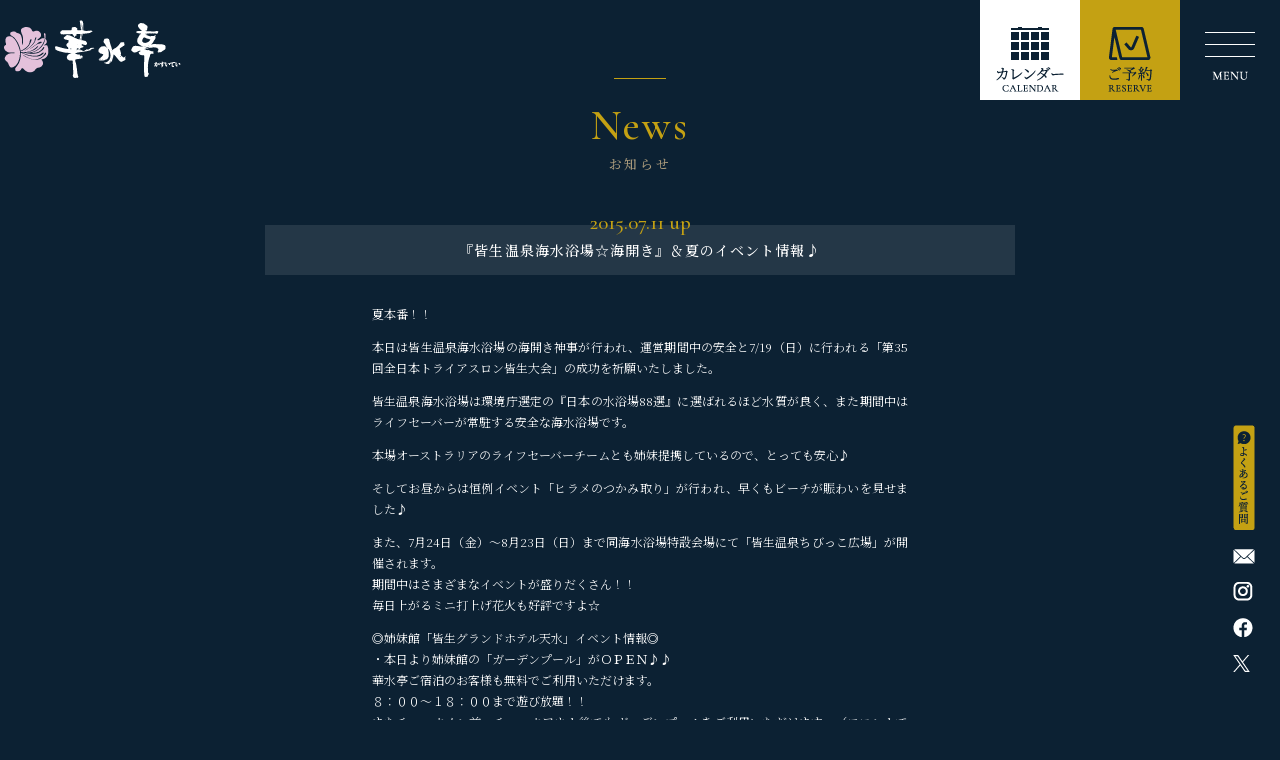

--- FILE ---
content_type: text/html; charset=UTF-8
request_url: https://kaikeonsenkasuitei.jp/kasuitei-news/%E2%96%A0%E3%80%8E%E7%9A%86%E7%94%9F%E6%B8%A9%E6%B3%89%E6%B5%B7%E6%B0%B4%E6%B5%B4%E5%A0%B4%E2%98%86%E6%B5%B7%E9%96%8B%E3%81%8D%E3%80%8F%EF%BC%86%E5%A4%8F%E3%81%AE%E3%82%A4%E3%83%99%E3%83%B3%E3%83%88/
body_size: 17067
content:
<!DOCTYPE html>
<html lang="ja" class="no-js">
<head>
  <meta charset="UTF-8">
  <base href="https://kaikeonsenkasuitei.jp/wp-content/themes/kasuitei2020-theme/">

  <meta http-equiv="x-ua-compatible" content="ie=edge">
  <meta name="viewport" content="width=device-width, initial-scale=1">
  <meta name="format-detection" content="telephone=no">


<link rel="apple-touch-icon" sizes="180x180" href="!cache/favicon/apple-touch-icon.png">
<link rel="icon" type="image/png" sizes="32x32" href="!cache/favicon/favicon-32x32.png">
<link rel="icon" type="image/png" sizes="16x16" href="!cache/favicon/favicon-16x16.png">
<link rel="manifest" href="!cache/favicon/site.webmanifest">
<link rel="mask-icon" href="!cache/favicon/safari-pinned-tab.svg" color="#5bbad5">
<link rel="shortcut icon" href="!cache/favicon/favicon.ico">
<meta name="msapplication-TileColor" content="#2b5797">
<meta name="msapplication-config" content="!cache/favicon/browserconfig.xml">
<meta name="theme-color" content="#ffffff">

<link href="https://cdnjs.cloudflare.com/ajax/libs/bxslider/4.2.15/jquery.bxslider.min.css" rel="stylesheet">

    <link href="https://fonts.googleapis.com/css2?family=Noto+Sans+JP:wght@300;400;500&family=Noto+Serif+JP:wght@300;400;500&family=Cormorant+Garamond:wght@400;500&display=swap" rel="stylesheet">
  
<link rel="stylesheet" href="https://kaikeonsenkasuitei.jp/wp-content/themes/kasuitei2020-theme/css/style.css?1756191033">


  <!--[if lt IE 9]>
  <script src="//cdnjs.cloudflare.com/ajax/libs/html5shiv/3.7.2/html5shiv.min.js"></script>
  <script src="//cdnjs.cloudflare.com/ajax/libs/respond.js/1.4.2/respond.min.js"></script>
  <![endif]-->

<!-- auto -->
<title>『皆生温泉海水浴場☆海開き』＆夏のイベント情報♪ | 〈公式〉皆生温泉 華水亭｜鳥取県米子市皆生温泉｜露天風呂付き客室が自慢の旅館</title>

		<!-- All in One SEO 4.9.3 - aioseo.com -->
	<meta name="description" content="夏本番！！ 本日は皆生温泉海水浴場の海開き神事が行われ、運営期間中の安全と7/19（日）に行われる「第35回全" />
	<meta name="robots" content="max-image-preview:large" />
	<meta name="author" content="kasuitei"/>
	<link rel="canonical" href="https://kaikeonsenkasuitei.jp/kasuitei-news/%e2%96%a0%e3%80%8e%e7%9a%86%e7%94%9f%e6%b8%a9%e6%b3%89%e6%b5%b7%e6%b0%b4%e6%b5%b4%e5%a0%b4%e2%98%86%e6%b5%b7%e9%96%8b%e3%81%8d%e3%80%8f%ef%bc%86%e5%a4%8f%e3%81%ae%e3%82%a4%e3%83%99%e3%83%b3%e3%83%88/" />
	<meta name="generator" content="All in One SEO (AIOSEO) 4.9.3" />
		<meta property="og:locale" content="ja_JP" />
		<meta property="og:site_name" content="皆生グランドホテル 華水亭" />
		<meta property="og:type" content="article" />
		<meta property="og:title" content="『皆生温泉海水浴場☆海開き』＆夏のイベント情報♪ | 〈公式〉皆生温泉 華水亭｜鳥取県米子市皆生温泉｜露天風呂付き客室が自慢の旅館" />
		<meta property="og:description" content="夏本番！！ 本日は皆生温泉海水浴場の海開き神事が行われ、運営期間中の安全と7/19（日）に行われる「第35回全" />
		<meta property="og:url" content="https://kaikeonsenkasuitei.jp/kasuitei-news/%e2%96%a0%e3%80%8e%e7%9a%86%e7%94%9f%e6%b8%a9%e6%b3%89%e6%b5%b7%e6%b0%b4%e6%b5%b4%e5%a0%b4%e2%98%86%e6%b5%b7%e9%96%8b%e3%81%8d%e3%80%8f%ef%bc%86%e5%a4%8f%e3%81%ae%e3%82%a4%e3%83%99%e3%83%b3%e3%83%88/" />
		<meta property="og:image" content="https://kaikeonsenkasuitei.jp/wp-content/uploads/2020/11/main-image.jpg" />
		<meta property="og:image:secure_url" content="https://kaikeonsenkasuitei.jp/wp-content/uploads/2020/11/main-image.jpg" />
		<meta property="og:image:width" content="464" />
		<meta property="og:image:height" content="290" />
		<meta property="article:published_time" content="2015-07-11T02:44:48+00:00" />
		<meta property="article:modified_time" content="2015-07-11T02:44:48+00:00" />
		<meta name="twitter:card" content="summary" />
		<meta name="twitter:title" content="『皆生温泉海水浴場☆海開き』＆夏のイベント情報♪ | 〈公式〉皆生温泉 華水亭｜鳥取県米子市皆生温泉｜露天風呂付き客室が自慢の旅館" />
		<meta name="twitter:description" content="夏本番！！ 本日は皆生温泉海水浴場の海開き神事が行われ、運営期間中の安全と7/19（日）に行われる「第35回全" />
		<meta name="twitter:image" content="https://kaikeonsenkasuitei.jp/wp-content/uploads/2020/11/main-image.jpg" />
		<script type="application/ld+json" class="aioseo-schema">
			{"@context":"https:\/\/schema.org","@graph":[{"@type":"BreadcrumbList","@id":"https:\/\/kaikeonsenkasuitei.jp\/kasuitei-news\/%e2%96%a0%e3%80%8e%e7%9a%86%e7%94%9f%e6%b8%a9%e6%b3%89%e6%b5%b7%e6%b0%b4%e6%b5%b4%e5%a0%b4%e2%98%86%e6%b5%b7%e9%96%8b%e3%81%8d%e3%80%8f%ef%bc%86%e5%a4%8f%e3%81%ae%e3%82%a4%e3%83%99%e3%83%b3%e3%83%88\/#breadcrumblist","itemListElement":[{"@type":"ListItem","@id":"https:\/\/kaikeonsenkasuitei.jp#listItem","position":1,"name":"\u30db\u30fc\u30e0","item":"https:\/\/kaikeonsenkasuitei.jp","nextItem":{"@type":"ListItem","@id":"https:\/\/kaikeonsenkasuitei.jp\/news\/#listItem","name":"\u83ef\u6c34\u4ead \u65b0\u7740\u60c5\u5831"}},{"@type":"ListItem","@id":"https:\/\/kaikeonsenkasuitei.jp\/news\/#listItem","position":2,"name":"\u83ef\u6c34\u4ead \u65b0\u7740\u60c5\u5831","item":"https:\/\/kaikeonsenkasuitei.jp\/news\/","nextItem":{"@type":"ListItem","@id":"https:\/\/kaikeonsenkasuitei.jp\/kasuitei-news\/%e2%96%a0%e3%80%8e%e7%9a%86%e7%94%9f%e6%b8%a9%e6%b3%89%e6%b5%b7%e6%b0%b4%e6%b5%b4%e5%a0%b4%e2%98%86%e6%b5%b7%e9%96%8b%e3%81%8d%e3%80%8f%ef%bc%86%e5%a4%8f%e3%81%ae%e3%82%a4%e3%83%99%e3%83%b3%e3%83%88\/#listItem","name":"\u300e\u7686\u751f\u6e29\u6cc9\u6d77\u6c34\u6d74\u5834\u2606\u6d77\u958b\u304d\u300f\uff06\u590f\u306e\u30a4\u30d9\u30f3\u30c8\u60c5\u5831\u266a"},"previousItem":{"@type":"ListItem","@id":"https:\/\/kaikeonsenkasuitei.jp#listItem","name":"\u30db\u30fc\u30e0"}},{"@type":"ListItem","@id":"https:\/\/kaikeonsenkasuitei.jp\/kasuitei-news\/%e2%96%a0%e3%80%8e%e7%9a%86%e7%94%9f%e6%b8%a9%e6%b3%89%e6%b5%b7%e6%b0%b4%e6%b5%b4%e5%a0%b4%e2%98%86%e6%b5%b7%e9%96%8b%e3%81%8d%e3%80%8f%ef%bc%86%e5%a4%8f%e3%81%ae%e3%82%a4%e3%83%99%e3%83%b3%e3%83%88\/#listItem","position":3,"name":"\u300e\u7686\u751f\u6e29\u6cc9\u6d77\u6c34\u6d74\u5834\u2606\u6d77\u958b\u304d\u300f\uff06\u590f\u306e\u30a4\u30d9\u30f3\u30c8\u60c5\u5831\u266a","previousItem":{"@type":"ListItem","@id":"https:\/\/kaikeonsenkasuitei.jp\/news\/#listItem","name":"\u83ef\u6c34\u4ead \u65b0\u7740\u60c5\u5831"}}]},{"@type":"Organization","@id":"https:\/\/kaikeonsenkasuitei.jp\/#organization","name":"\u3008\u516c\u5f0f\u3009\u7686\u751f\u6e29\u6cc9 \u83ef\u6c34\u4ead\uff5c\u9ce5\u53d6\u770c\u7c73\u5b50\u5e02\u7686\u751f\u6e29\u6cc9\uff5c\u9732\u5929\u98a8\u5442\u4ed8\u304d\u5ba2\u5ba4\u304c\u81ea\u6162\u306e\u65c5\u9928","description":"\u7686\u751f\u6e29\u6cc9\u83ef\u6c34\u4ead\u306f\u9ce5\u53d6\u770c\u7c73\u5b50\u5e02\u7686\u751f\u6e29\u6cc9\u306b\u4f4d\u7f6e\u3057\u3001\u51fa\u96f2\u5927\u793e\u3084\u9ce5\u53d6\u7802\u4e18\u3078\u306e\u89b3\u5149\u306b\u3082\u4fbf\u5229\u306a\u30a8\u30ea\u30a2\u3067\u3059\u3002 \u81ea\u5bb6\u6e90\u6cc9\u306e\u9732\u5929\u98a8\u5442\u3084\u9732\u5929\u98a8\u5442\u4ed8\u304d\u5ba2\u5ba4\u3002\u9ce5\u53d6\u548c\u725b\u3001\u677e\u8449\u304c\u306b\u3092\u306f\u3058\u3081\u3068\u3059\u308b\u5473\u899a\u3092\u5b58\u5206\u306b\u5473\u308f\u3046\u3053\u3068\u306e\u3067\u304d\u308b\u7686\u751f\u3092\u4ee3\u8868\u3059\u308b\u65c5\u9928\u3067\u3059\u3002","url":"https:\/\/kaikeonsenkasuitei.jp\/"},{"@type":"Person","@id":"https:\/\/kaikeonsenkasuitei.jp\/author\/kasuitei\/#author","url":"https:\/\/kaikeonsenkasuitei.jp\/author\/kasuitei\/","name":"kasuitei","image":{"@type":"ImageObject","@id":"https:\/\/kaikeonsenkasuitei.jp\/kasuitei-news\/%e2%96%a0%e3%80%8e%e7%9a%86%e7%94%9f%e6%b8%a9%e6%b3%89%e6%b5%b7%e6%b0%b4%e6%b5%b4%e5%a0%b4%e2%98%86%e6%b5%b7%e9%96%8b%e3%81%8d%e3%80%8f%ef%bc%86%e5%a4%8f%e3%81%ae%e3%82%a4%e3%83%99%e3%83%b3%e3%83%88\/#authorImage","url":"https:\/\/secure.gravatar.com\/avatar\/e1a9cc09286af3fc9b7ed919bd84f5ba?s=96&d=mm&r=g","width":96,"height":96,"caption":"kasuitei"}},{"@type":"WebPage","@id":"https:\/\/kaikeonsenkasuitei.jp\/kasuitei-news\/%e2%96%a0%e3%80%8e%e7%9a%86%e7%94%9f%e6%b8%a9%e6%b3%89%e6%b5%b7%e6%b0%b4%e6%b5%b4%e5%a0%b4%e2%98%86%e6%b5%b7%e9%96%8b%e3%81%8d%e3%80%8f%ef%bc%86%e5%a4%8f%e3%81%ae%e3%82%a4%e3%83%99%e3%83%b3%e3%83%88\/#webpage","url":"https:\/\/kaikeonsenkasuitei.jp\/kasuitei-news\/%e2%96%a0%e3%80%8e%e7%9a%86%e7%94%9f%e6%b8%a9%e6%b3%89%e6%b5%b7%e6%b0%b4%e6%b5%b4%e5%a0%b4%e2%98%86%e6%b5%b7%e9%96%8b%e3%81%8d%e3%80%8f%ef%bc%86%e5%a4%8f%e3%81%ae%e3%82%a4%e3%83%99%e3%83%b3%e3%83%88\/","name":"\u300e\u7686\u751f\u6e29\u6cc9\u6d77\u6c34\u6d74\u5834\u2606\u6d77\u958b\u304d\u300f\uff06\u590f\u306e\u30a4\u30d9\u30f3\u30c8\u60c5\u5831\u266a | \u3008\u516c\u5f0f\u3009\u7686\u751f\u6e29\u6cc9 \u83ef\u6c34\u4ead\uff5c\u9ce5\u53d6\u770c\u7c73\u5b50\u5e02\u7686\u751f\u6e29\u6cc9\uff5c\u9732\u5929\u98a8\u5442\u4ed8\u304d\u5ba2\u5ba4\u304c\u81ea\u6162\u306e\u65c5\u9928","description":"\u590f\u672c\u756a\uff01\uff01 \u672c\u65e5\u306f\u7686\u751f\u6e29\u6cc9\u6d77\u6c34\u6d74\u5834\u306e\u6d77\u958b\u304d\u795e\u4e8b\u304c\u884c\u308f\u308c\u3001\u904b\u55b6\u671f\u9593\u4e2d\u306e\u5b89\u5168\u30687\/19\uff08\u65e5\uff09\u306b\u884c\u308f\u308c\u308b\u300c\u7b2c35\u56de\u5168","inLanguage":"ja","isPartOf":{"@id":"https:\/\/kaikeonsenkasuitei.jp\/#website"},"breadcrumb":{"@id":"https:\/\/kaikeonsenkasuitei.jp\/kasuitei-news\/%e2%96%a0%e3%80%8e%e7%9a%86%e7%94%9f%e6%b8%a9%e6%b3%89%e6%b5%b7%e6%b0%b4%e6%b5%b4%e5%a0%b4%e2%98%86%e6%b5%b7%e9%96%8b%e3%81%8d%e3%80%8f%ef%bc%86%e5%a4%8f%e3%81%ae%e3%82%a4%e3%83%99%e3%83%b3%e3%83%88\/#breadcrumblist"},"author":{"@id":"https:\/\/kaikeonsenkasuitei.jp\/author\/kasuitei\/#author"},"creator":{"@id":"https:\/\/kaikeonsenkasuitei.jp\/author\/kasuitei\/#author"},"datePublished":"2015-07-11T11:44:48+09:00","dateModified":"2015-07-11T11:44:48+09:00"},{"@type":"WebSite","@id":"https:\/\/kaikeonsenkasuitei.jp\/#website","url":"https:\/\/kaikeonsenkasuitei.jp\/","name":"\u3008\u516c\u5f0f\u3009\u7686\u751f\u6e29\u6cc9 \u83ef\u6c34\u4ead\uff5c\u9ce5\u53d6\u770c\u7c73\u5b50\u5e02\u7686\u751f\u6e29\u6cc9\uff5c\u9732\u5929\u98a8\u5442\u4ed8\u304d\u5ba2\u5ba4\u304c\u81ea\u6162\u306e\u65c5\u9928","description":"\u7686\u751f\u6e29\u6cc9\u83ef\u6c34\u4ead\u306f\u9ce5\u53d6\u770c\u7c73\u5b50\u5e02\u7686\u751f\u6e29\u6cc9\u306b\u4f4d\u7f6e\u3057\u3001\u51fa\u96f2\u5927\u793e\u3084\u9ce5\u53d6\u7802\u4e18\u3078\u306e\u89b3\u5149\u306b\u3082\u4fbf\u5229\u306a\u30a8\u30ea\u30a2\u3067\u3059\u3002 \u81ea\u5bb6\u6e90\u6cc9\u306e\u9732\u5929\u98a8\u5442\u3084\u9732\u5929\u98a8\u5442\u4ed8\u304d\u5ba2\u5ba4\u3002\u9ce5\u53d6\u548c\u725b\u3001\u677e\u8449\u304c\u306b\u3092\u306f\u3058\u3081\u3068\u3059\u308b\u5473\u899a\u3092\u5b58\u5206\u306b\u5473\u308f\u3046\u3053\u3068\u306e\u3067\u304d\u308b\u7686\u751f\u3092\u4ee3\u8868\u3059\u308b\u65c5\u9928\u3067\u3059\u3002","inLanguage":"ja","publisher":{"@id":"https:\/\/kaikeonsenkasuitei.jp\/#organization"}}]}
		</script>
		<!-- All in One SEO -->

<link rel='dns-prefetch' href='//ajax.googleapis.com' />
<link rel='stylesheet' id='wp-block-library-css' href='https://kaikeonsenkasuitei.jp/wp-includes/css/dist/block-library/style.min.css?ver=6.2.8' type='text/css' media='all' />
<link rel='stylesheet' id='aioseo/css/src/vue/standalone/blocks/table-of-contents/global.scss-css' href='https://kaikeonsenkasuitei.jp/wp-content/plugins/all-in-one-seo-pack/dist/Lite/assets/css/table-of-contents/global.e90f6d47.css?ver=4.9.3' type='text/css' media='all' />
<style id='xo-event-calendar-event-calendar-style-inline-css' type='text/css'>
.xo-event-calendar{font-family:Helvetica Neue,Helvetica,Hiragino Kaku Gothic ProN,Meiryo,MS PGothic,sans-serif;overflow:auto;position:relative}.xo-event-calendar td,.xo-event-calendar th{padding:0!important}.xo-event-calendar .calendar:nth-child(n+2) .month-next,.xo-event-calendar .calendar:nth-child(n+2) .month-prev{visibility:hidden}.xo-event-calendar table{background-color:transparent;border-collapse:separate;border-spacing:0;color:#333;margin:0;padding:0;table-layout:fixed;width:100%}.xo-event-calendar table caption,.xo-event-calendar table tbody,.xo-event-calendar table td,.xo-event-calendar table tfoot,.xo-event-calendar table th,.xo-event-calendar table thead,.xo-event-calendar table tr{background:transparent;border:0;margin:0;opacity:1;outline:0;padding:0;vertical-align:baseline}.xo-event-calendar table table tr{display:table-row}.xo-event-calendar table table td,.xo-event-calendar table table th{display:table-cell;padding:0}.xo-event-calendar table.xo-month{border:1px solid #ccc;border-right-width:0;margin:0 0 8px;padding:0}.xo-event-calendar table.xo-month td,.xo-event-calendar table.xo-month th{background-color:#fff;border:1px solid #ccc;padding:0}.xo-event-calendar table.xo-month caption{caption-side:top}.xo-event-calendar table.xo-month .month-header{display:flex;flex-flow:wrap;justify-content:center;margin:4px 0}.xo-event-calendar table.xo-month .month-header>span{flex-grow:1;text-align:center}.xo-event-calendar table.xo-month button{background-color:transparent;border:0;box-shadow:none;color:#333;cursor:pointer;margin:0;overflow:hidden;padding:0;text-shadow:none;width:38px}.xo-event-calendar table.xo-month button[disabled]{cursor:default;opacity:.3}.xo-event-calendar table.xo-month button>span{text-align:center;vertical-align:middle}.xo-event-calendar table.xo-month button span.nav-prev{border-bottom:2px solid #333;border-left:2px solid #333;display:inline-block;font-size:0;height:13px;transform:rotate(45deg);width:13px}.xo-event-calendar table.xo-month button span.nav-next{border-right:2px solid #333;border-top:2px solid #333;display:inline-block;font-size:0;height:13px;transform:rotate(45deg);width:13px}.xo-event-calendar table.xo-month button:hover span.nav-next,.xo-event-calendar table.xo-month button:hover span.nav-prev{border-width:3px}.xo-event-calendar table.xo-month>thead th{border-width:0 1px 0 0;color:#333;font-size:.9em;font-weight:700;padding:1px 0;text-align:center}.xo-event-calendar table.xo-month>thead th.sunday{color:#d00}.xo-event-calendar table.xo-month>thead th.saturday{color:#00d}.xo-event-calendar table.xo-month .month-week{border:0;overflow:hidden;padding:0;position:relative;width:100%}.xo-event-calendar table.xo-month .month-week table{border:0;margin:0;padding:0}.xo-event-calendar table.xo-month .month-dayname{border-width:1px 0 0 1px;bottom:0;left:0;position:absolute;right:0;top:0}.xo-event-calendar table.xo-month .month-dayname td{border-width:1px 1px 0 0;padding:0}.xo-event-calendar table.xo-month .month-dayname td div{border-width:1px 1px 0 0;font-size:100%;height:1000px;line-height:1.2em;padding:4px;text-align:right}.xo-event-calendar table.xo-month .month-dayname td div.other-month{opacity:.6}.xo-event-calendar table.xo-month .month-dayname td div.today{color:#00d;font-weight:700}.xo-event-calendar table.xo-month .month-dayname-space{height:1.5em;position:relative;top:0}.xo-event-calendar table.xo-month .month-event{background-color:transparent;position:relative;top:0}.xo-event-calendar table.xo-month .month-event td{background-color:transparent;border-width:0 1px 0 0;padding:0 1px 2px}.xo-event-calendar table.xo-month .month-event-space{background-color:transparent;height:1.5em}.xo-event-calendar table.xo-month .month-event-space td{border-width:0 1px 0 0}.xo-event-calendar table.xo-month .month-event tr,.xo-event-calendar table.xo-month .month-event-space tr{background-color:transparent}.xo-event-calendar table.xo-month .month-event-title{background-color:#ccc;border-radius:3px;color:#666;display:block;font-size:.8em;margin:1px;overflow:hidden;padding:0 4px;text-align:left;white-space:nowrap}.xo-event-calendar p.holiday-title{font-size:90%;margin:0;padding:2px 0;vertical-align:middle}.xo-event-calendar p.holiday-title span{border:1px solid #ccc;margin:0 6px 0 0;padding:0 0 0 18px}.xo-event-calendar .loading-animation{left:50%;margin:-20px 0 0 -20px;position:absolute;top:50%}@media(min-width:600px){.xo-event-calendar .calendars.columns-2{-moz-column-gap:15px;column-gap:15px;display:grid;grid-template-columns:repeat(2,1fr);row-gap:5px}.xo-event-calendar .calendars.columns-2 .month-next,.xo-event-calendar .calendars.columns-2 .month-prev{visibility:hidden}.xo-event-calendar .calendars.columns-2 .calendar:first-child .month-prev,.xo-event-calendar .calendars.columns-2 .calendar:nth-child(2) .month-next{visibility:visible}.xo-event-calendar .calendars.columns-3{-moz-column-gap:15px;column-gap:15px;display:grid;grid-template-columns:repeat(3,1fr);row-gap:5px}.xo-event-calendar .calendars.columns-3 .month-next,.xo-event-calendar .calendars.columns-3 .month-prev{visibility:hidden}.xo-event-calendar .calendars.columns-3 .calendar:first-child .month-prev,.xo-event-calendar .calendars.columns-3 .calendar:nth-child(3) .month-next{visibility:visible}.xo-event-calendar .calendars.columns-4{-moz-column-gap:15px;column-gap:15px;display:grid;grid-template-columns:repeat(4,1fr);row-gap:5px}.xo-event-calendar .calendars.columns-4 .month-next,.xo-event-calendar .calendars.columns-4 .month-prev{visibility:hidden}.xo-event-calendar .calendars.columns-4 .calendar:first-child .month-prev,.xo-event-calendar .calendars.columns-4 .calendar:nth-child(4) .month-next{visibility:visible}}.xo-event-calendar.xo-calendar-loading .xo-months{opacity:.5}.xo-event-calendar.xo-calendar-loading .loading-animation{animation:loadingCircRot .8s linear infinite;border:5px solid rgba(0,0,0,.2);border-radius:50%;border-top-color:#4285f4;height:40px;width:40px}@keyframes loadingCircRot{0%{transform:rotate(0deg)}to{transform:rotate(359deg)}}.xo-event-calendar.is-style-legacy table.xo-month .month-header>span{font-size:120%;line-height:28px}.xo-event-calendar.is-style-regular table.xo-month button:not(:hover):not(:active):not(.has-background){background-color:transparent;color:#333}.xo-event-calendar.is-style-regular table.xo-month button>span{text-align:center;vertical-align:middle}.xo-event-calendar.is-style-regular table.xo-month button>span:not(.dashicons){font-size:2em;overflow:hidden;text-indent:100%;white-space:nowrap}.xo-event-calendar.is-style-regular table.xo-month .month-next,.xo-event-calendar.is-style-regular table.xo-month .month-prev{height:2em;width:2em}.xo-event-calendar.is-style-regular table.xo-month .month-header{align-items:center;display:flex;justify-content:center;padding:.2em 0}.xo-event-calendar.is-style-regular table.xo-month .month-header .calendar-caption{flex-grow:1}.xo-event-calendar.is-style-regular table.xo-month .month-header>span{font-size:1.1em}.xo-event-calendar.is-style-regular table.xo-month>thead th{background:#fafafa;font-size:.8em}.xo-event-calendar.is-style-regular table.xo-month .month-dayname td div{font-size:1em;padding:.2em}.xo-event-calendar.is-style-regular table.xo-month .month-dayname td div.today{color:#339;font-weight:700}.xo-event-calendar.is-style-regular .holiday-titles{display:inline-flex;flex-wrap:wrap;gap:.25em 1em}.xo-event-calendar.is-style-regular p.holiday-title{font-size:.875em;margin:0 0 .5em}.xo-event-calendar.is-style-regular p.holiday-title span{margin:0 .25em 0 0;padding:0 0 0 1.25em}

</style>
<style id='xo-event-calendar-simple-calendar-style-inline-css' type='text/css'>
.xo-simple-calendar{box-sizing:border-box;font-family:Helvetica Neue,Helvetica,Hiragino Kaku Gothic ProN,Meiryo,MS PGothic,sans-serif;margin:0;padding:0;position:relative}.xo-simple-calendar td,.xo-simple-calendar th{padding:0!important}.xo-simple-calendar .calendar:nth-child(n+2) .month-next,.xo-simple-calendar .calendar:nth-child(n+2) .month-prev{visibility:hidden}.xo-simple-calendar .calendar table.month{border:0;border-collapse:separate;border-spacing:1px;box-sizing:border-box;margin:0 0 .5em;min-width:auto;outline:0;padding:0;table-layout:fixed;width:100%}.xo-simple-calendar .calendar table.month caption,.xo-simple-calendar .calendar table.month tbody,.xo-simple-calendar .calendar table.month td,.xo-simple-calendar .calendar table.month tfoot,.xo-simple-calendar .calendar table.month th,.xo-simple-calendar .calendar table.month thead,.xo-simple-calendar .calendar table.month tr{background:transparent;border:0;margin:0;opacity:1;outline:0;padding:0;vertical-align:baseline}.xo-simple-calendar .calendar table.month caption{caption-side:top;font-size:1.1em}.xo-simple-calendar .calendar table.month .month-header{align-items:center;display:flex;justify-content:center;width:100%}.xo-simple-calendar .calendar table.month .month-header .month-title{flex-grow:1;font-size:1em;font-weight:400;letter-spacing:.1em;line-height:1em;padding:0;text-align:center}.xo-simple-calendar .calendar table.month .month-header button{background:none;background-color:transparent;border:0;font-size:1.4em;line-height:1.4em;margin:0;outline-offset:0;padding:0;width:1.4em}.xo-simple-calendar .calendar table.month .month-header button:not(:hover):not(:active):not(.has-background){background-color:transparent}.xo-simple-calendar .calendar table.month .month-header button:hover{opacity:.6}.xo-simple-calendar .calendar table.month .month-header button:disabled{cursor:auto;opacity:.3}.xo-simple-calendar .calendar table.month .month-header .month-next,.xo-simple-calendar .calendar table.month .month-header .month-prev{background-color:transparent;color:#333;cursor:pointer}.xo-simple-calendar .calendar table.month tr{background:transparent;border:0;outline:0}.xo-simple-calendar .calendar table.month td,.xo-simple-calendar .calendar table.month th{background:transparent;border:0;outline:0;text-align:center;vertical-align:middle;word-break:normal}.xo-simple-calendar .calendar table.month th{font-size:.8em;font-weight:700}.xo-simple-calendar .calendar table.month td{font-size:1em;font-weight:400}.xo-simple-calendar .calendar table.month .day.holiday{color:#333}.xo-simple-calendar .calendar table.month .day.other{opacity:.3}.xo-simple-calendar .calendar table.month .day>span{box-sizing:border-box;display:inline-block;padding:.2em;width:100%}.xo-simple-calendar .calendar table.month th>span{color:#333}.xo-simple-calendar .calendar table.month .day.sun>span,.xo-simple-calendar .calendar table.month th.sun>span{color:#ec0220}.xo-simple-calendar .calendar table.month .day.sat>span,.xo-simple-calendar .calendar table.month th.sat>span{color:#0069de}.xo-simple-calendar .calendars-footer{margin:.5em;padding:0}.xo-simple-calendar .calendars-footer ul.holiday-titles{border:0;display:inline-flex;flex-wrap:wrap;gap:.25em 1em;margin:0;outline:0;padding:0}.xo-simple-calendar .calendars-footer ul.holiday-titles li{border:0;list-style:none;margin:0;outline:0;padding:0}.xo-simple-calendar .calendars-footer ul.holiday-titles li:after,.xo-simple-calendar .calendars-footer ul.holiday-titles li:before{content:none}.xo-simple-calendar .calendars-footer ul.holiday-titles .mark{border-radius:50%;display:inline-block;height:1.2em;vertical-align:middle;width:1.2em}.xo-simple-calendar .calendars-footer ul.holiday-titles .title{font-size:.7em;vertical-align:middle}@media(min-width:600px){.xo-simple-calendar .calendars.columns-2{-moz-column-gap:15px;column-gap:15px;display:grid;grid-template-columns:repeat(2,1fr);row-gap:5px}.xo-simple-calendar .calendars.columns-2 .month-next,.xo-simple-calendar .calendars.columns-2 .month-prev{visibility:hidden}.xo-simple-calendar .calendars.columns-2 .calendar:first-child .month-prev,.xo-simple-calendar .calendars.columns-2 .calendar:nth-child(2) .month-next{visibility:visible}.xo-simple-calendar .calendars.columns-3{-moz-column-gap:15px;column-gap:15px;display:grid;grid-template-columns:repeat(3,1fr);row-gap:5px}.xo-simple-calendar .calendars.columns-3 .month-next,.xo-simple-calendar .calendars.columns-3 .month-prev{visibility:hidden}.xo-simple-calendar .calendars.columns-3 .calendar:first-child .month-prev,.xo-simple-calendar .calendars.columns-3 .calendar:nth-child(3) .month-next{visibility:visible}.xo-simple-calendar .calendars.columns-4{-moz-column-gap:15px;column-gap:15px;display:grid;grid-template-columns:repeat(4,1fr);row-gap:5px}.xo-simple-calendar .calendars.columns-4 .month-next,.xo-simple-calendar .calendars.columns-4 .month-prev{visibility:hidden}.xo-simple-calendar .calendars.columns-4 .calendar:first-child .month-prev,.xo-simple-calendar .calendars.columns-4 .calendar:nth-child(4) .month-next{visibility:visible}}.xo-simple-calendar .calendar-loading-animation{left:50%;margin:-20px 0 0 -20px;position:absolute;top:50%}.xo-simple-calendar.xo-calendar-loading .calendars{opacity:.3}.xo-simple-calendar.xo-calendar-loading .calendar-loading-animation{animation:SimpleCalendarLoadingCircRot .8s linear infinite;border:5px solid rgba(0,0,0,.2);border-radius:50%;border-top-color:#4285f4;height:40px;width:40px}@keyframes SimpleCalendarLoadingCircRot{0%{transform:rotate(0deg)}to{transform:rotate(359deg)}}.xo-simple-calendar.is-style-regular table.month{border-collapse:collapse;border-spacing:0}.xo-simple-calendar.is-style-regular table.month tr{border:0}.xo-simple-calendar.is-style-regular table.month .day>span{border-radius:50%;line-height:2em;padding:.1em;width:2.2em}.xo-simple-calendar.is-style-frame table.month{background:transparent;border-collapse:collapse;border-spacing:0}.xo-simple-calendar.is-style-frame table.month thead tr{background:#eee}.xo-simple-calendar.is-style-frame table.month tbody tr{background:#fff}.xo-simple-calendar.is-style-frame table.month td,.xo-simple-calendar.is-style-frame table.month th{border:1px solid #ccc}.xo-simple-calendar.is-style-frame .calendars-footer{margin:8px 0}.xo-simple-calendar.is-style-frame .calendars-footer ul.holiday-titles .mark{border:1px solid #ccc;border-radius:0}

</style>
<link rel='stylesheet' id='classic-theme-styles-css' href='https://kaikeonsenkasuitei.jp/wp-includes/css/classic-themes.min.css?ver=6.2.8' type='text/css' media='all' />
<style id='global-styles-inline-css' type='text/css'>
body{--wp--preset--color--black: #000000;--wp--preset--color--cyan-bluish-gray: #abb8c3;--wp--preset--color--white: #ffffff;--wp--preset--color--pale-pink: #f78da7;--wp--preset--color--vivid-red: #cf2e2e;--wp--preset--color--luminous-vivid-orange: #ff6900;--wp--preset--color--luminous-vivid-amber: #fcb900;--wp--preset--color--light-green-cyan: #7bdcb5;--wp--preset--color--vivid-green-cyan: #00d084;--wp--preset--color--pale-cyan-blue: #8ed1fc;--wp--preset--color--vivid-cyan-blue: #0693e3;--wp--preset--color--vivid-purple: #9b51e0;--wp--preset--gradient--vivid-cyan-blue-to-vivid-purple: linear-gradient(135deg,rgba(6,147,227,1) 0%,rgb(155,81,224) 100%);--wp--preset--gradient--light-green-cyan-to-vivid-green-cyan: linear-gradient(135deg,rgb(122,220,180) 0%,rgb(0,208,130) 100%);--wp--preset--gradient--luminous-vivid-amber-to-luminous-vivid-orange: linear-gradient(135deg,rgba(252,185,0,1) 0%,rgba(255,105,0,1) 100%);--wp--preset--gradient--luminous-vivid-orange-to-vivid-red: linear-gradient(135deg,rgba(255,105,0,1) 0%,rgb(207,46,46) 100%);--wp--preset--gradient--very-light-gray-to-cyan-bluish-gray: linear-gradient(135deg,rgb(238,238,238) 0%,rgb(169,184,195) 100%);--wp--preset--gradient--cool-to-warm-spectrum: linear-gradient(135deg,rgb(74,234,220) 0%,rgb(151,120,209) 20%,rgb(207,42,186) 40%,rgb(238,44,130) 60%,rgb(251,105,98) 80%,rgb(254,248,76) 100%);--wp--preset--gradient--blush-light-purple: linear-gradient(135deg,rgb(255,206,236) 0%,rgb(152,150,240) 100%);--wp--preset--gradient--blush-bordeaux: linear-gradient(135deg,rgb(254,205,165) 0%,rgb(254,45,45) 50%,rgb(107,0,62) 100%);--wp--preset--gradient--luminous-dusk: linear-gradient(135deg,rgb(255,203,112) 0%,rgb(199,81,192) 50%,rgb(65,88,208) 100%);--wp--preset--gradient--pale-ocean: linear-gradient(135deg,rgb(255,245,203) 0%,rgb(182,227,212) 50%,rgb(51,167,181) 100%);--wp--preset--gradient--electric-grass: linear-gradient(135deg,rgb(202,248,128) 0%,rgb(113,206,126) 100%);--wp--preset--gradient--midnight: linear-gradient(135deg,rgb(2,3,129) 0%,rgb(40,116,252) 100%);--wp--preset--duotone--dark-grayscale: url('#wp-duotone-dark-grayscale');--wp--preset--duotone--grayscale: url('#wp-duotone-grayscale');--wp--preset--duotone--purple-yellow: url('#wp-duotone-purple-yellow');--wp--preset--duotone--blue-red: url('#wp-duotone-blue-red');--wp--preset--duotone--midnight: url('#wp-duotone-midnight');--wp--preset--duotone--magenta-yellow: url('#wp-duotone-magenta-yellow');--wp--preset--duotone--purple-green: url('#wp-duotone-purple-green');--wp--preset--duotone--blue-orange: url('#wp-duotone-blue-orange');--wp--preset--font-size--small: 13px;--wp--preset--font-size--medium: 20px;--wp--preset--font-size--large: 36px;--wp--preset--font-size--x-large: 42px;--wp--preset--spacing--20: 0.44rem;--wp--preset--spacing--30: 0.67rem;--wp--preset--spacing--40: 1rem;--wp--preset--spacing--50: 1.5rem;--wp--preset--spacing--60: 2.25rem;--wp--preset--spacing--70: 3.38rem;--wp--preset--spacing--80: 5.06rem;--wp--preset--shadow--natural: 6px 6px 9px rgba(0, 0, 0, 0.2);--wp--preset--shadow--deep: 12px 12px 50px rgba(0, 0, 0, 0.4);--wp--preset--shadow--sharp: 6px 6px 0px rgba(0, 0, 0, 0.2);--wp--preset--shadow--outlined: 6px 6px 0px -3px rgba(255, 255, 255, 1), 6px 6px rgba(0, 0, 0, 1);--wp--preset--shadow--crisp: 6px 6px 0px rgba(0, 0, 0, 1);}:where(.is-layout-flex){gap: 0.5em;}body .is-layout-flow > .alignleft{float: left;margin-inline-start: 0;margin-inline-end: 2em;}body .is-layout-flow > .alignright{float: right;margin-inline-start: 2em;margin-inline-end: 0;}body .is-layout-flow > .aligncenter{margin-left: auto !important;margin-right: auto !important;}body .is-layout-constrained > .alignleft{float: left;margin-inline-start: 0;margin-inline-end: 2em;}body .is-layout-constrained > .alignright{float: right;margin-inline-start: 2em;margin-inline-end: 0;}body .is-layout-constrained > .aligncenter{margin-left: auto !important;margin-right: auto !important;}body .is-layout-constrained > :where(:not(.alignleft):not(.alignright):not(.alignfull)){max-width: var(--wp--style--global--content-size);margin-left: auto !important;margin-right: auto !important;}body .is-layout-constrained > .alignwide{max-width: var(--wp--style--global--wide-size);}body .is-layout-flex{display: flex;}body .is-layout-flex{flex-wrap: wrap;align-items: center;}body .is-layout-flex > *{margin: 0;}:where(.wp-block-columns.is-layout-flex){gap: 2em;}.has-black-color{color: var(--wp--preset--color--black) !important;}.has-cyan-bluish-gray-color{color: var(--wp--preset--color--cyan-bluish-gray) !important;}.has-white-color{color: var(--wp--preset--color--white) !important;}.has-pale-pink-color{color: var(--wp--preset--color--pale-pink) !important;}.has-vivid-red-color{color: var(--wp--preset--color--vivid-red) !important;}.has-luminous-vivid-orange-color{color: var(--wp--preset--color--luminous-vivid-orange) !important;}.has-luminous-vivid-amber-color{color: var(--wp--preset--color--luminous-vivid-amber) !important;}.has-light-green-cyan-color{color: var(--wp--preset--color--light-green-cyan) !important;}.has-vivid-green-cyan-color{color: var(--wp--preset--color--vivid-green-cyan) !important;}.has-pale-cyan-blue-color{color: var(--wp--preset--color--pale-cyan-blue) !important;}.has-vivid-cyan-blue-color{color: var(--wp--preset--color--vivid-cyan-blue) !important;}.has-vivid-purple-color{color: var(--wp--preset--color--vivid-purple) !important;}.has-black-background-color{background-color: var(--wp--preset--color--black) !important;}.has-cyan-bluish-gray-background-color{background-color: var(--wp--preset--color--cyan-bluish-gray) !important;}.has-white-background-color{background-color: var(--wp--preset--color--white) !important;}.has-pale-pink-background-color{background-color: var(--wp--preset--color--pale-pink) !important;}.has-vivid-red-background-color{background-color: var(--wp--preset--color--vivid-red) !important;}.has-luminous-vivid-orange-background-color{background-color: var(--wp--preset--color--luminous-vivid-orange) !important;}.has-luminous-vivid-amber-background-color{background-color: var(--wp--preset--color--luminous-vivid-amber) !important;}.has-light-green-cyan-background-color{background-color: var(--wp--preset--color--light-green-cyan) !important;}.has-vivid-green-cyan-background-color{background-color: var(--wp--preset--color--vivid-green-cyan) !important;}.has-pale-cyan-blue-background-color{background-color: var(--wp--preset--color--pale-cyan-blue) !important;}.has-vivid-cyan-blue-background-color{background-color: var(--wp--preset--color--vivid-cyan-blue) !important;}.has-vivid-purple-background-color{background-color: var(--wp--preset--color--vivid-purple) !important;}.has-black-border-color{border-color: var(--wp--preset--color--black) !important;}.has-cyan-bluish-gray-border-color{border-color: var(--wp--preset--color--cyan-bluish-gray) !important;}.has-white-border-color{border-color: var(--wp--preset--color--white) !important;}.has-pale-pink-border-color{border-color: var(--wp--preset--color--pale-pink) !important;}.has-vivid-red-border-color{border-color: var(--wp--preset--color--vivid-red) !important;}.has-luminous-vivid-orange-border-color{border-color: var(--wp--preset--color--luminous-vivid-orange) !important;}.has-luminous-vivid-amber-border-color{border-color: var(--wp--preset--color--luminous-vivid-amber) !important;}.has-light-green-cyan-border-color{border-color: var(--wp--preset--color--light-green-cyan) !important;}.has-vivid-green-cyan-border-color{border-color: var(--wp--preset--color--vivid-green-cyan) !important;}.has-pale-cyan-blue-border-color{border-color: var(--wp--preset--color--pale-cyan-blue) !important;}.has-vivid-cyan-blue-border-color{border-color: var(--wp--preset--color--vivid-cyan-blue) !important;}.has-vivid-purple-border-color{border-color: var(--wp--preset--color--vivid-purple) !important;}.has-vivid-cyan-blue-to-vivid-purple-gradient-background{background: var(--wp--preset--gradient--vivid-cyan-blue-to-vivid-purple) !important;}.has-light-green-cyan-to-vivid-green-cyan-gradient-background{background: var(--wp--preset--gradient--light-green-cyan-to-vivid-green-cyan) !important;}.has-luminous-vivid-amber-to-luminous-vivid-orange-gradient-background{background: var(--wp--preset--gradient--luminous-vivid-amber-to-luminous-vivid-orange) !important;}.has-luminous-vivid-orange-to-vivid-red-gradient-background{background: var(--wp--preset--gradient--luminous-vivid-orange-to-vivid-red) !important;}.has-very-light-gray-to-cyan-bluish-gray-gradient-background{background: var(--wp--preset--gradient--very-light-gray-to-cyan-bluish-gray) !important;}.has-cool-to-warm-spectrum-gradient-background{background: var(--wp--preset--gradient--cool-to-warm-spectrum) !important;}.has-blush-light-purple-gradient-background{background: var(--wp--preset--gradient--blush-light-purple) !important;}.has-blush-bordeaux-gradient-background{background: var(--wp--preset--gradient--blush-bordeaux) !important;}.has-luminous-dusk-gradient-background{background: var(--wp--preset--gradient--luminous-dusk) !important;}.has-pale-ocean-gradient-background{background: var(--wp--preset--gradient--pale-ocean) !important;}.has-electric-grass-gradient-background{background: var(--wp--preset--gradient--electric-grass) !important;}.has-midnight-gradient-background{background: var(--wp--preset--gradient--midnight) !important;}.has-small-font-size{font-size: var(--wp--preset--font-size--small) !important;}.has-medium-font-size{font-size: var(--wp--preset--font-size--medium) !important;}.has-large-font-size{font-size: var(--wp--preset--font-size--large) !important;}.has-x-large-font-size{font-size: var(--wp--preset--font-size--x-large) !important;}
.wp-block-navigation a:where(:not(.wp-element-button)){color: inherit;}
:where(.wp-block-columns.is-layout-flex){gap: 2em;}
.wp-block-pullquote{font-size: 1.5em;line-height: 1.6;}
</style>
<link rel='stylesheet' id='contact-form-7-css' href='https://kaikeonsenkasuitei.jp/wp-content/plugins/contact-form-7/includes/css/styles.css?ver=5.8.7' type='text/css' media='all' />
<link rel='stylesheet' id='dashicons-css' href='https://kaikeonsenkasuitei.jp/wp-includes/css/dashicons.min.css?ver=6.2.8' type='text/css' media='all' />
<link rel='stylesheet' id='xo-event-calendar-css' href='https://kaikeonsenkasuitei.jp/wp-content/plugins/xo-event-calendar/css/xo-event-calendar.css?ver=3.2.10' type='text/css' media='all' />
<link rel="https://api.w.org/" href="https://kaikeonsenkasuitei.jp/wp-json/" /><link rel="alternate" type="application/json" href="https://kaikeonsenkasuitei.jp/wp-json/wp/v2/kasuitei-news/439" /><link rel='shortlink' href='https://kaikeonsenkasuitei.jp/?p=439' />
<link rel="alternate" type="application/json+oembed" href="https://kaikeonsenkasuitei.jp/wp-json/oembed/1.0/embed?url=https%3A%2F%2Fkaikeonsenkasuitei.jp%2Fkasuitei-news%2F%25e2%2596%25a0%25e3%2580%258e%25e7%259a%2586%25e7%2594%259f%25e6%25b8%25a9%25e6%25b3%2589%25e6%25b5%25b7%25e6%25b0%25b4%25e6%25b5%25b4%25e5%25a0%25b4%25e2%2598%2586%25e6%25b5%25b7%25e9%2596%258b%25e3%2581%258d%25e3%2580%258f%25ef%25bc%2586%25e5%25a4%258f%25e3%2581%25ae%25e3%2582%25a4%25e3%2583%2599%25e3%2583%25b3%25e3%2583%2588%2F" />
<link rel="alternate" type="text/xml+oembed" href="https://kaikeonsenkasuitei.jp/wp-json/oembed/1.0/embed?url=https%3A%2F%2Fkaikeonsenkasuitei.jp%2Fkasuitei-news%2F%25e2%2596%25a0%25e3%2580%258e%25e7%259a%2586%25e7%2594%259f%25e6%25b8%25a9%25e6%25b3%2589%25e6%25b5%25b7%25e6%25b0%25b4%25e6%25b5%25b4%25e5%25a0%25b4%25e2%2598%2586%25e6%25b5%25b7%25e9%2596%258b%25e3%2581%258d%25e3%2580%258f%25ef%25bc%2586%25e5%25a4%258f%25e3%2581%25ae%25e3%2582%25a4%25e3%2583%2599%25e3%2583%25b3%25e3%2583%2588%2F&#038;format=xml" />
<meta http-equiv="content-language" content="ja">
<meta name="Date" content="2015-07-11T11:44:48+0900">
<meta name="rating" content="general">
<script>!function(){var e,t,n,o,s,i,a,r="iQ5Pn",c="scroll-",d=c+"top",f=c+"bottom",p="down",l="load",u="first-",g="tablet",m="DOMContentLoaded",v="edge",L="crios",w="safari",b="apple",E="object-fit",O="undefined",h="support-",I=window,y=document,j=y.createElement("p"),C=(I.addEventListener,y.getElementsByTagName("html")[0]),S=navigator.userAgent.toLowerCase(),D=0;function M(){e=I.pageYOffset,T()}function P(){typeof e==O?M():((t=I.pageYOffset)<e?(B(c+"up"),F(c+p)):e<t&&(B(c+p),F(c+"up")),e=t)}function T(){0==I.pageYOffset?B(d):F(d),typeof n!==O&&(I.pageYOffset+I.innerHeight>=n.height()?B(f):F(f))}function Y(e){return-1<S.indexOf(e.toLowerCase())}I.addEventListener("scroll",(s=P,i=100,a=Date.now(),function(){a+i-Date.now()<0&&(s(),a=Date.now())})),I.addEventListener("resize",M),y.addEventListener(m,P),setInterval(T,500),F("no-js"),B("js"),B("enable-javascript"),I.addEventListener(l,function(){B("window-"+l)}),y.addEventListener(m,function(){B("document-ready"),n=$(y)}),-1<location.host.indexOf("test.magicword.jp")&&B("test-server"),I.HTMLPictureElement&&B(h+"picture"),j.style.cssText=E+":cover",j.style.length&&B("support-css-"+E),Y(o="Googlebot")&&(N("bot"),N(o)),Y(o="bingbot")&&(N("bot"),N(o)),Y("Mac OS X")&&(N("mac"),N(b),Y(w)&&(Y("Chrome")||Y("Gecko")||N(w))),Y(v)&&N(v),(Y("MSIE")||Y("Trident"))&&N("ie"),Y(o="iPhone")&&(N(o),N("ios"),N(b),Y(L)||N(w),D=1),Y(o="iPad")&&(N(o),N("ios"),N(g),N(b),Y(L)||N(w),D=1),Y(o="Android")&&(N(o),D=1,Y("mobile")||N(g)),N(D?"sp":"pc"),(Y("FBAN")||Y("FBIOS"))&&N("app-fb"),Y(o="LINE")&&N("app-"+o);var x=localStorage,A=sessionStorage;function B(e){C.classList.add(e)}function N(e){B("ua-"+e.toLowerCase())}function F(e){C.classList.remove(e)}x.getItem(r)||(B(u+"visit"),x.setItem(r,1)),A.getItem(r)||(B(u+"session"),A.setItem(r,1))}();</script>
  <!-- Google tag (gtag.js) -->
  <script async src="https://www.googletagmanager.com/gtag/js?id=G-BQ3F13QFBR"></script>
  <script>
    window.dataLayer = window.dataLayer || [];
    function gtag(){dataLayer.push(arguments);}
    gtag('js', new Date());

    gtag('config', 'G-BQ3F13QFBR');
    gtag('config', 'UA-74587354-5');
  </script><style>/*ATF*/@font-face{font-family:"Yu Gothic";src:local("Yu Gothic Medium");font-weight:100}@font-face{font-family:"Yu Gothic";src:local("Yu Gothic Medium");font-weight:200}@font-face{font-family:"Yu Gothic";src:local("Yu Gothic Medium");font-weight:300}@font-face{font-family:"Yu Gothic";src:local("Yu Gothic Medium");font-weight:400}@font-face{font-family:"Yu Gothic";src:local("Yu Gothic Bold");font-weight:bold}@font-face{font-family:"Noto Sans JP";src:local("Noto Sans CJK JP"),local("源ノ角ゴシック JP");font-display:swap}html,body{font-family:"Noto Sans JP","Yu Gothic","ヒラギノ角ゴ Pro W3", "Hiragino Kaku Gothic Pro", "メイリオ", Meiryo, Osaka, "小塚ゴシック Pro", "MS Pゴシック", "MS PGothic","Droid Sans Mono",sans-serif}@media all and (-ms-high-contrast: none){html{font-family:Verdana, Meiryo, sans-serif}}@media all and (-ms-high-contrast: active){html{font-family:Verdana, Meiryo, sans-serif}}i,.i{font-style:normal;font-family:'Noto Serif JP',"Hiragino Mincho ProN", "HG明朝E", "ＭＳ Ｐ明朝", "MS PMincho", serif}main,article,aside,details,figcaption,figure,footer,header,hgroup,hr,menu,nav,section{display:block}a,hr{padding:0}abbr,address,article,aside,audio,b,blockquote,body,canvas,caption,cite,code,dd,del,details,dfn,div,dl,dt,em,fieldset,figcaption,figure,footer,form,h1,h2,h3,h4,h5,h6,header,hgroup,html,i,iframe,img,ins,kbd,label,legend,li,mark,menu,nav,object,ol,p,pre,q,samp,section,small,span,strong,sub,summary,sup,table,tbody,td,tfoot,th,thead,time,tr,ul,var,video{margin:0;padding:0;border:0;outline:0;font-size:100%;vertical-align:baseline;background:0 0}ins,mark{background-color:#ff9;color:#000}body{line-height:1}nav ul{list-style:none}blockquote,q{quotes:none}blockquote:after,blockquote:before,q:after,q:before{content:'';content:none}a{margin:0;font-size:100%;vertical-align:baseline;background:0 0}ins{text-decoration:none}mark{font-style:italic;font-weight:700}del{text-decoration:line-through}abbr[title],dfn[title]{border-bottom:1px dotted;cursor:help}table{border-collapse:collapse;border-spacing:0}hr{height:1px;border:0;border-top:1px solid #ccc;margin:1em 0}input,select{vertical-align:middle}a,a:link,a:visited,a:hover,a:active{color:inherit;text-decoration:none}ul,ol{list-style-type:none;display:block}address,caption,cite,code,dfn,em,strong,th,var{font-style:normal;font-weight:normal}*,*:before,*:after{-webkit-box-sizing:border-box;box-sizing:border-box}p{word-break:normal}u{display:inline-block;white-space:nowrap;text-decoration:none}img{height:auto}p,a,li,dt,dd,h1,h2,h3,h4,h5,h6{-webkit-font-smoothing:antialiased}html{-webkit-text-size-adjust:100%}html.ua-sp input,html.ua-sp textarea,html.ua-sp select,html.ua-sp button{-webkit-appearance:none;border-radius:0}a{-webkit-tap-highlight-color:rgba(196,161,19,0.3)}:root{font-size:16px}html,body{width:100%;-webkit-overflow-scrolling:touch}</style>
<!-- /auto -->
<script src="https://d.shutto-translation.com/trans.js?id=46521"></script>
</head>
<style>
  .icon-link .smooth-scroll{
    display: none!important;
  }
  .sp-go-top{
    display: none!important;
  }
  .stt-lang-select{
    bottom: auto!important;
    z-index: 500!important;
    top: 130px!important;
    border-radius: 5px 0 0 5px!important;
  }
  @media (max-width: 967px){
    .stt-lang-select{
      /* bottom: 42px!important; */
      top: 40px!important;
    }
  }
  </style>
<style>
  html.js img, html.js .img{
    opacity: 1;
  }
</style>
<body class="kasuitei-news-template-default single single-kasuitei-news postid-439 body i now-lang-ja kasuitei-news-%e2%96%a0%e3%80%8e%e7%9a%86%e7%94%9f%e6%b8%a9%e6%b3%89%e6%b5%b7%e6%b0%b4%e6%b5%b4%e5%a0%b4%e2%98%86%e6%b5%b7%e9%96%8b%e3%81%8d%e3%80%8f%ef%bc%86%e5%a4%8f%e3%81%ae%e3%82%a4%e3%83%99%e3%83%b3%e3%83%88 posttype-kasuitei-news template-single-php" itemscope itemtype="http://schema.org/WebPage">
  <header class="main-header" role="banner" itemscope itemtype="http://schema.org/WPHeader">
    <div class="e-logo-wrap">
                  <h1 itemscope itemtype="http://schema.org/Organization"><a href="/"><img src="image/common/main-logo.png" srcset="image/common/main-logo.png 1x,image/common/main-logo@2x.png 2x" alt="華水亭"></a></h1>
    </div>
    <div class="hidden-reserve">
      <div class="hidden-reserve-inner">
        <p class="goto">
<!--
          <a href="/go-to-travel">
            <picture>
              <source media="(min-width:769px)" srcset="image/common/goto3.png 1x,image/common/goto3@2x.png 2x">
              <source srcset="image/common/goto3_sp.png 1x,image/common/goto3_sp@2x.png 2x">
              <img src="image/common/goto3.png" alt="">
            </picture>
          </a>
-->
        </p>
        <section class="reserve-form-box">
  <p class="r-close"><img src="image/common/close.png" srcset="image/common/close.png 1x, image/common/close@2x.png 2x" alt=""></p>
  <div class="inner">
    <h3>
      <span class="jp">ご宿泊予約</span>
      <span class="en">Reserve</span>
    </h3>
    <!--
    <h3 class="common-title c2">ご宿泊予約<span class="en">Reserve</span></h3>
    <div class="bestrate">
      <p class="bestrate-title">最低価格保証<br><small>ベストレート</small></p>
      <p class="text">公式サイトからのご予約が一番お得です。</p>
    </div>
    -->
    <form action="https://reserve.489ban.net/client/kaikeonsenkasuitei/0/plan/search" method="get">
      <input type="hidden" name="date" class="kekka" value="2026-01-30">
      <p class="title">空室検索</p>
      <div class="form-item">
        <p class="text">ご宿泊日:</p>
        <select name="date_ym" class="obj_year" tabindex="1">
          <option value="2026-01">2026年1月</option>
                    <option value="2026-02">2026年2月</option>
                    <option value="2026-03">2026年3月</option>
                    <option value="2026-04">2026年4月</option>
                    <option value="2026-05">2026年5月</option>
                    <option value="2026-06">2026年6月</option>
                  </select>
        <select name="date_d" class="obj_day" tabindex="3">
                <option value="1">
          1        </option>
                <option value="2">
          2        </option>
                <option value="3">
          3        </option>
                <option value="4">
          4        </option>
                <option value="5">
          5        </option>
                <option value="6">
          6        </option>
                <option value="7">
          7        </option>
                <option value="8">
          8        </option>
                <option value="9">
          9        </option>
                <option value="10">
          10        </option>
                <option value="11">
          11        </option>
                <option value="12">
          12        </option>
                <option value="13">
          13        </option>
                <option value="14">
          14        </option>
                <option value="15">
          15        </option>
                <option value="16">
          16        </option>
                <option value="17">
          17        </option>
                <option value="18">
          18        </option>
                <option value="19">
          19        </option>
                <option value="20">
          20        </option>
                <option value="21">
          21        </option>
                <option value="22">
          22        </option>
                <option value="23">
          23        </option>
                <option value="24">
          24        </option>
                <option value="25">
          25        </option>
                <option value="26">
          26        </option>
                <option value="27">
          27        </option>
                <option value="28">
          28        </option>
                <option value="29">
          29        </option>
                <option value="30" selected>
          30        </option>
                <option value="31">
          31        </option>
                </select>
        <p class="text">日</p>
      </div>
      <div class="form-item">
        <p class="text">人数:</p>
        <select name="adult" class="obj_per_num" tabindex="4"><option value="1">1</option><option value="2" selected>2</option><option value="3">3</option><option value="4">4</option><option value="5">5</option><option value="6">6</option><option value="7">7</option><option value="8">8</option><option value="9">9</option><option value="10">10</option></select>
        <p class="text">人</p>
      </div>
      <div class="form-item">
        <p class="text">宿泊数:</p>
        <select name="numberOfNights" class="obj_stay_num" tabindex="5"><option value="1">1</option><option value="2">2</option><option value="3">3</option><option value="4">4</option><option value="5">5</option><option value="6">6</option><option value="7">7</option><option value="8">8</option><option value="9">9</option><option value="10">10</option></select>
        <p class="text">泊</p>
      </div>
      <div class="form-item">
        <p class="text">部屋数:</p>
        <select name="roomCount" class="obj_room_num" tabindex="7"><option value="1">1</option><option value="2">2</option><option value="3">3</option><option value="4">4</option><option value="5">5</option><option value="6">6</option><option value="7">7</option><option value="8">8</option><option value="9">9</option><option value="10">10</option></select>
        <p class="text">部屋</p>
      </div>
      <label class="input"><input type="submit" value="検索">検索</label>
      <div class="rakuten-travel-form" style="display:none">
        <input type="hidden" name="sortKey" value="price_low_to_high">
        <input type="hidden" name="startServiceDate" value="">
        <input type="hidden" name="endServiceDate" value="">
        <input type="hidden" name="listType" value="roomList">
      </div>
    </form>
        <div class="link-box">
      <a href="https://reserve.489ban.net/client/kaikeonsenkasuitei/0/plan/availability/daily?#content" class="big change-cl" target="_blank"><img src="image/common/202306/r-button1-1.svg" alt="空室カレンダー"></a>
      <a href="https://reserve.489ban.net/client/kaikeonsenkasuitei/0/plan" class="big change-pl" target="_blank"><img src="image/common/202306/r-button1-2.svg" alt="宿泊プラン一覧"></a>
      <a href="tel:0859-33-3532" class="big"><img src="image/common/202306/r-button1-3.svg" alt="お電話からのご予約 Tel.0859-33-3532"></a>
      <div class="mini-button">
        <a href="https://reserve.489ban.net/client/kaikeonsenkasuitei/0/booked/login" class="change-yl"><img src="image/common/202306/r-button1-4.svg" alt="ご予約内容確認"></a>
      </div>
    </div>
  </div>
</section>
      </div>
    </div>
    <div class="hidden-calendar">
      <div class="hidden-calendar-inner">
                <div  id="xo-event-calendar-1" class="xo-event-calendar" ><div class="calendars xo-months" ><div class="calendar xo-month-wrap"><table class="xo-month"><caption><div class="month-header"><button type="button" class="month-prev" onclick="this.disabled = true; xo_event_calendar_month(this,'2025-12',1,'','shukubi,all,event',3,-1,0,1,1,'',1,1,'2026-1'); return false;"><span class="dashicons dashicons-arrow-left-alt2"></span></button><span class="calendar-caption">2026年 1月</span><button type="button" class="month-next" onclick="this.disabled = true; xo_event_calendar_month(this,'2026-2',1,'','shukubi,all,event',3,-1,0,1,1,'',1,1,'2026-1'); return false;"><span class="dashicons dashicons-arrow-right-alt2"></span></button></div></caption><thead><tr><th class="sunday">SUN</th><th class="monday">MON</th><th class="tuesday">TUE</th><th class="wednesday">WED</th><th class="thursday">THU</th><th class="friday">FRI</th><th class="saturday">SAT</th></tr></thead><tbody><tr><td colspan="7" class="month-week"><table class="month-dayname"><tbody><tr class="dayname"><td><div class="other-month" >28</div></td><td><div class="other-month" >29</div></td><td><div class="other-month" >30</div></td><td><div class="other-month" >31</div></td><td><div >1</div></td><td><div >2</div></td><td><div >3</div></td></tr></tbody></table><div class="month-dayname-space"></div><table class="month-event-space"><tbody><tr><td><div></div></td><td><div></div></td><td><div></div></td><td><div></div></td><td><div></div></td><td><div></div></td><td><div></div></td></tr></tbody></table></td></tr><tr><td colspan="7" class="month-week"><table class="month-dayname"><tbody><tr class="dayname"><td><div >4</div></td><td><div class="holiday-all" style="background-color: #eaeaea;">5</div></td><td><div class="holiday-all" style="background-color: #eaeaea;">6</div></td><td><div >7</div></td><td><div >8</div></td><td><div >9</div></td><td><div >10</div></td></tr></tbody></table><div class="month-dayname-space"></div><table class="month-event-space"><tbody><tr><td><div></div></td><td><div></div></td><td><div></div></td><td><div></div></td><td><div></div></td><td><div></div></td><td><div></div></td></tr></tbody></table></td></tr><tr><td colspan="7" class="month-week"><table class="month-dayname"><tbody><tr class="dayname"><td><div >11</div></td><td><div >12</div></td><td><div class="holiday-all" style="background-color: #eaeaea;">13</div></td><td><div >14</div></td><td><div >15</div></td><td><div >16</div></td><td><div >17</div></td></tr></tbody></table><div class="month-dayname-space"></div><table class="month-event-space"><tbody><tr><td><div></div></td><td><div></div></td><td><div></div></td><td><div></div></td><td><div></div></td><td><div></div></td><td><div></div></td></tr></tbody></table></td></tr><tr><td colspan="7" class="month-week"><table class="month-dayname"><tbody><tr class="dayname"><td><div >18</div></td><td><div >19</div></td><td><div class="holiday-all" style="background-color: #eaeaea;">20</div></td><td><div >21</div></td><td><div >22</div></td><td><div >23</div></td><td><div >24</div></td></tr></tbody></table><div class="month-dayname-space"></div><table class="month-event-space"><tbody><tr><td><div></div></td><td><div></div></td><td><div></div></td><td><div></div></td><td><div></div></td><td><div></div></td><td><div></div></td></tr></tbody></table></td></tr><tr><td colspan="7" class="month-week"><table class="month-dayname"><tbody><tr class="dayname"><td><div >25</div></td><td><div >26</div></td><td><div class="holiday-all" style="background-color: #eaeaea;">27</div></td><td><div >28</div></td><td><div class="today" >29</div></td><td><div >30</div></td><td><div >31</div></td></tr></tbody></table><div class="month-dayname-space"></div><table class="month-event-space"><tbody><tr><td><div></div></td><td><div></div></td><td><div></div></td><td><div></div></td><td><div></div></td><td><div></div></td><td><div></div></td></tr></tbody></table></td></tr></tbody></table></div>
</div><div class="holiday-titles" ><p class="holiday-title"><span style="background-color: #ffffff;"></span>祝日</p><p class="holiday-title"><span style="background-color: #eaeaea;"></span>休館日</p><p class="holiday-title"><span style="background-color: #ffffff;"></span></p></div><div class="loading-animation"></div></div>
      </div>
    </div>
    <nav class="main-nav" role="navigation" itemscope itemtype="http://schema.org/SiteNavigationElement">
      <div class="menu-button-box">
      

        <p class="calendar-button sp-none"><img src="image/common/calendar.png?var=1.2" srcset="image/common/calendar.png?var=1.2 1x,image/common/calendar@2x.png?var=1.2 2x" alt="CALENDAR"></p>
                <p class="reserve-button sp-none"><img src="image/common/reserve.png?var=1.4" srcset="image/common/reserve.png?var=1.4 1x,image/common/reserve@2x.png?var=1.4 2x" alt="RESERVE"></p>
        <p class="menu-button">
          <img src="image/common/menu-open.png" srcset="image/common/menu-open.png 1x,image/common/menu-open@2x.png 2x" class="sp-none" alt="MENU">
          <span class="sp-menu-button pc-none">
            <img src="image/common/menu-open_sp.png" srcset="image/common/menu-open_sp.png 1x,image/common/menu-open_sp@2x.png 2x" alt="MENU">
            <img src="image/common/menu-close_sp.png" srcset="image/common/menu-close_sp.png 1x,image/common/menu-close_sp@2x.png 2x" alt="CLOSE">
          </span>
        </p>
      </div>
      <div class="hidden-nav-box">
        <div class="hidden-nav-inner">
          <p class="menu-button sp-none"><img src="image/common/menu-close.png" srcset="image/common/menu-close.png 1x,image/common/menu-close@2x.png 2x" alt="CLOSE"></p>
          <div class="normal-nav-list-box">
            <ul>
              <li><a href="/">トップページ</a></li>
              <li><a href="/yuhin-kan/">湯賓館のご紹介</a></li>
              <li><a href="/kyakushitsu.html">お部屋（華水館）</a></li>
              <li><a href="/oryouri.html">お料理</a></li>
              <li><a href="/bihadanoyu.html">温泉</a></li>
              <li><a href="/kannaishisetsu.html">館内施設</a></li>
              <li><a href="/how-to-spend/">過ごし方</a></li>
            </ul>
            <ul>
              <li><a href="/access.html">アクセス</a></li>
              <li><a href="/kankou.html">観光案内</a></li>
              <li><a href="/news/">お知らせ</a></li>
              <!-- <li><a href="/day/">会食・婚礼・法要・慶寿</a></li> -->
              <li><a href="/plan/">宿泊プラン一覧</a></li>
            </ul>
          </div>
          <ul class="big-list">
            <li class="tokuten-b">
              <a href="/#" target="_blank" style="pointer-events: none;"><img src="image/common/banner-spe-h.svg?var=1.0" alt="公式HP特典 3000円分の館内利用券プレゼント！！"></a>
            </li>
            <!--
            <li>
              <a href="https://www.kaike-onsen.com/" target="_blank">
                <img src="image/common/banner202209/banner.jpg" alt="">
              </a>
            </li>
            -->
            <!--
            <li><a href="/go-to-travel"><img src="image/common/goto2.png" srcset="image/common/goto2.png 1x,image/common/goto2@2x.png 2x" alt=""></a></li>
            -->
            <li><a href="https://reserve.489ban.net/client/kaikeonsenkasuitei/0/plan" target="_blank" class="change-pl"><img src="image/common/menu-button1.png" srcset="image/common/menu-button1.png 1x,image/common/menu-button1@2x.png 2x" alt="ご宿泊予約"></a></li>
            <li><a href="/faq/"><img src="image/common/menu-button2.png" srcset="image/common/menu-button2.png 1x,image/common/menu-button2@2x.png 2x" alt="よくあるご質問"></a></li>
            <li><a href="/inquiry.html"><img src="image/common/menu-button3.png" srcset="image/common/menu-button3.png 1x,image/common/menu-button3@2x.png 2x" alt="お問い合わせ"></a></li>
          </ul>
          <div class="mini-link-list">
            <p><a href="/privacy.html">プライバシーポリシー</a><span class="line"> / </span><a href="/rule.html">宿泊約款</a></p>
            <p><a href="/gaiyou.html">会社概要</a><!--<span class="line">/ </span><a href="https://www.kaike-grandhotel.co.jp/recruit/" data-target="_blank">採用情報<span class="icon"><img src="image/common/icon-outer.png" srcset="image/common/icon-outer.png 1x,image/common/icon-outer@2x.png 2x" alt=""><img src="image/common/icon-outer_on.png" srcset="image/common/icon-outer_on.png 1x,image/common/icon-outer_on@2x.png 2x" alt=""></span></a> --></p>
            <p style="white-space: nowrap;">
              <a href="https://kaikeonsenkasuitei.jp/wp-content/uploads/2021/03/heimenzu.pdf" target="_blank">館内図<span class="icon"><img src="image/common/icon-outer2.png" srcset="image/common/icon-outer2.png 1x,image/common/icon-outer2@2x.png 2x" alt=""><img src="image/common/icon-outer2_on.png" srcset="image/common/icon-outer2_on.png 1x,image/common/icon-outer2_on@2x.png 2x" alt=""></span></a>
              <!-- <span class="line"> / </span><a href="/#" target="_blank">宴会場図<span class="icon"><img src="image/common/icon-outer2.png" srcset="image/common/icon-outer2.png 1x,image/common/icon-outer2@2x.png 2x" alt=""><img src="image/common/icon-outer2_on.png" srcset="image/common/icon-outer2_on.png 1x,image/common/icon-outer2_on@2x.png 2x" alt=""></span></a> -->
              <span class="line"> / </span><a href="https://kaikeonsenkasuitei.jp/wp-content/uploads/2021/03/pamphlet.pdf" target="_blank">パンフレット<span class="icon"><img src="image/common/icon-outer2.png" srcset="image/common/icon-outer2.png 1x,image/common/icon-outer2@2x.png 2x" alt=""><img src="image/common/icon-outer2_on.png" srcset="image/common/icon-outer2_on.png 1x,image/common/icon-outer2_on@2x.png 2x" alt=""></span></a></p>
          </div>
          <p class="sns-box">
            <a href="https://www.instagram.com/kasuitei/" target="_blank">
              <img src="image/common/icon-insta.png" srcset="image/common/icon-insta.png 1x,image/common/icon-insta@2x.png 2x" alt="">
              <img src="image/common/icon-insta_on.png" srcset="image/common/icon-insta_on.png 1x,image/common/icon-insta_on@2x.png 2x" alt="">
            </a>
            <a href="https://www.facebook.com/%E7%9A%86%E7%94%9F%E6%B8%A9%E6%B3%89-%E8%8F%AF%E6%B0%B4%E4%BA%AD-163905040337843/" target="_blank">
              <img src="image/common/icon-fb.png" srcset="image/common/icon-fb.png 1x,image/common/icon-fb@2x.png 2x" alt="">
              <img src="image/common/icon-fb_on.png" srcset="image/common/icon-fb_on.png 1x,image/common/icon-fb_on@2x.png 2x" alt="">
            </a>
            <a href="https://twitter.com/kasuitei" target="_blank">
              <img src="image/common/2024/icon-twitter.svg" alt="">
              <img src="image/common/2024/icon-twitter_on.svg" alt="">
            </a>
          </p>
          <div class="mini-link-list">
            <p><a href="https://www.kaike-grandhotel.co.jp/tensui/" data-target="_blank">皆生グランドホテル 天水<span class="icon"><img src="image/common/icon-outer.png" srcset="image/common/icon-outer.png 1x,image/common/icon-outer@2x.png 2x" alt=""><img src="image/common/icon-outer_on.png" srcset="image/common/icon-outer_on.png 1x,image/common/icon-outer_on@2x.png 2x" alt=""></span></a></p>
          </div>
        </div>
      </div>
    </nav>
    <div class="sp-bottom-fix-box pc-none">
          <p class="sp-calendar calendar-button"><img src="image/common/sp-rreserve-text2.png" srcset="image/common/sp-rreserve-text2.png 1x,image/common/sp-rreserve-text2@2x.png 2x" alt="営業日カレンダー"></p>
      <p class="sp-reserve reserve-button"><img src="image/common/sp-rreserve-text.png?var=1.0" srcset="image/common/sp-rreserve-text.png?var=1.0 1x,image/common/sp-rreserve-text@2x.png?var=1.0 2x" alt="ご宿泊予約"></p>
        </div>
  </header>

  <div class="side-fixed-bar sp-none">
    <p class="faq">
      <a href="/faq/"><img src="image/common/side-faq.png" srcset="image/common/side-faq.png 1x,image/common/side-faq@2x.png 2x" alt="よくあるご質問"></a>
    </p>
    <ul class="icon-link">
      <li>
        <a href="/inquiry.html">
          <img src="image/common/icon-contact.png" srcset="image/common/icon-contact.png 1x,image/common/icon-contact@2x.png 2x" alt="">
          <img src="image/common/icon-contact_on.png" srcset="image/common/icon-contact_on.png 1x,image/common/icon-contact_on@2x.png 2x" alt="">
          <div class="text-box font-cg">
            <p class="text">Contact</p>
          </div>
        </a>
      </li>
      <li>
        <a href="https://www.instagram.com/kasuitei/" target="_blank">
          <img src="image/common/icon-insta.png" srcset="image/common/icon-insta.png 1x,image/common/icon-insta@2x.png 2x" alt="">
          <img src="image/common/icon-insta_on.png" srcset="image/common/icon-insta_on.png 1x,image/common/icon-insta_on@2x.png 2x" alt="">
          <div class="text-box font-cg">
            <p class="text">Instagram</p>
          </div>
        </a>
      </li>
      <li>
        <a href="https://www.facebook.com/%E7%9A%86%E7%94%9F%E6%B8%A9%E6%B3%89-%E8%8F%AF%E6%B0%B4%E4%BA%AD-163905040337843/" target="_blank">
          <img src="image/common/icon-fb.png" srcset="image/common/icon-fb.png 1x,image/common/icon-fb@2x.png 2x" alt="">
          <img src="image/common/icon-fb_on.png" srcset="image/common/icon-fb_on.png 1x,image/common/icon-fb_on@2x.png 2x" alt="">
          <div class="text-box font-cg">
            <p class="text">Facebook</p>
          </div>
        </a>
      </li>
      <li>
        <a href="https://twitter.com/kasuitei" target="_blank">
          <img src="image/common/2024/icon-twitter.svg" alt="">
          <img src="image/common/2024/icon-twitter_on.svg" alt="">
          <div class="text-box font-cg">
            <p class="text">X</p>
          </div>
        </a>
      </li>
      <li>
        <div class="in smooth-scroll" data-target="body">
          <img src="image/common/icon-top.png" srcset="image/common/icon-top.png 1x,image/common/icon-top@2x.png 2x" alt="">
          <img src="image/common/icon-top_on.png" srcset="image/common/icon-top_on.png 1x,image/common/icon-top_on@2x.png 2x" alt="">
          <div class="text-box font-cg">
            <p class="text">Page top</p>
          </div>
        </div>
      </li>
    </ul>
  </div>
<main class="news-single-page">
  <h2 class="common-title2 fuwatto1"><span class="en">News</span><span class="jp">お知らせ</span></h2>
  <article>
    <div class="time-box"><time>2015.07.11</time> up</div>
    <h1>『皆生温泉海水浴場☆海開き』＆夏のイベント情報♪</h1>
    <div class="user_contents">
      <p>夏本番！！</p>
<p>本日は皆生温泉海水浴場の海開き神事が行われ、運営期間中の安全と7/19（日）に行われる「第35回全日本トライアスロン皆生大会」の成功を祈願いたしました。</p>
<p>皆生温泉海水浴場は環境庁選定の『日本の水浴場88選』に選ばれるほど水質が良く、また期間中はライフセーバーが常駐する安全な海水浴場です。</p>
<p>本場オーストラリアのライフセーバーチームとも姉妹提携しているので、とっても安心♪</p>
<p>そしてお昼からは恒例イベント「ヒラメのつかみ取り」が行われ、早くもビーチが賑わいを見せました♪</p>
<p>また、7月24日（金）～8月23日（日）まで同海水浴場特設会場にて「皆生温泉ちびっこ広場」が開催されます。<br />
期間中はさまざまなイベントが盛りだくさん！！<br />
毎日上がるミニ打上げ花火も好評ですよ☆</p>
<p>◎姉妹館「皆生グランドホテル天水」イベント情報◎<br />
・本日より姉妹館の「ガーデンプール」がＯＰＥＮ♪♪<br />
華水亭ご宿泊のお客様も無料でご利用いただけます。<br />
８：００～１８：００まで遊び放題！！<br />
またチェックイン前・チェックアウト後でもガーデンプールをご利用いただけます。（フロントでお荷物をお預かりいたします。）<br />
更衣室もご用意しております。また海水浴へもお車を停めたままお出掛けできます♪</p>
<p>・7月24日（金）～8月23日（日）まで１Ｆロビーで「キッズコーナー」が開設されます。<br />
「コインすくい」や「キャンディーつかみ」などキッズに大人気のイベント盛りだくさんです♪</p>
  
          <a href='https://kaikeonsenkasuitei.jp/wp-content/uploads/2016/01/1-1.jpg'><img width="800" height="533" src="https://kaikeonsenkasuitei.jp/wp-content/uploads/2016/01/1-1.jpg" class="attachment-single size-single" alt="" decoding="async" loading="lazy" srcset="https://kaikeonsenkasuitei.jp/wp-content/uploads/2016/01/1-1.jpg 800w, https://kaikeonsenkasuitei.jp/wp-content/uploads/2016/01/1-1-300x200.jpg 300w, https://kaikeonsenkasuitei.jp/wp-content/uploads/2016/01/1-1-768x512.jpg 768w" sizes="(max-width: 800px) 100vw, 800px" /></a>

          <a href='https://kaikeonsenkasuitei.jp/wp-content/uploads/2016/01/2-1.jpg'><img width="800" height="533" src="https://kaikeonsenkasuitei.jp/wp-content/uploads/2016/01/2-1.jpg" class="attachment-single size-single" alt="" decoding="async" loading="lazy" srcset="https://kaikeonsenkasuitei.jp/wp-content/uploads/2016/01/2-1.jpg 800w, https://kaikeonsenkasuitei.jp/wp-content/uploads/2016/01/2-1-300x200.jpg 300w, https://kaikeonsenkasuitei.jp/wp-content/uploads/2016/01/2-1-768x512.jpg 768w" sizes="(max-width: 800px) 100vw, 800px" /></a>
    </div>
  </article>
  <nav class="single-nav">
      <a href="https://kaikeonsenkasuitei.jp/kasuitei-news/%e2%96%a0%e3%80%90%e9%87%8d%e9%99%bd%e3%81%ae%e7%af%80%e5%8f%a5%e3%80%91%e5%9c%b0%e9%85%92%e3%81%ab%e8%8f%8a%e3%81%ae%e8%8a%b1%e3%81%b3%e3%82%89%e3%82%92%e6%b5%ae%e3%81%8b%e3%81%b9%e3%81%a6%e3%80%82/" class="prev">
      <img src="image/news/prev.png" srcset="image/news/prev.png 1x,image/news/prev@2x.png 2x" alt="">
      <img src="image/news/prev_on.png" srcset="image/news/prev_on.png 1x,image/news/prev_on@2x.png 2x" alt="">
    </a>
    <a href="/news/" class="back">
    <img src="image/news/all.png" srcset="image/news/all.png 1x,image/news/all@2x.png 2x" alt="">
    <img src="image/news/all_on.png" srcset="image/news/all_on.png 1x,image/news/all_on@2x.png 2x" alt="">
  </a>
      <a href="https://kaikeonsenkasuitei.jp/kasuitei-news/%e2%96%a0%e3%80%907%e6%9c%885%e6%97%a5%ef%bc%88%e6%97%a5%ef%bc%89%e9%99%90%e5%ae%9a%e3%80%91%e5%88%9d%e5%a4%8f%e3%81%ae%e6%9c%ac%e3%81%be%e3%81%90%e3%82%8d%e7%a5%ad%e3%82%8a%e3%81%8c/" class="next">
      <img src="image/news/next.png" srcset="image/news/next.png 1x,image/news/next@2x.png 2x" alt="">
      <img src="image/news/next_on.png" srcset="image/news/next_on.png 1x,image/news/next_on@2x.png 2x" alt="">
    </a>
    </nav>
</main>

<div class="footer-reserve-box">
  <section class="reserve-form-box">
  <p class="r-close"><img src="image/common/close.png" srcset="image/common/close.png 1x, image/common/close@2x.png 2x" alt=""></p>
  <div class="inner">
    <h3>
      <span class="jp">ご宿泊予約</span>
      <span class="en">Reserve</span>
    </h3>
    <!--
    <h3 class="common-title c2">ご宿泊予約<span class="en">Reserve</span></h3>
    <div class="bestrate">
      <p class="bestrate-title">最低価格保証<br><small>ベストレート</small></p>
      <p class="text">公式サイトからのご予約が一番お得です。</p>
    </div>
    -->
    <form action="https://reserve.489ban.net/client/kaikeonsenkasuitei/0/plan/search" method="get">
      <input type="hidden" name="date" class="kekka" value="2026-01-30">
      <p class="title">空室検索</p>
      <div class="form-item">
        <p class="text">ご宿泊日:</p>
        <select name="date_ym" class="obj_year" tabindex="1">
          <option value="2026-01">2026年1月</option>
                    <option value="2026-02">2026年2月</option>
                    <option value="2026-03">2026年3月</option>
                    <option value="2026-04">2026年4月</option>
                    <option value="2026-05">2026年5月</option>
                    <option value="2026-06">2026年6月</option>
                  </select>
        <select name="date_d" class="obj_day" tabindex="3">
                <option value="1">
          1        </option>
                <option value="2">
          2        </option>
                <option value="3">
          3        </option>
                <option value="4">
          4        </option>
                <option value="5">
          5        </option>
                <option value="6">
          6        </option>
                <option value="7">
          7        </option>
                <option value="8">
          8        </option>
                <option value="9">
          9        </option>
                <option value="10">
          10        </option>
                <option value="11">
          11        </option>
                <option value="12">
          12        </option>
                <option value="13">
          13        </option>
                <option value="14">
          14        </option>
                <option value="15">
          15        </option>
                <option value="16">
          16        </option>
                <option value="17">
          17        </option>
                <option value="18">
          18        </option>
                <option value="19">
          19        </option>
                <option value="20">
          20        </option>
                <option value="21">
          21        </option>
                <option value="22">
          22        </option>
                <option value="23">
          23        </option>
                <option value="24">
          24        </option>
                <option value="25">
          25        </option>
                <option value="26">
          26        </option>
                <option value="27">
          27        </option>
                <option value="28">
          28        </option>
                <option value="29">
          29        </option>
                <option value="30" selected>
          30        </option>
                <option value="31">
          31        </option>
                </select>
        <p class="text">日</p>
      </div>
      <div class="form-item">
        <p class="text">人数:</p>
        <select name="adult" class="obj_per_num" tabindex="4"><option value="1">1</option><option value="2" selected>2</option><option value="3">3</option><option value="4">4</option><option value="5">5</option><option value="6">6</option><option value="7">7</option><option value="8">8</option><option value="9">9</option><option value="10">10</option></select>
        <p class="text">人</p>
      </div>
      <div class="form-item">
        <p class="text">宿泊数:</p>
        <select name="numberOfNights" class="obj_stay_num" tabindex="5"><option value="1">1</option><option value="2">2</option><option value="3">3</option><option value="4">4</option><option value="5">5</option><option value="6">6</option><option value="7">7</option><option value="8">8</option><option value="9">9</option><option value="10">10</option></select>
        <p class="text">泊</p>
      </div>
      <div class="form-item">
        <p class="text">部屋数:</p>
        <select name="roomCount" class="obj_room_num" tabindex="7"><option value="1">1</option><option value="2">2</option><option value="3">3</option><option value="4">4</option><option value="5">5</option><option value="6">6</option><option value="7">7</option><option value="8">8</option><option value="9">9</option><option value="10">10</option></select>
        <p class="text">部屋</p>
      </div>
      <label class="input"><input type="submit" value="検索">検索</label>
      <div class="rakuten-travel-form" style="display:none">
        <input type="hidden" name="sortKey" value="price_low_to_high">
        <input type="hidden" name="startServiceDate" value="">
        <input type="hidden" name="endServiceDate" value="">
        <input type="hidden" name="listType" value="roomList">
      </div>
    </form>
        <div class="link-box">
      <a href="https://reserve.489ban.net/client/kaikeonsenkasuitei/0/plan/availability/daily?#content" class="big change-cl" target="_blank"><img src="image/common/202306/r-button1-1.svg" alt="空室カレンダー"></a>
      <a href="https://reserve.489ban.net/client/kaikeonsenkasuitei/0/plan" class="big change-pl" target="_blank"><img src="image/common/202306/r-button1-2.svg" alt="宿泊プラン一覧"></a>
      <a href="tel:0859-33-3532" class="big"><img src="image/common/202306/r-button1-3.svg" alt="お電話からのご予約 Tel.0859-33-3532"></a>
      <div class="mini-button">
        <a href="https://reserve.489ban.net/client/kaikeonsenkasuitei/0/booked/login" class="change-yl"><img src="image/common/202306/r-button1-4.svg" alt="ご予約内容確認"></a>
      </div>
    </div>
  </div>
</section>
</div>
<p class="sp-go-top smooth-scroll pc-none" data-target="body"><img src="image/common/sp-page-top.png" srcset="image/common/sp-page-top.png 1x,image/common/sp-page-top@2x.png 2x" alt=""></p>
<footer class="main-footer" role="contentinfo" itemscope itemtype="http://schema.org/WPFooter">
  <p class="footer-logo"><img src="image/common/footer-logo.png" srcset="image/common/footer-logo.png 1x,image/common/footer-logo@2x.png 2x" alt="華水亭"></p>
  <div class="info">
    <address>〒683-0001 鳥取県米子市皆生温泉4丁目19−10</address>
    <p class="tel">Tel.0859-33-0001</p>
  </div>
  <ul class="bottom-links">
    <li><a href="/inquiry.html"><img src="image/common/footer-link1.png" srcset="image/common/footer-link1.png 1x,image/common/footer-link1@2x.png 2x" alt="メール方"></a></li>
    <li><a href="https://g.page/kasuitei?share" target="_blank"><img src="image/common/footer-link2.png" srcset="image/common/footer-link2.png 1x,image/common/footer-link2@2x.png 2x" alt="GoogleMap"></a></li>
    <li><a href="/access.html"><img src="image/common/footer-link3.png" srcset="image/common/footer-link3.png 1x,image/common/footer-link3@2x.png 2x" alt="詳しいアクセス"></a></li>
  </ul>
  <div class="mini-link-list">
    <div class="text-link">
      <a href="/privacy.html">プライバシーポリシー</a>
      <span class="line">/</span>
      <a href="/rule.html">宿泊約款</a>
      <span class="line sp-none">/</span>
      <br class="pc-none">
      <a href="/gaiyou.html">会社概要</a>
      <!--<span class="line">/</span>
      <a href="https://www.kaike-grandhotel.co.jp/recruit/">採用情報</a>-->
    </div>
    <div class="sns-box">
      <a href="https://www.instagram.com/kasuitei/" target="_blank">
        <img src="image/common/icon-insta.png" srcset="image/common/icon-insta.png 1x,image/common/icon-insta@2x.png 2x" alt="">
      </a>
      <a href="https://www.facebook.com/%E7%9A%86%E7%94%9F%E6%B8%A9%E6%B3%89-%E8%8F%AF%E6%B0%B4%E4%BA%AD-163905040337843/" target="_blank">
        <img src="image/common/icon-fb.png" srcset="image/common/icon-fb.png 1x,image/common/icon-fb@2x.png 2x" alt="">
      </a>
      <a href="https://twitter.com/kasuitei" target="_blank">
        <img src="image/common/2024/icon-twitter.svg" alt="">
      </a>
    </div>
  </div>
  <p class="mini-tensui-link">
    <a href="https://www.kaike-grandhotel.co.jp/tensui/">
      皆生グランドホテル 天水
      <img src="image/common/f-outer.png" srcset="image/common/f-outer.png 1x,image/common/f-outer@2x.png 2x" alt="">
    </a>
  </p>
  <div class="footer-ex-link">
    <a href="https://www.kaike-onsen.com/" target="_blank">
      <img src="image/common/banner202209/banner.jpg" alt="">
    </a>
  </div>
  <style>
    .footer-ex-link{
      text-align: center;
      margin-top: 4vh;
    }
    .footer-ex-link img{
      max-width: 100%;
      display: inline-block;
      width: 250px;
      transition: opacity 0.2s;
    }
    .footer-ex-link a:hover img{
      opacity: 0.5;
    }
  </style>
  <p class="copy-right">&copy; 2020 Kaike grand hotel Kasuitei</p>
</footer>
<!-- < -->
<script type='text/javascript' src='https://ajax.googleapis.com/ajax/libs/jquery/2.2.4/jquery.min.js' id='jquery-js'></script>
<script type='text/javascript' src='https://kaikeonsenkasuitei.jp/wp-content/plugins/contact-form-7/includes/swv/js/index.js?ver=5.8.7' id='swv-js'></script>
<script type='text/javascript' id='contact-form-7-js-extra'>
/* <![CDATA[ */
var wpcf7 = {"api":{"root":"https:\/\/kaikeonsenkasuitei.jp\/wp-json\/","namespace":"contact-form-7\/v1"}};
/* ]]> */
</script>
<script type='text/javascript' src='https://kaikeonsenkasuitei.jp/wp-content/plugins/contact-form-7/includes/js/index.js?ver=5.8.7' id='contact-form-7-js'></script>
<script type='text/javascript' id='xo-event-calendar-ajax-js-extra'>
/* <![CDATA[ */
var xo_event_calendar_object = {"ajax_url":"https:\/\/kaikeonsenkasuitei.jp\/wp-admin\/admin-ajax.php","action":"xo_event_calendar_month"};
var xo_simple_calendar_object = {"ajax_url":"https:\/\/kaikeonsenkasuitei.jp\/wp-admin\/admin-ajax.php","action":"xo_simple_calendar_month"};
/* ]]> */
</script>
<script type='text/javascript' src='https://kaikeonsenkasuitei.jp/wp-content/plugins/xo-event-calendar/js/ajax.js?ver=3.2.10' id='xo-event-calendar-ajax-js'></script>
<!-- > -->

<script src="https://cdnjs.cloudflare.com/polyfill/v3/polyfill.min.js?features=es6%2CIntersectionObserver"></script>
<script src="https://cdnjs.cloudflare.com/ajax/libs/bxslider/4.2.15/jquery.bxslider.min.js"></script>
<script type="text/javascript" src="https://kaikeonsenkasuitei.jp/wp-content/themes/kasuitei2020-theme/js/common.js?1716362123"></script>
<script>(function(){
var d=document;
d['__tripai_domain']='trip-ai.jp';
d['__tripai_id']='340269';
var s='https://trip-ai.jp/trip-ai-banner/js/tripai_banner.js',
a=d.createElement('script'), m=d.getElementsByTagName('script')[0];
a.async=true,a.src=s,m.parentNode.insertBefore(a,m);})();</script>
</body>
</html>


--- FILE ---
content_type: text/css; charset=utf-8
request_url: https://kaikeonsenkasuitei.jp/wp-content/themes/kasuitei2020-theme/css/style.css?1756191033
body_size: 30203
content:
@font-face{font-family:"Yu Gothic";src:local("Yu Gothic Medium");font-weight:100}@font-face{font-family:"Yu Gothic";src:local("Yu Gothic Medium");font-weight:200}@font-face{font-family:"Yu Gothic";src:local("Yu Gothic Medium");font-weight:300}@font-face{font-family:"Yu Gothic";src:local("Yu Gothic Medium");font-weight:400}@font-face{font-family:"Yu Gothic";src:local("Yu Gothic Bold");font-weight:bold}@font-face{font-family:"Noto Sans JP";src:local("Noto Sans CJK JP"),local("源ノ角ゴシック JP");font-display:swap}html,body{font-family:"Noto Sans JP","Yu Gothic","ヒラギノ角ゴ Pro W3","Hiragino Kaku Gothic Pro","メイリオ",Meiryo,Osaka,"小塚ゴシック Pro","MS Pゴシック","MS PGothic","Droid Sans Mono",sans-serif}@media all and (-ms-high-contrast: none){html{font-family:Verdana,Meiryo,sans-serif}}@media all and (-ms-high-contrast: active){html{font-family:Verdana,Meiryo,sans-serif}}i,.i{font-style:normal;font-family:"Noto Serif JP","Hiragino Mincho ProN","HG明朝E","ＭＳ Ｐ明朝","MS PMincho",serif}main,article,aside,details,figcaption,figure,footer,header,hgroup,hr,menu,nav,section{display:block}a,hr{padding:0}abbr,address,article,aside,audio,b,blockquote,body,canvas,caption,cite,code,dd,del,details,dfn,div,dl,dt,em,fieldset,figcaption,figure,footer,form,h1,h2,h3,h4,h5,h6,header,hgroup,html,i,iframe,img,ins,kbd,label,legend,li,mark,menu,nav,object,ol,p,pre,q,samp,section,small,span,strong,sub,summary,sup,table,tbody,td,tfoot,th,thead,time,tr,ul,var,video{margin:0;padding:0;border:0;outline:0;font-size:100%;vertical-align:baseline;background:0 0}ins,mark{background-color:#ff9;color:#000}body{line-height:1}nav ul{list-style:none}blockquote,q{quotes:none}blockquote:after,blockquote:before,q:after,q:before{content:"";content:none}a{margin:0;font-size:100%;vertical-align:baseline;background:0 0}ins{text-decoration:none}mark{font-style:italic;font-weight:700}del{text-decoration:line-through}abbr[title],dfn[title]{border-bottom:1px dotted;cursor:help}table{border-collapse:collapse;border-spacing:0}hr{height:1px;border:0;border-top:1px solid #ccc;margin:1em 0}input,select{vertical-align:middle}a,a:link,a:visited,a:hover,a:active{color:inherit;text-decoration:none}ul,ol{list-style-type:none;display:block}address,caption,cite,code,dfn,em,strong,th,var{font-style:normal;font-weight:normal}*,*:before,*:after{-webkit-box-sizing:border-box;box-sizing:border-box}p{word-break:normal}u{display:inline-block;white-space:nowrap;text-decoration:none}img{height:auto}p,a,li,dt,dd,h1,h2,h3,h4,h5,h6{-webkit-font-smoothing:antialiased}html{-webkit-text-size-adjust:100%}html.ua-sp input,html.ua-sp textarea,html.ua-sp select,html.ua-sp button{-webkit-appearance:none;border-radius:0}a{-webkit-tap-highlight-color:rgba(196,161,19,.3)}.user_contents{color:rgba(0,0,0,.85);word-wrap:break-word;text-align:justify;text-justify:inter-ideograph;line-height:1.8;font-size:16px}.user_contents *{max-width:100%}.user_contents p{display:block;margin:1em auto}.user_contents img{height:auto}.user_contents strong{font-weight:bold}.user_contents em{font-style:italic}.user_contents i{font-family:inherit;font-style:italic}.user_contents blockquote{display:block;margin:1em 40px;border-left:4px solid #000;padding-left:1em}.user_contents .aligncenter{display:block;margin:0 auto}.user_contents .alignright{float:right}.user_contents .alignleft{float:left}.user_contents h1{font-size:2em;margin:.83em 0}.user_contents h2{font-size:1.5em;margin:.83em 0}.user_contents h3{font-size:1.17em;margin:1em 0}.user_contents h4{font-size:1em;margin:1.33em 0}.user_contents h5{font-size:.83em;margin:1.67em 0}.user_contents h6{font-size:.67em;margin:2.33em 0}.user_contents h1,.user_contents h2,.user_contents h3,.user_contents h4,.user_contents h5,.user_contents h6{font-weight:bold}.user_contents a{color:#c4a113;text-decoration:underline;display:inline;padding:0 .306em}.user_contents a:hover{text-decoration:none}.user_contents ol,.user_contents ul{padding-left:40px;margin:1em 0}.user_contents ul{list-style-type:disc}.user_contents ol{list-style-type:decimal}.user_contents li{display:list-item;margin-left:1em}.user_contents .wp-block-gallery{max-width:auto;max-width:initial;list-style-type:none;padding:0;margin:0 -8px}.user_contents .wp-block-quote cite{display:block;font-size:.8125em;opacity:.8;margin-top:1em;position:relative;font-size:normal}.word-break>s{display:inline;white-space:nowrap;text-decoration:none}.hover-switch{display:inline-block;position:relative}.hover-switch>img{-webkit-transition:all .5s;transition:all .5s}.hover-switch>img:nth-of-type(1){opacity:1}.hover-switch>img:nth-of-type(2){opacity:0;position:absolute;top:0;left:0}a:hover .hover-switch>img:nth-of-type(1),a:hover.hover-switch>img:nth-of-type(1){opacity:0}a:hover .hover-switch>img:nth-of-type(2),a:hover.hover-switch>img:nth-of-type(2){opacity:1}.pc{display:block}.sp{display:none}@media(min-width: 769px){.pc-none{display:none !important}}@media(max-width: 768px){.pc{display:none}.sp{display:block}.sp-none{display:none !important}}body.error404{height:100vh}body.error404 .error404{text-align:center;padding-left:1em;padding-right:1em;height:100%;display:-webkit-box;display:-ms-flexbox;display:flex;-webkit-box-orient:vertical;-webkit-box-direction:normal;-ms-flex-direction:column;flex-direction:column;-webkit-box-pack:center;-ms-flex-pack:center;justify-content:center;-webkit-box-align:center;-ms-flex-align:center;align-items:center}body.error404 .error404 h2{font-size:1.3em;font-weight:600}body.error404 .error404 p{margin:1em}body.error404 .error404 a{color:#c4a113}.aozora{white-space:pre-wrap;text-align:justify;text-justify:inter-ideograph;width:90%;margin:5% auto;line-height:1.5em;letter-spacing:.1em;display:block}html,body.body{height:100%;background:#0c2133;color:#fff}::-webkit-scrollbar{width:5px;background:rgba(255,255,255,.2)}::-webkit-scrollbar-thumb{background:rgba(196,161,19,.5)}html.first-session body.body .top-anime{display:block}.cf7-cf-turnstile{margin-top:40px !important}body.body .main-header{position:fixed;top:0;left:0;z-index:1000;display:-webkit-box;display:-ms-flexbox;display:flex;-webkit-box-pack:justify;-ms-flex-pack:justify;justify-content:space-between;width:100%}body.body .main-header .e-logo-wrap{display:-webkit-box;display:-ms-flexbox;display:flex;-webkit-box-align:start;-ms-flex-align:start;align-items:flex-start}body.body .main-header .e-logo-wrap .e-logo{width:120px;margin:10px 10px 0 10px}body.body .main-header h1{margin-top:20px;margin-left:2.5%}body.body .main-header h1 a{-webkit-transition:all .2s;transition:all .2s}body.body .main-header h1 a:hover{opacity:.6}body.body .main-header .main-nav .menu-button-box{display:-webkit-box;display:-ms-flexbox;display:flex}body.body .main-header .main-nav .menu-button-box p{-webkit-transition:all .2s;transition:all .2s}body.body .main-header .main-nav .menu-button-box p img{display:block}body.body .main-header .main-nav .menu-button-box p:hover{cursor:pointer;opacity:.6}body.body .main-header .main-nav .hidden-nav-box{position:absolute;top:0;right:0;background:rgba(12,33,51,.95);height:100vh;overflow:hidden;width:450px;max-width:100%;-webkit-transition:-webkit-transform .2s;transition:-webkit-transform .2s;transition:transform .2s;transition:transform .2s, -webkit-transform .2s;-webkit-transform:translate(100%, 0);transform:translate(100%, 0)}body.body .main-header .main-nav .hidden-nav-box .hidden-nav-inner{width:280px;max-width:75%;margin:0 auto;height:90%;margin-top:5%;padding-top:4.2222222222vh;overflow:scroll;-ms-overflow-style:none;scrollbar-width:none}body.body .main-header .main-nav .hidden-nav-box .hidden-nav-inner::-webkit-scrollbar{display:none}body.body .main-header .main-nav .hidden-nav-box .hidden-nav-inner .menu-button{position:absolute;top:0;right:0;-webkit-transition:all .2s;transition:all .2s}body.body .main-header .main-nav .hidden-nav-box .hidden-nav-inner .menu-button:hover{opacity:.6;cursor:pointer}body.body .main-header .main-nav .hidden-nav-box .hidden-nav-inner .normal-nav-list-box ul li a{font-size:0.875rem;letter-spacing:0.2em;line-height:1.7em;display:inline-block;padding:4px 0;font-weight:500;-webkit-transition:all .2s;transition:all .2s}body.body .main-header .main-nav .hidden-nav-box .hidden-nav-inner .normal-nav-list-box ul li a:hover,body.body .main-header .main-nav .hidden-nav-box .hidden-nav-inner .normal-nav-list-box ul li a.current{color:#c4a113}body.body .main-header .main-nav .hidden-nav-box .hidden-nav-inner .big-list{width:226px;max-width:100%}body.body .main-header .main-nav .hidden-nav-box .hidden-nav-inner .big-list li{margin-top:1.6666666667vh}body.body .main-header .main-nav .hidden-nav-box .hidden-nav-inner .big-list li a{display:block;-webkit-transition:opacity .2s;transition:opacity .2s}body.body .main-header .main-nav .hidden-nav-box .hidden-nav-inner .big-list li a img{display:block;width:100%}body.body .main-header .main-nav .hidden-nav-box .hidden-nav-inner .big-list li a:hover{opacity:.6}body.body .main-header .main-nav .hidden-nav-box .hidden-nav-inner .mini-link-list{font-family:"Noto Sans JP","Yu Gothic","ヒラギノ角ゴ Pro W3","Hiragino Kaku Gothic Pro","メイリオ",Meiryo,Osaka,"小塚ゴシック Pro","MS Pゴシック","MS PGothic","Droid Sans Mono",sans-serif;margin-top:1.6666666667vh}body.body .main-header .main-nav .hidden-nav-box .hidden-nav-inner .mini-link-list p{display:-webkit-box;display:-ms-flexbox;display:flex;-ms-flex-wrap:wrap;flex-wrap:wrap;font-size:0.8125rem;line-height:2.1538461538em;letter-spacing:0.05em;font-weight:300}body.body .main-header .main-nav .hidden-nav-box .hidden-nav-inner .mini-link-list p .line{display:block;margin:0 .5em}body.body .main-header .main-nav .hidden-nav-box .hidden-nav-inner .mini-link-list p a{display:block;-webkit-transition:color .2s;transition:color .2s}body.body .main-header .main-nav .hidden-nav-box .hidden-nav-inner .mini-link-list p a .icon{display:inline-block;position:relative;margin-left:3px}body.body .main-header .main-nav .hidden-nav-box .hidden-nav-inner .mini-link-list p a .icon img{display:block;-webkit-transition:opacity .2s;transition:opacity .2s}body.body .main-header .main-nav .hidden-nav-box .hidden-nav-inner .mini-link-list p a .icon img:nth-of-type(2){opacity:0;position:absolute;top:0;left:0}body.body .main-header .main-nav .hidden-nav-box .hidden-nav-inner .mini-link-list p a:hover,body.body .main-header .main-nav .hidden-nav-box .hidden-nav-inner .mini-link-list p a .current{color:#c4a113}body.body .main-header .main-nav .hidden-nav-box .hidden-nav-inner .mini-link-list p a:hover .icon img:nth-of-type(2),body.body .main-header .main-nav .hidden-nav-box .hidden-nav-inner .mini-link-list p a .current .icon img:nth-of-type(2){opacity:1}body.body .main-header .main-nav .hidden-nav-box .hidden-nav-inner .sns-box{display:-webkit-box;display:-ms-flexbox;display:flex;margin-top:2.4444444444vh}body.body .main-header .main-nav .hidden-nav-box .hidden-nav-inner .sns-box a{display:block;position:relative;margin-right:13px}body.body .main-header .main-nav .hidden-nav-box .hidden-nav-inner .sns-box a img{width:100%;display:block;-webkit-transition:opacity .2s;transition:opacity .2s}body.body .main-header .main-nav .hidden-nav-box .hidden-nav-inner .sns-box a img:nth-of-type(2){position:absolute;top:0;left:0;opacity:0}body.body .main-header .main-nav .hidden-nav-box .hidden-nav-inner .sns-box a:hover img:nth-of-type(2){opacity:1}body.body .main-header .hidden-reserve{position:fixed;top:0;left:0;z-index:999;width:100%;height:100%;background:rgba(12,33,51,.7);-webkit-transform:scale(0);transform:scale(0);opacity:0;-webkit-transition:opacity .2s,-webkit-transform 0s ease .2s;transition:opacity .2s,-webkit-transform 0s ease .2s;transition:opacity .2s,transform 0s ease .2s;transition:opacity .2s,transform 0s ease .2s,-webkit-transform 0s ease .2s}body.body .main-header .hidden-reserve .hidden-reserve-inner{width:836px;max-width:80%;position:absolute;top:50%;left:50%;-webkit-transform:translate(-50%, -50%);transform:translate(-50%, -50%)}body.body .main-header .hidden-reserve .hidden-reserve-inner .goto a img{width:100%;-webkit-transition:opacity .2s;transition:opacity .2s}body.body .main-header .hidden-reserve .hidden-reserve-inner .goto a:hover img{opacity:.6}body.body .main-header .hidden-reserve .hidden-reserve-inner .reserve-form-box{margin-top:4.4444444444vh;max-width:100%}body.body .main-header .hidden-reserve .hidden-reserve-inner .reserve-form-box .r-close{display:block;position:absolute;right:8px;top:16px}body.body .main-header .hidden-reserve .hidden-reserve-inner .reserve-form-box .r-close:hover{cursor:pointer}body.body .main-header .hidden-calendar{position:fixed;top:0;left:0;z-index:999;width:100%;height:100%;background:rgba(12,33,51,.7);-webkit-transform:scale(0);transform:scale(0);opacity:0;-webkit-transition:opacity .2s,-webkit-transform 0s ease .2s;transition:opacity .2s,-webkit-transform 0s ease .2s;transition:opacity .2s,transform 0s ease .2s;transition:opacity .2s,transform 0s ease .2s,-webkit-transform 0s ease .2s}body.body .main-header .hidden-calendar .hidden-calendar-inner{width:700px;max-width:80%;position:absolute;top:50%;left:50%;-webkit-transform:translate(-50%, -50%);transform:translate(-50%, -50%)}body.body .main-header .hidden-calendar .hidden-calendar-inner .xo-event-calendar .month-dayname-space{pointer-events:none}body.body .main-header .hidden-calendar .hidden-calendar-inner .xo-event-calendar .xo-month{margin-bottom:0}body.body .main-header .hidden-calendar .hidden-calendar-inner .xo-event-calendar .xo-month .month-header{color:#fff}body.body .main-header .hidden-calendar .hidden-calendar-inner .xo-event-calendar .xo-month .month-header button{color:#fff}body.body .main-header .hidden-calendar .hidden-calendar-inner .xo-event-calendar .xo-month thead th{padding:6px 0}body.body .main-header .hidden-calendar .hidden-calendar-inner .xo-event-calendar .xo-month tbody tr.dayname td.hover-cursor:hover{cursor:pointer}body.body .main-header .hidden-calendar .hidden-calendar-inner .xo-event-calendar .xo-month tbody tr.dayname td div.holiday-shukubi{color:red !important}body.body .main-header .hidden-calendar .hidden-calendar-inner .xo-event-calendar .xo-month tbody tr.dayname td:nth-of-type(1) div{color:red}body.body .main-header .hidden-calendar .hidden-calendar-inner .xo-event-calendar .xo-month tbody tr.dayname td:last-of-type div{color:blue}body.body .main-header .hidden-calendar .hidden-calendar-inner .xo-event-calendar .xo-month tbody tr td .month-event-title{line-height:1.5em}body.body .main-header .hidden-calendar .hidden-calendar-inner .xo-event-calendar .holiday-titles{display:-webkit-box;display:-ms-flexbox;display:flex;padding:10px 10px;background:#fff;-ms-flex-wrap:wrap;flex-wrap:wrap;color:#000}body.body .main-header .hidden-calendar .hidden-calendar-inner .xo-event-calendar .holiday-titles .holiday-title{margin-top:5px;margin-right:10px}body.body .main-header .hidden-calendar .hidden-calendar-inner .xo-event-calendar .holiday-titles .holiday-title:nth-of-type(1),body.body .main-header .hidden-calendar .hidden-calendar-inner .xo-event-calendar .holiday-titles .holiday-title:last-of-type{display:none}body.body .main-header .hidden-calendar .hidden-calendar-inner .xo-event-calendar .holiday-titles:after{content:"※休館日でも団体利用の際はお問い合わせください。";display:block;font-size:0.875rem;letter-spacing:.1em;line-height:1.5em;margin-left:auto;margin-top:4px;-webkit-font-feature-settings:"palt";font-feature-settings:"palt"}body.body .main-header.menu-open .main-nav .hidden-nav-box{-webkit-transform:translate(0, 0);transform:translate(0, 0)}body.body .main-header.r-open .hidden-reserve{opacity:1;-webkit-transform:scale(1);transform:scale(1);-webkit-transition:opacity .2s;transition:opacity .2s}body.body .main-header.c-open .hidden-calendar{opacity:1;-webkit-transform:scale(1);transform:scale(1);-webkit-transition:opacity .2s;transition:opacity .2s}body.body .side-fixed-bar{position:fixed;z-index:100;right:25px;bottom:4.2222222222vh}body.body .side-fixed-bar .faq a{-webkit-transition:all .2s;transition:all .2s}body.body .side-fixed-bar .faq a:hover{opacity:.6}body.body .side-fixed-bar .icon-link li{margin-top:2.4444444444vh}body.body .side-fixed-bar .icon-link li a,body.body .side-fixed-bar .icon-link li .in{display:block;position:relative}body.body .side-fixed-bar .icon-link li a img,body.body .side-fixed-bar .icon-link li .in img{display:block;-webkit-transition:all .2s;transition:all .2s}body.body .side-fixed-bar .icon-link li a img:nth-of-type(2),body.body .side-fixed-bar .icon-link li .in img:nth-of-type(2){position:absolute;top:0;left:0;opacity:0}body.body .side-fixed-bar .icon-link li a .text-box,body.body .side-fixed-bar .icon-link li .in .text-box{position:absolute;right:29px;overflow:hidden;width:0;height:18px;-webkit-transition:width .2s;transition:width .2s;top:-1px}body.body .side-fixed-bar .icon-link li a .text-box .text,body.body .side-fixed-bar .icon-link li .in .text-box .text{font-weight:500;color:#c4a113;font-size:0.75rem;letter-spacing:0.05em;position:absolute;top:0;right:0;line-height:18px}body.body .side-fixed-bar .icon-link li a:hover,body.body .side-fixed-bar .icon-link li .in:hover{cursor:pointer}body.body .side-fixed-bar .icon-link li a:hover .text-box,body.body .side-fixed-bar .icon-link li .in:hover .text-box{width:60px}body.body .side-fixed-bar .icon-link li a:hover img:nth-of-type(2),body.body .side-fixed-bar .icon-link li .in:hover img:nth-of-type(2){opacity:1}body.body .reserve-form-box{margin-top:11.1111111111vh}body.body .main-footer{border-top:#859099 1px solid;margin:8.4444444444vh auto 0;width:1110px;max-width:80%;padding-top:7.7777777778vh}body.body .main-footer .footer-logo{text-align:center}body.body .main-footer .info{display:-webkit-box;display:-ms-flexbox;display:flex;-webkit-box-pack:center;-ms-flex-pack:center;justify-content:center;-ms-flex-wrap:wrap;flex-wrap:wrap;-webkit-box-align:center;-ms-flex-align:center;align-items:center;margin-top:1.1111111111vh}body.body .main-footer .info address{font-size:0.75rem;font-weight:300;letter-spacing:0.05em;padding:0 10px;margin-top:1vh}body.body .main-footer .info .tel{font-weight:bold;font-size:1rem;letter-spacing:0.05em;margin-top:1vh}body.body .main-footer .bottom-links{display:-webkit-box;display:-ms-flexbox;display:flex;-webkit-box-pack:justify;-ms-flex-pack:justify;justify-content:space-between;width:616px;max-width:100%;margin:1.8888888889vh auto 0}body.body .main-footer .bottom-links li{width:31.8181818182%}body.body .main-footer .bottom-links li a{-webkit-transition:opacity .2s;transition:opacity .2s;display:block}body.body .main-footer .bottom-links li a img{width:100%;display:block}body.body .main-footer .bottom-links li a:hover{opacity:.6}body.body .main-footer .mini-link-list{display:-webkit-box;display:-ms-flexbox;display:flex;-webkit-box-pack:center;-ms-flex-pack:center;justify-content:center;margin-top:2.4444444444vh;-webkit-box-align:center;-ms-flex-align:center;align-items:center}body.body .main-footer .mini-link-list .text-link{font-family:"Noto Sans JP","Yu Gothic","ヒラギノ角ゴ Pro W3","Hiragino Kaku Gothic Pro","メイリオ",Meiryo,Osaka,"小塚ゴシック Pro","MS Pゴシック","MS PGothic","Droid Sans Mono",sans-serif;font-size:0.6875rem;letter-spacing:0.05em;line-height:2em;font-weight:300;margin:1vh}body.body .main-footer .mini-link-list .text-link .line{display:inline-block;padding:0 8px}body.body .main-footer .mini-link-list .text-link a{-webkit-transition:opacity .2s;transition:opacity .2s}body.body .main-footer .mini-link-list .text-link a:hover{opacity:.6}body.body .main-footer .mini-link-list .sns-box{margin:1vh;padding-top:4px}body.body .main-footer .mini-link-list .sns-box a{-webkit-transition:opacity .2s;transition:opacity .2s;display:inline-block;margin:0 6px}body.body .main-footer .mini-link-list .sns-box a img{display:block}body.body .main-footer .mini-link-list .sns-box a:hover{opacity:.6}body.body .main-footer .mini-tensui-link{text-align:center;font-family:"Noto Sans JP","Yu Gothic","ヒラギノ角ゴ Pro W3","Hiragino Kaku Gothic Pro","メイリオ",Meiryo,Osaka,"小塚ゴシック Pro","MS Pゴシック","MS PGothic","Droid Sans Mono",sans-serif;font-size:0.75rem;font-weight:300;letter-spacing:0.05em;line-height:1.8333333333em;margin-top:2vh}body.body .main-footer .mini-tensui-link a{-webkit-transition:opacity .2s;transition:opacity .2s}body.body .main-footer .mini-tensui-link a:hover{opacity:.6}body.body .main-footer .copy-right{text-align:center;margin-top:7.2222222222vh;padding-bottom:2.7777777778vh;font-size:0.75rem;font-weight:300;letter-spacing:.1em}body.body .reserve-form-box2{margin-top:10vh}body.body .reserve-form-box{position:relative;width:1110px;max-width:80%;background:#c4a113;padding:5.3333333333vh 0 4.4444444444vh;overflow:scroll;-ms-overflow-style:none;scrollbar-width:none;max-height:90%;margin-left:auto;margin-right:auto}body.body .reserve-form-box::-webkit-scrollbar{display:none}body.body .reserve-form-box .r-close{display:none}body.body .reserve-form-box .inner{width:735px;max-width:90%;margin:0 auto}body.body .reserve-form-box .inner h3{text-align:center}body.body .reserve-form-box .inner h3:before{content:"";display:block;width:52px;height:1px;background:#243747;margin:0 auto 15px}body.body .reserve-form-box .inner h3 .jp{display:block;color:#243747;font-weight:500;font-size:1.25rem;font-family:"Noto Serif JP","Hiragino Mincho ProN","HG明朝E","ＭＳ Ｐ明朝","MS PMincho",serif;letter-spacing:0.2em}body.body .reserve-form-box .inner h3 .en{color:#fff;font-family:"Noto Serif JP","Hiragino Mincho ProN","HG明朝E","ＭＳ Ｐ明朝","MS PMincho",serif;font-weight:500;font-size:1.125rem;display:block;letter-spacing:0.05em;margin-top:5px}body.body .reserve-form-box .inner .bestrate{display:-webkit-box;display:-ms-flexbox;display:flex;-webkit-box-align:center;-ms-flex-align:center;align-items:center;margin-top:4vh;margin-bottom:1vh;padding:2vh 5%;border-top:1px solid #0c2133;border-bottom:1px solid #0c2133}body.body .reserve-form-box .inner .bestrate .bestrate-title{font-size:1.25rem;text-align:center;line-height:1.3em;font-weight:bold;letter-spacing:.1em;margin-right:10%;-ms-flex-negative:0;flex-shrink:0;color:#0c2133}body.body .reserve-form-box .inner .bestrate .bestrate-title small{font-size:0.9em}body.body .reserve-form-box .inner .bestrate .text{font-size:1.125rem;letter-spacing:.1em;line-height:1.4em}body.body .reserve-form-box .inner form{display:-webkit-box;display:-ms-flexbox;display:flex;margin-top:1.6666666667vh;background:#fff;-webkit-box-pack:justify;-ms-flex-pack:justify;justify-content:space-between;color:#0c2133}body.body .reserve-form-box .inner form .title{color:#c4a113;font-size:0.8125rem;letter-spacing:0.05em;width:80px;-ms-flex-negative:0;flex-shrink:0;line-height:38px;background:#0c2133;text-align:center}body.body .reserve-form-box .inner form .form-item{display:-webkit-box;display:-ms-flexbox;display:flex;-webkit-box-align:center;-ms-flex-align:center;align-items:center;margin:0 3px;-ms-flex-wrap:wrap;flex-wrap:wrap;padding:2px 0}body.body .reserve-form-box .inner form .form-item .text{font-size:0.75rem;letter-spacing:0.05em;line-height:1.5em}body.body .reserve-form-box .inner form .form-item select{border:none;color:#0c2133;background:rgba(196,161,19,.3);border-radius:3px;margin:0 3px}body.body .reserve-form-box .inner form .input{display:block;-ms-flex-item-align:center;align-self:center;width:50px;text-align:center;border-radius:3px;color:#c4a113;background:#0c2133;font-size:0.8125rem;letter-spacing:0.05em;line-height:22px;-ms-flex-negative:0;flex-shrink:0;margin-right:17px}body.body .reserve-form-box .inner form .input input{display:none}body.body .reserve-form-box .inner form .input:hover{cursor:pointer}body.body .reserve-form-box .inner .link-box{display:-webkit-box;display:-ms-flexbox;display:flex;-webkit-box-pack:justify;-ms-flex-pack:justify;justify-content:space-between;margin-top:1.8888888889vh;-ms-flex-wrap:wrap;flex-wrap:wrap;width:722px;max-width:100%;margin-left:auto;margin-right:auto}body.body .reserve-form-box .inner .link-box .big{display:-webkit-box;display:-ms-flexbox;display:flex;-webkit-box-pack:center;-ms-flex-pack:center;justify-content:center;-webkit-box-align:center;-ms-flex-align:center;align-items:center;-webkit-transition:opacity .2s;transition:opacity .2s;background:#0c2133;width:31.8559556787%}body.body .reserve-form-box .inner .link-box .big img{display:block;max-width:100%;margin:0 auto}body.body .reserve-form-box .inner .link-box .big:hover{opacity:.6}body.body .reserve-form-box .inner .link-box .mini-button{width:100%;margin-left:auto;margin-right:auto;margin-top:2vh}body.body .reserve-form-box .inner .link-box .mini-button a{text-align:center;display:block;width:230px;max-width:100%;margin:0 auto;-webkit-transition:opacity .2s;transition:opacity .2s}body.body .reserve-form-box .inner .link-box .mini-button a img{max-width:100%}body.body .reserve-form-box .inner .link-box .mini-button a:hover{opacity:.6}body.body .reserve-form-box.type2{background:#243747;margin-top:16px}body.body .reserve-form-box.type2 .inner .bestrate{display:block;border:none;margin-top:0}body.body .reserve-form-box.type2 .inner .bestrate .text{color:#fff}body.body .reserve-form-box.type2 .inner .bestrate .text .gold{color:#c4a113}body.body .common-title{text-align:center;font-weight:500;font-size:1.25rem;letter-spacing:0.2em;color:#c4a113}body.body .common-title .en{display:block;color:#a8997b;font-size:1.125rem;font-family:"Cormorant Garamond",serif;font-weight:500;letter-spacing:.1em;margin-top:3px}body.body .common-title.c2{color:#0c2133}body.body .common-title.c2 .en{color:#fff}body.body .common-title.big{font-size:2rem}body.body .common-title.big .en{font-size:1.125rem}body.body .common-title.left{text-align:left}body.body .common-title2{text-align:center;padding-top:3.6666666667vh;position:relative}body.body .common-title2:before{content:"";position:absolute;top:0;left:50%;-webkit-transform:translate(-50%, 0);transform:translate(-50%, 0);height:1px;background:#c4a113;width:52px}body.body .common-title2 .en{font-family:"Cormorant Garamond",serif;font-weight:500;font-size:2.625rem;letter-spacing:0.05em;color:#c4a113}body.body .common-title2 .jp{font-weight:500;font-size:0.8125rem;color:#a8997b;letter-spacing:0.2em;display:block;margin-top:10px}body.body .common-title3 .jp{font-size:1.25rem;font-weight:500;letter-spacing:0.2em;color:#c4a113}body.body .common-title3 .en{font-size:1.125rem;letter-spacing:0.05em;color:#a8997b;font-family:"Cormorant Garamond",serif;font-weight:500;display:inline-block;margin-left:5px}body.body .common-title3.big2 .jp{font-size:1.625rem}body.body .common-title3.big2 .en{font-size:1.125rem}body.body .common-title3.big .jp{font-size:2rem}body.body .common-title3.big .en{font-size:1.125rem}body.body .common-line-title{font-size:1.5rem;font-weight:500;letter-spacing:0.2em;text-align:center;color:#c4a113;line-height:50px}body.body .common-line-title.l2{letter-spacing:0.4em}body.body .common-line-title .in{display:inline-block;border:1px solid #c4a113;padding:0 11px 0 16px;min-width:236px}body.body .common-link{display:block;width:220px;max-width:100%;line-height:42px;text-align:center;position:relative;background:#fff;font-size:0.8125rem;letter-spacing:0.05em;color:#0c2133;-webkit-transition:background .2s;transition:background .2s}body.body .common-link .arrow{position:absolute;top:50%;right:8.1818181818%;-webkit-transform:translate(0, -3px);transform:translate(0, -3px);display:block}body.body .common-link .arrow img{display:block}body.body .common-link:hover{background:#c4a113}body.body .common-main-image img{width:100%}body.body .common-main-image-box{margin-top:100px;display:-webkit-box;display:-ms-flexbox;display:flex}body.body .common-main-image-box .main-image{width:50%}body.body .common-main-image-box .main-image img{display:block;width:100%}body.body .common-main-image-box .text-box{width:505px;max-width:36.0714285714%;margin-top:4.2857142857%}body.body .common-main-image-box .text-box .common-text-tate-box{margin-top:5vh}body.body .common-text-tate-box{display:-webkit-box;display:-ms-flexbox;display:flex;-webkit-box-pack:center;-ms-flex-pack:center;justify-content:center}body.body .common-text-tate-box .catch{-webkit-box-ordinal-group:2;-ms-flex-order:1;order:1;font-weight:500;font-size:1.3125rem;white-space:nowrap;letter-spacing:0.4em;line-height:1.7142857143em;color:#c4a113;height:328px}@media(min-width: 769px){body.body .common-text-tate-box .catch{-webkit-writing-mode:vertical-rl;-ms-writing-mode:tb-rl;writing-mode:vertical-rl}}body.body .common-text-tate-box .text{font-weight:300;font-size:0.8125rem;letter-spacing:0.15em;line-height:2.3076923077em;white-space:nowrap;height:328px}@media(min-width: 769px){body.body .common-text-tate-box .text{-webkit-writing-mode:vertical-rl;-ms-writing-mode:tb-rl;writing-mode:vertical-rl}}body.body .common-text-tate-box .space{width:40px}body.body .common-top-box{margin-top:5.1111111111vh}body.body .common-top-box .common-text-tate-box{margin-top:5vh}body.body .common-bottom-images{width:755px;max-width:85%;margin:16.8888888889vh auto 0;position:relative;z-index:0}body.body .common-bottom-images:after{content:"";display:block;width:63.4437086093%;padding-top:56.821192053%;-webkit-transform:translate(-50%, -50%);transform:translate(-50%, -50%);position:absolute;top:50%;left:50%;z-index:-1;background:#243747}body.body .common-bottom-images .image{width:46.7549668874%}body.body .common-bottom-images .image img{width:100%;display:block}body.body .common-bottom-images .image:nth-of-type(1){margin-left:auto}body.body .common-bottom-images .image:nth-of-type(2){margin-top:-20.7947019868%}body.body .c-aco-hidden{height:0;-webkit-transition:height .2s;transition:height .2s;overflow:hidden}body.body .font-cg{font-family:"Cormorant Garamond",serif}body.body .fuwatto-wrap [class*=fuwatto]{-webkit-transition:opacity .8s ease-out,-webkit-transform .6s ease-out;transition:opacity .8s ease-out,-webkit-transform .6s ease-out;transition:opacity .8s ease-out,transform .6s ease-out;transition:opacity .8s ease-out,transform .6s ease-out,-webkit-transform .6s ease-out;-webkit-transform:translate(0, 50px);transform:translate(0, 50px);opacity:0}body.body .fuwatto-wrap [class*=fuwatto].on-fuwatto{-webkit-transform:translate(0, 0);transform:translate(0, 0);opacity:1}body.body .plan-item a{display:block;-webkit-transition:opacity .2s;transition:opacity .2s}body.body .plan-item a [class^=plan-thum]{padding-top:54.3209876543%}body.body .plan-item a .text-box{display:-webkit-box;display:-ms-flexbox;display:flex;-ms-flex-wrap:wrap;flex-wrap:wrap;letter-spacing:0.0753846154em;line-height:1.5em;background:#243747;padding:15px 5px;-webkit-box-pack:center;-ms-flex-pack:center;justify-content:center}body.body .plan-item a .text-box .title{color:#c4a113;font-weight:500;font-size:0.875rem}body.body .plan-item a .text-box .description{font-weight:300;font-size:0.8125rem}body.body .plan-item a:hover{opacity:.6}body.body .common-text-page{margin-top:11.1111111111vh}body.body .common-text-page .color-theme{color:#c4a113}body.body .common-text-page .catch{text-align:center;font-size:1rem;font-weight:500;letter-spacing:0.125em;margin-top:2.2222222222vh;line-height:1.5em}body.body .common-text-page .text-area{width:812px;max-width:80%;margin:4.4444444444vh auto 0;font-weight:300;font-family:"Noto Sans JP","Yu Gothic","ヒラギノ角ゴ Pro W3","Hiragino Kaku Gothic Pro","メイリオ",Meiryo,Osaka,"小塚ゴシック Pro","MS Pゴシック","MS PGothic","Droid Sans Mono",sans-serif;font-size:0.75rem;line-height:1.8333333333em;letter-spacing:0.05em}body.body .common-text-page .back{display:block;position:relative;width:68px;margin:3.8888888889vh auto 0}body.body .common-text-page .back img{display:block;-webkit-transition:opacity .2s;transition:opacity .2s}body.body .common-text-page .back img:nth-of-type(2){position:absolute;top:0;left:0;opacity:0}body.body .common-text-page .back:hover img{opacity:0}body.body .common-text-page .back:hover img:nth-of-type(2){opacity:1}body.body .top-anime{position:fixed;z-index:9999;background:#0c2133;top:0;left:0;width:100%;height:100%;-webkit-transition:opacity 1s ease 3.5s,-webkit-transform 0s ease 4.5s;transition:opacity 1s ease 3.5s,-webkit-transform 0s ease 4.5s;transition:opacity 1s ease 3.5s,transform 0s ease 4.5s;transition:opacity 1s ease 3.5s,transform 0s ease 4.5s,-webkit-transform 0s ease 4.5s;display:none}body.body .top-anime .logo-box{position:absolute;top:50%;left:50%;-webkit-transform:translate(-50%, -50%);transform:translate(-50%, -50%)}body.body .top-anime .logo-box .anime{position:absolute;top:0;right:0;width:62.582781457%;display:block;margin-right:8.5%}body.body .top-anime .logo-box .base{width:302px;max-width:53.25vw;opacity:0;display:block;-webkit-transition:opacity 1s ease 2.2s;transition:opacity 1s ease 2.2s}body.body .top-anime.start{opacity:0;-webkit-transform:scale(0);transform:scale(0)}body.body .top-anime.start .base{opacity:1}body.body .top-slide-box{height:100%;position:relative;z-index:0}body.body .top-slide-box .slide-box{height:100%;position:relative;z-index:0}body.body .top-slide-box .slide-box .bx-wrapper{margin:0;-webkit-box-shadow:none;box-shadow:none;border:none;height:100%;background:none;z-index:0}body.body .top-slide-box .slide-box .bx-wrapper .bx-viewport{height:100% !important}body.body .top-slide-box .slide-box .bx-wrapper .bx-viewport .top-slide{height:100%}body.body .top-slide-box .slide-box .bx-wrapper .bx-viewport .top-slide li{height:100%;position:relative}body.body .top-slide-box .slide-box .bx-wrapper .bx-viewport .top-slide li .slide-image{position:absolute;bottom:0;left:0;height:calc(100% + 100px);width:100%;background-size:cover}body.body .top-slide-box .slide-box .bx-wrapper .bx-viewport .top-slide li[aria-hidden=false] .slide-image,body.body .top-slide-box .slide-box .bx-wrapper .bx-viewport .top-slide li.old .slide-image{-webkit-transform:translate(0, 100px);transform:translate(0, 100px);-webkit-transition:-webkit-transform 15s linear;transition:-webkit-transform 15s linear;transition:transform 15s linear;transition:transform 15s linear, -webkit-transform 15s linear}body.body .top-slide-box .slide-box .slide-nav-box{position:absolute;bottom:17px;left:0;width:100%;display:-webkit-box;display:-ms-flexbox;display:flex;-webkit-box-pack:center;-ms-flex-pack:center;justify-content:center;z-index:1}body.body .top-slide-box .slide-box .slide-nav-box .slide-nav{width:50px;margin:0 4px;max-width:12.5vw;height:2px;position:relative;z-index:0;background:#fff}body.body .top-slide-box .slide-box .slide-nav-box .slide-nav:before{content:"";display:block;width:0;height:100%;background:#c4a113;-webkit-transition:width 0s linear 1s;transition:width 0s linear 1s}body.body .top-slide-box .slide-box .slide-nav-box .slide-nav.current:before{width:100%;-webkit-transition:width 7s linear;transition:width 7s linear}body.body .top-slide-box .slide-box .goto{position:absolute;z-index:1;right:80px;bottom:43px}body.body .top-slide-box .slide-box .goto a{display:block;margin:5px auto 0}body.body .top-slide-box .slide-box .goto a img{-webkit-transition:opacity .2s;transition:opacity .2s}body.body .top-slide-box .slide-box .goto a:hover img{opacity:.7}body.body .top-slide-box .slide-box .scroll{position:absolute;z-index:2;left:22px;bottom:95px;padding:0 7px 0 3px}body.body .top-slide-box .slide-box .scroll img{display:block}body.body .top-slide-box .slide-box .scroll .scroll-arrow{position:absolute;top:100%;left:3px;margin-top:5px}body.body .top-slide-box .slide-box .scroll .scroll-arrow:before{content:"";display:block;width:1px;height:10px;background:#fff;-webkit-animation:scroll 2.5s ease 0s infinite;animation:scroll 2.5s ease 0s infinite}body.body .top-slide-box .slide-box .scroll:hover{cursor:pointer}@-webkit-keyframes scroll{0%{height:10px}100%{height:62px}}@keyframes scroll{0%{height:10px}100%{height:62px}}body.body .top-page{overflow:hidden}body.body .top-page .single-news-area{margin-top:8.8888888889vh}body.body .top-page .single-news-area ul{width:628px;max-width:85.534591195%;margin:3.3333333333vh auto 0}body.body .top-page .single-news-area ul li{border-top:1px solid #859099;-webkit-transition:all .4s;transition:all .4s}body.body .top-page .single-news-area ul li:last-of-type{border-bottom:1px solid #859099}body.body .top-page .single-news-area ul li a{display:-webkit-box;display:-ms-flexbox;display:flex;padding:1.4444444444vh 0;-webkit-transition:opacity .2s;transition:opacity .2s}body.body .top-page .single-news-area ul li a .info-box{display:-webkit-box;display:-ms-flexbox;display:flex;-ms-flex-negative:0;flex-shrink:0;-webkit-box-align:start;-ms-flex-align:start;align-items:flex-start;-webkit-box-align:center;-ms-flex-align:center;align-items:center;flex-shrink:0;margin-right:2.0700636943%;margin-left:3.5031847134%}body.body .top-page .single-news-area ul li a .info-box .new-image{width:46px;margin-right:5px}body.body .top-page .single-news-area ul li a .info-box img{display:block}body.body .top-page .single-news-area ul li a .info-box .time-box{font-weight:500;font-size:1.125rem;color:#c4a113;font-family:"Cormorant Garamond",serif;padding-bottom:3px}body.body .top-page .single-news-area ul li a .title{padding-top:3px;margin-right:3.5031847134%;line-height:1.5em}body.body .top-page .single-news-area ul li a:hover{opacity:.6}body.body .top-page .single-news-area ul li.hidden{opacity:0;-webkit-transform:translate(0, 50px);transform:translate(0, 50px)}body.body .top-page .single-news-area .common-link{margin:3.8888888889vh auto 0}body.body .top-page .plan-area{margin-top:11.4444444444vh;position:relative;z-index:0}body.body .top-page .plan-area .kotei-plan-box{display:-webkit-box;display:-ms-flexbox;display:flex;-webkit-box-pack:center;-ms-flex-pack:center;justify-content:center;-ms-flex-wrap:wrap;flex-wrap:wrap;margin-top:2vh;margin-bottom:6vh}body.body .top-page .plan-area .kotei-plan-box li{margin:15px 4px 0;width:34.7142857143%}body.body .top-page .plan-area .plan-box{margin:3.6666666667vh auto 0;width:34.7142857143%}body.body .top-page .plan-area .plan-box .bx-wrapper{background:none;margin-bottom:0;border:none;-webkit-box-shadow:none;box-shadow:none}body.body .top-page .plan-area .plan-box .bx-wrapper .bx-viewport{overflow:visible !important}body.body .top-page .plan-area .plan-box .bx-wrapper .bx-pager{position:static;padding-top:5.5555555556vh}body.body .top-page .plan-area .plan-box .bx-wrapper .bx-pager .bx-pager-item .bx-pager-link{width:14px;height:14px;background:none !important;position:relative}body.body .top-page .plan-area .plan-box .bx-wrapper .bx-pager .bx-pager-item .bx-pager-link:before{content:"";border-radius:50%;width:10px;height:10px;display:block;position:absolute;z-index:0;background:#fff;top:50%;left:50%;-webkit-transform:translate(-50%, -50%);transform:translate(-50%, -50%);-webkit-transition:all .2s;transition:all .2s}body.body .top-page .plan-area .plan-box .bx-wrapper .bx-pager .bx-pager-item .bx-pager-link:hover:before,body.body .top-page .plan-area .plan-box .bx-wrapper .bx-pager .bx-pager-item .bx-pager-link.active:before{background:#c4a113;width:14px;height:14px}body.body .top-page .plan-area .plan-box .bx-wrapper .bx-controls-direction .bx-prev{background:url(../image/top/p-arrow-left.png) no-repeat center center;background-size:contain}body.body .top-page .plan-area .plan-box .bx-wrapper .bx-controls-direction .bx-next{background:url(../image/top/p-arrow-right.png) no-repeat center center;background-size:contain}body.body .top-page .plan-area .plan-box .bx-wrapper .bx-controls-direction .bx-prev,body.body .top-page .plan-area .plan-box .bx-wrapper .bx-controls-direction .bx-next{width:40px;height:40px;top:auto;bottom:-13px;-webkit-transition:opacity .2s;transition:opacity .2s}body.body .top-page .plan-area .plan-box .bx-wrapper .bx-controls-direction .bx-prev:hover,body.body .top-page .plan-area .plan-box .bx-wrapper .bx-controls-direction .bx-next:hover{opacity:.6}body.body .top-page .concept-area{margin-top:22.2222222222vh}body.body .top-page .concept-area .main-image{text-align:center;margin-top:3.3333333333vh}body.body .top-page .concept-area .main-image img{max-width:100%}body.body .top-page .concept-area .common-text-tate-box{margin-top:4.6666666667vh}body.body .top-page .big-image-area{margin-top:18.8888888889vh}body.body .top-page .big-image-area section a{display:-webkit-box;display:-ms-flexbox;display:flex;background:#243747;-webkit-transition:background .2s;transition:background .2s}body.body .top-page .big-image-area section a .image{width:56.1428571429%;position:relative}body.body .top-page .big-image-area section a .image:before{content:"";display:block;padding-top:44.5292620865%}body.body .top-page .big-image-area section a .image img{display:block;width:100%;position:absolute;top:0;left:0;height:100%;-o-object-fit:cover;object-fit:cover}body.body .top-page .big-image-area section a .text-box{width:315px;max-width:22.5%;margin-left:6.2857142857%;padding-top:9.5714285714%;padding-bottom:3.5714285714%}body.body .top-page .big-image-area section a .text-box .common-title2{text-align:left}body.body .top-page .big-image-area section a .text-box .common-title2:before{left:0;-webkit-transform:translate(0, 0);transform:translate(0, 0)}body.body .top-page .big-image-area section a .text-box .catch{font-size:1rem;letter-spacing:0.125em;line-height:1.6em;font-weight:500;margin-top:5.1111111111vh}body.body .top-page .big-image-area section a .text-box .text{font-weight:300;font-size:0.75rem;letter-spacing:.1em;line-height:2.25em;text-align:justify;text-justify:inter-ideograph;margin-top:3vh}body.body .top-page .big-image-area section a .text-box .more{width:81px;margin:4.7777777778vh 0 0 auto;padding:10px;position:relative}body.body .top-page .big-image-area section a .text-box .more img{-webkit-transition:all .2s;transition:all .2s;display:block}body.body .top-page .big-image-area section a .text-box .more img:nth-of-type(2){position:absolute;top:10px;left:10px;opacity:0}body.body .top-page .big-image-area section a:hover{background:rgba(36,55,71,0)}body.body .top-page .big-image-area section a:hover .text-box .more img:nth-of-type(2){opacity:1}body.body .top-page .big-image-area section+section{margin-top:5px}body.body .top-page .double-content-area{margin-top:21.1111111111vh}body.body .top-page .double-content-area .d-content{margin-top:15.5555555556vh}body.body .top-page .double-content-area .d-content .double-box{display:-webkit-box;display:-ms-flexbox;display:flex;width:986px;max-width:80.25%;margin:4vh auto 0;-webkit-box-pack:justify;-ms-flex-pack:justify;justify-content:space-between}body.body .top-page .double-content-area .d-content .double-box .image-box{width:49.6957403651%}body.body .top-page .double-content-area .d-content .double-box .image-box img{width:100%;display:block}body.body .top-page .double-content-area .d-content .double-box .text-box{width:35.4969574037%;margin-top:5.6795131846%}body.body .top-page .double-content-area .d-content .double-box .text-box .catch{font-weight:500;font-size:1rem;letter-spacing:0.125em;line-height:1.6em}body.body .top-page .double-content-area .d-content .double-box .text-box .text{text-align:justify;text-justify:inter-ideograph;font-weight:300;font-size:0.75rem;margin-top:2.7777777778vh;line-height:2.25em;letter-spacing:0.1em}body.body .top-page .double-content-area .d-content .double-box .text-box .more{width:81px;margin:3.1111111111vh 0 0 auto;padding:10px;position:relative;display:block}body.body .top-page .double-content-area .d-content .double-box .text-box .more img{-webkit-transition:all .2s;transition:all .2s;display:block}body.body .top-page .double-content-area .d-content .double-box .text-box .more img:nth-of-type(2){position:absolute;top:10px;left:10px;opacity:0}body.body .top-page .double-content-area .d-content .double-box .text-box .more:hover img:nth-of-type(2){opacity:1}body.body .top-page .double-content-area .d-content:nth-of-type(odd) .double-box .image-box{-webkit-box-ordinal-group:2;-ms-flex-order:1;order:1}body.body .top-page .double-content-area .d-content:nth-of-type(odd) .double-box .text-box{margin-left:8.6206896552%}body.body .top-page .double-content-area .d-content:nth-of-type(even) .double-box .text-box{margin-right:8.6206896552%}body.body .top-page .packages-area{margin:18.3333333333vh auto 0;max-width:100%;width:1110px;background:#243747;padding-top:9.4444444444vh;padding-bottom:12.6666666667vh}body.body .top-page .packages-area .inner{width:980px;max-width:80%;margin:0 auto}body.body .top-page .packages-area .inner .plan-list{display:-webkit-box;display:-ms-flexbox;display:flex;-webkit-box-pack:justify;-ms-flex-pack:justify;justify-content:space-between;-ms-flex-wrap:wrap;flex-wrap:wrap}body.body .top-page .packages-area .inner .plan-list li{margin-top:6.1111111111vh;width:49.5918367347%}body.body .top-page .packages-area .inner .plan-list li .plan-item a .text-box{background:#0c2133}body.body .top-page .packages-area .inner .common-link{margin:6.2222222222vh auto 0}body.body .top-page .room-type-area{margin-top:19.3333333333vh;overflow:hidden}body.body .top-page .room-type-area .room-list{width:980px;max-width:100%;margin:0 auto}body.body .top-page .room-type-area .room-list section{margin-top:15.5555555556vh}body.body .top-page .room-type-area .room-list section .common-title{width:37.9591836735%;text-align:center;margin-bottom:-108px}body.body .top-page .room-type-area .room-list section .image-box{position:relative;z-index:0}body.body .top-page .room-type-area .room-list section .image-box:after{content:"";display:block;width:89.2857142857%;position:absolute;z-index:-1;background:#243747;padding-top:52.0408163265%;top:0;margin-top:12.4489795918%}body.body .top-page .room-type-area .room-list section .image-box .image img{display:block;width:100%}body.body .top-page .room-type-area .room-list section .image-box .image:nth-of-type(1){width:62.0408163265%}body.body .top-page .room-type-area .room-list section .image-box .image:nth-of-type(2){width:54.4897959184%;margin-top:-23.7755102041%}body.body .top-page .room-type-area .room-list section .text-box{width:45.1020408163%;margin-top:-7.7551020408%}body.body .top-page .room-type-area .room-list section .text-box .text-inner{width:315px;max-width:95%;margin:0 auto}body.body .top-page .room-type-area .room-list section .text-box .text-inner .text{font-weight:300;font-size:0.75rem;text-align:justify;text-justify:inter-ideograph;line-height:2.25em;letter-spacing:.1em}body.body .top-page .room-type-area .room-list section .text-box .text-inner .more{width:81px;margin:3.1111111111vh 0 0 auto;padding:10px;position:relative;display:block}body.body .top-page .room-type-area .room-list section .text-box .text-inner .more img{-webkit-transition:all .2s;transition:all .2s;display:block}body.body .top-page .room-type-area .room-list section .text-box .text-inner .more img:nth-of-type(2){position:absolute;top:10px;left:10px;opacity:0}body.body .top-page .room-type-area .room-list section .text-box .text-inner .more:hover img:nth-of-type(2){opacity:1}body.body .top-page .room-type-area .room-list section:nth-of-type(odd) .common-title{margin-left:auto}body.body .top-page .room-type-area .room-list section:nth-of-type(odd) .image-box .image:nth-of-type(2){margin-left:auto}body.body .top-page .room-type-area .room-list section:nth-of-type(odd) .image-box:after{right:32.1428571429%}@media(min-width: 769px){body.body .top-page .room-type-area .room-list section:nth-of-type(odd) .image-box:after{margin-top:15%}}body.body .top-page .room-type-area .room-list section:nth-of-type(even) .image-box .image:nth-of-type(1){margin-left:auto}body.body .top-page .room-type-area .room-list section:nth-of-type(even) .image-box:after{left:32.1428571429%}body.body .top-page .room-type-area .room-list section:nth-of-type(even) .text-box{margin-left:auto}body.body .top-page .room-type-area .common-link{margin:13.8888888889vh auto 0}body.body .top-page .news-area{width:1110px;max-width:87%;margin:16.6666666667vh auto 0;border:1px solid #c4a113;padding-bottom:7.7777777778vh}body.body .top-page .news-area .common-title2{margin-top:6.5555555556vh}body.body .top-page .news-area ul{width:980px;max-width:85.632183908%;margin:3.3333333333vh auto 0;display:-webkit-box;display:-ms-flexbox;display:flex;-webkit-box-pack:justify;-ms-flex-pack:justify;justify-content:space-between}body.body .top-page .news-area ul li{width:22.8571428571%}body.body .top-page .news-area ul li a{display:block;-webkit-transition:opacity .2s;transition:opacity .2s}body.body .top-page .news-area ul li a [class^=news-thum]{position:relative;padding-top:62.5%}body.body .top-page .news-area ul li a [class^=news-thum] img{display:block;position:absolute;bottom:0;left:0}body.body .top-page .news-area ul li a .time-box{font-weight:500;font-size:1.125rem;color:#c4a113;font-family:"Cormorant Garamond",serif;margin-top:5.8035714286%}body.body .top-page .news-area ul li a .title{margin-top:4.4642857143%;font-size:0.75rem;letter-spacing:0.05em;line-height:1.6666666667em}body.body .top-page .news-area ul li a:hover{opacity:.6}body.body .top-page .news-area .common-link{margin:5vh auto 0}body.body .top-page .day-area{margin:16.8888888889vh auto 0;background:#243747;width:1110px;max-width:100%;padding:9.6666666667vh 0 9.4444444444vh}body.body .top-page .day-area .double-box{width:980px;max-width:80%;margin:4.7777777778vh auto 0;display:-webkit-box;display:-ms-flexbox;display:flex;-webkit-box-pack:justify;-ms-flex-pack:justify;justify-content:space-between}body.body .top-page .day-area .double-box .image{width:50%}body.body .top-page .day-area .double-box .image img{width:100%;display:block}body.body .top-page .day-area .double-box .text-box{width:36.2244897959%;margin-right:8.6734693878%;margin-top:6.1224489796%}body.body .top-page .day-area .double-box .text-box .catch{font-weight:500;font-size:1rem;letter-spacing:0.125em;line-height:1.5em}body.body .top-page .day-area .double-box .text-box .text{font-size:0.75rem;letter-spacing:.1em;text-align:justify;text-justify:inter-ideograph;line-height:2.25em;margin-top:6.1971830986%}body.body .top-page .day-area .double-box .text-box .more{width:81px;margin:3.8888888889vh 0 0 auto;padding:10px;position:relative;display:block}body.body .top-page .day-area .double-box .text-box .more img{-webkit-transition:all .2s;transition:all .2s;display:block}body.body .top-page .day-area .double-box .text-box .more img:nth-of-type(2){position:absolute;top:10px;left:10px;opacity:0}body.body .top-page .day-area .double-box .text-box .more:hover img:nth-of-type(2){opacity:1}body.body .top-page .day-area .news-box{width:980px;max-width:80%;margin:5.2222222222vh auto 0;background:#0c2133;padding:3.8888888889vh 0 5.5555555556vh}body.body .top-page .day-area .news-box .news-list{width:628px;max-width:85%;margin:3.6666666667vh auto 0}body.body .top-page .day-area .news-box .news-list li{border-top:1px solid #859099}body.body .top-page .day-area .news-box .news-list li:last-of-type{border-bottom:1px solid #859099}body.body .top-page .day-area .news-box .news-list li a{display:-webkit-box;display:-ms-flexbox;display:flex;padding:1.4444444444vh 0;-webkit-transition:opacity .2s;transition:opacity .2s}body.body .top-page .day-area .news-box .news-list li a .info-box{display:-webkit-box;display:-ms-flexbox;display:flex;-ms-flex-negative:0;flex-shrink:0;-webkit-box-align:start;-ms-flex-align:start;align-items:flex-start;-webkit-box-align:center;-ms-flex-align:center;align-items:center;flex-shrink:0;margin-right:2.0700636943%;margin-left:3.5031847134%}body.body .top-page .day-area .news-box .news-list li a .info-box .new-image{width:46px;margin-right:5px}body.body .top-page .day-area .news-box .news-list li a .info-box img{display:block}body.body .top-page .day-area .news-box .news-list li a .info-box .time-box{font-weight:500;font-size:1.125rem;color:#c4a113;font-family:"Cormorant Garamond",serif;padding-bottom:3px}body.body .top-page .day-area .news-box .news-list li a .title{padding-top:3px;margin-right:3.5031847134%;line-height:1.5em}body.body .top-page .day-area .news-box .news-list li a:hover{opacity:.6}body.body .top-page .day-area .news-box .common-link{margin:3.8888888889vh auto 0}body.body .top-page .new-about-area{margin:12.2222222222vh auto 0;width:980px;max-width:100%}body.body .top-page .new-about-area .text-box{text-align:center;font-weight:500;font-size:1rem;letter-spacing:0.125em;line-height:1.5;margin:3.3333333333vh auto 0;width:90%}body.body .top-page .new-about-area .text-box .text .gold{color:#c4a113}body.body .top-page .new-about-area .image-box{margin-top:9.4444444444vh;position:relative}body.body .top-page .new-about-area .image-box .main-image img{display:block;width:100%}body.body .top-page .new-about-area .image-box a{display:block;position:absolute;top:0}body.body .top-page .new-about-area .image-box a img{width:100%;display:block;-webkit-transition:opacity .2s;transition:opacity .2s}body.body .top-page .new-about-area .image-box a img.on{opacity:0;position:absolute;top:0;left:0}body.body .top-page .new-about-area .image-box a:hover img{opacity:0}body.body .top-page .new-about-area .image-box a:hover img.on{opacity:1}body.body .top-page .new-about-area .image-box a.link1{width:10.612244898%;left:28.7755102041%}body.body .top-page .new-about-area .image-box a.link2{width:10.9183673469%;right:9.693877551%;margin-top:11.9387755102%}body.body .top-page .new-about-area .text-bottom-box{width:470px;max-width:80%;margin:6.1111111111vh auto 0;font-size:0.75rem;line-height:2.25em;letter-spacing:.1em}body.body .rooms-page .room-nav{margin:8.8888888889vh auto 0;width:1110px;max-width:80%;padding-top:6.2222222222vh;padding-bottom:6.1111111111vh;background:#243747}body.body .rooms-page .room-nav .pc-nav{display:-webkit-box;display:-ms-flexbox;display:flex;width:980px;max-width:85%;margin:2.4444444444vh auto 0}body.body .rooms-page .room-nav .pc-nav li{width:16.7346938776%;-webkit-transition:opacity .2s;transition:opacity .2s;position:relative}body.body .rooms-page .room-nav .pc-nav li .image img{width:100%;display:block}body.body .rooms-page .room-nav .pc-nav li .name{position:absolute;top:50%;left:50%;-webkit-transform:translate(-50%, -50%);transform:translate(-50%, -50%);font-size:0.875rem;letter-spacing:0.075em;font-weight:500;width:100%;text-align:center}body.body .rooms-page .room-nav .pc-nav li .arrow{font-family:"Noto Sans JP","Yu Gothic","ヒラギノ角ゴ Pro W3","Hiragino Kaku Gothic Pro","メイリオ",Meiryo,Osaka,"小塚ゴシック Pro","MS Pゴシック","MS PGothic","Droid Sans Mono",sans-serif;position:absolute;left:calc(50% - .5em);bottom:11px;-webkit-transform:rotate(-90deg);transform:rotate(-90deg)}body.body .rooms-page .room-nav .pc-nav li:hover{cursor:pointer;opacity:.6}body.body .rooms-page .room-list-box{margin-top:6.8888888889vh}body.body .rooms-page .room-list-box .room-items{display:-webkit-box;display:-ms-flexbox;display:flex;padding:10vh 0 8.1111111111vh;position:relative;z-index:0}body.body .rooms-page .room-list-box .room-items+.room-items{margin-top:6.6666666667vh}body.body .rooms-page .room-list-box .room-items .room-slide-box{width:52%}body.body .rooms-page .room-list-box .room-items .room-slide-box .bx-wrapper{border:none;-webkit-box-shadow:none;box-shadow:none;margin-bottom:0;background:none}body.body .rooms-page .room-list-box .room-items .room-slide-box .bx-wrapper .bx-viewport{background:none}body.body .rooms-page .room-list-box .room-items .room-slide-box .bx-wrapper .bx-viewport .room-slide li [class^=room-thum]{padding-top:67.032967033%}body.body .rooms-page .room-list-box .room-items .room-slide-box .bx-wrapper .bx-controls .bx-pager{position:static;bottom:0;display:-webkit-box;display:-ms-flexbox;display:flex;-webkit-box-pack:end;-ms-flex-pack:end;justify-content:flex-end;padding-top:10px}body.body .rooms-page .room-list-box .room-items .room-slide-box .bx-wrapper .bx-controls .bx-pager .bx-pager-item{display:block;margin-left:5px}body.body .rooms-page .room-list-box .room-items .room-slide-box .bx-wrapper .bx-controls .bx-pager .bx-pager-item .bx-pager-link{border-radius:0;background:#fff;width:10px;height:10px;margin:0}body.body .rooms-page .room-list-box .room-items .room-slide-box .bx-wrapper .bx-controls .bx-pager .bx-pager-item .bx-pager-link.active,body.body .rooms-page .room-list-box .room-items .room-slide-box .bx-wrapper .bx-controls .bx-pager .bx-pager-item .bx-pager-link:hover{background:#c4a113}body.body .rooms-page .room-list-box .room-items .text-box{width:528px;max-width:37.7142857143%;margin-top:1.2142857143%}body.body .rooms-page .room-list-box .room-items .text-box .text-top-box{width:395px;max-width:85%;margin:0 auto}body.body .rooms-page .room-list-box .room-items .text-box .text-top-box .catch{font-weight:300;font-size:0.75rem;letter-spacing:.1em;line-height:2.25em;text-align:justify;text-justify:inter-ideograph;margin-top:2vh}body.body .rooms-page .room-list-box .room-items .text-box .line{width:100%;background:#fff;height:1px;margin:2.7777777778vh 0 3.3333333333vh}body.body .rooms-page .room-list-box .room-items .text-box .text-bottom-box{width:395px;max-width:85%;margin:0 auto}body.body .rooms-page .room-list-box .room-items .text-box .text-bottom-box dl{display:-webkit-box;display:-ms-flexbox;display:flex;font-size:0.7857142857rem;font-family:"Noto Sans JP","Yu Gothic","ヒラギノ角ゴ Pro W3","Hiragino Kaku Gothic Pro","メイリオ",Meiryo,Osaka,"小塚ゴシック Pro","MS Pゴシック","MS PGothic","Droid Sans Mono",sans-serif;line-height:1.7272727273em}body.body .rooms-page .room-list-box .room-items .text-box .text-bottom-box dl dt{-ms-flex-negative:0;flex-shrink:0;font-weight:500;width:95px;white-space:nowrap}body.body .rooms-page .room-list-box .room-items .text-box .text-bottom-box dl dd{font-weight:400}body.body .rooms-page .room-list-box .room-items .text-box .text-bottom-box dl+dl{margin-top:1em}body.body .rooms-page .room-list-box .room-items .text-box .text-bottom-box .common-link{width:256px;margin-top:3.8888888889vh}body.body .rooms-page .room-list-box .room-items .text-box .text-bottom-box .common-link .arrow{right:10px}body.body .rooms-page .room-list-box .room-items:nth-of-type(even){-webkit-box-pack:end;-ms-flex-pack:end;justify-content:flex-end}body.body .rooms-page .room-list-box .room-items:nth-of-type(even):before{position:absolute;content:"";display:block;height:100%;width:70.1428571429%;background:#243747;top:0;left:0}body.body .rooms-page .room-list-box .room-items:nth-of-type(even) .room-slide-box{-webkit-box-ordinal-group:2;-ms-flex-order:1;order:1}body.body .rooms-page .room-list-box .room-items:nth-of-type(even) .room-slide-box .bx-wrapper .bx-controls .bx-pager{-webkit-box-pack:start;-ms-flex-pack:start;justify-content:flex-start}body.body .rooms-page .room-list-box .room-items:nth-of-type(even) .room-slide-box .bx-wrapper .bx-controls .bx-pager .bx-pager-item{margin-left:0;margin-right:5px}body.body .rooms-page .rooms-top-area{margin-top:7.7777777778vh}body.body .rooms-page .rooms-top-area .common-title2 .en{font-family:"Noto Serif JP","Hiragino Mincho ProN","HG明朝E","ＭＳ Ｐ明朝","MS PMincho",serif}body.body .rooms-page .rooms-top-area .image-box{margin:14.4444444444vh auto 0;width:980px;max-width:100%;position:relative}body.body .rooms-page .rooms-top-area .image-box .main-image img{display:block;width:100%}body.body .rooms-page .rooms-top-area .image-box a{display:block;position:absolute;top:0}body.body .rooms-page .rooms-top-area .image-box a img{width:100%;display:block;-webkit-transition:opacity .2s;transition:opacity .2s}body.body .rooms-page .rooms-top-area .image-box a img.on{opacity:0;position:absolute;top:0;left:0}body.body .rooms-page .rooms-top-area .image-box a:hover img{opacity:0}body.body .rooms-page .rooms-top-area .image-box a:hover img.on{opacity:1}body.body .rooms-page .rooms-top-area .image-box a.link1{width:10.612244898%;left:28.7755102041%;pointer-events:none}body.body .rooms-page .rooms-top-area .image-box a.link1 img{opacity:0}body.body .rooms-page .rooms-top-area .image-box a.link1 img.on{opacity:1}body.body .rooms-page .rooms-top-area .image-box a.link2{width:10.9183673469%;right:9.693877551%;margin-top:11.9387755102%}body.body .rooms-page .common-top-box{margin-top:17.7777777778vh}body.body .rooms-page .other-link-area{margin:7.2222222222vh auto 0;width:548px;max-width:80%;border:1px solid #c4a113}body.body .rooms-page .other-link-area .inner{padding:5.5555555556vh 20px 6.1111111111vh}body.body .rooms-page .other-link-area .inner>ul{margin-top:2.7777777778vh;display:-webkit-box;display:-ms-flexbox;display:flex;-webkit-box-pack:center;-ms-flex-pack:center;justify-content:center}body.body .rooms-page .other-link-area .inner>ul li a{display:block;position:relative;-webkit-transition:opacity .2s;transition:opacity .2s}body.body .rooms-page .other-link-area .inner>ul li a img{display:block;width:100%}body.body .rooms-page .other-link-area .inner>ul li a .text{position:absolute;text-align:center;top:50%;left:50%;-webkit-transform:translate(-50%, -50%);transform:translate(-50%, -50%);white-space:nowrap}body.body .rooms-page .other-link-area .inner>ul li a .text .name{font-size:0.875rem;letter-spacing:0.075em;font-weight:500;text-align:center;line-height:1.3571428571em}body.body .rooms-page .other-link-area .inner>ul li a .text .arrow{font-family:"Noto Sans JP","Yu Gothic","ヒラギノ角ゴ Pro W3","Hiragino Kaku Gothic Pro","メイリオ",Meiryo,Osaka,"小塚ゴシック Pro","MS Pゴシック","MS PGothic","Droid Sans Mono",sans-serif;-webkit-transform:rotate(-180deg);transform:rotate(-180deg);margin-top:5px}body.body .rooms-page .other-link-area .inner>ul li a:hover{opacity:.6}body.body .room-footer-nav .other-link-area{margin:7.2222222222vh auto 0;width:548px;max-width:80%;border:1px solid #c4a113}body.body .room-footer-nav .other-link-area .inner{padding:5.5555555556vh 20px 6.1111111111vh}body.body .room-footer-nav .other-link-area .inner>ul{margin-top:2.7777777778vh;display:-webkit-box;display:-ms-flexbox;display:flex;-webkit-box-pack:center;-ms-flex-pack:center;justify-content:center}body.body .room-footer-nav .other-link-area .inner>ul li a{display:block;position:relative;-webkit-transition:opacity .2s;transition:opacity .2s}body.body .room-footer-nav .other-link-area .inner>ul li a img{display:block;width:100%}body.body .room-footer-nav .other-link-area .inner>ul li a .text{position:absolute;text-align:center;top:50%;left:50%;-webkit-transform:translate(-50%, -50%);transform:translate(-50%, -50%);white-space:nowrap}body.body .room-footer-nav .other-link-area .inner>ul li a .text .name{font-size:0.875rem;letter-spacing:0.075em;font-weight:500;text-align:center;line-height:1.3571428571em}body.body .room-footer-nav .other-link-area .inner>ul li a .text .arrow{font-family:"Noto Sans JP","Yu Gothic","ヒラギノ角ゴ Pro W3","Hiragino Kaku Gothic Pro","メイリオ",Meiryo,Osaka,"小塚ゴシック Pro","MS Pゴシック","MS PGothic","Droid Sans Mono",sans-serif;-webkit-transform:rotate(-180deg);transform:rotate(-180deg);margin-top:5px}body.body .room-footer-nav .other-link-area .inner>ul li a:hover{opacity:.6}body.body .dining-page{overflow:hidden}body.body .dining-page .kodawari-area{position:relative;z-index:0}body.body .dining-page .kodawari-area:after{content:"";bottom:0;display:block;width:57.1428571429%;background:#243747;right:10.3571428571%;z-index:-1;position:absolute;height:94.2684766214%}body.body .dining-page .kodawari-area .top-double{display:-webkit-box;display:-ms-flexbox;display:flex}body.body .dining-page .kodawari-area .top-double .main-image{width:50%}body.body .dining-page .kodawari-area .top-double .main-image img{width:100%;display:block}body.body .dining-page .kodawari-area .top-double .text-box{width:430px;margin-left:4.1428571429%;max-width:30.7142857143%;margin-top:10.1428571429%}body.body .dining-page .kodawari-area .top-double .text-box .catch{font-size:1rem;font-weight:500;letter-spacing:0.125em;margin-top:1.8571428571vw;line-height:1.7em}body.body .dining-page .kodawari-area .top-double .text-box .text{font-size:0.75rem;font-weight:300;text-align:justify;text-justify:inter-ideograph;letter-spacing:.1em;line-height:2.25em;margin-top:1.5vw}body.body .dining-page .kodawari-area .sozai-list{display:-webkit-box;display:-ms-flexbox;display:flex;-webkit-box-pack:justify;-ms-flex-pack:justify;justify-content:space-between;-ms-flex-wrap:wrap;flex-wrap:wrap;width:980px;max-width:76%;margin:3.1111111111vh auto 0;padding-bottom:8.3333333333vh;position:relative;z-index:0}body.body .dining-page .kodawari-area .sozai-list li{width:31.0204081633%;margin-top:4.4444444444vh}body.body .dining-page .kodawari-area .sozai-list li .image img{display:block;width:100%}body.body .dining-page .kodawari-area .sozai-list li .title{text-align:center;color:#c4a113;font-weight:500;font-size:0.875rem;letter-spacing:0.2em;margin-top:1.1111111111vh}body.body .dining-page .kodawari-area .sozai-list li .text{text-align:justify;text-justify:inter-ideograph;font-weight:300;font-size:0.75rem;margin-top:0.7777777778vh;line-height:1.8333333333em}body.body .dining-page .slide-area{margin-top:7.7777777778vh}body.body .dining-page .slide-area>section:nth-of-type(even){background:#243747}body.body .dining-page .slide-area>section .inner{width:980px;max-width:100%;padding:9.1111111111vh 0 11vh;margin:0 auto 0}body.body .dining-page .slide-area>section .inner .catch{width:445px;max-width:80%;margin:2.3333333333vh auto 0;font-weight:300;font-size:0.75rem;letter-spacing:.1em;text-align:justify;text-justify:inter-ideograph;line-height:1.7em}@media(min-width: 769px){body.body .dining-page .slide-area>section .inner .catch{text-align:center}}body.body .dining-page .slide-area>section .inner .dinner-slide-box{margin-top:3.8888888889vh}body.body .dining-page .slide-area>section .inner .dinner-slide-box .bx-wrapper{background:none;border:none;-webkit-box-shadow:none;box-shadow:none}body.body .dining-page .slide-area>section .inner .dinner-slide-box .bx-wrapper .bx-viewport .dinner-slide li [class^=d-slide]{padding-top:62.2448979592%}body.body .dining-page .slide-area>section .inner .dinner-slide-box .bx-wrapper .bx-pager{position:static;padding-top:5.2222222222vh}body.body .dining-page .slide-area>section .inner .dinner-slide-box .bx-wrapper .bx-pager .bx-pager-item .bx-pager-link{width:14px;height:14px;background:none !important;position:relative}body.body .dining-page .slide-area>section .inner .dinner-slide-box .bx-wrapper .bx-pager .bx-pager-item .bx-pager-link:before{content:"";border-radius:50%;width:10px;height:10px;display:block;position:absolute;z-index:0;background:#fff;top:50%;left:50%;-webkit-transform:translate(-50%, -50%);transform:translate(-50%, -50%);-webkit-transition:all .2s;transition:all .2s}body.body .dining-page .slide-area>section .inner .dinner-slide-box .bx-wrapper .bx-pager .bx-pager-item .bx-pager-link:hover:before,body.body .dining-page .slide-area>section .inner .dinner-slide-box .bx-wrapper .bx-pager .bx-pager-item .bx-pager-link.active:before{background:#c4a113;width:14px;height:14px}body.body .dining-page .slide-area>section .inner .dinner-slide-box .bx-wrapper .bx-controls-direction .bx-prev{background:url(../image/top/p-arrow-left.png) no-repeat center center;background-size:contain}body.body .dining-page .slide-area>section .inner .dinner-slide-box .bx-wrapper .bx-controls-direction .bx-next{background:url(../image/top/p-arrow-right.png) no-repeat center center;background-size:contain}body.body .dining-page .slide-area>section .inner .dinner-slide-box .bx-wrapper .bx-controls-direction .bx-next{right:50%;-webkit-transform:translate(300%, 0);transform:translate(300%, 0)}body.body .dining-page .slide-area>section .inner .dinner-slide-box .bx-wrapper .bx-controls-direction .bx-prev{left:50%;-webkit-transform:translate(-300%, 0);transform:translate(-300%, 0)}body.body .dining-page .slide-area>section .inner .dinner-slide-box .bx-wrapper .bx-controls-direction .bx-prev,body.body .dining-page .slide-area>section .inner .dinner-slide-box .bx-wrapper .bx-controls-direction .bx-next{width:40px;height:40px;top:auto;bottom:-13px;-webkit-transition:opacity .2s;transition:opacity .2s}body.body .dining-page .slide-area>section .inner .dinner-slide-box .bx-wrapper .bx-controls-direction .bx-prev:hover,body.body .dining-page .slide-area>section .inner .dinner-slide-box .bx-wrapper .bx-controls-direction .bx-next:hover{opacity:.6}body.body .hotspring-page{overflow:hidden}body.body .hotspring-page .kono-area{margin:17.1111111111vh auto 0;background:#243747;padding:6.1111111111vh 0 6.6666666667vh;width:1110px;max-width:100%}body.body .hotspring-page .kono-area .inner{width:990px;max-width:80%;margin:2.1111111111vh auto 0;display:-webkit-box;display:-ms-flexbox;display:flex;-webkit-box-pack:justify;-ms-flex-pack:justify;justify-content:space-between}body.body .hotspring-page .kono-area .inner .image{width:49.4949494949%}body.body .hotspring-page .kono-area .inner .image img{width:100%;display:block}body.body .hotspring-page .kono-area .inner .text-box{width:44.6464646465%;margin-top:3.3936651584%}body.body .hotspring-page .kono-area .inner .text-box .catch{font-weight:500;font-size:1rem;letter-spacing:0.125em}body.body .hotspring-page .kono-area .inner .text-box dl dt{font-size:0.875rem;font-weight:500;letter-spacing:0.2em;color:#c4a113;margin-top:2.7777777778vh}body.body .hotspring-page .kono-area .inner .text-box dl dd{font-weight:300;font-size:0.75rem;line-height:1.8333333333em;letter-spacing:0.05em;margin-top:0.8888888889vh}body.body .hotspring-page .onsen-nav{width:990px;max-width:85%;margin:10vh auto 0}body.body .hotspring-page .onsen-nav ul{display:-webkit-box;display:-ms-flexbox;display:flex;-ms-flex-pack:distribute;justify-content:space-around;-ms-flex-wrap:wrap;flex-wrap:wrap}body.body .hotspring-page .onsen-nav ul li{width:188px;text-align:center;margin-top:10px;line-height:40px;background:#fff;font-weight:500;font-size:0.875rem;color:#0c2133;position:relative;-webkit-transition:all .2s;transition:all .2s}body.body .hotspring-page .onsen-nav ul li:hover{cursor:pointer;background:#c4a113}body.body .hotspring-page .onsen-nav ul li:after{content:"く";font-family:"Noto Sans JP","Yu Gothic","ヒラギノ角ゴ Pro W3","Hiragino Kaku Gothic Pro","メイリオ",Meiryo,Osaka,"小塚ゴシック Pro","MS Pゴシック","MS PGothic","Droid Sans Mono",sans-serif;display:block;position:absolute;top:13px;font-weight:normal;line-height:1em;right:15px;-webkit-transform:rotate(-90deg);transform:rotate(-90deg)}body.body .hotspring-page .normal-onsen-area{margin-top:11.3333333333vh}body.body .hotspring-page .normal-onsen-area .onsen-content{padding-bottom:14.4444444444vh;position:relative;z-index:0}body.body .hotspring-page .normal-onsen-area .onsen-content:after{content:"";display:block;height:1px;background:#fff;width:79.2857142857%;position:absolute;bottom:0;left:50%;-webkit-transform:translate(-50%, 0);transform:translate(-50%, 0)}body.body .hotspring-page .normal-onsen-area .onsen-content .description{display:-webkit-box;display:-ms-flexbox;display:flex;line-height:22px;font-weight:500;font-size:0.875rem;letter-spacing:.1em}body.body .hotspring-page .normal-onsen-area .onsen-content .description .left{display:block;padding:0 4px;color:#0c2133;background:#c4a113}body.body .hotspring-page .normal-onsen-area .onsen-content .description .right{display:block;padding:0 4px;background:#0c2133;color:#c4a113}body.body .hotspring-page .normal-onsen-area .onsen-content .text-box{width:412px;max-width:29.4285714286%}body.body .hotspring-page .normal-onsen-area .onsen-content .text-box .common-title3{margin-top:7px}body.body .hotspring-page .normal-onsen-area .onsen-content .text-box .text{font-size:0.75rem;font-weight:300;letter-spacing:.1em;line-height:2.25em;margin-top:1.8888888889vh}body.body .hotspring-page .normal-onsen-area .onsen-content figure figcaption{font-size:0.875rem;font-weight:500;letter-spacing:0.075em;color:#c4a113;margin-top:1.4444444444vh}body.body .hotspring-page .normal-onsen-area .onsen-content .top-onsen-box{padding-top:14.7777777778vh;position:relative;z-index:0}body.body .hotspring-page .normal-onsen-area .onsen-content .top-onsen-box:before{content:"";display:block;width:74.4285714286%;z-index:-1;padding-top:60.5714285714%;position:absolute;top:0;background:#243747}body.body .hotspring-page .normal-onsen-area .onsen-content .top-onsen-box .text-box{margin-bottom:-202px}body.body .hotspring-page .normal-onsen-area .onsen-content .top-onsen-box .image-box figure{display:block}body.body .hotspring-page .normal-onsen-area .onsen-content .top-onsen-box .image-box figure img{display:block;width:100%}body.body .hotspring-page .normal-onsen-area .onsen-content .top-onsen-box .image-box figure:nth-of-type(1){width:50%}body.body .hotspring-page .normal-onsen-area .onsen-content .top-onsen-box .image-box figure:nth-of-type(even){width:34%;margin-top:-15.9285714286%}@media(max-width: 1020px){body.body .hotspring-page .normal-onsen-area .onsen-content .top-onsen-box .image-box figure:nth-of-type(even){margin-top:-10.7142857143%}}body.body .hotspring-page .normal-onsen-area .onsen-content .top-onsen-box .image-box figure:nth-of-type(3){width:34%;margin-top:-5.3571428571%}body.body .hotspring-page .normal-onsen-area .onsen-content .bottom-onsen-box{margin:-7.2857142857% auto 0;width:70%}body.body .hotspring-page .normal-onsen-area .onsen-content .bottom-onsen-box .text-box .description .right{background:#243747}body.body .hotspring-page .normal-onsen-area .onsen-content .bottom-onsen-box .double-box{display:-webkit-box;display:-ms-flexbox;display:flex;-webkit-box-pack:justify;-ms-flex-pack:justify;justify-content:space-between;margin-top:4vh}body.body .hotspring-page .normal-onsen-area .onsen-content .bottom-onsen-box .double-box figure{display:block;width:48.5714285714%}body.body .hotspring-page .normal-onsen-area .onsen-content .bottom-onsen-box .double-box figure img{width:100%}body.body .hotspring-page .normal-onsen-area .onsen-content .bottom-onsen-box .double-box figure img img{display:block}body.body .hotspring-page .normal-onsen-area .onsen-content:nth-of-type(odd) .text-box{margin-left:auto;margin-right:55.7857142857%}body.body .hotspring-page .normal-onsen-area .onsen-content:nth-of-type(odd) .top-onsen-box:before{left:0}body.body .hotspring-page .normal-onsen-area .onsen-content:nth-of-type(odd) .top-onsen-box .image-box figure:nth-of-type(1){margin-left:auto}body.body .hotspring-page .normal-onsen-area .onsen-content:nth-of-type(odd) .top-onsen-box .image-box figure:nth-of-type(even){margin-left:10.2857142857%}body.body .hotspring-page .normal-onsen-area .onsen-content:nth-of-type(odd) .top-onsen-box .image-box figure:nth-of-type(even) figcaption{text-align:right}body.body .hotspring-page .normal-onsen-area .onsen-content:nth-of-type(odd) .top-onsen-box .image-box figure:nth-of-type(3){margin-left:auto;margin-right:10.3571428571%}body.body .hotspring-page .normal-onsen-area .onsen-content:nth-of-type(odd) .bottom-onsen-box .text-box{margin-left:55.7857142857%;margin-right:0}body.body .hotspring-page .normal-onsen-area .onsen-content:nth-of-type(even) .text-box{margin-left:55.7857142857%}body.body .hotspring-page .normal-onsen-area .onsen-content:nth-of-type(even) .top-onsen-box:before{right:0}body.body .hotspring-page .normal-onsen-area .onsen-content:nth-of-type(even) .top-onsen-box .image-box figure:nth-of-type(1) figcaption{text-align:right}body.body .hotspring-page .normal-onsen-area .onsen-content:nth-of-type(even) .top-onsen-box .image-box figure:nth-of-type(even){margin-left:auto;margin-right:10.2857142857%}body.body .hotspring-page .normal-onsen-area .onsen-content:nth-of-type(even) .top-onsen-box .image-box figure:nth-of-type(3){margin-left:10.3571428571%}body.body .hotspring-page .normal-onsen-area .onsen-content:nth-of-type(even) .top-onsen-box .image-box figure:nth-of-type(3) figcaption{text-align:right}body.body .hotspring-page .normal-onsen-area .onsen-content:nth-of-type(even) .bottom-onsen-box .text-box{margin-left:auto;margin-right:55.7857142857%}body.body .hotspring-page .kasikiri-area{margin:9.1111111111vh auto 0;padding-bottom:14.4444444444vh;position:relative;z-index:0}body.body .hotspring-page .kasikiri-area:after{content:"";display:block;height:1px;background:#fff;width:79.2857142857%;position:absolute;bottom:0;left:50%;-webkit-transform:translate(-50%, 0);transform:translate(-50%, 0)}body.body .hotspring-page .kasikiri-area .inner{width:980px;max-width:80.25%;margin:0 auto}body.body .hotspring-page .kasikiri-area .inner .description{display:-webkit-box;display:-ms-flexbox;display:flex;line-height:22px;font-weight:500;font-size:0.875rem;letter-spacing:.1em;-webkit-box-pack:center;-ms-flex-pack:center;justify-content:center;margin-bottom:8px}body.body .hotspring-page .kasikiri-area .inner .description .left{display:block;padding:0 4px;color:#0c2133;background:#c4a113}body.body .hotspring-page .kasikiri-area .inner .description .right{display:block;padding:0 4px;background:#243747;color:#c4a113}body.body .hotspring-page .kasikiri-area .inner .catch{text-align:center;margin-top:2.4444444444vh;font-size:0.75rem;font-weight:300;line-height:2.25em;letter-spacing:.1em;line-height:2.25em}body.body .hotspring-page .kasikiri-area .inner ul{display:-webkit-box;display:-ms-flexbox;display:flex;margin:0 auto;-ms-flex-wrap:wrap;flex-wrap:wrap;-webkit-box-pack:justify;-ms-flex-pack:justify;justify-content:space-between}body.body .hotspring-page .kasikiri-area .inner ul li{width:48.5714285714%;margin-top:4.5555555556vh}body.body .hotspring-page .kasikiri-area .inner ul li figure{display:block}body.body .hotspring-page .kasikiri-area .inner ul li figure img{display:block;width:100%}body.body .hotspring-page .kasikiri-area .inner ul li figure figcaption{color:#c4a113;font-weight:500;font-size:0.875rem;letter-spacing:0.075em;margin-top:11px;display:block}body.body .hotspring-page .higaeri-area{margin:9.1111111111vh auto 0;padding-bottom:14.4444444444vh;position:relative;z-index:0}body.body .hotspring-page .higaeri-area:after{content:"";display:block;height:1px;background:#fff;width:79.2857142857%;position:absolute;bottom:0;left:50%;-webkit-transform:translate(-50%, 0);transform:translate(-50%, 0)}body.body .hotspring-page .higaeri-area .inner{width:1110px;max-width:100%;margin:0 auto;background:#243747;padding:6.1111111111vh 0 6.4444444444vh}body.body .hotspring-page .higaeri-area .inner .double-box{display:-webkit-box;display:-ms-flexbox;display:flex;-webkit-box-pack:justify;-ms-flex-pack:justify;justify-content:space-between;width:990px;max-width:80%;margin:2.2222222222vh auto 0}body.body .hotspring-page .higaeri-area .inner .double-box .image{width:44.1441441441%}body.body .hotspring-page .higaeri-area .inner .double-box .image img{display:block;width:100%}body.body .hotspring-page .higaeri-area .inner .double-box .text-box{width:44.4444444444%;margin-top:2.5555555556vh}body.body .hotspring-page .higaeri-area .inner .double-box .text-box .catch{font-size:1rem;font-weight:500;line-height:1.5em;letter-spacing:0.125rem}body.body .hotspring-page .higaeri-area .inner .double-box .text-box .text{font-weight:300;font-size:0.75rem;letter-spacing:.1em;line-height:2.25em;margin-top:1.1111111111vh}body.body .hotspring-page .higaeri-area .inner .double-box .text-box dl dt{color:#c4a113;font-size:0.875rem;font-weight:500;letter-spacing:0.2em;line-height:1.4em;margin-top:2vh}body.body .hotspring-page .higaeri-area .inner .double-box .text-box dl dd{font-weight:300;font-size:0.75rem;letter-spacing:0.05em;line-height:1.5em;margin-top:6px}body.body .hotspring-page .beauty-area{margin:9.1111111111vh auto 0;padding-bottom:5.5555555556vh;position:relative;z-index:0}body.body .hotspring-page .beauty-area .inner-box{width:980px;max-width:80%;margin:4.2222222222vh auto 0;display:-webkit-box;display:-ms-flexbox;display:flex;-webkit-box-pack:justify;-ms-flex-pack:justify;justify-content:space-between}body.body .hotspring-page .beauty-area .inner-box .image{width:50%;-webkit-box-ordinal-group:2;-ms-flex-order:1;order:1}body.body .hotspring-page .beauty-area .inner-box .image img{display:block;width:100%}body.body .hotspring-page .beauty-area .inner-box .text-box{width:44.7959183673%}body.body .hotspring-page .beauty-area .inner-box .text-box .description{display:-webkit-box;display:-ms-flexbox;display:flex;line-height:22px;font-weight:500;font-size:0.875rem;letter-spacing:.1em}body.body .hotspring-page .beauty-area .inner-box .text-box .description .left{display:block;padding:0 4px;color:#0c2133;background:#c4a113}body.body .hotspring-page .beauty-area .inner-box .text-box .description .right{display:block;padding:0 4px;background:#243747;color:#c4a113}body.body .hotspring-page .beauty-area .inner-box .text-box .catch{font-weight:500;font-size:1rem;font-weight:500;letter-spacing:0.125em;line-height:1.5em;margin-top:1.7777777778vh}body.body .hotspring-page .beauty-area .inner-box .text-box .text{font-weight:300;font-size:0.75rem;letter-spacing:.1em;line-height:2.25em;text-align:justify;text-justify:inter-ideograph;margin-top:1vh}body.body .hotspring-page .beauty-area .inner-box .text-box dl{font-family:"Noto Sans JP","Yu Gothic","ヒラギノ角ゴ Pro W3","Hiragino Kaku Gothic Pro","メイリオ",Meiryo,Osaka,"小塚ゴシック Pro","MS Pゴシック","MS PGothic","Droid Sans Mono",sans-serif;margin-top:2.7777777778vh;padding-top:2.7777777778vh;border-top:1px solid #fff}body.body .hotspring-page .beauty-area .inner-box .text-box dl dt{color:#c4a113;font-weight:500;font-size:0.6875rem}body.body .hotspring-page .beauty-area .inner-box .text-box dl dd{font-weight:300;font-size:0.6875rem;line-height:1.7272727273em;margin-top:5px}body.body .hotspring-page .beauty-area .inner-box2{width:1110px;max-width:100%;margin:8.6666666667vh auto 0;background:#243747;padding:5.5555555556vh 0 5.5555555556vh}body.body .hotspring-page .beauty-area .inner-box2 .inner{display:-webkit-box;display:-ms-flexbox;display:flex;width:980px;-webkit-box-pack:justify;-ms-flex-pack:justify;justify-content:space-between;margin:0 auto;max-width:80vw}body.body .hotspring-page .beauty-area .inner-box2 .inner .image{width:50%}body.body .hotspring-page .beauty-area .inner-box2 .inner .image img{width:100%;display:block}body.body .hotspring-page .beauty-area .inner-box2 .inner .text-box{width:44.693877551%;margin-top:7.4489795918%}body.body .hotspring-page .beauty-area .inner-box2 .inner .text-box .description{display:-webkit-box;display:-ms-flexbox;display:flex;line-height:22px;font-weight:500;font-size:0.875rem;letter-spacing:.1em}body.body .hotspring-page .beauty-area .inner-box2 .inner .text-box .description .left{display:block;padding:0 4px;color:#0c2133;background:#c4a113}body.body .hotspring-page .beauty-area .inner-box2 .inner .text-box .description .right{display:block;padding:0 4px;background:#0c2133;color:#c4a113}body.body .hotspring-page .beauty-area .inner-box2 .inner .text-box .catch{font-weight:500;font-size:1rem;letter-spacing:0.125rem;line-height:1.5em;margin-top:2.2222222222vh}body.body .hotspring-page .beauty-area .inner-box2 .inner .text-box .text{text-align:justify;text-justify:inter-ideograph;font-weight:300;font-size:0.75rem;letter-spacing:.1em;line-height:2.25em;margin-top:1.1111111111vh}body.body .hotspring-page .beauty-area .inner-box2 .inner .text-box dl{margin-top:2.2222222222vh}body.body .hotspring-page .beauty-area .inner-box2 .inner .text-box dl dt{margin-top:1.6666666667vh;font-weight:500;font-size:0.875rem;letter-spacing:0.2em;color:#c4a113}body.body .hotspring-page .beauty-area .inner-box2 .inner .text-box dl dd{font-size:0.75rem;letter-spacing:0.05em;line-height:1.6em;margin-top:5px;font-weight:300}body.body .hotspring-page .beauty-area .price-list{margin:6.1111111111vh auto 0;width:812px;max-width:80%}body.body .hotspring-page .beauty-area .price-list .hyo{margin-top:2.2222222222vh}body.body .hotspring-page .beauty-area .price-list .hyo .hyo-inner table{font-family:"Noto Sans JP","Yu Gothic","ヒラギノ角ゴ Pro W3","Hiragino Kaku Gothic Pro","メイリオ",Meiryo,Osaka,"小塚ゴシック Pro","MS Pゴシック","MS PGothic","Droid Sans Mono",sans-serif;table-layout:fixed}body.body .hotspring-page .beauty-area .price-list .hyo .hyo-inner table tr th{background:#243747;text-align:center;font-size:0.8125rem;font-weight:500;line-height:36px;border-right:dotted 1px #929ba3}body.body .hotspring-page .beauty-area .price-list .hyo .hyo-inner table tr th:nth-of-type(3){border-right:none}body.body .hotspring-page .beauty-area .price-list .hyo .hyo-inner table tr td{font-size:0.75rem;font-weight:300;letter-spacing:0.025em;line-height:1.6em;vertical-align:middle;border-bottom:1px #929ba3 solid;border-right:dotted 1px #929ba3;padding:15px}body.body .hotspring-page .beauty-area .price-list .hyo .hyo-inner table tr td:nth-of-type(2){text-align:center;width:10%}body.body .hotspring-page .beauty-area .price-list .hyo .hyo-inner table tr td:nth-of-type(3){border-right:none}body.body .hotspring-page .beauty-area .price-list .hyo .hyo-inner table tr.blank{margin-top:35px}body.body .hotspring-page .beauty-area .price-list .hyo .hyo-inner table tr.blank td{border-right:none}body.body .hotspring-page .beauty-area .price-list .hojo{width:78px;text-align:center;margin:1.3333333333vh auto 0;background:#c4a113;color:#0c2133;font-weight:500;font-size:0.875rem;line-height:22px}body.body .hotspring-page .beauty-area .price-list .attention{font-size:0.6875rem;font-weight:300;line-height:1.7272727273em;margin-top:2.4444444444vh;font-family:"Noto Sans JP","Yu Gothic","ヒラギノ角ゴ Pro W3","Hiragino Kaku Gothic Pro","メイリオ",Meiryo,Osaka,"小塚ゴシック Pro","MS Pゴシック","MS PGothic","Droid Sans Mono",sans-serif}body.body .hotspring-page .beauty-area .price-list .info{display:-webkit-box;display:-ms-flexbox;display:flex;-webkit-box-pack:center;-ms-flex-pack:center;justify-content:center;-ms-flex-wrap:wrap;flex-wrap:wrap;-webkit-box-align:center;-ms-flex-align:center;align-items:center;background:#c4a113;padding:8px;margin-top:3.4444444444vh}body.body .hotspring-page .beauty-area .price-list .info .title{width:79px;line-height:34px;text-align:center;font-weight:bold;font-size:0.875rem;letter-spacing:0.2em;background:#0c2133}body.body .hotspring-page .beauty-area .price-list .info .i-t{color:#0c2133;font-size:0.8125rem;margin:0 10px;line-height:34px;letter-spacing:.1em}body.body .hotspring-page .beauty-area .price-list .info .i-t.tel{font-weight:normal;font-weight:bold;font-size:1rem}body.body .hotspring-page .bedrock-area{margin-top:3.8888888889vh}body.body .facilities-page .facilities-nav{width:990px;max-width:85%;margin:7.7777777778vh auto 0}body.body .facilities-page .facilities-nav ul{display:-webkit-box;display:-ms-flexbox;display:flex;-ms-flex-pack:distribute;justify-content:space-around;-ms-flex-wrap:wrap;flex-wrap:wrap}body.body .facilities-page .facilities-nav ul li{width:188px;text-align:center;margin-top:10px;line-height:40px;background:#fff;font-weight:500;font-size:0.875rem;color:#0c2133;position:relative;-webkit-transition:all .2s;transition:all .2s}body.body .facilities-page .facilities-nav ul li:hover{cursor:pointer;background:#c4a113}body.body .facilities-page .facilities-nav ul li:after{content:"く";font-family:"Noto Sans JP","Yu Gothic","ヒラギノ角ゴ Pro W3","Hiragino Kaku Gothic Pro","メイリオ",Meiryo,Osaka,"小塚ゴシック Pro","MS Pゴシック","MS PGothic","Droid Sans Mono",sans-serif;display:block;position:absolute;top:13px;font-weight:normal;line-height:1em;right:15px;-webkit-transform:rotate(-90deg);transform:rotate(-90deg)}body.body .facilities-page figure figcaption{display:block;font-size:0.8125rem;font-weight:500;letter-spacing:0.0753846154em;color:#c4a113;margin-top:.6em;line-height:1.5em}body.body .facilities-page .lobby-area .inner{width:980px;max-width:80%;margin:17vh auto 0}body.body .facilities-page .lobby-area .inner .double-box{display:-webkit-box;display:-ms-flexbox;display:flex;-webkit-box-pack:justify;-ms-flex-pack:justify;justify-content:space-between;position:relative;z-index:0}body.body .facilities-page .lobby-area .inner .double-box .text-box{width:36.2244897959%;padding-bottom:12.2448979592%}body.body .facilities-page .lobby-area .inner .double-box .text-box .catch{margin-top:2vh;font-size:1rem;font-weight:500;line-height:1.5em;letter-spacing:0.125em}body.body .facilities-page .lobby-area .inner .double-box .text-box .text{text-align:justify;text-justify:inter-ideograph;font-weight:300;font-size:0.75rem;margin-top:1.6666666667vh;letter-spacing:.1em;line-height:2.25em}body.body .facilities-page .lobby-area .inner .double-box .image{width:56.7346938776%}body.body .facilities-page .lobby-area .inner .double-box .image figure figcaption{text-align:right}body.body .facilities-page .lobby-area .inner .double-box .image img{width:100%;display:block}body.body .facilities-page .lobby-area .inner .b-image{position:relative;z-index:1;width:41.0204081633%;margin-top:-11.0204081633%;margin-left:8.9795918367%}body.body .facilities-page .lobby-area .inner .b-image img{width:100%;display:block}body.body .facilities-page .bar-area{margin-top:13.5555555556vh;position:relative;z-index:0}body.body .facilities-page .bar-area:after{content:"";display:block;width:72.4285714286%;height:450px;position:absolute;z-index:-1;top:4.7777777778vh;right:0;background:#243747}body.body .facilities-page .bar-area .inner{width:980px;max-width:80%;margin:0 auto}body.body .facilities-page .bar-area .inner .double-box{display:-webkit-box;display:-ms-flexbox;display:flex;-webkit-box-pack:justify;-ms-flex-pack:justify;justify-content:space-between}body.body .facilities-page .bar-area .inner .double-box .image{width:56.7346938776%}body.body .facilities-page .bar-area .inner .double-box .image img{display:block;width:100%}body.body .facilities-page .bar-area .inner .double-box .text-box{width:36.2244897959%;-webkit-box-ordinal-group:2;-ms-flex-order:1;order:1;margin-top:10.5555555556vh}body.body .facilities-page .bar-area .inner .double-box .text-box .catch{font-weight:500;font-size:1rem;letter-spacing:0.125em;line-height:1.6em;margin-top:1.6666666667vh}body.body .facilities-page .bar-area .inner .double-box .text-box .text{font-weight:300;font-size:0.75rem;text-align:justify;text-justify:inter-ideograph;letter-spacing:.1em;line-height:2.25em;margin-top:2vh}body.body .facilities-page .bar-area .inner ul{display:-webkit-box;display:-ms-flexbox;display:flex;-webkit-box-pack:justify;-ms-flex-pack:justify;justify-content:space-between;margin-top:2.7777777778vh}body.body .facilities-page .bar-area .inner ul li{width:24.0816326531%}body.body .facilities-page .bar-area .inner ul li img{display:block;width:100%}body.body .facilities-page .hall-area{margin:16.6666666667vh auto 0;width:980px;max-width:80%}body.body .facilities-page .hall-area .catch{text-align:center;margin-top:1.8888888889vh;font-size:0.75rem;line-height:2.0833333333em;letter-spacing:.1em;font-weight:300}body.body .facilities-page .hall-area .big-images{display:-webkit-box;display:-ms-flexbox;display:flex;-webkit-box-pack:justify;-ms-flex-pack:justify;justify-content:space-between;-ms-flex-wrap:wrap;flex-wrap:wrap}body.body .facilities-page .hall-area .big-images li{width:47.9591836735%;margin-top:3.8888888889vh}body.body .facilities-page .hall-area .big-images li .image img{display:block;width:100%}body.body .facilities-page .hall-area .big-images li .title{display:-webkit-box;display:-ms-flexbox;display:flex;-webkit-box-align:center;-ms-flex-align:center;align-items:center;margin-top:2.8888888889vh}body.body .facilities-page .hall-area .big-images li .title .category{color:#0c2133;background:#c4a113;padding:0 6px;line-height:22px;font-weight:500;font-size:0.875rem;letter-spacing:.1em;margin-right:9px}body.body .facilities-page .hall-area .big-images li .info{margin-top:9px;font-weight:300;font-size:0.75rem;letter-spacing:0.05em;font-family:"Noto Sans JP","Yu Gothic","ヒラギノ角ゴ Pro W3","Hiragino Kaku Gothic Pro","メイリオ",Meiryo,Osaka,"小塚ゴシック Pro","MS Pゴシック","MS PGothic","Droid Sans Mono",sans-serif}body.body .facilities-page .hall-area .big-images li .zu{font-weight:300;font-size:0.75rem;letter-spacing:0.05em;font-family:"Noto Sans JP","Yu Gothic","ヒラギノ角ゴ Pro W3","Hiragino Kaku Gothic Pro","メイリオ",Meiryo,Osaka,"小塚ゴシック Pro","MS Pゴシック","MS PGothic","Droid Sans Mono",sans-serif;margin-top:.5vh}body.body .facilities-page .hall-area .big-images li .zu a{-webkit-transition:opacity .2s;transition:opacity .2s}body.body .facilities-page .hall-area .big-images li .zu a span{text-decoration:underline}body.body .facilities-page .hall-area .big-images li .zu a img{margin-left:4px;-webkit-transform:translate(0, 3px);transform:translate(0, 3px)}body.body .facilities-page .hall-area .big-images li .zu a:hover{opacity:.6}body.body .facilities-page .hall-area .mini-images{display:-webkit-box;display:-ms-flexbox;display:flex;-webkit-box-pack:justify;-ms-flex-pack:justify;justify-content:space-between;-ms-flex-wrap:wrap;flex-wrap:wrap;margin-top:6.1111111111vh}body.body .facilities-page .hall-area .mini-images:after{content:"";display:block;width:32.2448979592%}body.body .facilities-page .hall-area .mini-images li{width:32.2448979592%}body.body .facilities-page .hall-area .mini-images li .image img{display:block;width:100%}body.body .facilities-page .hall-area .mini-images li .title{display:-webkit-box;display:-ms-flexbox;display:flex;-webkit-box-align:center;-ms-flex-align:center;align-items:center;margin-top:2.8888888889vh}body.body .facilities-page .hall-area .mini-images li .title .category{color:#0c2133;background:#c4a113;padding:0 6px;line-height:22px;font-weight:500;font-size:0.875rem;letter-spacing:.1em;margin-right:9px}body.body .facilities-page .hall-area .mini-images li .info{margin-top:9px;font-weight:300;font-size:0.75rem;letter-spacing:0.05em;font-family:"Noto Sans JP","Yu Gothic","ヒラギノ角ゴ Pro W3","Hiragino Kaku Gothic Pro","メイリオ",Meiryo,Osaka,"小塚ゴシック Pro","MS Pゴシック","MS PGothic","Droid Sans Mono",sans-serif}body.body .facilities-page .hall-area .mini-images li .zu{font-weight:300;font-size:0.75rem;letter-spacing:0.05em;font-family:"Noto Sans JP","Yu Gothic","ヒラギノ角ゴ Pro W3","Hiragino Kaku Gothic Pro","メイリオ",Meiryo,Osaka,"小塚ゴシック Pro","MS Pゴシック","MS PGothic","Droid Sans Mono",sans-serif;margin-top:.5vh}body.body .facilities-page .hall-area .mini-images li .zu a{-webkit-transition:opacity .2s;transition:opacity .2s}body.body .facilities-page .hall-area .mini-images li .zu a span{text-decoration:underline}body.body .facilities-page .hall-area .mini-images li .zu a img{margin-left:4px;-webkit-transform:translate(0, 3px);transform:translate(0, 3px)}body.body .facilities-page .hall-area .mini-images li .zu a:hover{opacity:.6}body.body .facilities-page .beauty-area{margin-top:22vh}body.body .facilities-page .beauty-area .inner{width:980px;max-width:80%;margin:0 auto;padding:5vh 0 6vh;position:relative;z-index:0}body.body .facilities-page .beauty-area .inner:before{content:"";display:block;background:#243747;top:0;left:50%;-webkit-transform:translate(-50%, 0);transform:translate(-50%, 0);position:absolute;z-index:-1;height:100%;width:66.3265306122%}body.body .facilities-page .beauty-area .inner .double-box{display:-webkit-box;display:-ms-flexbox;display:flex;-webkit-box-pack:justify;-ms-flex-pack:justify;justify-content:space-between;margin-top:3vh}body.body .facilities-page .beauty-area .inner .double-box .left-images{width:49.387755102%}body.body .facilities-page .beauty-area .inner .double-box .left-images .image img{width:100%}body.body .facilities-page .beauty-area .inner .double-box .right-box{width:49.387755102%}body.body .facilities-page .beauty-area .inner .double-box .right-box .text{font-size:0.75rem;line-height:2.25em;letter-spacing:.1em;font-weight:300;margin:1.5555555556vh auto 0;width:430px;max-width:100%}body.body .facilities-page .beauty-area .inner .double-box .right-box .image{margin-top:3.3333333333vh}body.body .facilities-page .beauty-area .inner .double-box .right-box .image img{display:block;width:100%}body.body .facilities-page .beauty-area .inner .common-link{margin:-7.1428571429% 0 0 12.8571428571%}body.body .facilities-page .pet-area{background:#243747;margin-top:22.2222222222vh;padding:8.5555555556vh 0 10vh}body.body .facilities-page .pet-area .inner{width:980px;max-width:80%;margin:0 auto}body.body .facilities-page .pet-area .inner .top-box{display:-webkit-box;display:-ms-flexbox;display:flex;-webkit-box-pack:justify;-ms-flex-pack:justify;justify-content:space-between}body.body .facilities-page .pet-area .inner .top-box .image{width:56.7346938776%;font-size:11px;letter-spacing:.1em;font-family:"Noto Sans JP","Yu Gothic","ヒラギノ角ゴ Pro W3","Hiragino Kaku Gothic Pro","メイリオ",Meiryo,Osaka,"小塚ゴシック Pro","MS Pゴシック","MS PGothic","Droid Sans Mono",sans-serif}body.body .facilities-page .pet-area .inner .top-box .image img{display:block;width:100%;margin-bottom:4px}body.body .facilities-page .pet-area .inner .top-box .text-box{width:36.2244897959%;margin-top:2.8888888889vh}body.body .facilities-page .pet-area .inner .top-box .text-box .catch{margin-top:1.8888888889vh;font-size:1rem;letter-spacing:0.125em;line-height:1.5em;font-weight:500}body.body .facilities-page .pet-area .inner .top-box .text-box .text{font-size:0.75rem;letter-spacing:.1em;line-height:2.25em;font-weight:300;text-align:justify;text-justify:inter-ideograph;margin-top:2.2222222222vh}body.body .facilities-page .pet-area .inner .bottom-box{display:-webkit-box;display:-ms-flexbox;display:flex;-webkit-box-pack:justify;-ms-flex-pack:justify;justify-content:space-between;margin-top:4.4444444444vh}body.body .facilities-page .pet-area .inner .bottom-box .image-box{-webkit-box-ordinal-group:2;-ms-flex-order:1;order:1;width:51.4285714286%;display:-webkit-box;display:-ms-flexbox;display:flex;-webkit-box-pack:justify;-ms-flex-pack:justify;justify-content:space-between;-ms-flex-wrap:wrap;flex-wrap:wrap}body.body .facilities-page .pet-area .inner .bottom-box .image-box li{width:46.8253968254%}body.body .facilities-page .pet-area .inner .bottom-box .image-box li img{display:block;width:100%}body.body .facilities-page .pet-area .inner .bottom-box .image-box li .text{font-weight:300;font-size:0.75rem;letter-spacing:0.05em;line-height:1.6666666667em;margin-top:8px;font-family:"Noto Sans JP","Yu Gothic","ヒラギノ角ゴ Pro W3","Hiragino Kaku Gothic Pro","メイリオ",Meiryo,Osaka,"小塚ゴシック Pro","MS Pゴシック","MS PGothic","Droid Sans Mono",sans-serif}body.body .facilities-page .pet-area .inner .bottom-box .text-box{width:43.9795918367%}body.body .facilities-page .pet-area .inner .bottom-box .text-box h4{background:#0c2133;line-height:40px;color:#c4a113;font-weight:500;font-size:1.25rem;padding:0 12px;letter-spacing:0.2em}body.body .facilities-page .pet-area .inner .bottom-box .text-box dl{margin-top:1.8888888889vh;font-family:"Noto Sans JP","Yu Gothic","ヒラギノ角ゴ Pro W3","Hiragino Kaku Gothic Pro","メイリオ",Meiryo,Osaka,"小塚ゴシック Pro","MS Pゴシック","MS PGothic","Droid Sans Mono",sans-serif;padding-left:1.1em}body.body .facilities-page .pet-area .inner .bottom-box .text-box dl dt{position:relative;font-size:0.8125rem;font-weight:500;line-height:2.0769230769em;letter-spacing:.1em}body.body .facilities-page .pet-area .inner .bottom-box .text-box dl dt:before{content:"■";color:#c4a113;position:absolute;left:-1.1em;top:0}body.body .facilities-page .pet-area .inner .bottom-box .text-box dl dd{font-weight:300;font-size:0.75rem;line-height:1.75em;text-align:justify;text-justify:inter-ideograph;margin-top:6px}body.body .facilities-page .pet-area .inner .bottom-box .text-box ul{font-family:"Noto Sans JP","Yu Gothic","ヒラギノ角ゴ Pro W3","Hiragino Kaku Gothic Pro","メイリオ",Meiryo,Osaka,"小塚ゴシック Pro","MS Pゴシック","MS PGothic","Droid Sans Mono",sans-serif;margin-top:1.6666666667vh;margin-bottom:2.2222222222vh}body.body .facilities-page .pet-area .inner .bottom-box .text-box ul li{font-size:0.75rem;line-height:1.5em;margin-top:2px}body.body .facilities-page .pet-area .inner .bottom-box .text-box ul li.gold{color:#c4a113}body.body .facilities-page .pet-area .inner .bottom-box .text-box .common-link{width:276px;max-width:100%;line-height:42px;font-family:"Noto Sans JP","Yu Gothic","ヒラギノ角ゴ Pro W3","Hiragino Kaku Gothic Pro","メイリオ",Meiryo,Osaka,"小塚ゴシック Pro","MS Pゴシック","MS PGothic","Droid Sans Mono",sans-serif;font-weight:500;font-size:0.8125rem;letter-spacing:0.05em;margin-top:1.6666666667vh}body.body .facilities-page .pet-area .inner .bottom-box .text-box .note{font-weight:300;font-size:0.8461538462rem;line-height:1.6363636364em;font-family:"Noto Sans JP","Yu Gothic","ヒラギノ角ゴ Pro W3","Hiragino Kaku Gothic Pro","メイリオ",Meiryo,Osaka,"小塚ゴシック Pro","MS Pゴシック","MS PGothic","Droid Sans Mono",sans-serif;margin-top:2.4444444444vh}body.body .spend-page .trip-box{margin-top:5.5555555556vh}body.body .spend-page .trip-box .trip-content{padding:6.5555555556vh 0 8.2222222222vh;position:relative;z-index:0}body.body .spend-page .trip-box .trip-content:after{content:"";display:block;position:absolute;z-index:-1;width:74.1428571429%;height:100%;background:#243747;top:0}body.body .spend-page .trip-box .trip-content .inner{width:980px;margin:0 auto;max-width:80%}body.body .spend-page .trip-box .trip-content .inner .top-box{display:-webkit-box;display:-ms-flexbox;display:flex;-ms-flex-wrap:wrap;flex-wrap:wrap;-webkit-box-pack:justify;-ms-flex-pack:justify;justify-content:space-between}body.body .spend-page .trip-box .trip-content .inner .top-box .text-box{width:35.7142857143%;margin-top:6px;padding-bottom:7.6530612245%}body.body .spend-page .trip-box .trip-content .inner .top-box .text-box .catch{font-size:1rem;letter-spacing:0.125em;font-weight:500;line-height:1.5em;margin-top:1.7777777778vh}body.body .spend-page .trip-box .trip-content .inner .top-box .text-box .text{font-size:0.75rem;font-weight:300;text-align:justify;text-justify:inter-ideograph;letter-spacing:.1em;line-height:2.25em;margin-top:1.2222222222vh}body.body .spend-page .trip-box .trip-content .inner .top-box .image1{width:56.7346938776%}body.body .spend-page .trip-box .trip-content .inner .top-box .image1 img{width:100%;display:block}body.body .spend-page .trip-box .trip-content .inner .top-box .image2{width:41.0204081633%}body.body .spend-page .trip-box .trip-content .inner .top-box .image2 img{width:100%}body.body .spend-page .trip-box .trip-content .inner .bottom-box{display:-webkit-box;display:-ms-flexbox;display:flex;-webkit-box-pack:justify;-ms-flex-pack:justify;justify-content:space-between;margin-top:4.1111111111vh}body.body .spend-page .trip-box .trip-content .inner .bottom-box li{width:31.0204081633%}body.body .spend-page .trip-box .trip-content .inner .bottom-box li .image img{display:block;width:100%}body.body .spend-page .trip-box .trip-content .inner .bottom-box li .title{text-align:center;font-weight:500;font-size:0.875rem;letter-spacing:0.2em;color:#c4a113;margin-top:10px}body.body .spend-page .trip-box .trip-content .inner .bottom-box li .text{font-size:0.75rem;letter-spacing:0.05em;line-height:1.8333333333em;margin-top:7px;text-align:justify;font-weight:300;text-justify:inter-ideograph}body.body .spend-page .trip-box .trip-content .inner .common-link{width:256px;margin:4.6666666667vh auto 0}body.body .spend-page .trip-box .trip-content .inner .common-link .arrow{right:10px}body.body .spend-page .trip-box .trip-content:nth-of-type(odd):after{left:0}body.body .spend-page .trip-box .trip-content:nth-of-type(odd) .inner .top-box .image2{margin:-7.6530612245% 0 0 8.6734693878%}body.body .spend-page .trip-box .trip-content:nth-of-type(even):after{right:0}body.body .spend-page .trip-box .trip-content:nth-of-type(even) .inner .top-box .text-box{-webkit-box-ordinal-group:2;-ms-flex-order:1;order:1}body.body .spend-page .trip-box .trip-content:nth-of-type(even) .inner .top-box .image2{margin:-7.6530612245% 0 0 50%;-webkit-box-ordinal-group:3;-ms-flex-order:2;order:2}body.body .spend-page .trip-box .trip-content+.trip-content{margin-top:15vh}body.body .access-page{margin-top:10.8888888889vh;overflow:hidden}body.body .access-page .map-area{width:980px;max-width:80%;margin:3.3333333333vh auto 0}body.body .access-page .map-area .map-box{position:relative;padding-top:46.4285714286%}body.body .access-page .map-area .map-box iframe{width:100% !important;height:100% !important;position:absolute;top:0;left:0}body.body .access-page .map-area .info{display:-webkit-box;display:-ms-flexbox;display:flex;-webkit-box-pack:end;-ms-flex-pack:end;justify-content:flex-end;background:#243747;-webkit-box-align:center;-ms-flex-align:center;align-items:center;padding:11px 0}body.body .access-page .map-area .info address{display:block;margin-right:7.6530612245%;font-size:0.875rem;letter-spacing:0.05em;line-height:1.5em;font-weight:300;margin-left:10px}body.body .access-page .map-area .info a{display:block;width:196px;border:1px solid #fff;text-align:center;line-height:28px;font-size:0.75rem;margin-right:10px;letter-spacing:.1em;-webkit-transition:opacity .2s;transition:opacity .2s}body.body .access-page .map-area .info a:hover{opacity:.6}body.body .access-page .access-nav{width:990px;max-width:85%;margin:7.7777777778vh auto 0}body.body .access-page .access-nav ul{display:-webkit-box;display:-ms-flexbox;display:flex;-ms-flex-pack:distribute;justify-content:space-around;-ms-flex-wrap:wrap;flex-wrap:wrap}body.body .access-page .access-nav ul li{width:188px;text-align:center;margin-top:10px;line-height:40px;background:#fff;font-weight:500;font-size:0.875rem;color:#0c2133;position:relative;-webkit-transition:all .2s;transition:all .2s}body.body .access-page .access-nav ul li:hover{cursor:pointer;background:#c4a113}body.body .access-page .access-nav ul li:after{content:"く";font-family:"Noto Sans JP","Yu Gothic","ヒラギノ角ゴ Pro W3","Hiragino Kaku Gothic Pro","メイリオ",Meiryo,Osaka,"小塚ゴシック Pro","MS Pゴシック","MS PGothic","Droid Sans Mono",sans-serif;display:block;position:absolute;top:13px;font-weight:normal;line-height:1em;right:15px;-webkit-transform:rotate(-90deg);transform:rotate(-90deg)}body.body .access-page .route-area{width:1110px;max-width:85%;margin:6.6666666667vh auto 0;border-top:1px solid #fff;border-bottom:1px solid #fff;padding:7vh 0 11.1111111111vh}body.body .access-page .route-area .inner{width:980px;max-width:100%;margin:0 auto}body.body .access-page .route-area .inner .big-map-box{margin-top:2.4444444444vh}body.body .access-page .route-area .inner .big-map-box .big-map img{display:block;width:100%}body.body .access-page .route-area .inner .double-box{display:-webkit-box;display:-ms-flexbox;display:flex;-webkit-box-pack:justify;-ms-flex-pack:justify;justify-content:space-between;margin-top:5vh}body.body .access-page .route-area .inner .double-box .map{width:47.9591836735%}body.body .access-page .route-area .inner .double-box .map img{width:100%;display:block}body.body .access-page .how-area .how-content{padding:6.4444444444vh 0 9.6666666667vh}body.body .access-page .how-area .how-content .icon{text-align:center;margin-bottom:10px}body.body .access-page .how-area .how-content .catch{text-align:center;width:980px;margin:1.7777777778vh auto 0;font-weight:300;font-size:0.75rem;letter-spacing:0.05em;line-height:1.8333333333em;font-family:"Noto Sans JP","Yu Gothic","ヒラギノ角ゴ Pro W3","Hiragino Kaku Gothic Pro","メイリオ",Meiryo,Osaka,"小塚ゴシック Pro","MS Pゴシック","MS PGothic","Droid Sans Mono",sans-serif;max-width:80%}body.body .access-page .how-area .how-content ul{display:block;width:980px;max-width:80%;margin:0 auto;display:-webkit-box;display:-ms-flexbox;display:flex;-webkit-box-pack:justify;-ms-flex-pack:justify;justify-content:space-between;margin-top:-3.3333333333vh;-ms-flex-wrap:wrap;flex-wrap:wrap}body.body .access-page .how-area .how-content ul .aida{width:15.306122449%}body.body .access-page .how-area .how-content ul .c-aco-wrap{margin-top:5.8888888889vh;width:30.612244898%}body.body .access-page .how-area .how-content ul .c-aco-wrap .c-aco-button{text-align:center;line-height:36px;font-weight:500;font-size:1rem;letter-spacing:0.075em;color:#0c2133;background:#c4a113}@media(min-width: 769px){body.body .access-page .how-area .how-content ul .c-aco-wrap .c-aco-hidden{height:auto !important}}body.body .access-page .how-area .how-content ul .c-aco-wrap .c-aco-hidden .shosai{display:-webkit-box;display:-ms-flexbox;display:flex;margin-top:1.7777777778vh}body.body .access-page .how-area .how-content ul .c-aco-wrap .c-aco-hidden .shosai .line{width:32px;-ms-flex-negative:0;flex-shrink:0;position:relative;z-index:0}body.body .access-page .how-area .how-content ul .c-aco-wrap .c-aco-hidden .shosai .line:before{content:"";display:block;border-right:2px dotted #fff;position:absolute;left:calc(50% - 1px);height:calc(100% - 24px);position:absolute;top:12px}body.body .access-page .how-area .how-content ul .c-aco-wrap .c-aco-hidden .shosai .content{width:calc(100% - 32px)}body.body .access-page .how-area .how-content ul .c-aco-wrap .c-aco-hidden .shosai .content dl{padding-left:16px;font-family:"Noto Sans JP","Yu Gothic","ヒラギノ角ゴ Pro W3","Hiragino Kaku Gothic Pro","メイリオ",Meiryo,Osaka,"小塚ゴシック Pro","MS Pゴシック","MS PGothic","Droid Sans Mono",sans-serif}body.body .access-page .how-area .how-content ul .c-aco-wrap .c-aco-hidden .shosai .content dl dt{background:#929ba3;color:#0c2133;line-height:26px;padding-left:2px;position:relative;z-index:0}body.body .access-page .how-area .how-content ul .c-aco-wrap .c-aco-hidden .shosai .content dl dt:after{content:"";right:100%;top:0;border-style:solid;border-width:13px 17px 13px 0;border-color:rgba(0,0,0,0) #929ba3 rgba(0,0,0,0) rgba(0,0,0,0);position:absolute}body.body .access-page .how-area .how-content ul .c-aco-wrap .c-aco-hidden .shosai .content dl dt:before{content:"";display:block;width:12px;height:12px;border-radius:50%;background:#c4a113;top:50%;left:-38px;position:absolute;-webkit-transform:translate(0, -50%);transform:translate(0, -50%)}body.body .access-page .how-area .how-content ul .c-aco-wrap .c-aco-hidden .shosai .content dl dd{padding-left:2px;font-size:0.8125rem;font-weight:300;letter-spacing:0.0253846154em;margin-top:5px}body.body .access-page .how-area .how-content ul .c-aco-wrap .c-aco-hidden .shosai .content dl+dl{margin-top:2vh}body.body .access-page .how-area .how-content ul .c-aco-wrap .c-aco-hidden .shosai .content dl:last-of-type dt{background:#fff}body.body .access-page .how-area .how-content ul .c-aco-wrap .c-aco-hidden .shosai .content dl:last-of-type dt:after{border-color:rgba(0,0,0,0) #fff rgba(0,0,0,0) rgba(0,0,0,0)}body.body .access-page .how-area .how-content .d-keiro{display:-webkit-box;display:-ms-flexbox;display:flex;-webkit-box-pack:center;-ms-flex-pack:center;justify-content:center;margin-top:5vh}body.body .access-page .how-area .how-content .d-keiro p{font-size:14px;letter-spacing:.1em}body.body .access-page .how-area .how-content .d-keiro .keiro-in a{display:inline-block;background:#fff;padding:10px;margin-top:5px}body.body .access-page .how-area .how-content .d-keiro .keiro-in a img{-webkit-transition:opacity .2s;transition:opacity .2s}body.body .access-page .how-area .how-content .d-keiro .keiro-in a:hover img{opacity:.6}body.body .access-page .how-area .how-content:nth-of-type(even){background:#243747}body.body .kanko-page{overflow:hidden}body.body .kanko-page .kanko-nav{width:600px;max-width:85%;margin:7.7777777778vh auto 0}body.body .kanko-page .kanko-nav ul{display:-webkit-box;display:-ms-flexbox;display:flex;-ms-flex-pack:distribute;justify-content:space-around;-ms-flex-wrap:wrap;flex-wrap:wrap}body.body .kanko-page .kanko-nav ul li{width:188px;text-align:center;margin-top:10px;line-height:40px;background:#fff;font-weight:500;font-size:0.875rem;color:#0c2133;position:relative;-webkit-transition:all .2s;transition:all .2s}body.body .kanko-page .kanko-nav ul li:hover{cursor:pointer;background:#c4a113}body.body .kanko-page .kanko-nav ul li:after{content:"く";font-family:"Noto Sans JP","Yu Gothic","ヒラギノ角ゴ Pro W3","Hiragino Kaku Gothic Pro","メイリオ",Meiryo,Osaka,"小塚ゴシック Pro","MS Pゴシック","MS PGothic","Droid Sans Mono",sans-serif;display:block;position:absolute;top:13px;font-weight:normal;line-height:1em;right:15px;-webkit-transform:rotate(-90deg);transform:rotate(-90deg)}body.body .kanko-page .spot-area{margin:11.1111111111vh auto 0;width:980px;max-width:80%}body.body .kanko-page .spot-area .setumei{display:-webkit-box;display:-ms-flexbox;display:flex;-webkit-box-pack:center;-ms-flex-pack:center;justify-content:center;margin-top:3.8888888889vh}body.body .kanko-page .spot-area .setumei p{display:-webkit-box;display:-ms-flexbox;display:flex;-webkit-box-align:center;-ms-flex-align:center;align-items:center;font-size:0.875rem;letter-spacing:0.05em;font-weight:500}body.body .kanko-page .spot-area .setumei p:nth-of-type(1){margin-right:22px}body.body .kanko-page .spot-area .setumei p img{margin-right:3px}body.body .kanko-page .spot-area ul{display:-webkit-box;display:-ms-flexbox;display:flex;-webkit-box-pack:justify;-ms-flex-pack:justify;justify-content:space-between;-ms-flex-wrap:wrap;flex-wrap:wrap;margin-top:-2.2222222222vh}body.body .kanko-page .spot-area ul:after{content:"";width:31.0204081633%}body.body .kanko-page .spot-area ul .c-aco-wrap{width:31.0204081633%;margin-top:5.7777777778vh}body.body .kanko-page .spot-area ul .c-aco-wrap .c-aco-hidden [class^=kanko-thum]{padding-top:67.1052631579%}@media(min-width: 769px){body.body .kanko-page .spot-area ul .c-aco-wrap .c-aco-hidden{height:auto !important}}body.body .kanko-page .spot-area ul .c-aco-wrap .c-aco-hidden .title-box{display:-webkit-box;display:-ms-flexbox;display:flex;-webkit-box-pack:justify;-ms-flex-pack:justify;justify-content:space-between;-ms-flex-wrap:wrap;flex-wrap:wrap;-webkit-box-align:center;-ms-flex-align:center;align-items:center;margin-top:4px}body.body .kanko-page .spot-area ul .c-aco-wrap .c-aco-hidden .title-box .title{font-weight:500;font-size:0.875rem;color:#c4a113;letter-spacing:0.2em;margin-top:6px}body.body .kanko-page .spot-area ul .c-aco-wrap .c-aco-hidden .title-box .link{margin-left:auto;margin-top:6px;display:-webkit-box;display:-ms-flexbox;display:flex}body.body .kanko-page .spot-area ul .c-aco-wrap .c-aco-hidden .title-box .link a{display:block;position:relative;margin-left:8px}body.body .kanko-page .spot-area ul .c-aco-wrap .c-aco-hidden .title-box .link a img{display:block;-webkit-transition:opacity .2s;transition:opacity .2s}body.body .kanko-page .spot-area ul .c-aco-wrap .c-aco-hidden .title-box .link a img:nth-of-type(2){position:absolute;top:0;left:0;opacity:0}body.body .kanko-page .spot-area ul .c-aco-wrap .c-aco-hidden .title-box .link a:hover img:nth-of-type(2){opacity:1}body.body .kanko-page .spot-area ul .c-aco-wrap .c-aco-hidden .text{font-family:"Noto Sans JP","Yu Gothic","ヒラギノ角ゴ Pro W3","Hiragino Kaku Gothic Pro","メイリオ",Meiryo,Osaka,"小塚ゴシック Pro","MS Pゴシック","MS PGothic","Droid Sans Mono",sans-serif;font-weight:300;font-size:0.75rem;line-height:1.8333333333em;letter-spacing:0.05em;text-align:justify;text-justify:inter-ideograph;margin-top:1.3333333333vh}body.body .kanko-page .sayu-item-area{margin-top:17.7777777778vh}body.body .kanko-page .sayu-item-area section{position:relative;padding:4.5555555556vh 0 7.2222222222vh;margin-top:10.3333333333vh;z-index:0}body.body .kanko-page .sayu-item-area section:before{content:"";display:block;background:#243747;height:100%;width:74.4285714286%;z-index:-1;position:absolute;top:0;right:0}body.body .kanko-page .sayu-item-area section .inner{width:980px;max-width:80%;margin:0 auto;display:-webkit-box;display:-ms-flexbox;display:flex;-webkit-box-pack:justify;-ms-flex-pack:justify;justify-content:space-between}body.body .kanko-page .sayu-item-area section .inner .image{width:56.7346938776%}body.body .kanko-page .sayu-item-area section .inner .image img{display:block;width:100%}body.body .kanko-page .sayu-item-area section .inner .text-box{width:35.9183673469%;margin-top:2.6666666667vh}body.body .kanko-page .sayu-item-area section .inner .text-box .catch{font-weight:500;font-size:1rem;letter-spacing:0.125em;line-height:1.5em;margin-top:2.2222222222vh}body.body .kanko-page .sayu-item-area section .inner .text-box .text{font-size:0.75rem;letter-spacing:.1em;line-height:2.25em;text-align:justify;text-justify:inter-ideograph;margin-top:2.2222222222vh}body.body .kanko-page .sayu-item-area section .inner .text-box .y-box{background:#c4a113;color:#0c2133;margin-top:2.2222222222vh;padding:12px 16px}body.body .kanko-page .sayu-item-area section .inner .text-box .y-box .title{font-size:0.8125rem;letter-spacing:.1em}body.body .kanko-page .sayu-item-area section .inner .text-box .y-box .name{padding-left:1.1em;font-weight:500;font-size:0.875rem;letter-spacing:.1em;margin-top:4px;line-height:1.5em}body.body .kanko-page .sayu-item-area section .inner .text-box .y-box .name .tel{font-weight:bold;font-size:1rem;display:inline-block}body.body .kanko-page .sayu-item-area section .inner .text-box .y-box address{display:block;padding-left:1.1em;font-weight:300;font-size:0.75rem;margin-top:4px}body.body .kanko-page .sayu-item-area section:nth-of-type(even):before{right:auto;left:0}body.body .kanko-page .sayu-item-area section:nth-of-type(even) .inner .image{-webkit-box-ordinal-group:2;-ms-flex-order:1;order:1}body.body .news-page{margin-top:10.8888888889vh}body.body .news-page .news-wrap{width:980px;max-width:80%;margin:0 auto}body.body .news-page .news-wrap .catch{text-align:center;font-size:0.75rem;font-weight:300;letter-spacing:0.05em;line-height:1.8333333333em;margin-top:2.7777777778vh;font-family:"Noto Sans JP","Yu Gothic","ヒラギノ角ゴ Pro W3","Hiragino Kaku Gothic Pro","メイリオ",Meiryo,Osaka,"小塚ゴシック Pro","MS Pゴシック","MS PGothic","Droid Sans Mono",sans-serif}body.body .news-page .news-wrap .news-lists{display:-webkit-box;display:-ms-flexbox;display:flex;-webkit-box-pack:justify;-ms-flex-pack:justify;justify-content:space-between;-ms-flex-wrap:wrap;flex-wrap:wrap;margin-top:-1.1111111111vh}body.body .news-page .news-wrap .news-lists li{width:22.8571428571%;margin-top:5vh;-webkit-transition:all .4s;transition:all .4s}body.body .news-page .news-wrap .news-lists li a{display:block;-webkit-transition:opacity .2s;transition:opacity .2s}body.body .news-page .news-wrap .news-lists li a [class^=news-thum]{position:relative;padding-top:62.5%}body.body .news-page .news-wrap .news-lists li a [class^=news-thum] img{display:block;position:absolute;bottom:0;left:0}body.body .news-page .news-wrap .news-lists li a .time-box{font-weight:500;font-size:1.125rem;color:#c4a113;font-family:"Cormorant Garamond",serif;margin-top:5.8035714286%}body.body .news-page .news-wrap .news-lists li a .title{margin-top:4.4642857143%;font-size:0.75rem;letter-spacing:0.05em;line-height:1.6666666667em}body.body .news-page .news-wrap .news-lists li a:hover{opacity:.6}body.body .news-page .news-wrap .news-lists li.hidden{opacity:0;-webkit-transform:translate(0, 50px);transform:translate(0, 50px)}body.body .news-page .news-wrap .news-lists:after{content:"";display:block;width:22.8571428571%}body.body .news-page .news-wrap .loading{text-align:center;opacity:0;display:none;margin-bottom:-1em;margin-top:2em}body.body .news-page .news-wrap .loading.on{opacity:1;display:block}body.body .news-page .news-wrap .loading img{-webkit-animation:kurukuru 3s linear infinite;animation:kurukuru 3s linear infinite}@-webkit-keyframes kurukuru{0%{-webkit-transform:rotate(0);transform:rotate(0)}100%{-webkit-transform:rotate(360deg);transform:rotate(360deg)}}@keyframes kurukuru{0%{-webkit-transform:rotate(0);transform:rotate(0)}100%{-webkit-transform:rotate(360deg);transform:rotate(360deg)}}body.body .news-page .news-wrap .news-more{margin-top:5.6666666667vh;text-align:center;background:#c4a113;color:#0c2133;line-height:40px;-webkit-transition:opacity .2s;transition:opacity .2s;font-weight:500;font-size:0.875rem;letter-spacing:0.075em}body.body .news-page .news-wrap .news-more .arrow{display:inline-block;margin-left:.8em}body.body .news-page .news-wrap .news-more .arrow:before{content:"く";font-family:"Noto Sans JP","Yu Gothic","ヒラギノ角ゴ Pro W3","Hiragino Kaku Gothic Pro","メイリオ",Meiryo,Osaka,"小塚ゴシック Pro","MS Pゴシック","MS PGothic","Droid Sans Mono",sans-serif;display:inline-block;-webkit-transform:rotate(-90deg);transform:rotate(-90deg);font-weight:normal}body.body .news-page .news-wrap .news-more.no{display:none}body.body .news-page .news-wrap .news-more:hover{opacity:.6;cursor:pointer}body.body .news-single-page{margin-top:10.8888888889vh}body.body .news-single-page article{width:750px;max-width:80%;margin:5.8888888889vh auto 0}body.body .news-single-page article .time-box{text-align:center;color:#c4a113;font-weight:500;font-size:1.3125rem;font-family:"Cormorant Garamond",serif;margin-bottom:-8px;position:relative;z-index:1}body.body .news-single-page article h1{text-align:center;background:#243747;padding:15px;font-size:0.875rem;letter-spacing:0.075em;line-height:1.4285714286em;font-weight:500}body.body .news-single-page article .user_contents{width:536px;max-width:100%;margin:3.8888888889vh auto 0;color:#fff;font-weight:300;font-size:0.75rem}body.body .news-single-page article .user_contents a{color:#c4a113;text-decoration:underline}body.body .news-single-page article .user_contents a:hover{opacity:.6}body.body .news-single-page .single-nav{display:-webkit-box;display:-ms-flexbox;display:flex;-webkit-box-pack:justify;-ms-flex-pack:justify;justify-content:space-between;width:366px;max-width:80%;margin:9.5555555556vh auto 0}body.body .news-single-page .single-nav .prev,body.body .news-single-page .single-nav .next,body.body .news-single-page .single-nav .back{display:block;width:27.3224043716%;position:relative}body.body .news-single-page .single-nav .prev img,body.body .news-single-page .single-nav .next img,body.body .news-single-page .single-nav .back img{display:block;width:100%;-webkit-transition:opacity .2s;transition:opacity .2s}body.body .news-single-page .single-nav .prev img:nth-of-type(2),body.body .news-single-page .single-nav .next img:nth-of-type(2),body.body .news-single-page .single-nav .back img:nth-of-type(2){top:0;left:0;position:absolute;opacity:0}body.body .news-single-page .single-nav .prev:hover img,body.body .news-single-page .single-nav .next:hover img,body.body .news-single-page .single-nav .back:hover img{opacity:0}body.body .news-single-page .single-nav .prev:hover img:nth-of-type(2),body.body .news-single-page .single-nav .next:hover img:nth-of-type(2),body.body .news-single-page .single-nav .back:hover img:nth-of-type(2){opacity:1}body.body .day-page{overflow:hidden}body.body .day-page .day-nav{width:990px;max-width:85%;margin:7.7777777778vh auto 0}body.body .day-page .day-nav ul{display:-webkit-box;display:-ms-flexbox;display:flex;-ms-flex-pack:distribute;justify-content:space-around;-ms-flex-wrap:wrap;flex-wrap:wrap}body.body .day-page .day-nav ul li{width:188px;text-align:center;margin-top:10px;line-height:40px;background:#fff;font-weight:500;font-size:0.875rem;color:#0c2133;position:relative;-webkit-transition:all .2s;transition:all .2s}body.body .day-page .day-nav ul li:hover{cursor:pointer;background:#c4a113}body.body .day-page .day-nav ul li:after{content:"く";font-family:"Noto Sans JP","Yu Gothic","ヒラギノ角ゴ Pro W3","Hiragino Kaku Gothic Pro","メイリオ",Meiryo,Osaka,"小塚ゴシック Pro","MS Pゴシック","MS PGothic","Droid Sans Mono",sans-serif;display:block;position:absolute;top:13px;font-weight:normal;line-height:1em;right:15px;-webkit-transform:rotate(-90deg);transform:rotate(-90deg)}body.body .day-page .content-wrap .day-item{padding:9.2222222222vh 0 12vh}body.body .day-page .content-wrap .day-item .common-title{background:#243747;width:980px;margin:0 auto;padding:16px 0;max-width:80%}body.body .day-page .content-wrap .day-item .inner{width:980px;max-width:80%;margin:6.4444444444vh auto 0}body.body .day-page .content-wrap .day-item .inner .plan{display:-webkit-box;display:-ms-flexbox;display:flex;-webkit-box-pack:justify;-ms-flex-pack:justify;justify-content:space-between}body.body .day-page .content-wrap .day-item .inner .plan .image{width:50%}body.body .day-page .content-wrap .day-item .inner .plan .image img{display:block;width:100%}body.body .day-page .content-wrap .day-item .inner .plan .text-box{width:41.8367346939%}body.body .day-page .content-wrap .day-item .inner .plan .text-box .category{width:90px;line-height:22px;text-align:center;background:#fff;font-weight:500;font-size:0.875rem;color:#0c2133}body.body .day-page .content-wrap .day-item .inner .plan .text-box h4{font-weight:500;font-size:1.5rem;color:#c4a113;letter-spacing:0.05em;line-height:1.5em;margin-top:6px}body.body .day-page .content-wrap .day-item .inner .plan .text-box .catch{font-weight:500;font-size:1rem;letter-spacing:0.125em;line-height:1.5em;margin-top:8px}body.body .day-page .content-wrap .day-item .inner .plan .text-box .text{font-weight:300;font-size:0.75rem;line-height:2.25em;letter-spacing:.1em;text-align:justify;text-justify:inter-ideograph;margin-top:13px}body.body .day-page .content-wrap .day-item .inner .plan .text-box .price{color:#c4a113;line-height:1.5em;margin-top:11px}body.body .day-page .content-wrap .day-item .inner .plan .text-box .price .f{font-size:0.8125rem}body.body .day-page .content-wrap .day-item .inner .plan .text-box .price .num{font-size:1.3125rem;font-weight:bold;letter-spacing:0.05em}body.body .day-page .content-wrap .day-item .inner .plan .text-box .price .en{font-size:0.875rem;font-weight:bold;letter-spacing:0.05em}body.body .day-page .content-wrap .day-item .inner .plan .text-box .price .tax{font-size:0.6875rem;letter-spacing:.1em}body.body .day-page .content-wrap .day-item .inner .plan .text-box .g{background:#c4a113;color:#0c2133;width:344px;text-align:center;font-size:0.8125rem;letter-spacing:.1em;padding:7px;line-height:1.5em;margin-top:1.7777777778vh}body.body .day-page .content-wrap .day-item .inner .plan .text-box .g .tel{font-weight:bold;font-size:1rem;letter-spacing:0.05em;display:inline-block;margin-left:5px}body.body .day-page .content-wrap .day-item .inner .plan .text-box .note{font-size:0.6875rem;font-weight:300;font-family:"Noto Sans JP","Yu Gothic","ヒラギノ角ゴ Pro W3","Hiragino Kaku Gothic Pro","メイリオ",Meiryo,Osaka,"小塚ゴシック Pro","MS Pゴシック","MS PGothic","Droid Sans Mono",sans-serif;line-height:1.5454545455em;letter-spacing:0.0254545455em;padding-left:1.1em;text-indent:-1.1em;margin-top:1em}body.body .day-page .content-wrap .day-item .inner .plan:nth-of-type(odd) .image{-webkit-box-ordinal-group:2;-ms-flex-order:1;order:1}body.body .day-page .content-wrap .day-item .inner .plan+.plan{margin-top:6.6666666667vh;padding-top:6.6666666667vh;border-top:1px solid #859099}body.body .day-page .content-wrap .day-item .inner .last-text-box{margin:3vh auto 0;max-width:100%}body.body .day-page .content-wrap .day-item .inner .last-text-box .g{background:#c4a113;color:#0c2133;width:344px;text-align:center;font-size:0.8125rem;letter-spacing:.1em;padding:7px;line-height:1.5em;margin-top:1.7777777778vh}body.body .day-page .content-wrap .day-item .inner .last-text-box .g .tel{font-weight:bold;font-size:1rem;letter-spacing:0.05em;display:inline-block;margin-left:5px}body.body .day-page .content-wrap .day-item .inner .last-text-box .note{font-size:0.6875rem;font-weight:300;font-family:"Noto Sans JP","Yu Gothic","ヒラギノ角ゴ Pro W3","Hiragino Kaku Gothic Pro","メイリオ",Meiryo,Osaka,"小塚ゴシック Pro","MS Pゴシック","MS PGothic","Droid Sans Mono",sans-serif;line-height:1.5454545455em;letter-spacing:0.0254545455em;padding-left:1.1em;text-indent:-1.1em;margin-top:1em}body.body .day-page .content-wrap .day-item .inner .konrei-box .konrei-top{display:-webkit-box;display:-ms-flexbox;display:flex;-ms-flex-wrap:wrap;flex-wrap:wrap;margin-top:8.3333333333vh}body.body .day-page .content-wrap .day-item .inner .konrei-box .konrei-top .image{width:100%;-webkit-box-ordinal-group:2;-ms-flex-order:1;order:1;margin-top:-14.7959183673%}body.body .day-page .content-wrap .day-item .inner .konrei-box .konrei-top .image img{display:block;width:47.9591836735%;margin-left:auto}body.body .day-page .content-wrap .day-item .inner .konrei-box .konrei-top .text-box{width:43.3673469388%}body.body .day-page .content-wrap .day-item .inner .konrei-box .konrei-top .text-box .catch{font-weight:500;font-size:1rem;letter-spacing:0.125em;line-height:1.5em}body.body .day-page .content-wrap .day-item .inner .konrei-box .konrei-top .text-box .text{font-weight:300;font-size:0.75rem;line-height:2.25em;letter-spacing:.1em;text-align:justify;text-justify:inter-ideograph;margin-top:13px}body.body .day-page .content-wrap .day-item .inner .konrei-box .c-aco-wrap{margin-top:-13.2653061224%}@media(min-width: 769px){body.body .day-page .content-wrap .day-item .inner .konrei-box .c-aco-wrap .c-aco-hidden{height:auto !important}}body.body .day-page .content-wrap .day-item .inner .konrei-box .c-aco-wrap .c-aco-hidden .price-wrap{display:-webkit-box;display:-ms-flexbox;display:flex;-webkit-box-pack:justify;-ms-flex-pack:justify;justify-content:space-between;-ms-flex-wrap:wrap;flex-wrap:wrap}body.body .day-page .content-wrap .day-item .inner .konrei-box .c-aco-wrap .c-aco-hidden .price-wrap>div{width:47.9591836735%}body.body .day-page .content-wrap .day-item .inner .konrei-box .c-aco-wrap .c-aco-hidden .price-wrap>div .image{width:100%}body.body .day-page .content-wrap .day-item .inner .konrei-box .c-aco-wrap .c-aco-hidden .price-wrap>div .image img{width:100%;display:block}body.body .day-page .content-wrap .day-item .inner .konrei-box .c-aco-wrap .c-aco-hidden .price-wrap>div .image+dl{margin-top:10%}body.body .day-page .content-wrap .day-item .inner .konrei-box .c-aco-wrap .c-aco-hidden .price-wrap>div dl{width:420px;max-width:100%;margin:0 auto}body.body .day-page .content-wrap .day-item .inner .konrei-box .c-aco-wrap .c-aco-hidden .price-wrap>div dl dt{font-weight:500;font-size:1.25rem;letter-spacing:0.2em;color:#c4a113}body.body .day-page .content-wrap .day-item .inner .konrei-box .c-aco-wrap .c-aco-hidden .price-wrap>div dl dt+dd{margin-top:13px}body.body .day-page .content-wrap .day-item .inner .konrei-box .c-aco-wrap .c-aco-hidden .price-wrap>div dl dd{display:-webkit-box;display:-ms-flexbox;display:flex;-ms-flex-wrap:wrap;flex-wrap:wrap;-webkit-box-pack:justify;-ms-flex-pack:justify;justify-content:space-between;-webkit-box-align:center;-ms-flex-align:center;align-items:center;position:relative;z-index:0;margin-top:7px}body.body .day-page .content-wrap .day-item .inner .konrei-box .c-aco-wrap .c-aco-hidden .price-wrap>div dl dd:before{content:"";display:block;width:100%;border-top:#859099 dotted 2px;position:absolute;z-index:-1;left:0;bottom:7px}body.body .day-page .content-wrap .day-item .inner .konrei-box .c-aco-wrap .c-aco-hidden .price-wrap>div dl dd .pt{font-family:"Noto Sans JP","Yu Gothic","ヒラギノ角ゴ Pro W3","Hiragino Kaku Gothic Pro","メイリオ",Meiryo,Osaka,"小塚ゴシック Pro","MS Pゴシック","MS PGothic","Droid Sans Mono",sans-serif;font-size:0.8125rem;line-height:19px;background:#243747;padding-right:5px}body.body .day-page .content-wrap .day-item .inner .konrei-box .c-aco-wrap .c-aco-hidden .price-wrap>div dl dd .pt .mini{font-weight:300;font-size:0.75rm}body.body .day-page .content-wrap .day-item .inner .konrei-box .c-aco-wrap .c-aco-hidden .price-wrap>div dl dd .price-box{background:#243747;margin-left:auto;padding-left:8px}body.body .day-page .content-wrap .day-item .inner .konrei-box .c-aco-wrap .c-aco-hidden .price-wrap>div dl dd .price-box .price{color:#c4a113;letter-spacing:.1em}body.body .day-page .content-wrap .day-item .inner .konrei-box .c-aco-wrap .c-aco-hidden .price-wrap>div dl dd .price-box .price .nth{font-weight:bold;font-size:1.125rem}body.body .day-page .content-wrap .day-item .inner .konrei-box .c-aco-wrap .c-aco-hidden .price-wrap>div dl dd .price-box .price .en{font-size:0.8125rem;font-weight:bold}body.body .day-page .content-wrap .day-item .inner .konrei-box .c-aco-wrap .c-aco-hidden .price-wrap>div dl dd .price-box .price .tax{font-size:0.6875rem}body.body .day-page .content-wrap .day-item .inner .konrei-box .c-aco-wrap .c-aco-hidden .price-wrap>div dl+.image{margin-top:8.0952380952%}body.body .day-page .content-wrap .day-item .inner .konrei-box .c-aco-wrap .c-aco-hidden .price-wrap>div .line{width:420px;max-width:100%;margin:3.8888888889vh auto 3.5555555556vh;height:1px;background:#859099}body.body .day-page .content-wrap .day-item .inner .konrei-box .c-aco-wrap .c-aco-hidden .price-wrap>div.ct2{-webkit-box-ordinal-group:2;-ms-flex-order:1;order:1;margin-top:18.3673469388%}body.body .day-page .content-wrap .day-item .inner .konrei-box .c-aco-wrap .c-aco-hidden .price-wrap>div.ct3{-webkit-box-ordinal-group:3;-ms-flex-order:2;order:2}body.body .day-page .content-wrap .day-item .inner .konrei-box .c-aco-wrap .c-aco-hidden .price-wrap>div.ct4{-webkit-box-ordinal-group:4;-ms-flex-order:3;order:3}body.body .day-page .content-wrap .day-item .inner .konrei-box .info{display:-webkit-box;display:-ms-flexbox;display:flex;-webkit-box-pack:center;-ms-flex-pack:center;justify-content:center;-ms-flex-wrap:wrap;flex-wrap:wrap;-webkit-box-align:center;-ms-flex-align:center;align-items:center;background:#c4a113;padding:8px;margin-top:5.3333333333vh}body.body .day-page .content-wrap .day-item .inner .konrei-box .info .title{width:79px;line-height:34px;text-align:center;font-weight:bold;font-size:0.875rem;letter-spacing:0.2em;background:#0c2133}body.body .day-page .content-wrap .day-item .inner .konrei-box .info .i-t{color:#0c2133;font-size:0.8125rem;margin:0 10px;line-height:34px;letter-spacing:.1em}body.body .day-page .content-wrap .day-item .inner .konrei-box .info .i-t.tel{font-weight:normal;font-weight:bold;font-size:1rem}body.body .day-page .content-wrap .day-item .inner .konrei-box .g{background:#c4a113;color:#0c2133;width:344px;text-align:center;font-size:0.8125rem;letter-spacing:.1em;padding:7px;line-height:1.5em;margin-top:1.7777777778vh;max-width:100%}body.body .day-page .content-wrap .day-item .inner .konrei-box .g .tel{font-weight:bold;font-size:1rem;letter-spacing:0.05em;display:inline-block;margin-left:5px}body.body .day-page .content-wrap .day-item:nth-of-type(even){background:#243747}body.body .day-page .content-wrap .day-item:nth-of-type(even) .common-title{background:#0c2133}@media(min-width: 769px){body.body .day-page .content-wrap .day-item.yokonarabi .inner{display:-webkit-box;display:-ms-flexbox;display:flex;-webkit-box-pack:justify;-ms-flex-pack:justify;justify-content:space-between;-ms-flex-wrap:wrap;flex-wrap:wrap}body.body .day-page .content-wrap .day-item.yokonarabi .inner .plan{width:48%;display:block}body.body .day-page .content-wrap .day-item.yokonarabi .inner .plan .image{width:100%}body.body .day-page .content-wrap .day-item.yokonarabi .inner .plan .text-box{width:100%;margin-top:3vh}body.body .day-page .content-wrap .day-item.yokonarabi .inner .plan:nth-of-type(2){margin-top:0;padding-top:0;border-top:none}}body.body .day-page .news-box{margin-top:14.4444444444vh}body.body .day-page .news-box .inner{width:980px;max-width:80%;margin:0 auto;border:1px solid #c4a113;padding:4.6666666667vh 0}body.body .day-page .news-box .inner .news-lists{width:628px;max-width:85.534591195%;margin:3.3333333333vh auto 0}body.body .day-page .news-box .inner .news-lists li{border-top:1px solid #859099;-webkit-transition:all .4s;transition:all .4s}body.body .day-page .news-box .inner .news-lists li:last-of-type{border-bottom:1px solid #859099}body.body .day-page .news-box .inner .news-lists li a{display:-webkit-box;display:-ms-flexbox;display:flex;padding:1.4444444444vh 0;-webkit-transition:opacity .2s;transition:opacity .2s}body.body .day-page .news-box .inner .news-lists li a .info-box{display:-webkit-box;display:-ms-flexbox;display:flex;-ms-flex-negative:0;flex-shrink:0;-webkit-box-align:start;-ms-flex-align:start;align-items:flex-start;-webkit-box-align:center;-ms-flex-align:center;align-items:center;flex-shrink:0;margin-right:2.0700636943%;margin-left:3.5031847134%}body.body .day-page .news-box .inner .news-lists li a .info-box .new-image{width:46px;margin-right:5px}body.body .day-page .news-box .inner .news-lists li a .info-box img{display:block}body.body .day-page .news-box .inner .news-lists li a .info-box .time-box{font-weight:500;font-size:1.125rem;color:#c4a113;font-family:"Cormorant Garamond",serif;padding-bottom:3px}body.body .day-page .news-box .inner .news-lists li a .title{padding-top:3px;margin-right:3.5031847134%;line-height:1.5em}body.body .day-page .news-box .inner .news-lists li a:hover{opacity:.6}body.body .day-page .news-box .inner .news-lists li.hidden{opacity:0;-webkit-transform:translate(0, 50px);transform:translate(0, 50px)}body.body .day-page .news-box .inner .loading{text-align:center;opacity:0;display:none;margin-bottom:-1em;margin-top:2em}body.body .day-page .news-box .inner .loading.on{opacity:1;display:block}body.body .day-page .news-box .inner .loading img{-webkit-animation:kurukuru 3s linear infinite;animation:kurukuru 3s linear infinite}@keyframes kurukuru{0%{-webkit-transform:rotate(0);transform:rotate(0)}100%{-webkit-transform:rotate(360deg);transform:rotate(360deg)}}body.body .day-page .news-box .inner .news-more{margin:3.1111111111vh auto 0;text-align:center;background:#c4a113;color:#0c2133;line-height:40px;-webkit-transition:opacity .2s;transition:opacity .2s;font-weight:500;font-size:0.875rem;letter-spacing:0.075em;width:628px;max-width:85.534591195%}body.body .day-page .news-box .inner .news-more .arrow{display:inline-block;margin-left:.8em}body.body .day-page .news-box .inner .news-more .arrow:before{content:"く";font-family:"Noto Sans JP","Yu Gothic","ヒラギノ角ゴ Pro W3","Hiragino Kaku Gothic Pro","メイリオ",Meiryo,Osaka,"小塚ゴシック Pro","MS Pゴシック","MS PGothic","Droid Sans Mono",sans-serif;display:inline-block;-webkit-transform:rotate(-90deg);transform:rotate(-90deg);font-weight:normal}body.body .day-page .news-box .inner .news-more.no{display:none}body.body .day-page .news-box .inner .news-more:hover{opacity:.6;cursor:pointer}body.body .contact-page{margin-top:10.8888888889vh}body.body .contact-page .main-catch{width:85%;margin:2.3333333333vh auto 0;font-family:"Noto Sans JP","Yu Gothic","ヒラギノ角ゴ Pro W3","Hiragino Kaku Gothic Pro","メイリオ",Meiryo,Osaka,"小塚ゴシック Pro","MS Pゴシック","MS PGothic","Droid Sans Mono",sans-serif;font-size:0.75rem;letter-spacing:0.05em;line-height:1.8333333333em;text-align:center}body.body .contact-page .main-catch a{color:#c4a113;text-decoration:underline}body.body .contact-page .tel-box{border:1px solid #fff;width:812px;margin:4.2222222222vh auto 0;padding:2.4444444444vh 0 3.7777777778vh;max-width:80%}body.body .contact-page .tel-box .tel{text-align:center;font-weight:bold;font-size:1.3125rem;letter-spacing:0.05em;color:#c4a113;margin-top:1.6666666667vh}body.body .contact-page .tel-box .tel .number{font-size:1.625rem}body.body .contact-page .tel-box .mini-text{text-align:center;margin-top:1vh;font-size:0.8125rem;letter-spacing:0.05em}body.body .contact-page .form-area{margin:6.4444444444vh auto 0;width:812px;max-width:80%}body.body .contact-page .form-area .color-theme{color:#c4a113}body.body .contact-page .form-area .common-title{background:#243747;padding:19px 0 20px}body.body .contact-page .form-area .attention{text-align:center;font-family:"Noto Sans JP","Yu Gothic","ヒラギノ角ゴ Pro W3","Hiragino Kaku Gothic Pro","メイリオ",Meiryo,Osaka,"小塚ゴシック Pro","MS Pゴシック","MS PGothic","Droid Sans Mono",sans-serif;margin-top:3.5555555556vh;font-weight:300;font-size:0.75rem;letter-spacing:0.05em;line-height:1.8333333333em}body.body .contact-page .form-area .form-wrap{font-family:"Noto Sans JP","Yu Gothic","ヒラギノ角ゴ Pro W3","Hiragino Kaku Gothic Pro","メイリオ",Meiryo,Osaka,"小塚ゴシック Pro","MS Pゴシック","MS PGothic","Droid Sans Mono",sans-serif}body.body .contact-page .form-area .form-wrap .tr{display:-webkit-box;display:-ms-flexbox;display:flex;-webkit-box-pack:justify;-ms-flex-pack:justify;justify-content:space-between}body.body .contact-page .form-area .form-wrap .tr dl{margin-top:15px}body.body .contact-page .form-area .form-wrap .tr dl.s50{width:46.7980295567%}body.body .contact-page .form-area .form-wrap .tr dl.s100{width:100%}body.body .contact-page .form-area .form-wrap .tr dl dt{font-size:0.8125rem;line-height:1.6923076923em;letter-spacing:0.05em}body.body .contact-page .form-area .form-wrap .tr dl dd{margin-top:4px}body.body .contact-page .form-area .form-wrap .tr dl dd .sub{line-height:30px;font-size:0.8125rem;display:inline-block;margin-left:6px}body.body .contact-page .form-area .form-wrap .tr dl dd .mini{display:block;font-size:0.6875rem;font-weight:300;letter-spacing:0.0254545455em;line-height:1.5em;margin-top:6px}body.body .contact-page .form-area .form-wrap .tr dl dd input[type=text],body.body .contact-page .form-area .form-wrap .tr dl dd input[type=email],body.body .contact-page .form-area .form-wrap .tr dl dd input[type=tel]{width:100%;height:30px;line-height:30px;padding:0 5px;background:#fff;border:none;border-radius:0}body.body .contact-page .form-area .form-wrap .tr dl dd input[type=number]{border:none;border-radius:0;line-height:30px;height:30px;padding-left:5px;margin-left:-15px;width:55px;text-align:right;background:#fff}body.body .contact-page .form-area .form-wrap .tr dl dd .wpcf7-list-item{margin-left:0;margin-right:22px}body.body .contact-page .form-area .form-wrap .tr dl dd .wpcf7-list-item label input{display:none}body.body .contact-page .form-area .form-wrap .tr dl dd .wpcf7-list-item label .wpcf7-list-item-label{display:inline-block;position:relative;line-height:18px;font-size:0.8125rem;letter-spacing:0.05em;padding-left:22px;margin-left:0}body.body .contact-page .form-area .form-wrap .tr dl dd .wpcf7-list-item label .wpcf7-list-item-label:before,body.body .contact-page .form-area .form-wrap .tr dl dd .wpcf7-list-item label .wpcf7-list-item-label:after{content:"";display:block;position:absolute;left:0;top:0;border-radius:50%}body.body .contact-page .form-area .form-wrap .tr dl dd .wpcf7-list-item label .wpcf7-list-item-label:before{width:18px;height:18px;background:#fff}body.body .contact-page .form-area .form-wrap .tr dl dd .wpcf7-list-item label .wpcf7-list-item-label:after{width:8px;height:8px;top:5px;left:5px;background:#c4a113;opacity:0}body.body .contact-page .form-area .form-wrap .tr dl dd .wpcf7-list-item label input:checked+.wpcf7-list-item-label:after{opacity:1}body.body .contact-page .form-area .form-wrap .tr dl dd textarea{width:100%;background:#fff;border:none;border-radius:0;height:186px;padding:5px;line-height:1.5em;letter-spacing:.1em}body.body .contact-page .form-area .form-wrap .note{text-align:center;margin-top:3.3333333333vh;font-size:0.75rem;line-height:1.8333333333em;letter-spacing:0.025em}body.body .contact-page .form-area .form-wrap .note a{color:#c4a113;text-decoration:underline}body.body .contact-page .form-area .form-wrap .common-link{margin:3.5555555556vh auto 0}body.body .contact-page .form-area .form-wrap .common-link input,body.body .contact-page .form-area .form-wrap .common-link .ajax-loader{display:none}body.body .contact-page .form-area .form-wrap .common-link:hover{cursor:pointer}body.body .contact-page .back{display:block;position:relative;width:68px;margin:3.8888888889vh auto 0}body.body .contact-page .back img{display:block;-webkit-transition:opacity .2s;transition:opacity .2s}body.body .contact-page .back img:nth-of-type(2){position:absolute;top:0;left:0;opacity:0}body.body .contact-page .back:hover img{opacity:0}body.body .contact-page .back:hover img:nth-of-type(2){opacity:1}body.body .contact-complete-page{margin-top:10.8888888889vh}body.body .contact-complete-page .message-box{width:560px;max-width:80%;margin:4.4444444444vh auto 0}body.body .contact-complete-page .message-box .main-message{font-size:1rem;letter-spacing:0.125em;text-align:center;font-weight:500}body.body .contact-complete-page .message-box .text{font-size:0.75rem;line-height:1.8333333333em;letter-spacing:0.05em;font-weight:300;font-family:"Noto Sans JP","Yu Gothic","ヒラギノ角ゴ Pro W3","Hiragino Kaku Gothic Pro","メイリオ",Meiryo,Osaka,"小塚ゴシック Pro","MS Pゴシック","MS PGothic","Droid Sans Mono",sans-serif;margin-top:2.8888888889vh}body.body .contact-complete-page .top{display:block;position:relative;width:98px;margin:3.8888888889vh auto 0}body.body .contact-complete-page .top img{display:block;-webkit-transition:opacity .2s;transition:opacity .2s}body.body .contact-complete-page .top img:nth-of-type(2){position:absolute;top:0;left:0;opacity:0}body.body .contact-complete-page .top:hover img{opacity:0}body.body .contact-complete-page .top:hover img:nth-of-type(2){opacity:1}body.body .plan-page{margin-top:10.8888888889vh}body.body .plan-page .news-wrap{width:980px;max-width:80%;margin:2.4444444444vh auto 0}body.body .plan-page .news-wrap .catch{text-align:center;font-size:0.75rem;line-height:1.8333333333em;letter-spacing:0.05em;font-family:"Noto Sans JP","Yu Gothic","ヒラギノ角ゴ Pro W3","Hiragino Kaku Gothic Pro","メイリオ",Meiryo,Osaka,"小塚ゴシック Pro","MS Pゴシック","MS PGothic","Droid Sans Mono",sans-serif}body.body .plan-page .news-wrap ul{display:-webkit-box;display:-ms-flexbox;display:flex;-ms-flex-wrap:wrap;flex-wrap:wrap;-webkit-box-pack:justify;-ms-flex-pack:justify;justify-content:space-between}body.body .plan-page .news-wrap ul li{width:49.5918367347%;margin-top:6.3333333333vh}body.body .rule-page .text-area .hyo-box{margin-top:7.2222222222vh}body.body .rule-page .text-area .hyo-box dt{font-weight:normal;font-size:0.75rem}body.body .rule-page .text-area .hyo-box dd{margin-top:7px}body.body .rule-page .text-area .hyo-box dd .kingaku{display:-webkit-box;display:-ms-flexbox;display:flex;border:1px solid #fff}body.body .rule-page .text-area .hyo-box dd .kingaku .left{width:25.8620689655%;display:-webkit-box;display:-ms-flexbox;display:flex;-webkit-box-align:center;-ms-flex-align:center;align-items:center;padding:5px 10px;border-right:1px solid #fff}body.body .rule-page .text-area .hyo-box dd .kingaku .right{width:74.1379310345%}body.body .rule-page .text-area .hyo-box dd .kingaku .right .tr{display:-webkit-box;display:-ms-flexbox;display:flex}body.body .rule-page .text-area .hyo-box dd .kingaku .right .tr .title{width:93px;-ms-flex-negative:0;flex-shrink:0;padding:5px 10px;border-right:1px solid #fff;display:-webkit-box;display:-ms-flexbox;display:flex;-webkit-box-align:center;-ms-flex-align:center;align-items:center}body.body .rule-page .text-area .hyo-box dd .kingaku .right .tr .text{padding:5px 10px}body.body .rule-page .text-area .hyo-box dd .kingaku .right .tr+.tr{border-top:1px solid #fff}body.body .rule-page .text-area .hyo-box dd table{border:1px solid #fff;width:100%}body.body .rule-page .text-area .hyo-box dd table tr+tr{border-top:1px solid #fff}body.body .rule-page .text-area .hyo-box dd table tr td{border-right:1px dashed #fff;vertical-align:middle;padding:5px 7px}body.body .rule-page .text-area .hyo-box dd table tr td+td{text-align:center}body.body .rule-page .text-area .hyo-box dd table tr td:first-of-type{border-right:1px solid #fff}body.body .rule-page .text-area .hyo-box+.hyo-box{margin-top:4.1111111111vh}body.body .rule-page .back{display:block;position:relative;width:68px;margin:3.8888888889vh auto 0}body.body .rule-page .back img{display:block;-webkit-transition:opacity .2s;transition:opacity .2s}body.body .rule-page .back img:nth-of-type(2){position:absolute;top:0;left:0;opacity:0}body.body .rule-page .back:hover img{opacity:0}body.body .rule-page .back:hover img:nth-of-type(2){opacity:1}body.body .privacy-policy-page .text{font-weight:normal}body.body .company-page{margin-top:10.8888888889vh}body.body .company-page .main-image{width:464px;margin:3.1111111111vh auto 0;max-width:80%}body.body .company-page .main-image img{display:block;width:100%}body.body .company-page .bottom-double-box{width:980px;max-width:80%;margin:3.8888888889vh auto 0;display:-webkit-box;display:-ms-flexbox;display:flex;-webkit-box-pack:justify;-ms-flex-pack:justify;justify-content:space-between}body.body .company-page .bottom-double-box .left-box,body.body .company-page .bottom-double-box .right-box{width:47.5510204082%}body.body .company-page .bottom-double-box .left-box .common-title,body.body .company-page .bottom-double-box .right-box .common-title{background:#243747;padding:12px 0}body.body .company-page .bottom-double-box .left-box .common-title{margin-bottom:4.7777777778vh}body.body .company-page .bottom-double-box .left-box .double-content dl{display:-webkit-box;display:-ms-flexbox;display:flex;margin-top:5px;font-family:"Noto Sans JP","Yu Gothic","ヒラギノ角ゴ Pro W3","Hiragino Kaku Gothic Pro","メイリオ",Meiryo,Osaka,"小塚ゴシック Pro","MS Pゴシック","MS PGothic","Droid Sans Mono",sans-serif}body.body .company-page .bottom-double-box .left-box .double-content dl dt{-ms-flex-negative:0;flex-shrink:0;font-weight:300;font-size:0.75rem;text-align:justify;text-justify:inter-ideograph;width:75px;line-height:1.5em;margin-right:2em;height:1.5em}body.body .company-page .bottom-double-box .left-box .double-content dl dt:after{content:"";display:inline-block;width:100%}body.body .company-page .bottom-double-box .left-box .double-content dl dd{font-weight:300;font-size:0.75rem;letter-spacing:0.05em;line-height:1.5em}body.body .company-page .bottom-double-box .left-box .double-content dl dd.name{font-family:"Noto Serif JP","Hiragino Mincho ProN","HG明朝E","ＭＳ Ｐ明朝","MS PMincho",serif}body.body .company-page .bottom-double-box .left-box .bottom{margin-top:2vh;border-top:1px solid #fff;padding-top:2vh}body.body .company-page .bottom-double-box .left-box .bottom .title{font-size:0.8125rem;letter-spacing:0.05em;color:#c4a113}body.body .company-page .bottom-double-box .right-box .double-box{margin-top:3vh;display:-webkit-box;display:-ms-flexbox;display:flex}body.body .company-page .bottom-double-box .right-box .double-box .logo{width:43.5622317597%;margin-right:5.364806867%;-ms-flex-negative:0;flex-shrink:0}body.body .company-page .bottom-double-box .right-box .double-box .logo img{width:100%;display:block}body.body .company-page .bottom-double-box .right-box .double-box .info-box{font-size:0.8125rem;letter-spacing:0.05em;font-weight:300;line-height:1.6em;margin-top:5px}body.body .company-page .bottom-double-box .right-box .double-box .info-box .tel{font-weight:bold;font-size:1.0625rem;letter-spacing:0.05em}body.body .company-page .bottom-double-box .right-box .bottom{margin-top:2vh;border-top:1px solid #fff;padding-top:2vh}body.body .company-page .bottom-double-box .right-box .bottom .text{font-size:0.75rem;line-height:1.6666666667em;letter-spacing:0.05em}body.body .company-page .bottom-double-box .right-box .bottom .text.l{padding-left:1.1em}body.body .faq-page{margin-top:10.8888888889vh}body.body .faq-page .faq-content{width:812px;max-width:80%;margin:4.2222222222vh auto 0}body.body .faq-page .faq-content .catch{font-family:"Noto Sans JP","Yu Gothic","ヒラギノ角ゴ Pro W3","Hiragino Kaku Gothic Pro","メイリオ",Meiryo,Osaka,"小塚ゴシック Pro","MS Pゴシック","MS PGothic","Droid Sans Mono",sans-serif;font-weight:300;font-size:0.75rem;letter-spacing:0.05em;line-height:1.8333333333em;text-align:center;margin-top:2.7777777778vh}body.body .faq-page .faq-content ul li dl{margin-top:4.4444444444vh}body.body .faq-page .faq-content ul li dl .q{font-weight:500;font-size:1rem;letter-spacing:0.125em;color:#c4a113}body.body .faq-page .faq-content ul li dl dt{background:#243747;font-size:0.9375rem;letter-spacing:0.1253333333em;line-height:1.5em;padding:6px 12px;font-weight:500;display:-webkit-box;display:-ms-flexbox;display:flex}body.body .faq-page .faq-content ul li dl dt .q{-ms-flex-negative:0;flex-shrink:0;margin-right:2px}body.body .faq-page .faq-content ul li dl dd{font-size:0.75rem;font-weight:300;line-height:1.8333333333em;letter-spacing:0.05em}@media(min-width: 769px){body.body .faq-page .faq-content ul li dl dd{height:auto !important}}body.body .faq-page .faq-content ul li dl dd .text-box{padding:22px 12px 6px;display:-webkit-box;display:-ms-flexbox;display:flex}body.body .faq-page .faq-content ul li dl dd .text-box .q{-ms-flex-negative:0;flex-shrink:0;margin-right:2px}body.body .faq-page .faq-content ul li dl dd .text-box .text{font-family:"Noto Sans JP","Yu Gothic","ヒラギノ角ゴ Pro W3","Hiragino Kaku Gothic Pro","メイリオ",Meiryo,Osaka,"小塚ゴシック Pro","MS Pゴシック","MS PGothic","Droid Sans Mono",sans-serif}body.body .faq-page .back{display:block;position:relative;width:68px;margin:7.3333333333vh auto 0}body.body .faq-page .back img{display:block;-webkit-transition:opacity .2s;transition:opacity .2s}body.body .faq-page .back img:nth-of-type(2){position:absolute;top:0;left:0;opacity:0}body.body .faq-page .back:hover img{opacity:0}body.body .faq-page .back:hover img:nth-of-type(2){opacity:1}body.body .comingsoon-page:before{content:"COMING SOON";font-family:"Noto Serif JP","Hiragino Mincho ProN","HG明朝E","ＭＳ Ｐ明朝","MS PMincho",serif;text-align:center;display:block;width:85%;margin:30vh auto 0;font-weight:bold;font-size:1.3125rem;color:#c4a113;letter-spacing:.1em}body.body .comingsoon-page:after{content:"現在このページは準備中です\a公開までお待ちください。";white-space:pre;font-size:0.875rem;width:85%;text-align:center;letter-spacing:.1em;line-height:1.7em;margin:4vh auto 0;display:block}body.body .comingsoon-page>*{display:none !important}body.body .yuhinkan-page{overflow:hidden}body.body .yuhinkan-page .yuhinkan-title{line-height:1.4;text-align:center}body.body .yuhinkan-page .yuhinkan-title .jp{display:block;color:#c4a113;font-size:1.875rem;font-weight:500;letter-spacing:0.4em}body.body .yuhinkan-page .yuhinkan-title .en{display:block;font-family:"Cormorant Garamond",serif;color:#a8997b;font-size:1.125rem;letter-spacing:0.05em}body.body .yuhinkan-page .yuhinkan-slide-area .inner{max-width:100%;margin:0 auto}body.body .yuhinkan-page .yuhinkan-slide-area .inner .common-title2{margin-top:7.777vh}body.body .yuhinkan-page .yuhinkan-slide-area .inner .common-title2 .en{font-family:"Noto Serif JP","Hiragino Mincho ProN","HG明朝E","ＭＳ Ｐ明朝","MS PMincho",serif}body.body .yuhinkan-page .yuhinkan-slide-area .inner .slide-wrap{position:relative}body.body .yuhinkan-page .yuhinkan-slide-area .inner .slide-wrap .bx-wrapper{background:none;border:none;margin:0;-webkit-box-shadow:none;box-shadow:none}body.body .yuhinkan-page .yuhinkan-slide-area .inner .slide-wrap .bx-wrapper .yuhinkan-slide li .slide-image{padding-top:36.5%;background-repeat:no-repeat;background-size:cover;background-position:center center}body.body .yuhinkan-page .yuhinkan-slide-area .inner .slide-wrap .slide-nav-box{position:absolute;bottom:17px;left:0;width:100%;display:-webkit-box;display:-ms-flexbox;display:flex;-webkit-box-pack:center;-ms-flex-pack:center;justify-content:center;z-index:1}body.body .yuhinkan-page .yuhinkan-slide-area .inner .slide-wrap .slide-nav-box .slide-nav{width:50px;margin:0 4px;max-width:12.5vw;height:2px;position:relative;z-index:0;background:#fff}body.body .yuhinkan-page .yuhinkan-slide-area .inner .slide-wrap .slide-nav-box .slide-nav:before{content:"";display:block;width:0;height:100%;background:#c4a113;-webkit-transition:width 0s linear 1s;transition:width 0s linear 1s}body.body .yuhinkan-page .yuhinkan-slide-area .inner .slide-wrap .slide-nav-box .slide-nav.current:before{width:100%;-webkit-transition:width 7s linear;transition:width 7s linear}body.body .yuhinkan-page .illust-image-area{margin:12.2222222222vh auto 0;width:980px;max-width:100%}body.body .yuhinkan-page .illust-image-area .image-box{position:relative}body.body .yuhinkan-page .illust-image-area .image-box .main-image img{display:block;width:100%}body.body .yuhinkan-page .illust-image-area .image-box a{display:block;position:absolute;top:0}body.body .yuhinkan-page .illust-image-area .image-box a img{width:100%;display:block;-webkit-transition:opacity .2s;transition:opacity .2s}body.body .yuhinkan-page .illust-image-area .image-box a img.on{opacity:0;position:absolute;top:0;left:0}body.body .yuhinkan-page .illust-image-area .image-box a:hover img{opacity:0}body.body .yuhinkan-page .illust-image-area .image-box a:hover img.on{opacity:1}body.body .yuhinkan-page .illust-image-area .image-box a.link1{width:10.612244898%;left:28.7755102041%}body.body .yuhinkan-page .illust-image-area .image-box a.link2{width:10.9183673469%;right:9.693877551%;margin-top:11.9387755102%;pointer-events:none}body.body .yuhinkan-page .illust-image-area .image-box a.link2 img{opacity:0}body.body .yuhinkan-page .illust-image-area .image-box a.link2 img.on{opacity:1}body.body .yuhinkan-page .about-area{margin-top:11.1111111111vh}body.body .yuhinkan-page .about-area .inner{display:-webkit-box;display:-ms-flexbox;display:flex;-webkit-box-align:start;-ms-flex-align:start;align-items:flex-start}body.body .yuhinkan-page .about-area .inner .image-box{width:50%;position:relative;z-index:1}body.body .yuhinkan-page .about-area .inner .image-box img{display:block;width:100%}body.body .yuhinkan-page .about-area .inner .text-box{margin-top:5.3571428571%;padding:6.1111111111vh 0 10vh;position:relative;width:440px;margin-left:55px;z-index:0;max-width:42.1428571429%}body.body .yuhinkan-page .about-area .inner .text-box:before{content:"";display:block;width:181.8181818182%;right:-13.6363636364%;height:100%;position:absolute;z-index:-1;background:#243747;top:0}@media(max-width: 1400px){body.body .yuhinkan-page .about-area .inner .text-box{margin-left:3.9285714286%}}body.body .yuhinkan-page .about-area .inner .text-box .catch{font-weight:500;font-size:1rem;letter-spacing:0.125em;line-height:1.4;margin-top:2.8888888889vh}body.body .yuhinkan-page .about-area .inner .text-box .text{text-align:justify;text-justify:inter-ideograph;font-size:0.75rem;letter-spacing:.1em;line-height:2.25em;margin-top:15px}body.body .yuhinkan-page .room-area{margin-top:11.1111111111vh}body.body .yuhinkan-page .room-area:before{content:"";display:block;width:1110px;max-width:80%;margin:0 auto;border-top:1px solid #fff;padding-top:10vh}body.body .yuhinkan-page .room-area .room-item-box .item{margin-top:7.2222222222vh}body.body .yuhinkan-page .room-area .room-item-box .item .room-top-box{display:-webkit-box;display:-ms-flexbox;display:flex;-webkit-box-pack:end;-ms-flex-pack:end;justify-content:flex-end}body.body .yuhinkan-page .room-area .room-item-box .item .room-top-box .slide-box{width:52%;-webkit-box-ordinal-group:2;-ms-flex-order:1;order:1}body.body .yuhinkan-page .room-area .room-item-box .item .room-top-box .slide-box .room-slide-wrap .bx-wrapper{border:none;margin:0;-webkit-box-shadow:none;box-shadow:none;background:none}body.body .yuhinkan-page .room-area .room-item-box .item .room-top-box .slide-box .room-slide-wrap .bx-wrapper .bx-viewport .yuhinkan-room-slide li img{display:block;width:100%}body.body .yuhinkan-page .room-area .room-item-box .item .room-top-box .slide-box .room-slide-wrap .bx-wrapper .bx-controls .bx-pager{position:static;bottom:0;display:-webkit-box;display:-ms-flexbox;display:flex;padding-top:10px}body.body .yuhinkan-page .room-area .room-item-box .item .room-top-box .slide-box .room-slide-wrap .bx-wrapper .bx-controls .bx-pager .bx-pager-item{display:block;margin-left:5px}body.body .yuhinkan-page .room-area .room-item-box .item .room-top-box .slide-box .room-slide-wrap .bx-wrapper .bx-controls .bx-pager .bx-pager-item .bx-pager-link{border-radius:0;background:#fff;width:10px;height:10px;margin:0}body.body .yuhinkan-page .room-area .room-item-box .item .room-top-box .slide-box .room-slide-wrap .bx-wrapper .bx-controls .bx-pager .bx-pager-item .bx-pager-link.active,body.body .yuhinkan-page .room-area .room-item-box .item .room-top-box .slide-box .room-slide-wrap .bx-wrapper .bx-controls .bx-pager .bx-pager-item .bx-pager-link:hover{background:#c4a113}body.body .yuhinkan-page .room-area .room-item-box .item .room-top-box .text-box{-webkit-box-align:center;-ms-flex-align:center;align-items:center;width:527px;max-width:48%}body.body .yuhinkan-page .room-area .room-item-box .item .room-top-box .text-box h4{line-height:1.4;padding-left:11.385199241%;padding-right:11.385199241%}body.body .yuhinkan-page .room-area .room-item-box .item .room-top-box .text-box h4 .jp{font-size:1.625rem;line-height:1.3846153846em;letter-spacing:0.2em;color:#c4a113;display:block;font-weight:500}body.body .yuhinkan-page .room-area .room-item-box .item .room-top-box .text-box h4 .en{display:block;font-size:1.125rem;font-weight:500;letter-spacing:0.05em;color:#a8997b;font-family:"Cormorant Garamond",serif;margin-top:5px}body.body .yuhinkan-page .room-area .room-item-box .item .room-top-box .text-box .line{height:1px;background:#fff;margin:3.8888888889vh 0}body.body .yuhinkan-page .room-area .room-item-box .item .room-top-box .text-box .text-inner{padding-left:11.385199241%;padding-right:11.385199241%}body.body .yuhinkan-page .room-area .room-item-box .item .room-top-box .text-box .text-inner .catch{font-weight:500;font-size:1rem;letter-spacing:0.125em;line-height:1.4}body.body .yuhinkan-page .room-area .room-item-box .item .room-top-box .text-box .text-inner .text{text-align:justify;text-justify:inter-ideograph;font-size:0.75rem;letter-spacing:.1em;line-height:2.25em;margin-top:1.7777777778vh}body.body .yuhinkan-page .room-area .room-item-box .item .room-top-box .text-box .text-inner .common-link{margin-top:3.3333333333vh}body.body .yuhinkan-page .room-area .room-item-box .item .room-bottom-box{background:#243747;margin:6.6666666667vh auto 0;width:980px;max-width:80%;display:-webkit-box;display:-ms-flexbox;display:flex}body.body .yuhinkan-page .room-area .room-item-box .item .room-bottom-box .map-box{width:52.8571428571%;position:relative;background:#d3ccbd}body.body .yuhinkan-page .room-area .room-item-box .item .room-bottom-box .map-box:before{content:"";display:block;padding-top:67.1814671815%}body.body .yuhinkan-page .room-area .room-item-box .item .room-bottom-box .map-box .map{display:block;position:absolute;top:0;left:0;width:100%;height:100%;-o-object-fit:contain;object-fit:contain;display:block}body.body .yuhinkan-page .room-area .room-item-box .item .room-bottom-box .map-box .yuhinkan-map-button{position:absolute;left:0;bottom:0}body.body .yuhinkan-page .room-area .room-item-box .item .room-bottom-box .map-box .yuhinkan-map-button img{display:block}body.body .yuhinkan-page .room-area .room-item-box .item .room-bottom-box .map-box .yuhinkan-map-button:hover{cursor:pointer}body.body .yuhinkan-page .room-area .room-item-box .item .room-bottom-box .text-box{width:47.1428571429%;-ms-flex-item-align:center;align-self:center;padding:25px 50px}body.body .yuhinkan-page .room-area .room-item-box .item .room-bottom-box .text-box .mini-title{color:#c4a113;font-size:0.875rem;font-weight:500;letter-spacing:1.05, 14em}body.body .yuhinkan-page .room-area .room-item-box .item .room-bottom-box .text-box .dl-box{margin-top:15px}body.body .yuhinkan-page .room-area .room-item-box .item .room-bottom-box .text-box .dl-box dl{display:-webkit-box;display:-ms-flexbox;display:flex;font-size:0.6875rem;line-height:1.5;font-family:"Noto Sans JP","Yu Gothic","ヒラギノ角ゴ Pro W3","Hiragino Kaku Gothic Pro","メイリオ",Meiryo,Osaka,"小塚ゴシック Pro","MS Pゴシック","MS PGothic","Droid Sans Mono",sans-serif}body.body .yuhinkan-page .room-area .room-item-box .item .room-bottom-box .text-box .dl-box dl dt{width:135px;font-weight:500;margin-right:5px;font-weight:bold;-ms-flex-negative:0;flex-shrink:0}body.body .yuhinkan-page .room-area .room-item-box .item .room-bottom-box .text-box .dl-box dl+dl{margin-top:5px}body.body .yuhinkan-page .room-area .room-item-box .item .room-bottom-box .text-box .text{font-family:"Noto Sans JP","Yu Gothic","ヒラギノ角ゴ Pro W3","Hiragino Kaku Gothic Pro","メイリオ",Meiryo,Osaka,"小塚ゴシック Pro","MS Pゴシック","MS PGothic","Droid Sans Mono",sans-serif;font-size:0.6875rem;margin-top:15px;line-height:1.5}body.body .yuhinkan-page .room-area .room-item-box .item+.item{margin-top:17.2222222222vh}body.body .yuhinkan-page .big-map-box .big-map-item{position:fixed;top:0;left:0;width:100%;height:100%;background:rgba(0,0,0,.5);display:-webkit-box;display:-ms-flexbox;display:flex;-webkit-box-pack:center;-ms-flex-pack:center;justify-content:center;-webkit-box-align:center;-ms-flex-align:center;align-items:center;z-index:-10;opacity:0;-webkit-transition:opacity .2s,z-index 0s ease .2s;transition:opacity .2s,z-index 0s ease .2s}body.body .yuhinkan-page .big-map-box .big-map-item .inner{width:980px;max-width:80%}body.body .yuhinkan-page .big-map-box .big-map-item .inner .image-box{position:relative;max-height:90vh;background:#d3ccbd}body.body .yuhinkan-page .big-map-box .big-map-item .inner .image-box:after{content:"";display:block;padding-top:67.0408163265%}body.body .yuhinkan-page .big-map-box .big-map-item .inner .image-box .map{display:block;position:absolute;top:0;left:0;width:100%;height:100%;-o-object-fit:contain;object-fit:contain}body.body .yuhinkan-page .big-map-box .big-map-item .inner .image-box .yuhinkan-popup-close{position:absolute;left:0;bottom:0}body.body .yuhinkan-page .big-map-box .big-map-item .inner .image-box .yuhinkan-popup-close img{display:block}body.body .yuhinkan-page .big-map-box .big-map-item .inner .image-box .yuhinkan-popup-close:hover{cursor:pointer}body.body .yuhinkan-page .big-map-box .big-map-item.on{opacity:1;z-index:99999;-webkit-transition:opacity .2s;transition:opacity .2s}body.body .yuhinkan-page .kesiki-area{margin:17.2222222222vh auto 0;border-top:1px solid #6d7a85;border-bottom:1px solid #6d7a85;padding:9.4444444444vh 0 10vh;width:980px;max-width:80%}body.body .yuhinkan-page .kesiki-area .inner{width:866px;max-width:100%;margin:0 auto}body.body .yuhinkan-page .kesiki-area .inner h3{color:#c4a113;font-size:1.25rem;font-weight:500;letter-spacing:0.2em}body.body .yuhinkan-page .kesiki-area .inner .double-box{display:-webkit-box;display:-ms-flexbox;display:flex;-webkit-box-pack:justify;-ms-flex-pack:justify;justify-content:space-between;margin-top:20px}body.body .yuhinkan-page .kesiki-area .inner .double-box figure{width:45.9584295612%}body.body .yuhinkan-page .kesiki-area .inner .double-box figure img{display:block;width:100%}body.body .yuhinkan-page .kesiki-area .inner .double-box figure figcaption{font-size:0.875rem;font-weight:500;display:block;margin-top:10px;letter-spacing:0.075em;line-height:1.5}body.body .yuhinkan-page .omotenashi-area{margin-top:10vh}body.body .yuhinkan-page .omotenashi-area .inner{width:866px;max-width:80%;margin:0 auto}body.body .yuhinkan-page .omotenashi-area .inner h3{color:#c4a113;font-size:1.25rem;font-weight:500;letter-spacing:0.2em}body.body .yuhinkan-page .omotenashi-area .inner .item-box{display:-webkit-box;display:-ms-flexbox;display:flex;-ms-flex-pack:distribute;justify-content:space-around;margin-top:22px}body.body .yuhinkan-page .omotenashi-area .inner .item-box .item{width:34.1801385681%}body.body .yuhinkan-page .omotenashi-area .inner .item-box .item .image img{display:block;width:100%}body.body .yuhinkan-page .omotenashi-area .inner .item-box .item dl{line-height:1.5;margin-top:10px}body.body .yuhinkan-page .omotenashi-area .inner .item-box .item dl dt{color:#c4a113;font-weight:500;font-size:0.875rem;letter-spacing:0.075em}body.body .yuhinkan-page .omotenashi-area .inner .item-box .item dl dd{font-size:0.75rem;text-align:justify;text-justify:inter-ideograph;line-height:2.0833333333em;margin-top:6px;letter-spacing:.1em}body.body .yuhinkan-page .rotenburo-area{margin:12.2222222222vh auto 0;width:1110px;max-width:100%;background:#243747;padding:6.6666666667vh 0}body.body .yuhinkan-page .rotenburo-area .inner{width:980px;max-width:80vw;margin:0 auto;display:-webkit-box;display:-ms-flexbox;display:flex;-webkit-box-pack:justify;-ms-flex-pack:justify;justify-content:space-between}body.body .yuhinkan-page .rotenburo-area .inner .image-box{width:50%}body.body .yuhinkan-page .rotenburo-area .inner .image-box .image img{display:block;width:100%}body.body .yuhinkan-page .rotenburo-area .inner .image-box .note{font-size:0.6875rem;line-height:1.5;font-family:"Noto Sans JP","Yu Gothic","ヒラギノ角ゴ Pro W3","Hiragino Kaku Gothic Pro","メイリオ",Meiryo,Osaka,"小塚ゴシック Pro","MS Pゴシック","MS PGothic","Droid Sans Mono",sans-serif;margin-top:5px}body.body .yuhinkan-page .rotenburo-area .inner .text-box{width:44.8979591837%;-ms-flex-item-align:center;align-self:center}body.body .yuhinkan-page .rotenburo-area .inner .text-box h3{color:#c4a113;font-size:1.25rem;font-weight:500;letter-spacing:0.2em}body.body .yuhinkan-page .rotenburo-area .inner .text-box .catch{font-weight:500;font-size:1rem;line-height:1.4em;letter-spacing:0.125em;margin-top:2.2222222222vh}body.body .yuhinkan-page .rotenburo-area .inner .text-box .text{text-align:justify;text-justify:inter-ideograph;margin-top:1.6666666667vh;font-size:0.75rem;line-height:2.25em}body.body .yuhinkan-page .rotenburo-area .inner .text-box .note{font-size:0.6875rem;letter-spacing:0.0254545455em;line-height:1.6;margin-top:10px}body.body .yuhinkan-page .rotenburo-area .inner .text-box dl{margin-top:2.7777777778vh}body.body .yuhinkan-page .rotenburo-area .inner .text-box dl dt{color:#c4a113;font-weight:500;font-size:0.875rem;letter-spacing:0.2em}body.body .yuhinkan-page .ryori-area{margin-top:11.1111111111vh}body.body .yuhinkan-page .ryori-area:before{content:"";display:block;height:1px;width:1110px;background:#fff;max-width:80%;margin:0 auto 11.1111111111vh}body.body .yuhinkan-page .ryori-area .inner .top-box{position:relative;display:-webkit-box;display:-ms-flexbox;display:flex;-webkit-box-pack:justify;-ms-flex-pack:justify;justify-content:space-between;-webkit-box-align:center;-ms-flex-align:center;align-items:center}body.body .yuhinkan-page .ryori-area .inner .top-box .blank{width:calc(42.3571428571% - 163px)}body.body .yuhinkan-page .ryori-area .inner .top-box .blank:before{content:"";display:block;padding-top:100%}body.body .yuhinkan-page .ryori-area .inner .top-box .text-box{width:326px}body.body .yuhinkan-page .ryori-area .inner .top-box .text-box .image-box .image-left,body.body .yuhinkan-page .ryori-area .inner .top-box .text-box .image-box .image-right{position:absolute;top:50%;-webkit-transform:translate(0, -50%);transform:translate(0, -50%);width:calc(42.3571428571% - 163px)}body.body .yuhinkan-page .ryori-area .inner .top-box .text-box .image-box .image-left:before,body.body .yuhinkan-page .ryori-area .inner .top-box .text-box .image-box .image-right:before{content:"";display:block;padding-top:100%}body.body .yuhinkan-page .ryori-area .inner .top-box .text-box .image-box .image-left .image,body.body .yuhinkan-page .ryori-area .inner .top-box .text-box .image-box .image-right .image{position:absolute;width:48.8372093023%}body.body .yuhinkan-page .ryori-area .inner .top-box .text-box .image-box .image-left .image img,body.body .yuhinkan-page .ryori-area .inner .top-box .text-box .image-box .image-right .image img{display:block;width:100%}body.body .yuhinkan-page .ryori-area .inner .top-box .text-box .image-box .image-left .image:nth-of-type(1),body.body .yuhinkan-page .ryori-area .inner .top-box .text-box .image-box .image-right .image:nth-of-type(1){top:0;left:0}body.body .yuhinkan-page .ryori-area .inner .top-box .text-box .image-box .image-left .image:nth-of-type(2),body.body .yuhinkan-page .ryori-area .inner .top-box .text-box .image-box .image-right .image:nth-of-type(2){top:0;right:0}body.body .yuhinkan-page .ryori-area .inner .top-box .text-box .image-box .image-left .image:nth-of-type(3),body.body .yuhinkan-page .ryori-area .inner .top-box .text-box .image-box .image-right .image:nth-of-type(3){bottom:0;left:0}body.body .yuhinkan-page .ryori-area .inner .top-box .text-box .image-box .image-left .image:nth-of-type(4),body.body .yuhinkan-page .ryori-area .inner .top-box .text-box .image-box .image-right .image:nth-of-type(4){bottom:0;right:0}body.body .yuhinkan-page .ryori-area .inner .top-box .text-box .image-box .image-left{left:0}body.body .yuhinkan-page .ryori-area .inner .top-box .text-box .image-box .image-right{right:0}body.body .yuhinkan-page .ryori-area .inner .top-box .text-box .text-inner{margin-top:4.4444444444vh}body.body .yuhinkan-page .ryori-area .inner .top-box .text-box .text-inner .catch{text-align:center;font-weight:500;font-size:1rem;line-height:1.6;letter-spacing:0.125em}body.body .yuhinkan-page .ryori-area .inner .top-box .text-box .text-inner .text{text-align:justify;text-justify:inter-ideograph;font-size:0.75rem;text-align:justify;text-justify:inter-ideograph;letter-spacing:.1em;line-height:2.25em;margin-top:3.3333333333vh}body.body .yuhinkan-page .ryori-area .inner .double-box{margin:8.3333333333vh auto 0;width:866px;max-width:80%;display:-webkit-box;display:-ms-flexbox;display:flex;-webkit-box-pack:justify;-ms-flex-pack:justify;justify-content:space-between}body.body .yuhinkan-page .ryori-area .inner .double-box .item{width:45.9584295612%}body.body .yuhinkan-page .ryori-area .inner .double-box .item .image img{width:100%;display:block}body.body .yuhinkan-page .ryori-area .inner .double-box .item dl{margin-top:13px}body.body .yuhinkan-page .ryori-area .inner .double-box .item dl dt{color:#c4a113;font-size:0.875rem;letter-spacing:0.075em;font-weight:500}body.body .yuhinkan-page .ryori-area .inner .double-box .item dl dd{font-size:0.75rem;text-align:justify;text-justify:inter-ideograph;letter-spacing:.1em;line-height:2.0833333333em;margin-top:8px}body.body .yuhinkan-page .bihin-area{margin-top:15vh}body.body .yuhinkan-page .bihin-area:before{content:"";display:block;height:1px;width:1110px;background:#fff;max-width:80%;margin:0 auto 11.1111111111vh}body.body .yuhinkan-page .bihin-area .inner{width:980px;margin:0 auto;max-width:80%}body.body .yuhinkan-page .bihin-area .inner h3{color:#c4a113;font-weight:500;font-size:1.25rem;letter-spacing:0.2em;line-height:1.5}body.body .yuhinkan-page .bihin-area .inner .image-list{display:-webkit-box;display:-ms-flexbox;display:flex;-webkit-box-pack:justify;-ms-flex-pack:justify;justify-content:space-between;margin-top:25px}body.body .yuhinkan-page .bihin-area .inner .image-list li{width:30.2040816327%}body.body .yuhinkan-page .bihin-area .inner .image-list li img{display:block;width:100%}body.body .yuhinkan-page .bihin-area .inner .image-list li dl{margin-top:14px}body.body .yuhinkan-page .bihin-area .inner .image-list li dl dt{font-weight:500;font-size:0.875rem;letter-spacing:0.0357142857em;line-height:1.5;color:#c4a113}body.body .yuhinkan-page .bihin-area .inner .image-list li dl dd{font-size:0.75rem;text-align:justify;text-justify:inter-ideograph;line-height:2.0833333333em;letter-spacing:0.025em;margin-top:8px}body.body .yuhinkan-page .bihin-area .inner .bg-box{margin-top:3.3333333333vh;background:#243747;padding:25px}body.body .yuhinkan-page .bihin-area .inner .bg-box dl dt{color:#c4a113;font-weight:500;font-size:0.875rem;letter-spacing:0.075em}body.body .yuhinkan-page .bihin-area .inner .bg-box dl dd{font-family:"Noto Sans JP","Yu Gothic","ヒラギノ角ゴ Pro W3","Hiragino Kaku Gothic Pro","メイリオ",Meiryo,Osaka,"小塚ゴシック Pro","MS Pゴシック","MS PGothic","Droid Sans Mono",sans-serif;font-size:0.6875rem;line-height:1.7272727273em;margin-top:8px}body.body .yuhinkan-page .bihin-area .inner .bg-box.color2{background:#556470}body.body .yuhin-kan-footer-nav .room-nav{margin:8.8888888889vh auto 0;width:1110px;max-width:80%;padding-top:6.2222222222vh;padding-bottom:6.1111111111vh;background:#243747}body.body .yuhin-kan-footer-nav .room-nav .pc-nav{display:-webkit-box;display:-ms-flexbox;display:flex;width:980px;max-width:85%;margin:2.4444444444vh auto 0}body.body .yuhin-kan-footer-nav .room-nav .pc-nav li{width:16.7346938776%;position:relative}body.body .yuhin-kan-footer-nav .room-nav .pc-nav li a{-webkit-transition:opacity .2s;transition:opacity .2s}body.body .yuhin-kan-footer-nav .room-nav .pc-nav li a .image img{width:100%;display:block}body.body .yuhin-kan-footer-nav .room-nav .pc-nav li a .name{position:absolute;top:50%;left:50%;-webkit-transform:translate(-50%, -50%);transform:translate(-50%, -50%);font-size:0.875rem;letter-spacing:0.075em;font-weight:500;width:100%;text-align:center}body.body .yuhin-kan-footer-nav .room-nav .pc-nav li a .arrow{font-family:"Noto Sans JP","Yu Gothic","ヒラギノ角ゴ Pro W3","Hiragino Kaku Gothic Pro","メイリオ",Meiryo,Osaka,"小塚ゴシック Pro","MS Pゴシック","MS PGothic","Droid Sans Mono",sans-serif;position:absolute;left:calc(50% - .5em);bottom:11px;-webkit-transform:rotate(-90deg);transform:rotate(-90deg)}body.body .yuhin-kan-footer-nav .room-nav .pc-nav li a:hover{cursor:pointer;opacity:.6}body.body:not(.now-lang-ja) .sp-bottom-fix-box>p img{width:401px}body.body:not(.now-lang-ja) .tokuten-b{display:none !important}body.body:not(.now-lang-ja) form[action="https://reserve.489ban.net/client/kaikeonsenkasuitei/0/plan/search"]{display:none}body.body:not(.now-lang-ja) .rooms-page .room-items .text-bottom-box .common-link{display:none !important}body.body:not(.now-lang-ja) .contact-page .lang-none{display:none !important}body.body.now-lang-en .main-header .hidden-calendar .hidden-calendar-inner .xo-event-calendar .holiday-titles:after{content:"*Please contact us for group use even when the museum is closed."}@media(min-width: 769px){body.body.now-lang-en .reserve-form-box .inner form{-ms-flex-wrap:wrap;flex-wrap:wrap;gap:10px;padding:0 10px 10px}body.body.now-lang-en .reserve-form-box .inner form .title{width:calc(100% + 20px);margin-left:-10px}body.body.now-lang-en .reserve-form-box .inner form .form-item:nth-of-type(1){width:100%}body.body.now-lang-en .reserve-form-box .inner form .input{margin-left:auto;margin-right:auto;display:block}}@media(max-width: 768px){body.body.now-lang-en .main-header .main-nav .hidden-nav-box .hidden-nav-inner .normal-nav-list-box{display:block}}body.body.now-lang-en .common-top-box .common-text-tate-box{-webkit-box-align:center;-ms-flex-align:center;align-items:center;-webkit-box-orient:vertical;-webkit-box-direction:normal;-ms-flex-direction:column;flex-direction:column;width:980px;max-width:80%;margin-left:auto;margin-right:auto}body.body.now-lang-en .common-top-box .common-text-tate-box .catch{-webkit-writing-mode:unset;-ms-writing-mode:unset;writing-mode:unset;-webkit-box-ordinal-group:1;-ms-flex-order:0;order:0;height:auto;white-space:normal}body.body.now-lang-en .common-top-box .common-text-tate-box .text{-webkit-writing-mode:unset;-ms-writing-mode:unset;writing-mode:unset;white-space:normal;margin-top:50px}body.body.now-lang-en .common-main-image-box .text-box .common-text-tate-box{display:block}@media(min-width: 769px){body.body.now-lang-en .common-main-image-box .text-box .common-text-tate-box{padding-left:50px}}body.body.now-lang-en .common-main-image-box .text-box .common-text-tate-box .catch{-webkit-writing-mode:unset;-ms-writing-mode:unset;writing-mode:unset;-webkit-box-ordinal-group:1;-ms-flex-order:0;order:0;height:auto;white-space:normal}body.body.now-lang-en .common-main-image-box .text-box .common-text-tate-box .text{-webkit-writing-mode:unset;-ms-writing-mode:unset;writing-mode:unset;white-space:normal;margin-top:50px}body.body.now-lang-en .common-link{line-height:1.5;padding-top:10px;padding-bottom:10px}body.body.now-lang-en .hotspring-page .price-list .info .title{width:100%}@media(min-width: 769px){body.body.now-lang-en .facilities-page .facilities-nav li{line-height:1.5;padding:7px 25px 7px 10px}}body.body.now-lang-en .facilities-page .beauty-area .inner .common-link{padding-right:35px}body.body.now-lang-en .facilities-page .pet-area .inner .bottom-box .text-box .common-link{line-height:1.5;padding-top:21px;padding-bottom:21px}body.body.now-lang-en .kanko-page .kanko-nav .pc-kanko-nav li{padding:10px 30px 10px 0;line-height:1.5}body.body.now-lang-ko .main-header .hidden-calendar .hidden-calendar-inner .xo-event-calendar .holiday-titles:after{content:"휴관일에도 단체 이용 시에는 문의 바랍니다."}@media(max-width: 768px){body.body.now-lang-ko .common-top-box{width:80%;margin-left:auto;margin-right:auto}body.body.now-lang-ko .common-top-box .common-text-tate-box .catch{white-space:unset}body.body.now-lang-ko .common-top-box .common-text-tate-box .text{white-space:unset}body.body.now-lang-ko .common-main-image-box .text-box .common-text-tate-box .catch{white-space:unset}body.body.now-lang-ko .common-main-image-box .text-box .common-text-tate-box .text{white-space:unset}body.body.now-lang-ko .top-page .concept-area .common-text-tate-box{width:80%;margin-left:auto;margin-right:auto}body.body.now-lang-ko .top-page .concept-area .common-text-tate-box .text{white-space:unset}}@media(min-width: 769px){body.body.now-lang-zh-cn .reserve-form-box .inner form,body.body.now-lang-zh-tw .reserve-form-box .inner form{-ms-flex-wrap:wrap;flex-wrap:wrap;gap:10px;padding:0 10px 10px}body.body.now-lang-zh-cn .reserve-form-box .inner form .title,body.body.now-lang-zh-tw .reserve-form-box .inner form .title{width:calc(100% + 20px);margin-left:-10px}body.body.now-lang-zh-cn .reserve-form-box .inner form .form-item:nth-of-type(1),body.body.now-lang-zh-tw .reserve-form-box .inner form .form-item:nth-of-type(1){width:100%}body.body.now-lang-zh-cn .reserve-form-box .inner form .input,body.body.now-lang-zh-tw .reserve-form-box .inner form .input{margin-left:auto;margin-right:auto;display:block}}@media(max-width: 768px){body.body.now-lang-zh-cn .common-top-box,body.body.now-lang-zh-tw .common-top-box{width:80%;margin-left:auto;margin-right:auto}body.body.now-lang-zh-cn .common-top-box .common-text-tate-box .catch,body.body.now-lang-zh-tw .common-top-box .common-text-tate-box .catch{white-space:unset}body.body.now-lang-zh-cn .common-top-box .common-text-tate-box .text,body.body.now-lang-zh-tw .common-top-box .common-text-tate-box .text{white-space:unset}body.body.now-lang-zh-cn .common-main-image-box .text-box .common-text-tate-box .catch,body.body.now-lang-zh-tw .common-main-image-box .text-box .common-text-tate-box .catch{white-space:unset}body.body.now-lang-zh-cn .common-main-image-box .text-box .common-text-tate-box .text,body.body.now-lang-zh-tw .common-main-image-box .text-box .common-text-tate-box .text{white-space:unset}body.body.now-lang-zh-cn .top-page .concept-area .common-text-tate-box,body.body.now-lang-zh-tw .top-page .concept-area .common-text-tate-box{width:80%;margin-left:auto;margin-right:auto}body.body.now-lang-zh-cn .top-page .concept-area .common-text-tate-box .text,body.body.now-lang-zh-tw .top-page .concept-area .common-text-tate-box .text{white-space:unset}}body.body.now-lang-zh-cn .main-header .hidden-calendar .hidden-calendar-inner .xo-event-calendar .holiday-titles:after{content:"*即使在闭馆日，如需团体使用，也请联系博物馆。"}body.body.now-lang-zh-tw .main-header .hidden-calendar .hidden-calendar-inner .xo-event-calendar .holiday-titles:after{content:"*如果您想在休息日使用該設施，請與我們聯絡。"}@media(max-width: 768px){body.body{padding-top:40px}body.body .main-header{height:40px;-webkit-box-align:center;-ms-flex-align:center;align-items:center;background:#0c2133}body.body .main-header .e-logo-wrap{-webkit-box-align:center;-ms-flex-align:center;align-items:center}body.body .main-header .e-logo-wrap .e-logo{width:35px;margin-top:3px}body.body .main-header h1{margin:0 0 0 3%;position:relative;z-index:9999}body.body .main-header h1 img{width:79px}body.body .main-header .main-nav{margin-right:3.25%}body.body .main-header .main-nav .menu-button-box{position:relative;z-index:9999}body.body .main-header .main-nav .menu-button-box .menu-button{position:relative;opacity:1 !important}body.body .main-header .main-nav .menu-button-box .menu-button .sp-menu-button img{-webkit-transition:-webkit-transform .2s;transition:-webkit-transform .2s;transition:transform .2s;transition:transform .2s, -webkit-transform .2s}body.body .main-header .main-nav .menu-button-box .menu-button .sp-menu-button img:nth-of-type(2){position:absolute;top:0;right:2px;-webkit-transform:scale(0);transform:scale(0)}body.body .main-header .main-nav .hidden-nav-box .hidden-nav-inner{padding-top:12vh;width:300px;max-width:70%;padding-left:5%;padding-right:5%;height:95%}body.body .main-header .main-nav .hidden-nav-box .hidden-nav-inner .normal-nav-list-box{display:-webkit-box;display:-ms-flexbox;display:flex;-ms-flex-wrap:wrap;flex-wrap:wrap;-webkit-box-pack:justify;-ms-flex-pack:justify;justify-content:space-between}body.body .main-header .main-nav .hidden-nav-box .hidden-nav-inner .normal-nav-list-box ul li{white-space:nowrap;width:104px}body.body .main-header .main-nav .hidden-nav-box .hidden-nav-inner .normal-nav-list-box ul li a{font-size:0.875rem;letter-spacing:.13em}body.body .main-header .hidden-reserve .hidden-reserve-inner{height:95%;-ms-overflow-style:none;scrollbar-width:none;overflow:scroll;-webkit-overflow-scrolling:touch}body.body .main-header .hidden-reserve .hidden-reserve-inner::-webkit-scrollbar{display:none}body.body .main-header .hidden-reserve .hidden-reserve-inner .reserve-form-box{margin-top:20px}body.body .main-header.menu-open .main-nav .menu-button-box .menu-button .sp-menu-button img{-webkit-transform:scale(0);transform:scale(0);opacity:1}body.body .main-header.menu-open .main-nav .menu-button-box .menu-button .sp-menu-button img:nth-of-type(2){-webkit-transform:scale(1);transform:scale(1)}body.body .main-header .sp-bottom-fix-box{position:fixed;bottom:0;left:0;width:100%;text-align:center;z-index:-1;display:-webkit-box;display:-ms-flexbox;display:flex}body.body .main-header .sp-bottom-fix-box p{width:50%;text-align:center}body.body .main-header .sp-bottom-fix-box p img{max-width:100%;display:block;margin:0 auto}body.body .main-header .sp-bottom-fix-box p.single{width:100%;height:44px;display:-webkit-box;display:-ms-flexbox;display:flex;-webkit-box-pack:center;-ms-flex-pack:center;justify-content:center;-webkit-box-align:center;-ms-flex-align:center;align-items:center}body.body .main-header .sp-bottom-fix-box .sp-calendar{background:#fff}body.body .main-header .sp-bottom-fix-box .sp-reserve{background:#c4a113}body.body .main-footer .footer-logo img{max-width:66.5625%}body.body .main-footer .bottom-links{display:block}body.body .main-footer .bottom-links li{width:196px;margin:0 auto}body.body .main-footer .bottom-links li+li{margin-top:11px}body.body .main-footer .mini-link-list{display:block}body.body .main-footer .mini-link-list .text-link{text-align:center}body.body .main-footer .mini-link-list .sns-box{text-align:center}body.body .sp-go-top{position:fixed;right:3%;bottom:10vh;opacity:0;-webkit-transform:translate(0, -15px);transform:translate(0, -15px);-webkit-transition:all .2s;transition:all .2s;z-index:10}body.body.scroll-suffice .sp-go-top{opacity:1;-webkit-transform:translate(0, 0);transform:translate(0, 0)}body.body .reserve-form-box .inner form{display:block;padding-bottom:16px}body.body .reserve-form-box .inner form .title{width:100%}body.body .reserve-form-box .inner form .title+.form-item{-ms-flex-wrap:wrap;flex-wrap:wrap;border-top:none}body.body .reserve-form-box .inner form .title+.form-item .text:first-of-type{width:100%;margin-right:0}body.body .reserve-form-box .inner form .form-item{padding:12px 0 12px;width:242px;max-width:90%;margin:0 auto;position:relative;border-top:#a8997b 2px dotted}body.body .reserve-form-box .inner form .form-item .text:first-of-type{margin-right:5px}body.body .reserve-form-box .inner form .input{width:148px;line-height:36px;margin:5px auto 0}body.body .reserve-form-box .inner .link-box{display:block}body.body .reserve-form-box .inner .link-box .big{width:100%}body.body .reserve-form-box .inner .link-box .big img{width:100%}body.body .reserve-form-box .inner .link-box .big+.big{margin-top:12px}body.body .reserve-form-box .inner .link-box .mini-button{width:100%;margin-top:10px}body.body .reserve-form-box .inner .bestrate{display:block}body.body .reserve-form-box .inner .bestrate .bestrate-title{width:100%;margin-right:0}body.body .reserve-form-box .inner .bestrate .text{width:100%;margin-top:7px}body.body .common-text-tate-box{display:block}body.body .common-text-tate-box .catch{height:auto;text-align:center}body.body .common-text-tate-box .text{margin-top:30px;height:auto;text-align:center}body.body .common-text-tate-box .space{display:none}body.body .common-bottom-images{width:80.5%}body.body .common-bottom-images .image{width:55.75%}body.body .common-bottom-images .image:nth-of-type(2){margin-top:6.2111801242%}body.body .common-bottom-images:after{width:79.5031055901%;padding-top:71.1180124224%}body.body .common-main-image-box{margin:11px auto 0;display:block;width:80%}body.body .common-main-image-box .main-image{width:100%;margin-top:calc(4.0625% + 87px);margin-bottom:calc(-63.75% - 85px)}body.body .common-main-image-box .text-box{width:100%;max-width:100%;margin-top:0}body.body .common-main-image-box .text-box .common-title2{margin-top:0;margin-bottom:63.75%}body.body .common-main-image-box .text-box .common-text-tate-box .catch{padding-top:1em}body.body.home .main-header h1{opacity:0;-webkit-transition:opacity .2s;transition:opacity .2s}body.body.home .main-header.menu-open h1{opacity:1}body.body.home.scroll-suffice .main-header h1{opacity:1}body.body .top-slide-box{height:auto}body.body .top-slide-box .sp-slide-logo{text-align:center;margin-top:14px}body.body .top-slide-box .slide-box{height:auto;margin-top:13px}body.body .top-slide-box .slide-box .bx-wrapper{height:79.5vw}body.body .top-slide-box .slide-box .slide-nav-box{position:static;margin-top:28px}body.body .top-slide-box .slide-box .goto{position:static;margin:32px auto 0;max-width:65%;text-align:center}body.body .top-slide-box .slide-box .goto a img{max-width:100%}body.body .top-slide-box .slide-box .sp-scroll{text-align:center;margin-top:28px}body.body .top-page .single-news-area ul li a{display:block}body.body .top-page .single-news-area ul li a .info-box{margin-left:0;margin-left:0}body.body .top-page .single-news-area ul li a .info-box .new-image{margin-right:0;width:auto}body.body .top-page .single-news-area ul li a .info-box .new-image img{margin-right:5px}body.body .top-page .single-news-area ul li a .title{margin-right:0}body.body .top-page .plan-area .kotei-plan-box li{width:80%}body.body .top-page .plan-area .plan-box{width:80%}body.body .top-page .big-image-area section a{display:block}body.body .top-page .big-image-area section a .image{width:100%}body.body .top-page .big-image-area section a .text-box{width:78.75%;padding:0;margin:40px auto 0;padding-bottom:40px;max-width:100%}body.body .top-page .double-content-area .d-content .double-box{display:block}body.body .top-page .double-content-area .d-content .double-box .image-box{width:100%}body.body .top-page .double-content-area .d-content .double-box .text-box{width:100%;margin:30px auto 0 !important}body.body .top-page .packages-area .inner .plan-list{display:block}body.body .top-page .packages-area .inner .plan-list li{width:100%}body.body .top-page .room-type-area .room-list section{display:-webkit-box;display:-ms-flexbox;display:flex;-ms-flex-wrap:wrap;flex-wrap:wrap}body.body .top-page .room-type-area .room-list section .common-title{-webkit-box-ordinal-group:2;-ms-flex-order:1;order:1;width:100%;margin-left:0 !important;margin-right:0 !important;margin-bottom:0;margin-top:8.75%;position:relative;z-index:1}body.body .top-page .room-type-area .room-list section .image-box{width:100%}body.body .top-page .room-type-area .room-list section .image-box .image{z-index:0}body.body .top-page .room-type-area .room-list section .image-box .image:nth-of-type(1){width:80.75%}body.body .top-page .room-type-area .room-list section .image-box .image:nth-of-type(2){width:84%;margin-top:-6.25%}body.body .top-page .room-type-area .room-list section .image-box:after{margin-top:19.5%;width:80%;left:10% !important;right:0 !important;padding-top:97.5%}body.body .top-page .room-type-area .room-list section .text-box{-webkit-box-ordinal-group:3;-ms-flex-order:2;order:2;width:78.75%;margin:4% auto 0 !important;position:relative;z-index:1}body.body .top-page .news-area ul{display:block}body.body .top-page .news-area ul li{width:100%;display:block;margin-top:10%}body.body .top-page .news-area ul li a{display:-webkit-box;display:-ms-flexbox;display:flex;-webkit-box-pack:justify;-ms-flex-pack:justify;justify-content:space-between}body.body .top-page .news-area ul li a [class^=news-thum]{width:48.3333333333%;padding-top:30%}body.body .top-page .news-area ul li a [class^=news-thum] img{bottom:auto;left:auto;top:0;right:0}body.body .top-page .news-area ul li a .info-box{width:46%;-webkit-box-align:center;-ms-flex-align:center;align-items:center}body.body .top-page .news-area ul li a .info-box .time-box{margin-top:0}body.body .top-page .day-area .double-box{display:block}body.body .top-page .day-area .double-box .image{width:100%}body.body .top-page .day-area .double-box .text-box{width:100%;margin-top:10.4761904762%}body.body .top-page .day-area .news-box .news-list li a{display:block}body.body .top-page .day-area .news-box .news-list li a .info-box{margin-left:0;margin-left:0}body.body .top-page .day-area .news-box .news-list li a .info-box .new-image{margin-right:0;width:auto}body.body .top-page .day-area .news-box .news-list li a .info-box .new-image img{margin-right:5px}body.body .top-page .day-area .news-box .news-list li a .title{margin-right:0}body.body .top-page .new-about-area .image-box a img{opacity:1 !important}body.body .top-page .new-about-area .image-box a img.on{opacity:0 !important}body.body .top-page .new-about-area .image-box a.link1{left:20%;width:19.5%}body.body .top-page .new-about-area .image-box a.link2{margin-top:12.5%;right:10%;width:20%}body.body .rooms-page .sp-room-nav{margin:75px auto 0;position:relative;padding:35px 0;width:320px;max-width:125%;z-index:10}body.body .rooms-page .sp-room-nav:before{content:"";display:block;background:#243747;position:absolute;width:86.25%;height:100%;top:0;left:50%;-webkit-transform:translate(-50%, 0);transform:translate(-50%, 0);z-index:-1}body.body .rooms-page .sp-room-nav .c-aco-wrap{background:#fff;margin:25px auto 0;position:relative;z-index:5}body.body .rooms-page .sp-room-nav .c-aco-wrap .c-aco-button{width:320px;text-align:center;font-size:0.9375rem;color:#0c2133;position:relative;font-weight:500;letter-spacing:0.2em;line-height:46px}body.body .rooms-page .sp-room-nav .c-aco-wrap .c-aco-hidden{position:absolute;left:0;width:100%;top:100%;background:#f0e7c4}body.body .rooms-page .sp-room-nav .c-aco-wrap .c-aco-hidden ul li{color:#0c2133;font-size:0.9375rem;letter-spacing:0.2em;line-height:46px;text-align:center;font-weight:500}body.body .rooms-page .room-list-box .room-items{display:block;padding-top:calc(6.5625% + 41px)}body.body .rooms-page .room-list-box .room-items .room-slide-box{width:100%;position:relative;z-index:1}body.body .rooms-page .room-list-box .room-items .room-slide-box .bx-wrapper .bx-controls .bx-pager{-webkit-box-pack:center !important;-ms-flex-pack:center !important;justify-content:center !important}body.body .rooms-page .room-list-box .room-items .room-slide-box .bx-wrapper .bx-controls .bx-pager .bx-pager-item{margin:0 4px}body.body .rooms-page .room-list-box .room-items .text-box{width:80%;max-width:100%;margin:0 auto;position:relative;z-index:0}body.body .rooms-page .room-list-box .room-items .text-box .text-top-box{width:100%;max-width:100%}body.body .rooms-page .room-list-box .room-items .text-box .text-top-box .common-title3{text-align:center;margin-top:calc(-90.625% - 61px);margin-bottom:calc(90.625% + 61px)}body.body .rooms-page .room-list-box .room-items .text-box .text-top-box .common-title3 .jp{display:block;margin-bottom:3px}body.body .rooms-page .room-list-box .room-items .text-box .text-bottom-box{width:100%;max-width:100%}body.body .rooms-page .room-list-box .room-items .text-box .text-bottom-box .common-link{margin-left:auto;margin-right:auto}body.body .rooms-page .room-list-box .room-items+.room-items{margin-top:0;padding-top:calc(12.5% + 41px)}body.body .rooms-page .room-list-box .room-items:nth-of-type(even):before{width:100%}body.body .rooms-page .rooms-top-area .image-box a img{opacity:1 !important}body.body .rooms-page .rooms-top-area .image-box a img.on{opacity:0 !important}body.body .rooms-page .rooms-top-area .image-box a.link1{left:20%;width:19.5%}body.body .rooms-page .rooms-top-area .image-box a.link2{margin-top:12.5%;right:10%;width:20%}body.body .rooms-page .other-link-area{border:none;position:relative;width:320px;max-width:125%}body.body .rooms-page .other-link-area:before{content:"";display:block;position:absolute;width:86.25%;height:100%;top:0;left:50%;-webkit-transform:translate(-50%, 0);transform:translate(-50%, 0);z-index:-1;border:1px solid #c4a113}body.body .rooms-page .other-link-area .inner{padding-left:0;padding-right:0}body.body .rooms-page .other-link-area .inner .c-aco-wrap{background:#fff;margin:25px auto 0;position:relative;z-index:5}body.body .rooms-page .other-link-area .inner .c-aco-wrap .c-aco-button{width:320px;text-align:center;font-size:0.9375rem;color:#0c2133;position:relative;font-weight:500;letter-spacing:0.2em;line-height:46px}body.body .rooms-page .other-link-area .inner .c-aco-wrap .c-aco-hidden{position:absolute;left:0;width:100%;top:100%;background:#f0e7c4}body.body .rooms-page .other-link-area .inner .c-aco-wrap .c-aco-hidden ul li{color:#0c2133;font-size:0.9375rem;letter-spacing:0.2em;line-height:46px;text-align:center;font-weight:500}body.body .room-footer-nav .other-link-area{border:none;position:relative;width:320px;max-width:125%}body.body .room-footer-nav .other-link-area:before{content:"";display:block;position:absolute;width:86.25%;height:100%;top:0;left:50%;-webkit-transform:translate(-50%, 0);transform:translate(-50%, 0);z-index:-1;border:1px solid #c4a113}body.body .room-footer-nav .other-link-area .inner{padding-left:0;padding-right:0}body.body .room-footer-nav .other-link-area .inner .c-aco-wrap{background:#fff;margin:25px auto 0;position:relative;z-index:5}body.body .room-footer-nav .other-link-area .inner .c-aco-wrap .c-aco-button{width:320px;text-align:center;font-size:0.9375rem;color:#0c2133;position:relative;font-weight:500;letter-spacing:0.2em;line-height:46px}body.body .room-footer-nav .other-link-area .inner .c-aco-wrap .c-aco-hidden{position:absolute;left:0;width:100%;top:100%;background:#f0e7c4}body.body .room-footer-nav .other-link-area .inner .c-aco-wrap .c-aco-hidden ul li{color:#0c2133;font-size:0.9375rem;letter-spacing:0.2em;line-height:46px;text-align:center;font-weight:500}body.body .dining-page .kodawari-area{margin-top:8vh}body.body .dining-page .kodawari-area .top-double{display:block}body.body .dining-page .kodawari-area .top-double .main-image{width:90%}body.body .dining-page .kodawari-area .top-double .text-box{width:80%;max-width:100%;margin-left:auto;margin-right:auto}body.body .dining-page .kodawari-area .top-double .text-box .catch{margin-top:3vh}body.body .dining-page .kodawari-area .top-double .text-box .text{margin-top:3vh}body.body .dining-page .kodawari-area .sozai-list{display:block}body.body .dining-page .kodawari-area .sozai-list li{width:100%}body.body .dining-page .kodawari-area:after{right:0;width:50%}body.body .hotspring-page .kono-area .inner{display:block}body.body .hotspring-page .kono-area .inner .image{width:100%;margin-top:6.875%}body.body .hotspring-page .kono-area .inner .text-box{width:100%;margin-top:7.8125%}body.body .hotspring-page .kono-area .inner .text-box .catch{text-align:center}body.body .hotspring-page .sp-onsen-nav .c-aco-wrap{width:320px;max-width:125%;background:#fff;margin:65px auto 0;position:relative;z-index:5}body.body .hotspring-page .sp-onsen-nav .c-aco-wrap .c-aco-button{width:320px;text-align:center;font-size:0.9375rem;color:#0c2133;position:relative;font-weight:500;letter-spacing:0.2em;line-height:46px;position:relative}body.body .hotspring-page .sp-onsen-nav .c-aco-wrap .c-aco-button .arrow{position:absolute;top:50%;right:10px;-webkit-transform:translate(0, -50%);transform:translate(0, -50%)}body.body .hotspring-page .sp-onsen-nav .c-aco-wrap .c-aco-button .arrow:before{content:"く";-webkit-transition:-webkit-transform .2s;transition:-webkit-transform .2s;transition:transform .2s;transition:transform .2s, -webkit-transform .2s;font-weight:normal;-webkit-transform:rotate(-90deg);transform:rotate(-90deg);font-family:"Noto Sans JP","Yu Gothic","ヒラギノ角ゴ Pro W3","Hiragino Kaku Gothic Pro","メイリオ",Meiryo,Osaka,"小塚ゴシック Pro","MS Pゴシック","MS PGothic","Droid Sans Mono",sans-serif;line-height:1em;display:block}body.body .hotspring-page .sp-onsen-nav .c-aco-wrap .c-aco-hidden{position:absolute;left:0;width:100%;top:100%;background:#f0e7c4}body.body .hotspring-page .sp-onsen-nav .c-aco-wrap .c-aco-hidden ul li{color:#0c2133;font-size:0.9375rem;letter-spacing:0.2em;line-height:46px;text-align:center;font-weight:500}body.body .hotspring-page .sp-onsen-nav .c-aco-wrap.open .c-aco-button .arrow:before{-webkit-transform:rotate(-270deg);transform:rotate(-270deg)}body.body .hotspring-page .normal-onsen-area .common-title3 .jp{display:block;margin-bottom:4px}body.body .hotspring-page .normal-onsen-area .onsen-content .text-box{width:80%;max-width:100%;margin:0 auto !important}body.body .hotspring-page .normal-onsen-area .onsen-content .top-onsen-box{padding-top:12.5%;padding-bottom:13.25%}body.body .hotspring-page .normal-onsen-area .onsen-content .top-onsen-box:before{padding-top:0;width:72.75%;height:100%}body.body .hotspring-page .normal-onsen-area .onsen-content .top-onsen-box .image-box figure{width:80% !important;margin:6.25% auto 0 !important}body.body .hotspring-page .normal-onsen-area .onsen-content .top-onsen-box .image-box figure figcaption{text-align:left !important}body.body .hotspring-page .normal-onsen-area .onsen-content .bottom-onsen-box{margin-top:15%;width:80%}body.body .hotspring-page .normal-onsen-area .onsen-content .bottom-onsen-box .text-box{width:100%}body.body .hotspring-page .normal-onsen-area .onsen-content .bottom-onsen-box .double-box{display:block}body.body .hotspring-page .normal-onsen-area .onsen-content .bottom-onsen-box .double-box figure{width:100%;margin-top:6.875%}body.body .hotspring-page .kasikiri-area .inner .description{-webkit-box-pack:start;-ms-flex-pack:start;justify-content:flex-start}body.body .hotspring-page .kasikiri-area .inner .common-title{text-align:left}body.body .hotspring-page .kasikiri-area .inner .catch{text-align:left}body.body .hotspring-page .kasikiri-area .inner .catch br{display:none}body.body .hotspring-page .kasikiri-area .inner ul li{width:100%}body.body .hotspring-page .higaeri-area .inner .double-box{display:block}body.body .hotspring-page .higaeri-area .inner .double-box .image{width:100%}body.body .hotspring-page .higaeri-area .inner .double-box .text-box{width:100%}body.body .hotspring-page .beauty-area .inner-box{display:block}body.body .hotspring-page .beauty-area .inner-box .image{width:100%}body.body .hotspring-page .beauty-area .inner-box .text-box{width:100%;margin-top:2.2222222222vh}body.body .hotspring-page .beauty-area .inner-box2 .inner{display:block}body.body .hotspring-page .beauty-area .inner-box2 .inner .image{width:100%}body.body .hotspring-page .beauty-area .inner-box2 .inner .text-box{width:100%;margin-top:25px}body.body .hotspring-page .beauty-area .price-list{width:360px;max-width:90%;margin-left:10%}body.body .hotspring-page .beauty-area .price-list .common-title{width:88.8888888889%}body.body .hotspring-page .beauty-area .price-list .scroll{width:32.2222222222%;margin-left:28.3%;height:0;position:relative;z-index:2;top:187px;-webkit-transition:opacity .2s,-webkit-transform 0s;transition:opacity .2s,-webkit-transform 0s;transition:opacity .2s,transform 0s;transition:opacity .2s,transform 0s,-webkit-transform 0s}body.body .hotspring-page .beauty-area .price-list .scroll img{width:100%;display:block}body.body .hotspring-page .beauty-area .price-list .scroll.none{opacity:0;-webkit-transform:scale(0);transform:scale(0);-webkit-transform:opacity .2s,transform 0s ease .2s;transform:opacity .2s,transform 0s ease .2s}body.body .hotspring-page .beauty-area .price-list .hyo{overflow:scroll;-webkit-overflow-scrolling:touch;-ms-overflow-style:none;scrollbar-width:none;position:relative;z-index:0}body.body .hotspring-page .beauty-area .price-list .hyo::-webkit-scrollbar{display:none}body.body .hotspring-page .beauty-area .price-list .hyo .hyo-inner{position:relative;width:905px}body.body .hotspring-page .beauty-area .price-list .attention{width:88.8888888889%}body.body .hotspring-page .beauty-area .price-list .info{width:88.8888888889%}body.body .hotspring-page .beauty-area .price-list .info .title{width:94.375%}body.body .hotspring-page .bedrock-area .inner{display:block}body.body .hotspring-page .bedrock-area .inner .image{width:100%}body.body .hotspring-page .bedrock-area .inner .text-box{width:100%;margin-top:25px}body.body .facilities-page .sp-facilities-nav .c-aco-wrap{width:320px;max-width:125%;background:#fff;margin:65px auto 0;position:relative;z-index:5}body.body .facilities-page .sp-facilities-nav .c-aco-wrap .c-aco-button{width:320px;text-align:center;font-size:0.9375rem;color:#0c2133;position:relative;font-weight:500;letter-spacing:0.2em;line-height:46px;position:relative}body.body .facilities-page .sp-facilities-nav .c-aco-wrap .c-aco-button .arrow{position:absolute;top:50%;right:10px;-webkit-transform:translate(0, -50%);transform:translate(0, -50%)}body.body .facilities-page .sp-facilities-nav .c-aco-wrap .c-aco-button .arrow:before{content:"く";-webkit-transition:-webkit-transform .2s;transition:-webkit-transform .2s;transition:transform .2s;transition:transform .2s, -webkit-transform .2s;font-weight:normal;-webkit-transform:rotate(-90deg);transform:rotate(-90deg);font-family:"Noto Sans JP","Yu Gothic","ヒラギノ角ゴ Pro W3","Hiragino Kaku Gothic Pro","メイリオ",Meiryo,Osaka,"小塚ゴシック Pro","MS Pゴシック","MS PGothic","Droid Sans Mono",sans-serif;line-height:1em;display:block}body.body .facilities-page .sp-facilities-nav .c-aco-wrap .c-aco-hidden{position:absolute;left:0;width:100%;top:100%;background:#f0e7c4}body.body .facilities-page .sp-facilities-nav .c-aco-wrap .c-aco-hidden ul li{color:#0c2133;font-size:0.9375rem;letter-spacing:0.2em;line-height:46px;text-align:center;font-weight:500}body.body .facilities-page .sp-facilities-nav .c-aco-wrap.open .c-aco-button .arrow:before{-webkit-transform:rotate(-270deg);transform:rotate(-270deg)}body.body .facilities-page .lobby-area .inner .double-box{display:block}body.body .facilities-page .lobby-area .inner .double-box .text-box{width:100%;padding-bottom:0}body.body .facilities-page .lobby-area .inner .double-box .text-box .common-title.left{text-align:center}body.body .facilities-page .lobby-area .inner .double-box .text-box .catch{text-align:center}body.body .facilities-page .lobby-area .inner .double-box .image{width:100%;margin-top:28px}body.body .facilities-page .lobby-area .inner .double-box .image figure figcaption{text-align:left}body.body .facilities-page .lobby-area .inner .b-image{width:100%;margin-top:28px;margin-left:0}body.body .facilities-page .bar-area{margin-top:20%;padding-top:9.5%;background:#243747;padding-bottom:12%}body.body .facilities-page .bar-area:after{display:none}body.body .facilities-page .bar-area .inner .double-box{display:block}body.body .facilities-page .bar-area .inner .double-box .text-box{width:100%;margin-top:0}body.body .facilities-page .bar-area .inner .double-box .text-box .common-title.left{text-align:center}body.body .facilities-page .bar-area .inner .double-box .text-box .catch{text-align:center}body.body .facilities-page .bar-area .inner .double-box .image{width:100%;margin-top:25px}body.body .facilities-page .bar-area .inner ul{-ms-flex-wrap:wrap;flex-wrap:wrap;margin-top:0}body.body .facilities-page .bar-area .inner ul li{width:46.5625%;margin-top:14px}body.body .facilities-page .hall-area .catch{text-align:left}body.body .facilities-page .hall-area .big-images li{width:100%}body.body .facilities-page .hall-area .mini-images{margin-top:0}body.body .facilities-page .hall-area .mini-images li{width:100%;margin-top:3.8888888889vh}body.body .facilities-page .beauty-area{margin-top:16.25%}body.body .facilities-page .beauty-area .inner:before{width:85.625%}body.body .facilities-page .beauty-area .inner .double-box{display:block}body.body .facilities-page .beauty-area .inner .double-box .left-images{display:-webkit-box;display:-ms-flexbox;display:flex;-webkit-box-pack:justify;-ms-flex-pack:justify;justify-content:space-between;width:100%}body.body .facilities-page .beauty-area .inner .double-box .left-images .image{width:49.375%}body.body .facilities-page .beauty-area .inner .double-box .right-box{width:100%}body.body .facilities-page .beauty-area .inner .common-link{margin:20px auto 0}body.body .facilities-page .pet-area .inner .top-box{display:block}body.body .facilities-page .pet-area .inner .top-box .image{width:100%}body.body .facilities-page .pet-area .inner .top-box .image img{display:block}body.body .facilities-page .pet-area .inner .top-box .text-box{width:100%}body.body .facilities-page .pet-area .inner .top-box .text-box .common-title.left{text-align:center}body.body .facilities-page .pet-area .inner .bottom-box{display:block}body.body .facilities-page .pet-area .inner .bottom-box .image-box{width:100%}body.body .facilities-page .pet-area .inner .bottom-box .image-box li{margin-top:6.5625%;width:100%}body.body .facilities-page .pet-area .inner .bottom-box .text-box{width:100%;margin-top:7.8125%}body.body .facilities-page .pet-area .inner .bottom-box .text-box ul{padding-left:17px}body.body .facilities-page .pet-area .inner .bottom-box .text-box .common-link{margin-left:17px}body.body .facilities-page .pet-area .inner .bottom-box .text-box .note{padding-left:17px}body.body .spend-page .trip-box .trip-content .inner .top-box .text-box{-webkit-box-ordinal-group:5 !important;-ms-flex-order:4 !important;order:4 !important;width:100%;margin-top:24px}body.body .spend-page .trip-box .trip-content .inner .top-box .image1{width:89.0625%}body.body .spend-page .trip-box .trip-content .inner .top-box .image2{width:64.375%;position:relative;z-index:1;margin-top:-12.5%}body.body .spend-page .trip-box .trip-content .inner .bottom-box{display:block}body.body .spend-page .trip-box .trip-content .inner .bottom-box li{width:100%;margin-top:22px}body.body .spend-page .trip-box .trip-content:nth-of-type(odd) .inner .top-box .image1{-webkit-transform:translate(14.0350877193%, 0);transform:translate(14.0350877193%, 0);margin-left:auto}body.body .spend-page .trip-box .trip-content:nth-of-type(odd) .inner .top-box .image2{margin-left:0}body.body .spend-page .trip-box .trip-content:nth-of-type(even) .inner .top-box .image1{-webkit-transform:translate(-14.0350877193%, 0);transform:translate(-14.0350877193%, 0)}body.body .spend-page .trip-box .trip-content:nth-of-type(even) .inner .top-box .image2{margin-left:auto}body.body .access-page .map-area .map-box{padding-top:80.9375%}body.body .access-page .map-area .info{display:block;text-align:center;padding:10px}body.body .access-page .map-area .info a{margin:7px auto 0}body.body .access-page .sp-access-nav .c-aco-wrap{width:320px;max-width:125%;background:#fff;margin:65px auto 0;position:relative;z-index:5}body.body .access-page .sp-access-nav .c-aco-wrap .c-aco-button{width:320px;text-align:center;font-size:0.9375rem;color:#0c2133;position:relative;font-weight:500;letter-spacing:0.2em;line-height:46px;position:relative}body.body .access-page .sp-access-nav .c-aco-wrap .c-aco-button .arrow{position:absolute;top:50%;right:10px;-webkit-transform:translate(0, -50%);transform:translate(0, -50%)}body.body .access-page .sp-access-nav .c-aco-wrap .c-aco-button .arrow:before{content:"く";-webkit-transition:-webkit-transform .2s;transition:-webkit-transform .2s;transition:transform .2s;transition:transform .2s, -webkit-transform .2s;font-weight:normal;-webkit-transform:rotate(-90deg);transform:rotate(-90deg);font-family:"Noto Sans JP","Yu Gothic","ヒラギノ角ゴ Pro W3","Hiragino Kaku Gothic Pro","メイリオ",Meiryo,Osaka,"小塚ゴシック Pro","MS Pゴシック","MS PGothic","Droid Sans Mono",sans-serif;line-height:1em;display:block}body.body .access-page .sp-access-nav .c-aco-wrap .c-aco-hidden{position:absolute;left:0;width:100%;top:100%;background:#f0e7c4}body.body .access-page .sp-access-nav .c-aco-wrap .c-aco-hidden ul li{color:#0c2133;font-size:0.9375rem;letter-spacing:0.2em;line-height:46px;text-align:center;font-weight:500}body.body .access-page .sp-access-nav .c-aco-wrap.open .c-aco-button .arrow:before{-webkit-transform:rotate(-270deg);transform:rotate(-270deg)}body.body .access-page .route-area{width:100%;max-width:100%;border:none;position:relative;z-index:0;padding:0}body.body .access-page .route-area:before,body.body .access-page .route-area:after{content:"";display:block;height:1px;background:#fff;width:80%;margin:0 auto}body.body .access-page .route-area .inner{width:100%;padding:7vh 0 11.1111111111vh}body.body .access-page .route-area .inner .scroll{width:32.2222222222%;margin-left:auto;margin-right:auto;height:0;position:relative;z-index:2;top:80px;-webkit-transition:opacity .2s,-webkit-transform 0s;transition:opacity .2s,-webkit-transform 0s;transition:opacity .2s,transform 0s;transition:opacity .2s,transform 0s,-webkit-transform 0s}body.body .access-page .route-area .inner .scroll img{width:100%;display:block}body.body .access-page .route-area .inner .scroll.none{opacity:0;-webkit-transform:scale(0);transform:scale(0);-webkit-transform:opacity .2s,transform 0s ease .2s;transform:opacity .2s,transform 0s ease .2s}body.body .access-page .route-area .inner .big-map-box{overflow:scroll;-webkit-overflow-scrolling:touch;-ms-overflow-style:none;scrollbar-width:none}body.body .access-page .route-area .inner .big-map-box::-webkit-scrollbar{display:none}body.body .access-page .route-area .inner .big-map-box .big-map{width:200%}body.body .access-page .route-area .inner .double-box{width:80%;margin-left:auto;margin-right:auto;display:block}body.body .access-page .route-area .inner .double-box .map{width:100%;margin-top:7.5%}body.body .access-page .how-area .how-content ul{display:block}body.body .access-page .how-area .how-content ul .c-aco-wrap{width:100%}body.body .access-page .how-area .how-content ul .c-aco-wrap .c-aco-button{position:relative}body.body .access-page .how-area .how-content ul .c-aco-wrap .c-aco-button .arrow{position:absolute;display:block;right:10px;top:10px}body.body .access-page .how-area .how-content ul .c-aco-wrap .c-aco-button .arrow:after{content:"く";font-family:"Noto Sans JP","Yu Gothic","ヒラギノ角ゴ Pro W3","Hiragino Kaku Gothic Pro","メイリオ",Meiryo,Osaka,"小塚ゴシック Pro","MS Pゴシック","MS PGothic","Droid Sans Mono",sans-serif;-webkit-transform:rotate(-90deg);transform:rotate(-90deg);-webkit-transition:-webkit-transform .2s;transition:-webkit-transform .2s;transition:transform .2s;transition:transform .2s, -webkit-transform .2s;display:block;font-weight:normal;line-height:1em;letter-spacing:0}body.body .access-page .how-area .how-content ul .c-aco-wrap.open .c-aco-button .arrow:after{-webkit-transform:rotate(-270deg);transform:rotate(-270deg)}body.body .access-page .how-area .how-content ul .aida{display:none}body.body .kanko-page .sp-kanko-nav .c-aco-wrap{width:320px;max-width:125%;background:#fff;margin:65px auto 0;position:relative;z-index:5}body.body .kanko-page .sp-kanko-nav .c-aco-wrap .c-aco-button{width:320px;text-align:center;font-size:0.9375rem;color:#0c2133;position:relative;font-weight:500;letter-spacing:0.2em;line-height:46px;position:relative}body.body .kanko-page .sp-kanko-nav .c-aco-wrap .c-aco-button .arrow{position:absolute;top:50%;right:10px;-webkit-transform:translate(0, -50%);transform:translate(0, -50%)}body.body .kanko-page .sp-kanko-nav .c-aco-wrap .c-aco-button .arrow:before{content:"く";-webkit-transition:-webkit-transform .2s;transition:-webkit-transform .2s;transition:transform .2s;transition:transform .2s, -webkit-transform .2s;font-weight:normal;-webkit-transform:rotate(-90deg);transform:rotate(-90deg);font-family:"Noto Sans JP","Yu Gothic","ヒラギノ角ゴ Pro W3","Hiragino Kaku Gothic Pro","メイリオ",Meiryo,Osaka,"小塚ゴシック Pro","MS Pゴシック","MS PGothic","Droid Sans Mono",sans-serif;line-height:1em;display:block}body.body .kanko-page .sp-kanko-nav .c-aco-wrap .c-aco-hidden{position:absolute;left:0;width:100%;top:100%;background:#f0e7c4}body.body .kanko-page .sp-kanko-nav .c-aco-wrap .c-aco-hidden ul li{color:#0c2133;font-size:0.9375rem;letter-spacing:0.2em;line-height:46px;text-align:center;font-weight:500}body.body .kanko-page .sp-kanko-nav .c-aco-wrap.open .c-aco-button .arrow:before{-webkit-transform:rotate(-270deg);transform:rotate(-270deg)}body.body .kanko-page .spot-area{max-width:90%}body.body .kanko-page .spot-area ul{display:block}body.body .kanko-page .spot-area ul .c-aco-wrap{width:100%;border:1px solid #0c2133;-webkit-transition:border .2s;transition:border .2s}body.body .kanko-page .spot-area ul .c-aco-wrap .c-aco-hidden{width:89.3854748603%;margin-left:auto;margin-right:auto}body.body .kanko-page .spot-area ul .c-aco-wrap .c-aco-hidden:before{content:"";display:block;height:15px}body.body .kanko-page .spot-area ul .c-aco-wrap .c-aco-button{width:89.3854748603%;margin-left:auto;margin-right:auto;background:#243747;color:#c4a113;font-size:0.875rem;font-weight:500;line-height:43px;padding:0 14px;position:relative;-webkit-transition:background .2s;transition:background .2s}body.body .kanko-page .spot-area ul .c-aco-wrap .c-aco-button img{display:block;position:absolute;top:50%;left:50%;-webkit-transform:translate(-50%, -50%);transform:translate(-50%, -50%);opacity:0}body.body .kanko-page .spot-area ul .c-aco-wrap.open{border:1px solid #c4a113}body.body .kanko-page .spot-area ul .c-aco-wrap.open .c-aco-button{background:#0c2133;color:rgba(196,161,19,0)}body.body .kanko-page .spot-area ul .c-aco-wrap.open .c-aco-button img{opacity:1}body.body .kanko-page .sayu-item-area section:before{width:80%}body.body .kanko-page .sayu-item-area section .inner .text-box{width:100%}body.body .kanko-page .sayu-item-area section .inner .text-box .common-title.left{text-align:center}body.body .kanko-page .sayu-item-area section .inner .text-box .sp-image{margin-top:6.25%}body.body .kanko-page .sayu-item-area section .inner .text-box .sp-image img{display:block;width:100%}body.body .news-page .news-wrap .news-lists{width:300px;max-width:100%}body.body .news-page .news-wrap .news-lists li{width:100%;display:block;margin-top:10%}body.body .news-page .news-wrap .news-lists li a{display:-webkit-box;display:-ms-flexbox;display:flex;-webkit-box-pack:justify;-ms-flex-pack:justify;justify-content:space-between}body.body .news-page .news-wrap .news-lists li a [class^=news-thum]{width:48.3333333333%;padding-top:30%}body.body .news-page .news-wrap .news-lists li a [class^=news-thum] img{bottom:auto;left:auto;top:0;right:0}body.body .news-page .news-wrap .news-lists li a .info-box{width:46%;-webkit-box-align:center;-ms-flex-align:center;align-items:center}body.body .news-page .news-wrap .news-lists li a .info-box .time-box{margin-top:0}body.body .day-page .sp-day-nav .c-aco-wrap{width:320px;max-width:125%;background:#fff;margin:65px auto 0;position:relative;z-index:5}body.body .day-page .sp-day-nav .c-aco-wrap .c-aco-button{width:320px;text-align:center;font-size:0.9375rem;color:#0c2133;position:relative;font-weight:500;letter-spacing:0.2em;line-height:46px;position:relative}body.body .day-page .sp-day-nav .c-aco-wrap .c-aco-button .arrow{position:absolute;top:50%;right:10px;-webkit-transform:translate(0, -50%);transform:translate(0, -50%)}body.body .day-page .sp-day-nav .c-aco-wrap .c-aco-button .arrow:before{content:"く";-webkit-transition:-webkit-transform .2s;transition:-webkit-transform .2s;transition:transform .2s;transition:transform .2s, -webkit-transform .2s;font-weight:normal;-webkit-transform:rotate(-90deg);transform:rotate(-90deg);font-family:"Noto Sans JP","Yu Gothic","ヒラギノ角ゴ Pro W3","Hiragino Kaku Gothic Pro","メイリオ",Meiryo,Osaka,"小塚ゴシック Pro","MS Pゴシック","MS PGothic","Droid Sans Mono",sans-serif;line-height:1em;display:block}body.body .day-page .sp-day-nav .c-aco-wrap .c-aco-hidden{position:absolute;left:0;width:100%;top:100%;background:#f0e7c4}body.body .day-page .sp-day-nav .c-aco-wrap .c-aco-hidden ul li{color:#0c2133;font-size:0.9375rem;letter-spacing:0.2em;line-height:46px;text-align:center;font-weight:500}body.body .day-page .sp-day-nav .c-aco-wrap.open .c-aco-button .arrow:before{-webkit-transform:rotate(-270deg);transform:rotate(-270deg)}body.body .day-page .content-wrap .day-item .inner .plan{display:block}body.body .day-page .content-wrap .day-item .inner .plan .image{width:100%}body.body .day-page .content-wrap .day-item .inner .plan .text-box{margin-top:2.2222222222vh;width:100%}body.body .day-page .content-wrap .day-item .inner .plan .text-box .g{max-width:100%}body.body .day-page .content-wrap .day-item .inner .last-text-box .g{max-width:100%}body.body .day-page .content-wrap .day-item .inner .konrei-box .konrei-top{display:block;margin-top:8.75%}body.body .day-page .content-wrap .day-item .inner .konrei-box .konrei-top .image{margin-top:0}body.body .day-page .content-wrap .day-item .inner .konrei-box .konrei-top .image img{width:100%}body.body .day-page .content-wrap .day-item .inner .konrei-box .konrei-top .text-box{width:100%;margin-top:10%}body.body .day-page .content-wrap .day-item .inner .konrei-box .c-aco-wrap{margin-top:11.875%}body.body .day-page .content-wrap .day-item .inner .konrei-box .c-aco-wrap .c-aco-button{width:320px;max-width:100%;text-align:center;font-size:0.9375rem;color:#0c2133;position:relative;font-weight:500;letter-spacing:0.2em;line-height:46px;position:relative;background:#fff}body.body .day-page .content-wrap .day-item .inner .konrei-box .c-aco-wrap .c-aco-button .arrow{position:absolute;top:50%;right:10px;-webkit-transform:translate(0, -50%);transform:translate(0, -50%)}body.body .day-page .content-wrap .day-item .inner .konrei-box .c-aco-wrap .c-aco-button .arrow:before{content:"く";-webkit-transition:-webkit-transform .2s;transition:-webkit-transform .2s;transition:transform .2s;transition:transform .2s, -webkit-transform .2s;font-weight:normal;-webkit-transform:rotate(-90deg);transform:rotate(-90deg);font-family:"Noto Sans JP","Yu Gothic","ヒラギノ角ゴ Pro W3","Hiragino Kaku Gothic Pro","メイリオ",Meiryo,Osaka,"小塚ゴシック Pro","MS Pゴシック","MS PGothic","Droid Sans Mono",sans-serif;line-height:1em;display:block}body.body .day-page .content-wrap .day-item .inner .konrei-box .c-aco-wrap .c-aco-hidden .price-wrap{display:block}body.body .day-page .content-wrap .day-item .inner .konrei-box .c-aco-wrap .c-aco-hidden .price-wrap>div{width:100%}body.body .day-page .content-wrap .day-item .inner .konrei-box .c-aco-wrap .c-aco-hidden .price-wrap>div.ct4{margin-top:9%}body.body .day-page .content-wrap .day-item .inner .konrei-box .c-aco-wrap.open .c-aco-button .arrow:before{-webkit-transform:rotate(-270deg);transform:rotate(-270deg)}body.body .day-page .news-box .inner .news-lists li a{display:block}body.body .day-page .news-box .inner .news-lists li a .info-box{margin-left:0;margin-left:0}body.body .day-page .news-box .inner .news-lists li a .info-box .new-image{margin-right:0;width:auto}body.body .day-page .news-box .inner .news-lists li a .info-box .new-image img{margin-right:5px}body.body .day-page .news-box .inner .news-lists li a .title{margin-right:0}body.body .plan-page .news-wrap ul{display:block}body.body .plan-page .news-wrap ul li{width:100%}body.body .rule-page{overflow:hidden}body.body .rule-page .text-area .hyo-box dd .kingaku{display:block}body.body .rule-page .text-area .hyo-box dd .kingaku .left{width:100%;border-bottom:1px solid #fff;padding:8px 10px;background:#243747}body.body .rule-page .text-area .hyo-box dd .kingaku .right{width:100%}body.body .rule-page .text-area .hyo-box dd .kingaku .right .tr .title{width:80px}body.body .rule-page .text-area .hyo-box dd .scroll{width:32.2222222222%;margin-left:auto;margin-right:auto;height:0;position:relative;z-index:2;top:30px;-webkit-transition:opacity .2s,-webkit-transform 0s;transition:opacity .2s,-webkit-transform 0s;transition:opacity .2s,transform 0s;transition:opacity .2s,transform 0s,-webkit-transform 0s}body.body .rule-page .text-area .hyo-box dd .scroll img{width:100%;display:block}body.body .rule-page .text-area .hyo-box dd .scroll.none{opacity:0;-webkit-transform:scale(0);transform:scale(0);-webkit-transform:opacity .2s,transform 0s ease .2s;transform:opacity .2s,transform 0s ease .2s}body.body .rule-page .text-area .hyo-box dd .hyo{overflow:scroll;-webkit-overflow-scrolling:touch;-ms-overflow-style:none;scrollbar-width:none;width:90vw}body.body .rule-page .text-area .hyo-box dd .hyo::-webkit-scrollbar{display:none}body.body .rule-page .text-area .hyo-box dd .hyo .table-wrap{width:812px}body.body .company-page .bottom-double-box{display:block}body.body .company-page .bottom-double-box .left-box,body.body .company-page .bottom-double-box .right-box{width:100%}body.body .company-page .bottom-double-box .right-box{margin-top:5.5555555556vh}body.body .company-page .bottom-double-box .right-box .double-box{display:block}body.body .company-page .bottom-double-box .right-box .double-box .logo{width:100%;margin-right:0;margin-bottom:18px}body.body .company-page .bottom-double-box .right-box .double-box .logo img{width:auto;max-width:100%;margin:0 auto}body.body .company-page .bottom-double-box .right-box .double-box .info-box{text-align:center;width:100%}body.body .yuhinkan-page{margin-top:60px}body.body .yuhinkan-page .yuhinkan-slide-area .inner .slide-wrap .bx-wrapper .yuhinkan-slide li .slide-image{padding-top:79.5%}body.body .yuhinkan-page .yuhinkan-slide-area .inner .slide-wrap .slide-nav-box{bottom:-30px}body.body .yuhinkan-page .illust-image-area .image-box a img{opacity:1 !important}body.body .yuhinkan-page .illust-image-area .image-box a img.on{opacity:0 !important}body.body .yuhinkan-page .illust-image-area .image-box a.link1{left:20%;width:19.5%}body.body .yuhinkan-page .illust-image-area .image-box a.link2{margin-top:12.5%;right:10%;width:20%}body.body .yuhinkan-page .about-area .inner{display:block;position:relative;z-index:0}body.body .yuhinkan-page .about-area .inner:before{content:"";display:block;z-index:-1;width:77.25%;background:#243747;height:calc(100% - 40px);left:0;bottom:0;position:absolute}body.body .yuhinkan-page .about-area .inner .image-box{width:80%;margin:0 auto}body.body .yuhinkan-page .about-area .inner .text-box{margin:40px auto 0;padding:0 0 50px;width:80%;max-width:none}body.body .yuhinkan-page .about-area .inner .text-box:before{display:none}body.body .yuhinkan-page .room-area .room-item-box .item .room-top-box{display:block}body.body .yuhinkan-page .room-area .room-item-box .item .room-top-box .slide-box{width:100%}body.body .yuhinkan-page .room-area .room-item-box .item .room-top-box .slide-box .room-slide-wrap .bx-wrapper .bx-controls .bx-pager{-webkit-box-pack:center;-ms-flex-pack:center;justify-content:center}body.body .yuhinkan-page .room-area .room-item-box .item .room-top-box .text-box{width:80%;margin:40px auto 0;max-width:none}body.body .yuhinkan-page .room-area .room-item-box .item .room-top-box .text-box h4{padding:0;text-align:center}body.body .yuhinkan-page .room-area .room-item-box .item .room-top-box .text-box .text-inner{padding:0}body.body .yuhinkan-page .room-area .room-item-box .item .room-top-box .text-box .text-inner .common-link{margin-left:auto;margin-right:auto}body.body .yuhinkan-page .room-area .room-item-box .item .room-bottom-box{display:block}body.body .yuhinkan-page .room-area .room-item-box .item .room-bottom-box .map-box{width:100%}body.body .yuhinkan-page .room-area .room-item-box .item .room-bottom-box .text-box{width:100%;padding:25px}body.body .yuhinkan-page .room-area .room-item-box .item .room-bottom-box .text-box .dl-box dl{display:block}body.body .yuhinkan-page .room-area .room-item-box .item .room-bottom-box .text-box .dl-box dl dt{width:100%}body.body .yuhinkan-page .kesiki-area{margin-top:75px;padding:55px 0}body.body .yuhinkan-page .kesiki-area .inner .double-box{display:block}body.body .yuhinkan-page .kesiki-area .inner .double-box figure{width:100%}body.body .yuhinkan-page .kesiki-area .inner .double-box figure+figure{margin-top:30px}body.body .yuhinkan-page .omotenashi-area .inner .item-box{display:block}body.body .yuhinkan-page .omotenashi-area .inner .item-box .item{width:100%}body.body .yuhinkan-page .omotenashi-area .inner .item-box .item+.item{margin-top:30px}body.body .yuhinkan-page .rotenburo-area .inner{display:block}body.body .yuhinkan-page .rotenburo-area .inner .image-box{width:100%}body.body .yuhinkan-page .rotenburo-area .inner .text-box{width:100%;margin-top:35px}body.body .yuhinkan-page .ryori-area .inner .top-box{display:block}body.body .yuhinkan-page .ryori-area .inner .top-box .text-box{width:80%;margin:0 auto}body.body .yuhinkan-page .ryori-area .inner .top-box .text-box .image-box{position:relative;width:100vw;padding-top:0;-webkit-transform:translate(-10%, 0);transform:translate(-10%, 0);margin-top:35px;display:-webkit-box;display:-ms-flexbox;display:flex;-webkit-box-pack:justify;-ms-flex-pack:justify;justify-content:space-between}body.body .yuhinkan-page .ryori-area .inner .top-box .text-box .image-box .image-left,body.body .yuhinkan-page .ryori-area .inner .top-box .text-box .image-box .image-right{width:49.5%;position:relative;top:auto !important;right:auto !important;left:auto !important;margin-top:0 !important;-webkit-transform:translate(0, 0);transform:translate(0, 0)}body.body .yuhinkan-page .ryori-area .inner .top-box .text-box .text-inner{margin-top:38px}body.body .yuhinkan-page .ryori-area .inner .double-box{display:block}body.body .yuhinkan-page .ryori-area .inner .double-box .item{width:100%;margin-top:45px}body.body .yuhinkan-page .bihin-area .inner .image-list{display:block}body.body .yuhinkan-page .bihin-area .inner .image-list li{width:100%}body.body .yuhinkan-page .bihin-area .inner .image-list li+li{margin-top:25px}body.body .yuhin-kan-footer-nav .sp-room-nav{margin:75px auto 0;position:relative;padding:35px 0;width:320px;max-width:125%;z-index:10}body.body .yuhin-kan-footer-nav .sp-room-nav:before{content:"";display:block;background:#243747;position:absolute;width:86.25%;height:100%;top:0;left:50%;-webkit-transform:translate(-50%, 0);transform:translate(-50%, 0);z-index:-1}body.body .yuhin-kan-footer-nav .sp-room-nav .c-aco-wrap{background:#fff;margin:25px auto 0;position:relative;z-index:5}body.body .yuhin-kan-footer-nav .sp-room-nav .c-aco-wrap .c-aco-button{width:320px;text-align:center;font-size:0.9375rem;color:#0c2133;position:relative;font-weight:500;letter-spacing:0.2em;line-height:46px}body.body .yuhin-kan-footer-nav .sp-room-nav .c-aco-wrap .c-aco-hidden{position:absolute;left:0;width:100%;top:100%;background:#f0e7c4}body.body .yuhin-kan-footer-nav .sp-room-nav .c-aco-wrap .c-aco-hidden ul li{color:#0c2133;font-size:0.9375rem;letter-spacing:0.2em;line-height:46px;text-align:center;font-weight:500}}.bl-category{margin-top:42px}.bl-category__items{display:-webkit-box;display:-ms-flexbox;display:flex;-webkit-box-orient:horizontal;-webkit-box-direction:normal;-ms-flex-flow:row nowrap;flex-flow:row nowrap;-webkit-box-pack:justify;-ms-flex-pack:justify;justify-content:space-between;-webkit-box-align:center;-ms-flex-align:center;align-items:center;width:100%;padding-bottom:77px;border-bottom:solid 1px #b3b3b3}.bl-category__item{width:32.5123152709%;position:relative}.bl-category__item:nth-of-type(1){z-index:10}.bl-category__item:nth-of-type(2){z-index:9}.bl-category__item:nth-of-type(3){z-index:8}.bl-category__item.js-hover .bl-category__index{-webkit-transition:.5s;transition:.5s;max-height:1000px}.bl-category__item.js-hover .bl-category__button:after{content:"－"}.bl-category__button{position:relative;background:#fff;width:100%;height:42px;display:-webkit-box;display:-ms-flexbox;display:flex;-webkit-box-align:center;-ms-flex-align:center;align-items:center;-webkit-box-pack:center;-ms-flex-pack:center;justify-content:center;color:#0c2133 !important;font-size:.875rem;letter-spacing:.075em;text-indent:.075em;font-weight:300}.bl-category__button:after{content:"＋";font-size:1.2em;position:absolute;height:1em;line-height:1em;right:1em;top:0;bottom:0;margin:auto;font-weight:900}.bl-category__index{position:absolute;z-index:1;top:100%;left:0;max-height:0;overflow:hidden;width:100%}@media(max-width: 768px){.bl-category{margin-top:9vw}.bl-category__items{-webkit-box-orient:vertical;-webkit-box-direction:normal;-ms-flex-flow:column nowrap;flex-flow:column nowrap;padding-bottom:8vw}.bl-category__item{margin:auto;width:80vw}.bl-category__button{margin-top:5.3333333333vw;height:11.9466666667vw;font-size:4.2666666667vw}}.bl-index__item{text-overflow:ellipsis;white-space:nowrap;overflow:hidden;background:#f0e7c4;text-align:center;font-weight:300;font-size:1rem;line-height:1.75;letter-spacing:.1em;text-indent:.1em}.bl-index__anchor{display:block;color:#0c2133 !important}.bl-index__anchor:hover{font-weight:700}@media(max-width: 768px){.bl-index__item{font-size:3.84vw;height:8.96vw;line-height:8.96vw}}.bl-faq__section{margin-top:83px}.bl-faq__title{display:-webkit-box;display:-ms-flexbox;display:flex;-webkit-box-orient:horizontal;-webkit-box-direction:normal;-ms-flex-flow:row nowrap;flex-flow:row nowrap;font-size:1.0625rem;line-height:1.3529411765;letter-spacing:.1em;font-weight:500}.bl-faq__title .big,.bl-faq__title .small{min-height:52px;display:-webkit-box;display:-ms-flexbox;display:flex;-webkit-box-align:center;-ms-flex-align:center;align-items:center}.bl-faq__title .big{width:114px;background:#c4a113;color:#0c2133;-webkit-box-pack:center;-ms-flex-pack:center;justify-content:center}.bl-faq__title .small{width:calc(100% - 114px);background:#495866;color:#fff;padding:.3em 1.5em}@media(max-width: 768px){.bl-faq__section{margin-top:12.8vw}.bl-faq__title{display:block}.bl-faq__title .big,.bl-faq__title .small{width:100%;text-align:center;-webkit-box-pack:center;-ms-flex-pack:center;justify-content:center;font-size:4.0533333333vw;min-height:8.96vw;font-weight:500}}.el-faq{font-family:"Noto Serif JP",serif}.el-faq__question,.el-faq__answer{padding:.75rem 1.5rem !important}.el-faq__question{margin-top:44px;font-size:.9375rem;line-height:1.9333333333;padding-top:.1px;padding-bottom:.1px;letter-spacing:.1253333333em;font-weight:500;background:#243747}.el-faq__question:before,.el-faq__question:after{content:"";display:block;height:0;width:0}.el-faq__question:before{margin-top:-.4666666667em}.el-faq__question:after{margin-bottom:-.4666666667em}.el-faq__question .q{color:#c4a113;font-size:16px}.el-faq__answer{margin-top:17px}.el-faq__answer .inner{display:-webkit-box;display:-ms-flexbox;display:flex;-webkit-box-orient:horizontal;-webkit-box-direction:normal;-ms-flex-flow:row nowrap;flex-flow:row nowrap}.el-faq__answer .a{color:#c4a113;font-family:"Noto Serif JP",serif;font-size:16px;font-weight:500;padding-right:5px}.el-faq__answer .text{margin-top:2px;font-weight:300;font-size:.75rem;line-height:1.8333333333;padding-top:.1px;padding-bottom:.1px;letter-spacing:.05em;white-space:pre-line;text-align:justify;text-justify:inter-ideograph;font-family:"Noto Sans JP",sans-serif}.el-faq__answer .text:before,.el-faq__answer .text:after{content:"";display:block;height:0;width:0}.el-faq__answer .text:before{margin-top:-.4166666667em}.el-faq__answer .text:after{margin-bottom:-.4166666667em}@media(max-width: 768px){.el-faq__question,.el-faq__answer{padding-left:1.1em !important;padding-right:1.1em !important}.el-faq__question{margin-top:10.24vw;font-size:3.6266666667vw}.el-faq__answer{margin-top:3.84vw;padding:2.4em 1.1em;font-size:3.4133333333vw}}/*# sourceMappingURL=style.css.map */

--- FILE ---
content_type: image/svg+xml
request_url: https://kaikeonsenkasuitei.jp/wp-content/themes/kasuitei2020-theme/image/common/202306/r-button1-3.svg
body_size: 4714
content:
<?xml version="1.0" encoding="UTF-8"?><svg id="_イヤー_2" xmlns="http://www.w3.org/2000/svg" width="230" height="64" viewBox="0 0 230 64"><defs><style>.cls-1{fill:#c4a113;}.cls-2{fill:#0c2133;}</style></defs><g id="_定デザイン"><g><rect class="cls-2" width="230" height="64"/><g><path class="cls-1" d="M58.08,21.71c1.09-.56,2.29-1,3.6-1,1.5,0,2.56,.94,2.56,2.38,0,1.33-1,2.4-2.64,2.4-.92,0-1.77-.4-2.44-1.3l.21-.21c.52,.42,1.17,.78,2.05,.78,1.29,0,2-.82,2-1.85,0-.97-.62-1.73-2.02-1.73-1.08,0-2.29,.55-3.31,1.13,.05,1.77,.19,2.25,.19,2.72,0,.58-.35,1.18-.74,1.18-.3,0-.33-.4-.74-.78-.29-.25-.91-.72-1.39-1.03-.39,.36-.56,.47-.74,.47-.14,0-.29-.09-.42-.22-.17-.17-.23-.34-.23-.53,0-.3,.08-.4,.36-.38,.35,.05,.52-.01,.74-.14,.48-.29,1.5-1.08,2.37-1.57v-2.51c-.47,.12-1.05,.23-1.43,.23-.64,0-1.18-.12-1.72-1.3l.22-.17c.66,.65,.86,.78,1.55,.75,.36-.01,.86-.09,1.38-.23,0-.96,.01-1.83,0-2.15,0-.29-.05-.34-.26-.4-.22-.08-.48-.09-.82-.09l-.04-.25c.27-.14,.58-.25,.91-.25,.49,0,1.33,.42,1.33,.73s-.2,.51-.29,.92c-.06,.27-.12,.73-.16,1.27,1.01-.38,1.44-.81,1.72-.82,.23,0,.57,.05,.59,.34,0,.22-.14,.38-.42,.51-.48,.25-1.3,.52-1.92,.72-.04,.58-.05,1.21-.05,1.81v.56Zm-.58,.98c-.62,.42-1.29,.99-1.83,1.5,.48,.25,1.07,.55,1.47,.73,.27,.12,.36,.01,.36-.23v-1.99Zm3.91-5.38c.65-.13,1.16-.17,1.73-.06,1,.2,1.94,1.05,1.98,1.87,.01,.26-.08,.48-.32,.51-.3,.06-.42-.27-.83-.2-.22,.03-.73,.26-1,.39l-.14-.23c.26-.17,.86-.53,1.04-.71,.14-.16,.16-.26,.01-.47-.52-.73-1.52-.82-2.43-.75l-.03-.34Z"/><path class="cls-1" d="M69.25,17.43c.04,.78-.27,1.31-.61,1.55-.32,.21-.77,.21-.91-.09-.1-.27,.06-.52,.32-.68,.49-.26,.86-.95,.77-1.69h.23c.07,.18,.12,.36,.14,.53h3.9v-1.09h-4.08l-.12-.38h7.89l.6-.71s.69,.52,1.12,.88c-.04,.14-.14,.21-.32,.21h-4.23v1.09h4.13l.52-.53,.95,.92c-.09,.09-.23,.12-.48,.13-.29,.39-.79,.96-1.2,1.29l-.18-.1c.14-.34,.33-.88,.44-1.33h-4.19v3c0,.06-.29,.25-.73,.25h-.13v-3.25h-3.85Zm2.61,1.81s.49,.36,.84,.66c-.04,.14-.17,.21-.34,.21h-3.02l-.1-.36h2.16l.46-.51Zm7.14,6.36c.38,.14,.43,.17,.43,.33,0,.34-.36,.53-1.56,.53h-3.29c-1.21,0-1.47-.17-1.47-1.21v-.68h-2.81v.66c0,.08-.38,.27-.71,.27h-.12v-4.8l.91,.42h6.38l.47-.49,1,.77c-.08,.09-.27,.2-.51,.23v3.22c-.01,.09-.43,.29-.72,.29h-.13v-.57h-2.94v.71c0,.43,.06,.47,.64,.47h3.33c.3,0,.46-.01,.53-.14,.09-.14,.21-.57,.35-1.18h.18l.03,1.17Zm-7.62-7.16l.44-.49s.48,.36,.82,.66c-.04,.13-.16,.19-.34,.19h-2.69l-.1-.36h1.87Zm-1.08,3.07v1.14h2.81v-1.14h-2.81Zm2.81,2.69v-1.18h-2.81v1.18h2.81Zm.83-2.69v1.14h2.94v-1.14h-2.94Zm2.94,2.69v-1.18h-2.94v1.18h2.94Zm-2.42-4.45h2.17l.48-.53s.53,.38,.88,.69c-.03,.14-.16,.21-.34,.21h-3.09l-.1-.36Zm2.35-1.83s.51,.38,.83,.69c-.03,.13-.14,.19-.33,.19h-2.74l-.1-.36h1.89l.46-.52Z"/><path class="cls-1" d="M86.23,16.61s.64,.52,1.04,.9c-.04,.13-.17,.2-.35,.2h-4.89l-.09-.38h3.73l.56-.72Zm-.66,1.72s.6,.47,.95,.82c-.04,.14-.17,.21-.32,.21h-3.58l-.1-.38h2.55l.51-.65Zm-3.06,2.3h2.5l.52-.66s.6,.48,.97,.84c-.04,.13-.16,.2-.32,.2h-3.56l-.1-.38Zm.16-4.56l-.1-.39h2.48l.55-.69s.64,.49,1.03,.87c-.04,.14-.17,.21-.35,.21h-3.6Zm3.11,5.69l1.03,.78c-.09,.09-.3,.2-.53,.25v3.38c-.01,.06-.43,.26-.7,.26h-.12v-.7h-2.08v.69c0,.09-.34,.27-.68,.27h-.13v-4.81l.86,.38h1.9l.46-.49Zm-.33,3.58v-2.69h-2.08v2.69h2.08Zm7.33-7.27s.69,.56,1.09,.95c-.04,.14-.14,.21-.33,.21h-2.89v2.47h1.26l.48-.52,1.04,.79c-.08,.1-.29,.21-.55,.26v4.02c-.01,.08-.43,.3-.71,.3h-.13v-.78h-3.54v.65c0,.09-.32,.27-.68,.27h-.14v-5.4l.88,.4h1.25v-2.47h-2.78l-.1-.38h2.89v-2.42c-.82,.16-1.69,.27-2.54,.32l-.06-.22c1.79-.31,3.87-1.05,4.91-1.65l1,.87c-.12,.1-.34,.1-.64,0-.51,.18-1.14,.35-1.85,.51v2.59h1.52l.6-.78Zm-4.26,4v3.31h3.54v-3.31h-3.54Z"/><path class="cls-1" d="M99.8,15.96c.22-.09,.49-.17,.85-.17,.53,0,1.49,.46,1.49,.78,0,.29-.26,.43-.4,.75-.13,.31-.33,.81-.57,1.38,.35-.06,.78-.12,1.08-.12,.98,0,1.53,.53,1.53,2.07s-.47,3.39-1.24,4.35c-.38,.49-.91,.82-1.57,.82-.43,0-.52-.18-.69-.56-.09-.2-.18-.35-.91-.98l.16-.21c.68,.43,1.26,.78,1.56,.78,.4,0,.7-.14,1.04-.68,.43-.66,.91-2.25,.91-3.73,0-.95-.22-1.35-.95-1.35-.3,0-.73,.08-1.17,.2-.38,.87-.82,1.86-1.23,2.73-.71,1.44-1.36,2.72-1.92,3.54-.19,.31-.34,.4-.53,.4-.18,0-.39-.18-.39-.48,0-.22,.04-.38,.21-.6,.71-.92,1.29-1.81,2.03-3.21,.31-.62,.66-1.39,.97-2.15-.48,.16-.92,.31-1.18,.42-.56,.22-.74,.36-1.07,.36s-.82-.49-.92-.91c-.05-.21-.04-.51,.03-.75l.26-.04c.14,.35,.23,.77,.61,.77,.42,0,1.59-.31,2.55-.52,.39-1,.68-1.85,.68-2.09,0-.16-.04-.26-.21-.34-.19-.1-.68-.17-.99-.2v-.27Zm4.99,2.64c1.05,.16,1.7,.49,2.22,1.08,.48,.52,.81,1.38,.81,2.38,0,.52-.17,.95-.55,.96-.38,0-.35-.36-.73-.44-.27-.05-1.09,.01-1.53,.06l-.08-.31c.48-.09,1.31-.26,1.66-.39,.27-.1,.31-.22,.3-.56-.03-.34-.14-.91-.53-1.46-.36-.51-.88-.86-1.73-1.01l.16-.31Z"/><path class="cls-1" d="M112.88,15.9l.08-.29c1.21,.12,1.88,.43,2.34,.74,.56,.39,.74,.77,.74,1.22,0,.32-.14,.49-.42,.49-.34,0-.43-.09-1-.08-.74,.03-1.64,.23-1.96,.31-.21,.05-.27,.14-.27,.27,0,.14,.16,.49,.16,.75,.01,.33-.13,.66-.25,1.12-.13,.6-.31,1.27-.31,1.91,0,.14,.08,.17,.18,.08,1.44-1.21,2.99-1.87,4.34-1.87,1.95,0,2.89,1.27,2.89,2.57,0,2.34-3.47,3.29-6.45,3.11l-.04-.32c.92-.05,1.87-.18,2.55-.4,2.31-.62,3.03-1.66,3.03-2.61,0-1.16-.91-1.89-2.03-1.89-1.46,0-3,1.14-4.02,2.3-.19,.22-.35,.62-.6,.62-.16,0-.29-.09-.44-.27-.16-.17-.26-.43-.26-.6,0-.21,.09-.51,.13-.83,.09-.78,.32-1.91,.43-2.55,.09-.55,.04-.88,.04-1.17s.12-.49,.53-.6c.68-.18,1.94-.45,2.46-.65,.19-.06,.22-.19,.01-.42-.34-.42-1.05-.73-1.86-.96Z"/><path class="cls-1" d="M127.39,25.45c3.19-.56,4.72-2.2,4.72-4.55s-1.72-3.8-3.86-3.8c-.16,0-.31,.01-.47,.03,.3,.42,.56,.87,.56,1.38,0,.62-.14,1.35-.4,2.09-.55,1.56-2.05,4.08-3.38,4.08-.87,0-1.78-1.38-1.78-2.98,0-1.31,.62-2.67,1.73-3.65,1.07-.95,2.41-1.39,3.8-1.39,2.68,0,4.75,1.75,4.75,4.45,0,2.16-1.35,4.37-5.6,4.64l-.05-.3Zm-.09-8.24c-.91,.18-1.79,.64-2.46,1.29-.83,.81-1.34,1.86-1.34,3,0,1.25,.57,2.2,1.11,2.2,.86,0,2.05-2.05,2.59-3.29,.25-.62,.47-1.42,.47-2,0-.47-.14-.81-.36-1.2Z"/><path class="cls-1" d="M137.79,22.06c-.01,1.65,.33,2.96,3.33,2.96,2.25,0,3.17-.51,3.52-.51,.32,0,.71,.18,.71,.46,0,.23-.14,.36-.53,.49-.6,.19-1.75,.43-3.56,.43-3.3,0-4.28-1.55-3.82-3.84h.35Zm1.69-2.52c.65-.42,1.47-.95,1.94-1.26,.14-.09,.13-.13-.05-.14-1.52,.03-2.46-.08-3.42-1.13l.19-.23c.92,.6,1.57,.71,2.59,.71,1.55,0,1.85-.27,2.35-.27s1.16,.25,1.16,.55c0,.23-.13,.34-.46,.39-.36,.08-.75,.13-1.4,.36-.65,.23-1.83,.83-2.73,1.29l-.17-.26Zm4.55-3.67c.66,.27,1.17,.58,1.48,.88,.33,.29,.46,.52,.46,.78,0,.22-.13,.32-.32,.32s-.34-.29-.58-.62c-.27-.32-.64-.73-1.2-1.13l.17-.23Zm1.13-.79c.66,.23,1.17,.48,1.48,.75,.35,.29,.47,.53,.47,.81,0,.22-.09,.32-.29,.32-.21,0-.34-.3-.62-.62-.3-.31-.61-.64-1.2-1.04l.16-.22Z"/><path class="cls-1" d="M161.21,20.16c-.1,.09-.25,.13-.53,.14-.7,.85-2.08,1.99-3.12,2.67l-.14-.1c.66-.7,1.57-1.86,2.11-2.73h-3.93v5.29c0,.69-.2,1.17-1.6,1.3-.03-.27-.14-.49-.35-.62-.25-.16-.69-.27-1.46-.36v-.19s1.82,.13,2.17,.13c.27,0,.36-.09,.36-.29v-5.25h-5.43l-.1-.39h6.75c-.42-.66-1.57-1.72-3.22-2.44l.08-.21c1.09,.21,1.9,.51,2.48,.81,.82-.48,1.88-1.18,2.59-1.77h-7.07l-.12-.38h7.45l.64-.57,1.01,.98c-.1,.09-.27,.12-.58,.13-.86,.58-2.44,1.3-3.65,1.77,1.13,.69,1.22,1.44,.92,1.69h3.13l.6-.57,1.03,.99Z"/><path class="cls-1" d="M163.42,25.48c.4-.91,.79-2.29,.98-3.58l1.17,.31c-.05,.16-.18,.27-.47,.29-.34,1.14-.86,2.31-1.48,3.09l-.19-.12Zm3.65-6.46c2.5,1.3,1.78,2.99,.98,2.35-.05-.3-.18-.64-.34-.99-.34,.08-.7,.16-1.09,.23v5.8c0,.08-.29,.29-.69,.29h-.13v-5.92c-.51,.1-1.07,.21-1.66,.31-.08,.16-.19,.25-.34,.26l-.27-.98c.31,0,.79-.03,1.39-.06,.81-1.2,1.7-2.82,2.24-4.02l1.22,.48c-.06,.14-.25,.25-.51,.22-.6,.96-1.59,2.26-2.53,3.29,.66-.05,1.43-.12,2.24-.18-.21-.36-.44-.73-.65-1l.16-.09Zm-.08-3.76c-.05,.13-.21,.23-.47,.22-.44,.69-.95,1.43-1.46,1.98,1.04,.78,.57,1.7-.05,1.29-.18-.6-.82-1.34-1.37-1.77l.13-.12c.42,.12,.74,.26,1,.42,.34-.69,.69-1.62,.96-2.48l1.25,.47Zm.29,6.62c2.28,1.55,1.48,3.26,.7,2.55-.06-.78-.51-1.82-.88-2.5l.18-.05Zm8.09-4.03c-.09,.1-.26,.18-.55,.21-.1,4.1-.39,7.23-1.04,8-.39,.43-.91,.62-1.6,.62,0-.27-.05-.51-.26-.65-.23-.17-.94-.31-1.55-.43v-.23c.7,.08,1.86,.19,2.18,.19,.3,0,.4-.05,.56-.19,.51-.48,.75-3.61,.87-7.42h-3.95c-.42,.81-.88,1.52-1.39,2.08l-.19-.13c.7-1.23,1.36-3.16,1.72-5.03l1.33,.39c-.06,.16-.21,.26-.47,.26-.23,.72-.51,1.42-.81,2.07h3.63l.51-.57,1.01,.85Zm-5.23,1.86c2.94,1.48,2.11,3.6,1.21,2.83-.08-.91-.75-2.05-1.35-2.76l.14-.08Z"/></g><g><path class="cls-1" d="M47.64,38.5c-.03,1.6-.03,3.23-.03,4.88v.78c0,1.6,0,3.22,.03,4.83l1.71,.14v.56h-5.71v-.56l1.71-.14c.02-1.58,.02-3.2,.02-4.83v-.78c0-1.62,0-3.27-.02-4.88h-2.48l-.67,2.64h-.9l.11-3.31h10.16l.1,3.31h-.9l-.66-2.64h-2.48Z"/><path class="cls-1" d="M54.44,45.38c.06,2.45,1.28,3.52,2.83,3.52,1.15,0,1.84-.48,2.4-1.23l.32,.22c-.64,1.31-1.86,2.06-3.44,2.06-2.51,0-4.34-1.63-4.34-4.55s2.11-4.53,4.35-4.53,3.52,1.49,3.52,3.5c0,.42-.03,.72-.11,.99h-5.54Zm2.74-.59c.74,0,.91-.37,.91-1.18,0-1.3-.69-2.13-1.66-2.13s-1.89,.98-1.98,3.31h2.74Z"/><path class="cls-1" d="M66.44,49.21v.5h-4.64v-.5l1.23-.14c.03-1.01,.05-2.11,.05-3.12v-8.12l-1.3-.1v-.45l3.22-.69,.22,.14-.06,2.54v6.66c0,1.01,.02,2.11,.05,3.14l1.23,.13Z"/><path class="cls-1" d="M69,48.64c0-.74,.58-1.34,1.33-1.34s1.31,.61,1.31,1.34-.58,1.31-1.31,1.31-1.33-.61-1.33-1.31Z"/><path class="cls-1" d="M82.44,44.02c0,4.19-1.9,5.94-3.95,5.94s-3.95-1.74-3.95-5.94,1.87-5.99,3.95-5.99,3.95,1.75,3.95,5.99Zm-3.95,5.35c.99,0,1.9-1.15,1.9-5.35s-.91-5.41-1.9-5.41-1.92,1.15-1.92,5.41,.9,5.35,1.92,5.35Z"/><path class="cls-1" d="M92.49,46.82c0,1.9-1.5,3.14-4.02,3.14s-3.73-1.06-3.73-2.69c0-1.33,.93-2.26,2.64-2.93-1.58-.8-2.35-1.89-2.35-3.22,0-1.91,1.6-3.09,3.65-3.09,2.23,0,3.36,1.15,3.36,2.61,0,.98-.62,1.94-2.31,2.74,1.89,.9,2.75,1.94,2.75,3.44Zm-1.94,.58c0-1.1-.64-1.94-2.77-2.88-.85,.7-1.25,1.38-1.25,2.43,0,1.57,.78,2.42,2.08,2.42s1.94-.77,1.94-1.97Zm-3.71-6.96c0,.96,.46,1.81,2.46,2.75,.77-.77,1.04-1.52,1.04-2.48,0-1.2-.61-2.07-1.71-2.07-.96,0-1.79,.69-1.79,1.79Z"/><path class="cls-1" d="M96.61,42.99c.64-.19,1.28-.29,2.02-.29,2.53,0,4.15,1.25,4.15,3.49,0,2.37-1.82,3.76-4.45,3.76-2.06,0-3.33-.99-3.54-2.67,.16-.43,.53-.64,.94-.64,.58,0,.9,.32,1.04,1.2l.27,1.38c.29,.1,.58,.14,.94,.14,1.58,0,2.56-1.1,2.56-2.93s-.94-2.85-2.48-2.85c-.62,0-1.2,.06-1.79,.27l-.46-.24,.38-5.33h6.19v1.7h-5.57l-.21,3.01Z"/><path class="cls-1" d="M105.79,49.56c2.88-.98,4.34-2.56,4.77-5.06-.54,.46-1.31,.74-2.24,.74-2,0-3.52-1.3-3.51-3.5,0-2.35,1.79-3.7,3.97-3.7,2.58,0,4.08,1.79,4.08,4.77,0,3.55-2.55,6.32-6.95,7.23l-.13-.48Zm4.85-5.63c.05-.4,.06-.82,.06-1.25,0-2.95-.78-4.07-1.92-4.07-1.01,0-1.86,.91-1.86,2.87s.86,2.98,2.19,2.98c.59,0,1.07-.18,1.52-.53Z"/><path class="cls-1" d="M115.09,44.64h4.43v1.09h-4.43v-1.09Z"/><path class="cls-1" d="M124.15,40.05c-.13,.75-.53,1.04-1.07,1.04-.37,0-.69-.19-.85-.53,.16-1.76,1.71-2.53,3.51-2.53,2.34,0,3.55,1.15,3.55,2.8,0,1.34-.83,2.4-2.79,2.85,2.26,.35,3.14,1.46,3.14,2.98,0,1.94-1.62,3.3-4.18,3.3-2.16,0-3.46-.91-3.67-2.67,.18-.45,.54-.64,.91-.64,.59,0,.91,.3,1.07,1.25l.29,1.38c.26,.06,.51,.1,.78,.1,1.71,0,2.61-.93,2.61-2.66s-.9-2.64-2.61-2.64h-.7v-.64h.59c1.49,0,2.46-.85,2.46-2.54,0-1.47-.74-2.27-2.03-2.27-.22,0-.45,.03-.69,.08l-.34,1.36Z"/><path class="cls-1" d="M134.29,40.05c-.13,.75-.53,1.04-1.07,1.04-.37,0-.69-.19-.85-.53,.16-1.76,1.71-2.53,3.51-2.53,2.34,0,3.55,1.15,3.55,2.8,0,1.34-.83,2.4-2.79,2.85,2.26,.35,3.14,1.46,3.14,2.98,0,1.94-1.62,3.3-4.18,3.3-2.16,0-3.46-.91-3.67-2.67,.18-.45,.54-.64,.91-.64,.59,0,.91,.3,1.07,1.25l.29,1.38c.26,.06,.51,.1,.78,.1,1.71,0,2.61-.93,2.61-2.66s-.9-2.64-2.61-2.64h-.7v-.64h.59c1.49,0,2.46-.85,2.46-2.54,0-1.47-.74-2.27-2.03-2.27-.22,0-.45,.03-.69,.08l-.34,1.36Z"/><path class="cls-1" d="M142.03,44.64h4.43v1.09h-4.43v-1.09Z"/><path class="cls-1" d="M156.61,44.02c0,4.19-1.9,5.94-3.95,5.94s-3.95-1.74-3.95-5.94,1.87-5.99,3.95-5.99,3.95,1.75,3.95,5.99Zm-3.95,5.35c.99,0,1.9-1.15,1.9-5.35s-.91-5.41-1.9-5.41-1.92,1.15-1.92,5.41,.9,5.35,1.92,5.35Z"/><path class="cls-1" d="M166.76,44.02c0,4.19-1.91,5.94-3.95,5.94s-3.95-1.74-3.95-5.94,1.87-5.99,3.95-5.99,3.95,1.75,3.95,5.99Zm-3.95,5.35c.99,0,1.91-1.15,1.91-5.35s-.91-5.41-1.91-5.41-1.92,1.15-1.92,5.41,.9,5.35,1.92,5.35Z"/><path class="cls-1" d="M176.9,44.02c0,4.19-1.9,5.94-3.95,5.94s-3.95-1.74-3.95-5.94,1.87-5.99,3.95-5.99,3.95,1.75,3.95,5.99Zm-3.95,5.35c.99,0,1.9-1.15,1.9-5.35s-.91-5.41-1.9-5.41-1.92,1.15-1.92,5.41,.9,5.35,1.92,5.35Z"/><path class="cls-1" d="M186.61,49.21v.5h-6.87v-.5l2.37-.29c.03-.99,.05-1.98,.05-2.98v-6.5l-2.08,.21v-.59l4.03-.96,.22,.18-.06,2.58v5.09c0,.99,.02,1.99,.05,2.98l2.29,.29Z"/></g></g></g></svg>

--- FILE ---
content_type: image/svg+xml
request_url: https://kaikeonsenkasuitei.jp/wp-content/themes/kasuitei2020-theme/image/common/202306/r-button1-4.svg
body_size: 3008
content:
<?xml version="1.0" encoding="UTF-8"?><svg id="_イヤー_2" xmlns="http://www.w3.org/2000/svg" width="230" height="28" viewBox="0 0 230 28"><defs><style>.cls-1{fill:#0c2133;}</style></defs><g id="MO前"><g><g><path class="cls-1" d="M75.17,15.34c-.01,1.52,.3,2.74,3.07,2.74,2.08,0,2.93-.47,3.25-.47,.3,0,.66,.17,.66,.42,0,.22-.13,.34-.49,.46-.55,.18-1.62,.4-3.29,.4-3.05,0-3.95-1.43-3.53-3.54h.32Zm1.56-2.33c.6-.38,1.35-.88,1.79-1.16,.13-.08,.12-.12-.05-.13-1.4,.02-2.27-.07-3.15-1.04l.18-.22c.85,.55,1.45,.66,2.39,.66,1.43,0,1.7-.25,2.17-.25s1.07,.23,1.07,.5c0,.22-.12,.31-.42,.36-.34,.07-.7,.12-1.3,.34s-1.69,.77-2.52,1.19l-.16-.24Zm4.2-3.38c.61,.25,1.08,.54,1.37,.82,.3,.26,.42,.48,.42,.72,0,.2-.12,.3-.3,.3s-.31-.26-.54-.58c-.25-.3-.59-.67-1.1-1.04l.16-.22Zm1.04-.73c.61,.22,1.08,.44,1.37,.7,.32,.26,.43,.49,.43,.74,0,.2-.08,.3-.26,.3-.19,0-.31-.28-.58-.58-.28-.29-.56-.59-1.1-.96l.14-.2Z"/><path class="cls-1" d="M96.19,13.59c-.1,.08-.23,.12-.49,.13-.65,.78-1.92,1.83-2.88,2.46l-.13-.1c.61-.65,1.45-1.71,1.94-2.52h-3.62v4.88c0,.64-.18,1.08-1.48,1.2-.02-.25-.13-.46-.32-.58-.23-.14-.64-.25-1.34-.34v-.18s1.68,.12,2,.12c.25,0,.34-.08,.34-.26v-4.84h-5.01l-.1-.36h6.22c-.38-.61-1.45-1.58-2.97-2.25l.07-.19c1.01,.19,1.75,.47,2.29,.74,.76-.44,1.74-1.09,2.39-1.63h-6.52l-.11-.35h6.87l.59-.53,.94,.9c-.1,.08-.25,.11-.54,.12-.79,.54-2.25,1.2-3.37,1.63,1.04,.64,1.13,1.33,.85,1.56h2.89l.55-.53,.95,.91Z"/><path class="cls-1" d="M97.64,18.5c.37-.84,.73-2.11,.9-3.3l1.08,.29c-.05,.14-.17,.25-.43,.26-.31,1.06-.79,2.13-1.37,2.85l-.18-.11Zm3.37-5.96c2.3,1.2,1.64,2.76,.9,2.17-.05-.28-.17-.59-.31-.91-.31,.07-.65,.14-1.01,.22v5.35c0,.07-.26,.26-.64,.26h-.12v-5.46c-.47,.1-.98,.19-1.54,.29-.07,.14-.18,.23-.31,.24l-.25-.9c.29,0,.73-.02,1.28-.06,.74-1.1,1.57-2.6,2.06-3.71l1.13,.44c-.06,.13-.23,.23-.47,.2-.55,.89-1.46,2.09-2.34,3.03,.61-.05,1.32-.11,2.06-.17-.19-.34-.41-.67-.6-.92l.14-.08Zm-.07-3.47c-.05,.12-.19,.22-.43,.2-.41,.64-.88,1.32-1.34,1.82,.96,.72,.53,1.57-.05,1.19-.17-.55-.76-1.24-1.26-1.63l.12-.11c.38,.11,.68,.24,.92,.38,.31-.64,.64-1.5,.89-2.29l1.15,.43Zm.26,6.1c2.1,1.43,1.37,3.01,.65,2.35-.06-.72-.47-1.68-.82-2.3l.17-.05Zm7.46-3.72c-.08,.1-.24,.17-.5,.19-.1,3.78-.36,6.67-.96,7.38-.36,.4-.84,.58-1.48,.58,0-.25-.05-.47-.24-.6-.22-.16-.86-.29-1.43-.4v-.22c.65,.07,1.71,.18,2.01,.18,.28,0,.37-.05,.52-.18,.47-.44,.7-3.33,.8-6.85h-3.65c-.38,.74-.82,1.4-1.28,1.92l-.18-.12c.65-1.14,1.26-2.91,1.58-4.64l1.22,.36c-.06,.14-.19,.24-.43,.24-.22,.66-.47,1.31-.74,1.91h3.35l.47-.53,.94,.78Zm-4.82,1.71c2.71,1.37,1.94,3.32,1.12,2.62-.07-.84-.7-1.9-1.25-2.54l.13-.07Z"/><path class="cls-1" d="M121.09,11.1c-.08,.08-.29,.18-.53,.22v7.11c0,.64-.14,1.05-1.34,1.19-.05-.25-.13-.47-.32-.59-.22-.14-.55-.25-1.18-.34v-.19s1.44,.11,1.74,.11c.25,0,.32-.07,.32-.28v-7.15h-3.65c-.06,.56-.16,1.1-.3,1.61,3.75,1.78,3.3,4.05,2.33,3.39-.3-1.03-1.44-2.33-2.4-3.17-.46,1.38-1.37,2.54-3.21,3.53l-.16-.22c2.07-1.42,2.72-3.05,2.95-5.14h-3.38v8.12c0,.11-.3,.3-.64,.3h-.14V10.41l.86,.41h3.33c.05-.67,.07-1.39,.08-2.16l1.22,.12c-.04,.17-.16,.3-.42,.33-.02,.6-.05,1.16-.1,1.7h3.49l.42-.5,1.01,.78Z"/><path class="cls-1" d="M129.34,12.61c-.05,.13-.19,.2-.48,.23,1.04,1.32,3.08,2.43,5.13,3.07l-.02,.18c-.35,.07-.64,.35-.71,.64-.5-.19-1-.43-1.46-.71l.04,.02c-.06,.07-.23,.16-.43,.19v3.07c-.01,.08-.41,.26-.65,.26h-.12v-.73h-4.47v.54c0,.08-.32,.26-.65,.26h-.12v-3.83c-.78,.47-1.62,.89-2.46,1.19l-.08-.19c2.1-.94,4.44-2.96,5.07-4.52l1.42,.32Zm-4.71-2.16c0,.83-.31,1.39-.64,1.68-.26,.24-.72,.29-.88,.04-.13-.24,.01-.5,.25-.67,.48-.32,.94-1.16,.92-2.01h.2c.06,.22,.1,.43,.11,.62h3.41v-1.46l1.24,.12c-.02,.17-.14,.29-.43,.34v1.01h3.74l.5-.53,.91,.89c-.1,.1-.23,.11-.46,.12-.34,.4-.96,.91-1.43,1.22l-.17-.1c.2-.32,.46-.85,.64-1.26h-7.93Zm-.56,3.25c1.03-.68,2.03-1.82,2.51-2.67l1.08,.49c-.07,.12-.17,.18-.44,.13-.61,.77-1.79,1.68-3.01,2.21l-.13-.16Zm6.81,1.7c-.96-.7-1.75-1.54-2.24-2.42-.64,.88-1.67,1.81-2.88,2.6l.47,.2h4.31l.35-.38Zm-.24,3.07v-2.33h-4.47v2.33h4.47Zm-1.26-7.27c3.51,.71,3.33,2.73,2.36,2.32-.42-.78-1.6-1.7-2.48-2.2l.12-.12Z"/><path class="cls-1" d="M139.79,13.39c-.08,.08-.25,.18-.47,.22v4.81c-.01,.06-.38,.23-.64,.23h-.11v-.83h-1.38v1.16c0,.06-.25,.24-.61,.24h-.11v-4.89c-.26,.48-.56,.94-.9,1.37l-.18-.16c.88-1.51,1.37-3.47,1.65-5.41h-1.42l-.08-.36h2.99l.55-.67s.61,.48,1.01,.84c-.04,.13-.14,.19-.31,.19h-1.92c-.18,1.03-.43,2-.79,2.9l.26,.12h1.14l.4-.46,.91,.7Zm-1.21,4.07v-3.97h-1.38v3.97h1.38Zm7.04,.34s.59,.47,.95,.83c-.02,.13-.13,.19-.29,.19h-4.88v.56c0,.06-.23,.25-.6,.25h-.12v-5.91c-.35,.36-.72,.71-1.14,1.01l-.14-.13c1.09-1.04,1.91-2.52,2.46-3.96h-1.09c-.01,.55-.19,.96-.41,1.17-.24,.19-.64,.24-.78-.01-.11-.24,.01-.49,.25-.64,.32-.25,.62-.9,.6-1.47h.2c.06,.22,.1,.41,.11,.6h1.24c.2-.56,.36-1.13,.47-1.64l1.21,.35c-.05,.14-.16,.22-.47,.22-.11,.35-.24,.71-.38,1.08h2.42l.48-.49,.88,.85c-.1,.1-.2,.11-.44,.12-.28,.3-.78,.76-1.12,1.01l-.17-.07c.11-.28,.28-.71,.4-1.07h-2.59c-.31,.7-.7,1.42-1.18,2.09l.06,.02h1.33c.18-.52,.35-1.22,.44-1.74l1.16,.26c-.05,.14-.18,.25-.43,.25-.22,.38-.52,.83-.83,1.22h1.66l.52-.61s.58,.43,.94,.77c-.04,.13-.14,.19-.31,.19h-2.31v1.49h1.03l.49-.61s.55,.43,.9,.78c-.04,.13-.14,.19-.31,.19h-2.11v1.55h1.12l.49-.62s.55,.44,.9,.78c-.02,.13-.14,.19-.3,.19h-2.21v1.62h1.39l.53-.66Zm-4.22-4.7v1.49h1.57v-1.49h-1.57Zm1.57,1.85h-1.57v1.55h1.57v-1.55Zm-1.57,3.51h1.57v-1.62h-1.57v1.62Z"/><path class="cls-1" d="M151.85,10.33s.59,.47,.95,.82c-.02,.12-.14,.18-.3,.18h-4.38l-.1-.34h3.31l.52-.66Zm-3.2-.5l-.1-.35h2.13l.5-.64s.59,.44,.95,.79c-.04,.13-.14,.19-.31,.19h-3.18Zm2.23,2.67l.47-.58s.53,.42,.85,.74c-.02,.13-.12,.19-.29,.19h-3.24l-.1-.36h2.3Zm-2.21,1.88l-.1-.34h2.3l.47-.6s.53,.43,.85,.74c-.02,.13-.12,.19-.29,.19h-3.24Zm3.74,1.46c-.08,.08-.28,.18-.5,.23v2.85c-.01,.08-.38,.25-.62,.25h-.12v-.64h-1.83v.84c0,.07-.3,.25-.61,.25h-.11v-4.41l.78,.36h1.67l.42-.46,.94,.72Zm-1.25,2.35v-2.25h-1.83v2.25h1.83Zm2.27-2.48c.34,1.26,0,2.12-.35,2.5-.24,.25-.66,.33-.82,.08-.13-.2-.01-.46,.2-.64,.42-.32,.78-1.15,.74-1.94h.22Zm2.36-6c-.1,.53-.2,1.02-.36,1.49,1.49,.67,1.43,1.67,.7,1.5-.22-.28-.55-.55-.95-.82-.47,1.07-1.22,1.94-2.57,2.59l-.12-.19c1.08-.76,1.69-1.69,2.05-2.78-.52-.29-1.04-.53-1.51-.68l.08-.16c.62,.05,1.15,.16,1.58,.28,.1-.4,.17-.8,.23-1.22h-1.88l-.11-.36h4.86l.42-.46,.89,.72c-.07,.1-.22,.14-.46,.19-.07,2.48-.25,3.73-.68,4.14-.28,.25-.67,.37-1.09,.37,0-.22-.04-.42-.18-.54-.14-.11-.53-.22-.88-.28v-.2c.38,.04,1.04,.08,1.26,.08,.19,0,.28-.02,.37-.12,.25-.22,.4-1.39,.46-3.55h-2.11Zm1.89,8.92c.24,.08,.3,.17,.3,.32,0,.31-.34,.46-1.86,.46h-1.01c-.79,0-.95-.18-.95-.71v-3.38l1.07,.12c-.01,.14-.13,.25-.34,.29v2.81c0,.16,.04,.2,.37,.2h.89c.4,0,.72-.01,.84-.02,.1,0,.14-.02,.19-.11,.08-.14,.19-.64,.3-1.14h.16l.04,1.16Zm-3.31-4.38c2.81,.19,2.65,2.03,1.75,1.67-.29-.59-1.15-1.22-1.86-1.54l.11-.13Zm3.09,1.21c2.55,1.56,1.7,3.59,.9,2.81,.02-.91-.52-2.04-1.04-2.72l.14-.08Z"/></g><path class="cls-1" d="M229,1V27H1V1H229m1-1H0V28H230V0h0Z"/><g><rect class="cls-1" x="198.38" y="14.17" width="14" height=".5"/><polygon class="cls-1" points="211.38 11.67 211.38 14.67 216.38 14.67 211.38 11.67"/></g></g></g></svg>

--- FILE ---
content_type: application/javascript; charset=utf-8
request_url: https://kaikeonsenkasuitei.jp/wp-content/themes/kasuitei2020-theme/js/common.js?1716362123
body_size: 12375
content:
//スムーズスクロール
(function ($) {
  "use strict";
  $.fn.smoothScroll = function (options) {

    options = $.extend({
      movementTime: 400,
      destination: 'body',
      easing: 'linear',
      adjustment: 0,
      centering: false,
      split: 2,
    }, options);



    this.on('click', function () {
      var adjustment_box = options.adjustment;
      if (options.centering) {
        adjustment_box = options.adjustment + ($(window).height() / options.split) * (-1);
      }
      $("body,html").animate({
        scrollTop: $(options.destination).offset().top + adjustment_box,
      }, options.movementTime, options.easing);
    });
    return (this);
  };
})(jQuery);
(function ($) {
  "use strict";
  var $html = $('html'),
    $body = $('body'),
    $fixedHeader = $('#header'),  // 画面上部に固定されるヘッダー要素
    $window = $(window),
    $htmlbody = $html.add($body),
    $a_href = $('a[href]'),
    scroll_option = {   // ▼ ページ内スクロール処理のオプション
      duration: 300,    // スクロール位置まで到達する時間（ミリ秒）
      easing: 'swing',  // easing
      callback: function () { }, // スクロール完了後のcallback処理
      isHashAdd: false, // クリック後のURLにハッシュを付けるか？
      fixedHeader: $fixedHeader,  // position: fixed で固定されるヘッダ領域があれば指定（その分スクロール位置を調整します）
    },
    navi_option = {
      $button: $('#header .nav'),  // メニューボタンをjQueryオブジェクトで指定
      $close: $(''),               // メニューを閉じるボタンがあれば、その要素をjQueryオブジェクトとして指定
      classname: 'header-open',    // 付与するクラス名を指定
    };

  // ▼ 以下に自前処理を書く ▼
  (function () {


    if (typeof jQuery != "undefined") {
      console.log($.fn.jquery);
    }

    //初期設定
    var wHeight = window.innerHeight,
      wWidth = window.innerWidth,
      nowScroll = $window.scrollTop(),
      $mainHeader = $('.main-header');
    $window.on('load resize', function () {
      wHeight = window.innerHeight;
      wWidth = window.innerHeight;
      nowScroll = $window.scrollTop();
    });

    window.addEventListener('scroll', function () {
      nowScroll = $window.scrollTop();
    }, { passive: true });

    //汎用的なスムーズスクロール
    var $smoothScroll = $('.smooth-scroll');
    if ($smoothScroll.length) {
      $smoothScroll.each(function () {
        //console.log('hi');
        var $this = $(this);
        $this.smoothScroll({
          destination: $this.data('target'),
          centering: true,
          split: 4,
        });
      });
    }

    //トップスライド
    var $topSlide = $('.top-slide'),
      $topSlideLi = $('.top-slide li'),
      $slideNav = $('.slide-nav');
    if ($topSlide.length) {
      $topSlide.bxSlider({
        mode: 'fade',
        pager: false,
        controls: false,
        auto: true,
        speed: 3000,
        pause: 7000,
        touchEnabled: false,
        onSliderLoad: function () {
          $slideNav.eq(0).addClass('current');
        },
        onSlideBefore: function ($el, oI, nI) {
          $topSlideLi.removeClass('old');
          $topSlideLi.eq(oI).addClass('old');

          $slideNav.removeClass('current');
          $slideNav.eq(nI).addClass('current');
        }
      });
    }

    //メニューオープンクローズ
    var $menuButton = $('.menu-button'),
      $hiddenNavBox = $('.hidden-nav-box');
    $menuButton.on('click', function (e) {
      $mainHeader.toggleClass('menu-open');
      e.stopPropagation();
    });
    $body.on('click', function () {
      $mainHeader.removeClass('menu-open');
      $mainHeader.removeClass('r-open');
      $mainHeader.removeClass('c-open');
    });
    $hiddenNavBox.on('click', function (e) {
      e.stopPropagation();
    });

    //予約フォームオープンクローズ
    var $reserveButton = $('.reserve-button'),
      $reserveFormBox = $('.reserve-form-box'),
      $rClose = $('.r-close');
    $reserveButton.on('click', function (e) {
      $mainHeader.toggleClass('r-open');
      e.stopPropagation();
    });
    $reserveFormBox.on('click', function (e) {
      e.stopPropagation();
    });
    $rClose.on('click', function () {
      $mainHeader.removeClass('r-open');
    });

    //カレンダーオープンクローズ
    var $calenderButton = $('.calendar-button'),
      $xoEventCalendar = $('.xo-event-calendar');
    $calenderButton.on('click', function (e) {
      $mainHeader.toggleClass('c-open');
      e.stopPropagation();
    });
    $xoEventCalendar.on('click', function (e) {
      e.stopPropagation();
    });

    //スクロールイベント
    var $fuwattoWrap = $('.fuwatto-wrap');
    if ($fuwattoWrap.length) {
      $fuwattoWrap.addClass('not-fuwatto');
      actFuwatto();
      $window.on('load resize', function () {
        if ($('.not-fuwatto').length) {
          actFuwatto();
        }
      });
      window.addEventListener('scroll', function () {
        actFuwatto();
      }, { passive: true });
    }
    function actFuwatto() {
      $('.not-fuwatto').each(function () {
        var $this = $(this),
          thisPos = $this.offset().top;
        if (thisPos <= ((wHeight * 0.8) + nowScroll)) {
          $this.removeClass('not-fuwatto');
          $this.addClass('end-fuwatto');
          setTimeout(function () {

            var kaz = $this.find("[class*='fuwatto']").length,
              kaz2 = $this.find("[class*='action']").length,
              finish = 0,
              finish2 = 0;

            var fuwattoTimer, actionTimer,
              fIndex = 2, aIndex = 2;
            if ($this.find('.fuwatto1').length) {
              $this.find('.fuwatto1').addClass('on-fuwatto');
            }
            if ($this.find('.action1').length) {
              $this.find('.action1').addClass('on-action');

            }
            fuwattoTimer = setInterval(function () {
              if (kaz < finish) {
                clearInterval(fuwattoTimer);
              } else {
                $this.find('.fuwatto' + fIndex).addClass('on-fuwatto');
                finish = $this.find('.on-fuwatto').length;
                fIndex++;
              }
            }, 250);
            actionTimer = setInterval(function () {
              if (kaz2 <= finish2) {
                clearInterval(actionTimer);
              } else {
                $this.find('.action' + aIndex).addClass('on-action');

                finish2 = $this.find('.on-action').length;
                aIndex++;
              }
            }, 250);
          }, 300);
        }
      });
    }

    //画面分スクロールした時の判定
    $window.on('load resize', check_scroll);
    window.addEventListener('scroll', check_scroll, { passive: true });
    function check_scroll() {
      if (nowScroll > wHeight) {
        $body.addClass('scroll-suffice');
      } else {
        $body.removeClass('scroll-suffice');
      }
    }

    //おすすめプランスライド
    var $planSlide = $('.plan-slide');
    if ($planSlide.length) {
      $planSlide.bxSlider({
        auto: true,
        slideMargin: 8,
        touchEnabled: false,
        speed: 1500,
        pause: 6000,
      })
    }

    //お部屋のスライド
    var $roomSlide = $('.room-slide');
    if ($roomSlide.length) {
      $roomSlide.each(function () {
        var $this = $(this);
        $this.bxSlider({
          auto: true,
          controls: false,
          mode: 'fade',
          speed: 1500,
          pause: 6000,
        });
      });
    }

    //アコーディオン汎用
    var $cAcoButton = $('.c-aco-button'),
      $cAcoHidden = $('.c-aco-hidden'),
      $clickClose = $('.click-close');

    //リサイズ処理
    if ($cAcoHidden.length) {
      aco_resize();
      $window.on('load resize', function () {
        aco_resize();
      });
    }
    function aco_resize() {
      $cAcoHidden.each(function () {
        var $this = $(this),
          nowHeight = $this.height();

        $this.height('auto');
        $this.data('initial-height', $this.height());
        $this.height(nowHeight);
      });
    }

    //ボタンクリック
    $cAcoButton.on('click', function () {
      var $this = $(this),
        $myAco = $this.closest('.c-aco-wrap'),
        $myHidden = $myAco.find('.c-aco-hidden');

      $myAco.toggleClass('open');
      if ($myAco.hasClass('open')) {
        $myHidden.height($myHidden.data('initial-height'));
      } else {
        $myHidden.height(0);
      }
    });

    //クローズ
    $clickClose.on('click', function () {
      var $this = $(this),
        $myAco = $this.closest('.c-aco-wrap'),
        $myHidden = $myAco.find('.c-aco-hidden');

      $myAco.removeClass('open');
      $myHidden.height(0);
    });

    //トップアニメ
    var $topAnime = $('.top-anime');
    if ($topAnime.length) {
      setTimeout(function () {
        var myHtml = '<picture><source type="image/webp" srcset="image/top/logo-anime.webp"><img src="image/top/logo-anime.gif" class="anime" alt=""></picture>';

        //<!--<source type="image/apng" srcset="image/top/logo-anime.png">-->

        if (navigator.userAgent.indexOf('iPhone') > 0 || navigator.userAgent.indexOf('iPad') > 0) {
          var myHtml = '<picture><source type="image/apng" srcset="image/top/logo-anime.png"><img src="image/top/logo-anime.gif" class="anime" alt=""></picture>';
        }

        $topAnime.find('.logo-box').append(myHtml);
        $topAnime.addClass('start');
      }, 800);
    }

    //お料理スライド
    var $dinnerSlide = $('.dinner-slide');
    if ($dinnerSlide.length) {
      $dinnerSlide.each(function () {
        var $this = $(this);
        $this.bxSlider({
          auto: true,
          mode: 'fade',
          speed: 1500,
          pause: 6000,
        });
      });
    }

    //スマホの横スクロール
    var $hyo = $('.hyo'),
      $pScroll = $('.scroll');
    $hyo.on('scroll', function () {
      var $this = $(this);
      $pScroll.addClass('none');
      //$this.find('.f-scroll').css('transform', 'translate(' + $this.scrollLeft() + 'px,0)');
      setTimeout(function () {
        $pScroll.removeClass('none');
      }, 40000);
    });

    //ニュースの読み込み
    var $morePostButton = $('.news-more');
    $morePostButton.on('click', function () {
      more_post();
    });

    function more_post() {
      var countPosts = Number($('#count-posts').val()),
        postsPerPage = Number($('#posts-per-page').val()),
        //myCategory = $('#category').val(),
        $newsList = $('.news-lists'),
        now_posts = $newsList.find('li').length,
        myurl = location.protocol + '//' + location.host + '/wp-content/themes/kasuitei2020-theme/more-post.php',
        $loading = $('.loading');

      if ($morePostButton.hasClass('day')) {
        myurl = location.protocol + '//' + location.host + '/wp-content/themes/kasuitei2020-theme/more-post2.php';
      }


      console.log(now_posts);
      $.ajax({
        type: 'post',
        url: myurl,
        data: {
          'now_posts': now_posts,
          'posts_per_page': postsPerPage,
          //'my_category': myCategory,
        },
        beforeSend: function () {
          $loading.addClass('on');
        },
        success: function (data) {

          data = JSON.parse(data);
          if (data['html'] !== '') {
            $newsList.append(data['html']);
          }

        },
        complete: function () {
          now_posts = $newsList.find('li').length;
          if (now_posts >= countPosts) {
            $morePostButton.addClass('no');
          }
          setTimeout(function () {
            $newsList.find('li').removeClass('hidden');
            $loading.removeClass('on');
          }, 100);

        }
      });
    }

    //カレンダーにクラス追加
    c_class_add();
    $window.on('load', c_class_add);
    setInterval(c_class_add, 1000);
    function c_class_add() {
      $('.dayname > td').each(function () {
        var $this = $(this);
        if (!$this.find('.holiday-all').length) {
          $this.addClass('hover-cursor');
        }
      });
    }

    //新フォームの日付け
    var $objYear = $('.obj_year'),
      $objDay = $('.obj_day');

    $objYear.on('change', function () {
      //console.log('$objYear');
      setformday($(this));
    });
    $objDay.on('change', function () {
      setformday($(this));
    });

    function setformday($this) {
      var $myForm = $this.closest('form'),
        $myKekka = $myForm.find('.kekka'),
        yearMonth = $myForm.find('.obj_year').val(),
        day = $myForm.find('.obj_day').val();

      $myKekka.val(yearMonth + '-' + day);
    }

    //yuhinkan slide
    var $yuhinkanSlide = $('.yuhinkan-slide'),
        $yuhinkanSlideNav = $('.slide-nav');
    if($yuhinkanSlide.length){
      $yuhinkanSlide.bxSlider({
        mode: 'fade',
        pager: false,
        controls: false,
        auto: true,
        speed: 3000,
        pause: 7000,
        touchEnabled: false,
        onSliderLoad: function () {
          $yuhinkanSlideNav.eq(0).addClass('current');
        },
        onSlideBefore: function ($el, oI, nI) {
          $yuhinkanSlideNav.removeClass('current');
          $yuhinkanSlideNav.eq(nI).addClass('current');
        }
      });
    }

    //yuhinkan room slide
    var $yuhinkanRoomSlide = $('.yuhinkan-room-slide');
    if ($yuhinkanRoomSlide.length) {
      $yuhinkanRoomSlide.each(function () {
        var $this = $(this);
        $this.bxSlider({
          auto: true,
          controls: false,
          mode: 'fade',
          speed: 1500,
          pause: 6000,
        });
      });
    }

    //yuhinkan popup
    var $yuhinkanMapButton = $('.yuhinkan-map-button'),
        $bigMapItem = $('.big-map-item'),
        $yuhinkanPopupClose = $('.yuhinkan-popup-close');

    if($yuhinkanMapButton.length){
      $yuhinkanMapButton.on('click',function(){
        var $this = $(this),
            myNth = $yuhinkanMapButton.index($this);

        $bigMapItem.eq(myNth).addClass('on');
      });

      $bigMapItem.on('click',function(){
        $bigMapItem.removeClass('on');
      });

      $bigMapItem.find('.inner').on('click',function(e){
        e.stopPropagation();
      });

      $yuhinkanPopupClose.on('click',function(){
        $bigMapItem.removeClass('on');
      });

      

    }

    //プラン詳細対応
    var planA = $('a[href^="https://reserve.489ban.net/client/kaikeonsenkasuitei/0/plan/id/"]');
    planA.each(function(){
      var $this = $(this);
      $this.data('ja-link',$this.attr('href'));
    });
    var roomA = $('a[href^="https://reserve.489ban.net/client/kaikeonsenkasuitei/0/plan/room/"]');
    roomA.each(function(){
      var $this = $(this);
      $this.data('ja-link',$this.attr('href'));
    });

    //言語クラス追加
    setInterval(lang_class,100);
    function lang_class(){
      var $sttItem = $('.stt-lang-select .stt-item.active'),
          $changePl = $('.change-pl'),//プラン一覧
          $changeCl = $('.change-cl'),//空室カレンダー
          $changeYl = $('.change-yl'),//予約内容確認
          $yourDmNumber = $('input[name="your-dm-number"]'),
          $yourDm = $('input[name="your-dm"]'),
          $lang_list = {
            'ja': 'https://reserve.489ban.net/client/kaikeonsenkasuitei/0/plan',
            'en': 'https://travel.rakuten.com/usa/en-us/hotel_info_item/cnt_japan/sub_tottori_prefecture/cty_yonago_city/10123456795053',
            'ko': 'https://travel.rakuten.com/usa/ko-kr/hotel_info_item/cnt_japan/sub_tottori_prefecture/cty_yonago_city/10123456795053',
            'zh-cn': 'https://travel.rakuten.com/usa/zh-cn/hotel_info_item/cnt_japan/sub_tottori_prefecture/cty_yonago_city/10123456795053',
            'zh-tw': 'https://travel.rakuten.com/usa/zh-tw/hotel_info_item/cnt_japan/sub_tottori_prefecture/cty_yonago_city/10123456795053',
          },
          $kushitu_list = {//空室カレンダー
            'ja': 'https://reserve.489ban.net/client/kaikeonsenkasuitei/0/plan/availability/daily?#content',
            'en': 'https://travel.rakuten.com/usa/en-us/hotel_info_item/cnt_japan/sub_tottori_prefecture/cty_yonago_city/10123456795053',
            'ko': 'https://travel.rakuten.com/usa/ko-kr/hotel_info_item/cnt_japan/sub_tottori_prefecture/cty_yonago_city/10123456795053',
            'zh-cn': 'https://travel.rakuten.com/usa/zh-cn/hotel_info_item/cnt_japan/sub_tottori_prefecture/cty_yonago_city/10123456795053',
            'zh-tw': 'https://travel.rakuten.com/usa/zh-tw/hotel_info_item/cnt_japan/sub_tottori_prefecture/cty_yonago_city/10123456795053',
          },
          $yoyakukakunin_list = {//予約内容確認
            'ja': 'https://reserve.489ban.net/client/kaikeonsenkasuitei/0/booked/login',
            'en': 'https://travel.rakuten.com/usa/en-us/hotel_booking/reservation_entrance',
            'ko': 'https://travel.rakuten.com/usa/ko-kr/hotel_booking/reservation_entrance',
            'zh-cn': 'https://travel.rakuten.com/usa/zh-cn/hotel_booking/reservation_entrance',
            'zh-tw': 'https://travel.rakuten.com/usa/zh-tw/hotel_booking/reservation_entrance',
          },
          $langplan_list = {//プランページ
            'en': 'https://travel.rakuten.com/usa/en-us/hotel_booking/reservation_entrance?listType=planList',
            'ko': 'https://travel.rakuten.com/usa/ko-kr/hotel_booking/reservation_entrance?listType=planList',
            'zh-cn': 'https://travel.rakuten.com/usa/zh-cn/hotel_booking/reservation_entrance?listType=planList',
            'zh-tw': 'https://travel.rakuten.com/usa/zh-tw/hotel_booking/reservation_entrance?listType=planList',
          },
          $room_list = {//部屋ページ
            'en': 'https://travel.rakuten.com/usa/en-us/hotel_booking/reservation_entrance?listType=roomList',
            'ko': 'https://travel.rakuten.com/usa/ko-kr/hotel_booking/reservation_entrance?listType=roomList',
            'zh-cn': 'https://travel.rakuten.com/usa/zh-cn/hotel_booking/reservation_entrance?listType=roomList',
            'zh-tw': 'https://travel.rakuten.com/usa/zh-tw/hotel_booking/reservation_entrance?listType=roomList',
          };
      if($sttItem.length){
        //var nowLang = $sttCode.text().toLowerCase();//now-lnag-ja
        var nowLang = $sttItem.data('value').toLowerCase();
        //console.dir($sttCode.text());
        //console.dir(nowLang);
        if(!$body.hasClass('now-lang-'+nowLang)){
          $body.removeClass(function(i, className){
            return (className.match(/\bnow-lang-\S+/g) || []).join(' ');
          });
          $body.addClass('now-lang-'+nowLang);
          //リンク切り替え
          if($lang_list[nowLang]){
            //console.log($lang_list[nowLang]);
            $.each($lang_list,function(k,v){
              //console.log(k,v);
              if(k != nowLang){
                //var $my_t = $('a[href="'+v+'"]');
                if($changePl.length){
                  //$my_t.attr('href',$lang_list[nowLang]);
                  $changePl.attr('href',$lang_list[nowLang]);
                }
                if($changeCl.length){
                  $changeCl.attr('href',$kushitu_list[nowLang]);
                }
                if($changeYl.length){
                  $changeYl.attr('href',$yoyakukakunin_list[nowLang]);
                }
                if(planA.length){
                  planA.each(function(){
                    var $this = $(this);
                    if(nowLang == 'ja'){
                      $this.attr('href',$this.data('ja-link'));
                    }else{
                      $this.attr('href',$langplan_list[nowLang]);
                    }
                  });
                }
                if(roomA.length){
                  roomA.each(function(){
                    var $this = $(this);
                    if(nowLang == 'ja'){
                      $this.attr('href',$this.data('ja-link'));
                    }else{
                      $this.attr('href',$room_list[nowLang]);
                    }
                  });
                }
                if($yourDmNumber.length){
                  $yourDmNumber.val(0);
                  $yourDm.val(["希望しない"]);
                }
              }
            });
          }
        }
      }
    }
    

  })();
  // ▲ 自前処理ここまで ▲


  common_process(); // URL処理等の共通処理
  function common_process() {
    // ▼ object-fit に非対応のブラウザで objectFitImagesを実行させる処理
    (function () {
      if (!isSupportObjectfit()) {
        var objectFitImages = getObjectFitImagesFunction();
        objectFitImages('img.ofi');  // ofi : Object Fit Imageの略
      }

      function isSupportObjectfit() {
        var element = document.createElement('p');
        element.style.cssText = 'object-fit:cover';
        return !!element.style.length;
      }
    })();


    // ▼ ローカル環境でもWordPress同様の環境になるようURL修正
    (function () {
      if (location.protocol === 'file:' || location.hostname === '127.0.0.1') {
        $('a[href$="/"]').each(function () {
          var href, newHref;
          href = this.getAttribute('href');
          if (href === '/') {
            newHref = 'index.html';
          } else {
            newHref = href.replace(/^\/(.*)\/$/, '$1.html');
          }
          this.setAttribute('href', newHref);
        });
      }
    })();

    // ▼ base要素による影響を消す処理
    (function () {
      var $base = $('head base');
      if ($base.length) {
        var baseurl = $base.attr('href'),
          pattern = /^(\/|\w{3,5}:\/\/|\w{3,5}:)/i,
          winHref = location.href.replace(location.hash, '').replace('#', '');

        if (baseurl) {
          if (baseurl.slice(-1) !== '/') {
            baseurl += '/';
          }
          $a_href.each(function () {
            var href = this.getAttribute('href'),
              replace = null;
            if (!href.match(pattern)) {
              if (href.indexOf('#') === 0) {
                replace = winHref + href;
              } else if (href.match(/^(http|https|)\/\//)) {
                replace = location.pathname + href;
              }
              if (replace !== null) {
                this.setAttribute('href', replace);
              }
            }
          });
        }
      }
    })();

    // ▼ 投稿中の外部リンクには external クラスを付与
    (function () {
      var i, href,
        host = window.location.host,
        as = document.querySelectorAll('.user_contents a[href]');
      for (i = 0; i < as.length; i++) {
        href = as[i].getAttribute('href');
        if (gethost() !== host) {
          as[i].classList.add('external');
        }
      }
      function gethost() {
        var parser = document.createElement('a');
        return parser.host;
      }
    })();

    // ▼ 現在のページへのリンクにはクラス current を追加
    (function () {
      $a_href.each(function () {
        var abhref,
          href = this.getAttribute('href');
        abhref = getAbsolutePath(href);
        if (location.href === abhref) {
          this.classList.add('current');
        }

        function getAbsolutePath(path) {  // 相対パスを絶対パス化
          var e = document.createElement('span');
          e.insertAdjacentHTML('beforeend', '<a href="' + path.replace(/"/g, '&quot;') + '" />');
          return e.firstChild.href;
        }
      });
    })();

    // ページ内スクロール処理
    // (function () {
    //   $('a[href*="#"]').on('click', function () {
    //     var $this = $(this),
    //       href = $this.attr('href'),
    //       n = href.indexOf('#'),
    //       p1 = href.slice(0, n),
    //       p2 = href.slice(n + 1),
    //       hashlessUrl = location.href.replace(location.hash, '');
    //     if (p2 !== '' && p2.slice(0, 1) !== '#' && (p1 === '' || p1 === hashlessUrl)) {
    //       scrollTo(p2);
    //     }
    //   });
    //   if (location.hash !== '') {
    //     scrollTo(location.hash.replace('#', ''));
    //   }
    //   function scrollTo(name) {
    //     var $target = $('#' + name + ',a[name="' + name + '"]');
    //     if ($target.length) {
    //       var scrollTop = $target.get(0).offsetTop - ((scroll_option.fixedHeader instanceof jQuery) ? scroll_option.fixedHeader.height() : 0);
    //       $htmlbody.animate({ scrollTop: scrollTop }, scroll_option.duration, scroll_option.easing, scroll_option.callback);
    //       if (!scroll_option.isHashAdd) {
    //         return false;
    //       }
    //     }
    //   }
    // })();

    // iOSにて1回のタップでリンクが開けない問題への対応
    (function () {
      if (!isIos()) {
        return;
      }
      var $target = $('a[href]');
      $target.on('touchstart', function () {
        var $this = $(this), isScrolling = false;
        window.addEventListener('scroll', function () {
          isScrolling = true;
        }, { passive: true });
        $this.on('touchend', function () {
          if (!isScrolling) {
            var url = $this.find('a[href]').attr('href');
            if (url) {
              location.href = url;
            }
          }
          isScrolling = false;
          $this.off('touchend');
        });
      });
    })();

    // スマホのメニュー開閉処理
    (function () {
      var $button = navi_option.$button,
        $close = navi_option.$close,
        classname = navi_option.classname;
      if ($button.length) {
        $button.on('click', function (e) {
          $html.toggleClass(classname);
          e.stopPropagation();
        });
        $htmlbody.on('click', function () {
          $html.removeClass(classname);
        });
        $('a', $button).on('click', function (e) {
          e.stopPropagation();
        });
        if ($close.length) {
          $close.on('click', function (e) {
            $html.removeClass(classname);
            e.stopPropagation();
          });
        }
      }
    })();

    // リセットボタンを確認する処理
    /*
    $('form').on('reset', function(){
      if(! confirm('本当にリセットしていいですか？')){
        return false;
      }
    });
    */
  }



  // uaがiOSかどうか調べる
  function isIos() {
    var ua = navigator.userAgent.toLowerCase();
    return ua.indexOf('iphone') >= 0 || ua.indexOf('ipad') >= 0 || ua.indexOf('ipod touch') >= 0;
  }
  // uaでスマホかどうか調べる
  function isSp() {
    if (isIos()) { return true; }
    var ua = navigator.userAgent.toLowerCase();
    return ua.indexOf('android') >= 0;
  }

  //console.log('is sp? : ', isSp());

  window.addEventListener('DOMContentLoaded', function () {
    const form = document.querySelector('.reserve-form-box');
    if (form) {
      var years = document.querySelectorAll('.obj_year'),
        months = document.querySelectorAll('.obj_month'),
        days = document.querySelectorAll('.obj_day');

      years = Array.prototype.slice.call(years, 0);
      // months = Array.prototype.slice.call(months, 0);
      days = Array.prototype.slice.call(days, 0);

      const date = new Date;
      date.setDate(date.getDate() + 1);
      if (years.length) {
        years.forEach(function (year) {
          const current = date.getFullYear(),
            current2 = date.getMonth() + 1;
          const elm = year.querySelector('option[value="' + current + '-' + zeroPadding(current2, 2) + '"]');
          elm.setAttribute('selected', '');
        });
      }
      // if (months.length) {
      //   months.forEach(function (month) {
      //     const current = date.getMonth() + 1;
      //     const elm = month.querySelector('option[value="' + current + '"]');
      //     elm.setAttribute('selected', '');
      //   });
      // }
      if (days.length) {
        days.forEach(function (day) {
          const current = date.getDate();
          //console.log(current);
          const elm = day.querySelector('option[value="' + current + '"]');
          elm.setAttribute('selected', '');
        });
      }
    }
  });



  {
    /**
     * DOMContentLoadedイベントにアクションを追加
     * @param  {Function} f
     */
    function _onDomLoaded(f) {
      if (document.readyState !== 'loading') {
        f();
      } else {
        window.addEventListener('DOMContentLoaded', f);
      }
    }
    /**
     * querySelectorAllの結果をcallback関数に処理させる
     * @param  {String} selector
     * @param  {Function} callback
     * @param  {Object} rootnode
     */
    function _queryAll(selector, callback, rootnode) {
      if (!rootnode) {
        rootnode = document;
      }
      Array.prototype.forEach.call(rootnode.querySelectorAll(selector), callback);
    }

    /**
     * querySelector の結果を返す
     * @param  {String} selector
     * @param  {Object} rootnode
     */
    function _query(selector, rootnode) {
      if (!rootnode) {
        rootnode = document;
      }
      return rootnode.querySelector(selector);
    }

    /**
     * addEventListener の optionsパラメータに Object形式が使えるか確認(IEだとcapture の boolean値のみ対応)
     *
     * @see https://developer.mozilla.org/ja/docs/Web/API/EventTarget/addEventListener#Safely_detecting_option_support
     */
    function __is_support_passive() {
      let passiveSupported = false;

      try {
        let options = Object.defineProperty({}, "passive", {
          get: function () {
            passiveSupported = true;
          }
        });
        window.addEventListener('x', options, options);
        window.removeEventListener('x', options, options);
      } catch (err) {
        passiveSupported = false;
      }
      return passiveSupported;
    }


    /**
     * addEventListener処理。
     * IE でも once に対応した処理が行える。
     * 第2引数のイベントは jQuery のように 'load resize' とスペース区切りで指定可能。
     *
     * @param  {Object} object
     * @param  {string} events  Spaced events is allowed like jQuery.
     * @param  {Function} callback
     * @param  {Array} options
     */
    function _addEventListener(object, events, callback, options) {
      if (typeof options === 'undefined') {
        options = false;
      }

      let entity = callback;
      if (!__is_support_passive() && options !== false) { // 旧ブラウザ向けの処理
        if (typeof options.once !== 'undefined') {
          if (options.once) {
            entity = ie_once;
          }
        }
        if (typeof options.capture !== 'undefined') {
          options = !!options.capture;
        }
      }
      _doEvents();

      function ie_once() {
        _getEvents(events).forEach(function (event) {
          object.removeEventListener(event, entity, options);
        });
        callback();
      }

      function _doEvents() {
        _getEvents(events).forEach(function (event) {
          object.addEventListener(event, entity, options);
        });
      }

      function _getEvents(event_string) {
        let events = [];
        event_string.split(' ').forEach(function (event) {
          event = event.trim();
          if (event) {
            events.push(event);
          }
        });
        return events;
      }

    }


    // 松本：カレンダークリック時に宿泊プラン一覧へ移動
    window.addEventListener('DOMContentLoaded', function () {
      // 隠しフォームを追加
      {
        const $form = $('<form id="calendar-to-search" action="https://reserve.489ban.net/client/kaikeonsenkasuitei/0/plan/search" method="get"><input type="hidden" name="date_ym" value=""><input type="hidden" name="date_d" value=""><input type="hidden" name="date" value=""></form>');
        $('body').append($form);
      }

      // 日付セルをクリック時に宿泊プランへ移動
      // 20211022 - 佐藤 休みクリック解除追加
      const $xocal = $('.xo-event-calendar');
      {
        $xocal.on('click', '.month-dayname td', function () {
          var $this = $(this),
            howHoliday = $this.find('.holiday-all').length;
          if (!howHoliday) {
            const
              elmTd = this,
              elmDiv = elmTd.querySelector('div'),
              day = parseInt(elmDiv.innerText),
              ymt = $(elmTd).closest('.xo-month').find('.calendar-caption').text(),
              year = parseInt(ymt.substr(0, 4)),
              month = parseInt(ymt.split('年 ')[1].split('月')[0]),
              form = document.querySelector('#calendar-to-search');

            // console.log(ymt, year, month, day);
            // form.querySelector('[name="obj_year"]').value = year;
            // form.querySelector('[name="obj_month"]').value = month;
            // form.querySelector('[name="obj_day"]').value = day;
            form.querySelector('[name="date_ym"]').value = year + '-' + zeroPadding(month, 2);
            form.querySelector('[name="date_d"]').value = day;
            form.querySelector('[name="date"]').value = year + '-' + zeroPadding(month, 2) + '-' + day;
            form.submit();
          }
        });
      }

      // イベントセルをクリック時に日付セルをクリック
      {
        $xocal.on('click', '.month-event td', function () {
          const
            elmTd = this,
            $elmTable = $(this).closest('.month-event'),
            index = $elmTable.find('td').index(elmTd),
            dayTd = $(elmTd).closest('.month-week').find('.month-dayname td').get(index);

          $(dayTd).click();
        });
      }

    });

    // FAQ
    _onDomLoaded(function () {
      if (_query('body.page-faq')) {
        console.log('init');
        initHoverAsSwitcher('.bl-category__item');
        _queryAll('.bl-category__item', function (elm) {
          if (isSp()) {
            const a = _query('.bl-category__button', elm);
            a.setAttribute('href', 'javascript:{}');
            a.addEventListener('click', action);
            function action(ev) {
              if (elm.classList.contains('js-hover')) {
                setTimeout(function () {
                  elm.classList.remove('js-hover');
                }, 100);
              }
              ev.preventDefault();
              ev.stopPropagation();
              return false;
            }
          }
        });
      }

      function initHoverAsSwitcher(selector) {
        _queryAll(selector, function (elm) {
          if (isSp()) {
            _addEventListener(elm, 'click', toggle);
            _query('a', elm).style.pointerEvents = 'none';
          } else {
            _addEventListener(elm, 'mouseover touchstart', onHover);
            _addEventListener(elm, 'mouseleave touchend touchmove click', onLeave);
          }

          elm.addEventListener('click', function (ev) {
            // ev.preventDefault();
            ev.stopPropagation();
          });

          function toggle() {
            elm.classList.toggle('js-hover');
          }
          function onHover(ev) {
            // console.log('hover: ', ev.type);
            on();
          }
          function onLeave(ev) {
            // console.log('leave: ', ev.type);
            off();
          }
          function on() {
            elm.classList.add('js-hover');
          }
          function off() {
            elm.classList.remove('js-hover');
          }
        });

        window.addEventListener('hashchange', function () {
          _queryAll('.js-hover', function (elm) {
            elm.classList.remove('js-hover');
          });
        });
      }
    });
  }

  function zeroPadding(NUM, LEN) {
    return (Array(LEN).join('0') + NUM).slice(-LEN);
  }

})(jQuery);








// スクロール表示に関する記述
(function () {
  document.addEventListener('DOMContentLoaded', function () {
    var body = document.getElementsByTagName('body')[0];

    scrollAction({
      selector: '.on-screen',
      delay: 200,
    });
    scrollAction({
      selector: '.c.action-bar',
      delay: 200,
      isOnce: true,
    });
  });



  function streamingText(elms) {
    const _start = '<span class="streamingTextChar">',
      _end = '</span>';
    for (let i = 0; i < elms.length; i++) {
      let elm = elms[i], lines, split = [];
      lines = elm.innerHTML.split('<br>');
      for (let j = 0; j < lines.length; j++) {
        let line = lines[j], tmp;
        tmp = (typeof Array.from === 'function') ? Array.from(line) : line.split("");
        split.push(_start + tmp.join(_end + _start) + _end);
      }
      elm.innerHTML = split.join('<br>');
      elm.classList.add('streamingTextReady');
    }
  }


  function scrollAction(options) {
    if (!options.selector) {
      return;
    }

    options = extend({
      selector: null,
      addClass: 'in-screen',
      tmpClass: 'ready',
      trigger: 'in-screen',
      isOnce: true,
      delay: 500,
      default: {  // intersection observer に渡すデフォルト値
        threshold: 1,
        rootMargin: '0px',
      }
    }, options);
    //console.log(options);
    //console.log('options:', options);

    const elms = document.querySelectorAll(options.selector);
    if (!elms) {
      return;
    }

    let isProcess = false;
    for (let i = 0; i < elms.length; i++) {
      let elm = elms[i], obOption = {}, observer;
      obOption.rootMargin = elm.getAttribute('data-rootMargin') ?
        elm.getAttribute('data-rootMargin') : options.default.rootMargin;
      obOption.threshold = elm.getAttribute('data-threshold') ?
        parseFloat(elm.getAttribute('data-threshold')) : options.default.threshold;

      observer = new IntersectionObserver(function (entries) {
        entries.forEach(function (entry) {
          //console.log(entry);console.log(entry.intersectionRatio);

          let elm = entry.target,
            isCall = false;
          if (entry.isIntersecting) {
            isCall = true;
            elm.classList.add(options.tmpClass);
            if (options.isOnce) {
              observer.unobserve(elm);
            }
          } else {
            elm.classList.remove(options.addClass);
            //console.log('removeClass: ', options.addClass);
          }

          if (isCall) {
            setTimeout(function () {
              isProcess = true;
            }, 30);
          }
        });
      }, obOption);
      observer.observe(elm);
    }

    setInterval(function () {
      if (isProcess) {
        let processElements = document.querySelectorAll(options.selector + '.' + options.tmpClass);
        for (let i = 0; i < processElements.length; i++) {
          let elm = processElements[i];
          elm.classList.remove(options.tmpClass);
          setTimeout(function () {
            elm.classList.add(options.addClass);
            elm.setAttribute('delay', options.delay * (i + 1));
            //console.log('addClass: ', options.addClass);
            if (options.trigger) {
              //console.log('trigger: ', options.trigger);
              triggerEvent(elm, options.trigger);
            }
          }, options.delay * (i + 1));
        }
        isProcess = false;
      }
    }, 30);
  }


  // https://gomakethings.com/vanilla-javascript-version-of-jquery-extend/
  function extend() { var o = {}, r = !1, t = 0, e = arguments.length; "[object Boolean]" === Object.prototype.toString.call(arguments[0]) && (r = arguments[0], t++); for (var n = function (t) { for (var e in t) Object.prototype.hasOwnProperty.call(t, e) && (r && "[object Object]" === Object.prototype.toString.call(t[e]) ? o[e] = extend(!0, o[e], t[e]) : o[e] = t[e]) }; t < e; t++) { n(arguments[t]) } return o }
})();


// イベントを実行させる
function triggerEvent(element, eventName) {
  const _function = 'function';
  let eventObj;
  if (typeof element === 'undefined') {
    return;
  }
  if (typeof Event === _function) { // New
    eventObj = new Event(eventName);
    element.dispatchEvent(eventObj);
    return element.dispatchEvent(eventObj);
  } else if (typeof document.createEvent === _function) {  // Old
    eventObj = document.createEvent('Event');
    eventObj.initEvent(eventName, true, true);
    return element.dispatchEvent(eventObj);
  }
}









/*! npm.im/object-fit-images 3.2.4 改 */
function getObjectFitImagesFunction() { "use strict"; var c = "bfred-it:object-fit-images", s = /(object-fit|object-position)\s*:\s*([-.\w\s%]+)/g, t = "undefined" == typeof Image ? { style: { "object-position": 1 } } : new Image, o = "object-fit" in t.style, n = "object-position" in t.style, a = "background-size" in t.style, l = "string" == typeof t.currentSrc, u = t.getAttribute, g = t.setAttribute, f = !1; function d(t, e, i) { var r = "data:image/svg+xml,%3Csvg xmlns='http://www.w3.org/2000/svg' width='" + (e || 1) + "' height='" + (i || 0) + "'%3E%3C/svg%3E"; u.call(t, "src") !== r && g.call(t, "src", r) } function m(t, e) { t.naturalWidth ? e(t) : setTimeout(m, 100, t, e) } function p(e) { var i, r, t = function (t) { for (var e, i = getComputedStyle(t).fontFamily, r = {}; null !== (e = s.exec(i));)r[e[1]] = e[2]; return r }(e), n = e[c]; if (t["object-fit"] = t["object-fit"] || "fill", !n.img) { if ("fill" === t["object-fit"]) return; if (!n.skipTest && o && !t["object-position"]) return } if (!n.img) { n.img = new Image(e.width, e.height), n.img.srcset = u.call(e, "data-ofi-srcset") || e.srcset, n.img.src = u.call(e, "data-ofi-src") || e.src, g.call(e, "data-ofi-src", e.src), e.srcset && g.call(e, "data-ofi-srcset", e.srcset), d(e, e.naturalWidth || e.width, e.naturalHeight || e.height), e.srcset && (e.srcset = ""); try { i = e, r = { get: function (t) { return i[c].img[t || "src"] }, set: function (t, e) { return i[c].img[e || "src"] = t, g.call(i, "data-ofi-" + e, t), p(i), t } }, Object.defineProperty(i, "src", r), Object.defineProperty(i, "currentSrc", { get: function () { return r.get("currentSrc") } }), Object.defineProperty(i, "srcset", { get: function () { return r.get("srcset") }, set: function (t) { return r.set(t, "srcset") } }) } catch (t) { window.console && console.warn("https://bit.ly/ofi-old-browser") } } !function (t) { if (t.srcset && !l && window.picturefill) { var e = window.picturefill._; t[e.ns] && t[e.ns].evaled || e.fillImg(t, { reselect: !0 }), t[e.ns].curSrc || (t[e.ns].supported = !1, e.fillImg(t, { reselect: !0 })), t.currentSrc = t[e.ns].curSrc || t.src } }(n.img), e.style.backgroundImage = 'url("' + (n.img.currentSrc || n.img.src).replace(/"/g, '\\"') + '")', e.style.backgroundPosition = t["object-position"] || "center", e.style.backgroundRepeat = "no-repeat", e.style.backgroundOrigin = "content-box", /scale-down/.test(t["object-fit"]) ? m(n.img, function () { n.img.naturalWidth > e.width || n.img.naturalHeight > e.height ? e.style.backgroundSize = "contain" : e.style.backgroundSize = "auto" }) : e.style.backgroundSize = t["object-fit"].replace("none", "auto").replace("fill", "100% 100%"), m(n.img, function (t) { d(e, t.naturalWidth, t.naturalHeight) }) } function b(t, e) { var i = !f && !t; if (e = e || {}, t = t || "img", n && !e.skipTest || !a) return !1; "img" === t ? t = document.getElementsByTagName("img") : "string" == typeof t ? t = document.querySelectorAll(t) : "length" in t || (t = [t]); for (var r = 0; r < t.length; r++)t[r][c] = t[r][c] || { skipTest: e.skipTest }, p(t[r]); i && (document.body.addEventListener("load", function (t) { "IMG" === t.target.tagName && b(t.target, { skipTest: e.skipTest }) }, !0), f = !0, t = "img"), e.watchMQ && window.addEventListener("resize", b.bind(null, t, { skipTest: e.skipTest })) } return b.supportsObjectFit = o, b.supportsObjectPosition = n, function () { function i(t, e) { return t[c] && t[c].img && ("src" === e || "srcset" === e) ? t[c].img : t } n || (HTMLImageElement.prototype.getAttribute = function (t) { return u.call(i(this, t), t) }, HTMLImageElement.prototype.setAttribute = function (t, e) { return g.call(i(this, t), t, String(e)) }) }(), b }


--- FILE ---
content_type: image/svg+xml
request_url: https://kaikeonsenkasuitei.jp/wp-content/themes/kasuitei2020-theme/image/common/2024/icon-twitter_on.svg
body_size: 528
content:
<?xml version="1.0" encoding="UTF-8"?><svg id="_イヤー_2" xmlns="http://www.w3.org/2000/svg" xmlns:xlink="http://www.w3.org/1999/xlink" width="17" height="17" viewBox="0 0 17 17"><defs><style>.cls-1{fill:#c4a113;}.cls-2{clip-path:url(#clippath);}.cls-3{fill:none;}</style><clipPath id="clippath"><rect class="cls-3" x="0" width="17" height="17"/></clipPath></defs><g id="MO"><g class="cls-2"><path class="cls-1" d="M10.07,7.21L16.2,.09h-1.45l-5.32,6.19L5.17,.09H.27L6.7,9.44,.27,16.91H1.72l5.62-6.53,4.49,6.53h4.9L10.07,7.21h0Zm-1.99,2.31l-.65-.93L2.24,1.18h2.23l4.18,5.98,.65,.93,5.44,7.78h-2.23l-4.44-6.35h0Z"/></g></g></svg>

--- FILE ---
content_type: image/svg+xml
request_url: https://kaikeonsenkasuitei.jp/wp-content/themes/kasuitei2020-theme/image/common/2024/icon-twitter.svg
body_size: 528
content:
<?xml version="1.0" encoding="UTF-8"?><svg id="_イヤー_2" xmlns="http://www.w3.org/2000/svg" xmlns:xlink="http://www.w3.org/1999/xlink" width="17" height="17" viewBox="0 0 17 17"><defs><style>.cls-1{fill:#fff;}.cls-2{clip-path:url(#clippath);}.cls-3{fill:none;}</style><clipPath id="clippath"><rect class="cls-3" y="0" width="17" height="17"/></clipPath></defs><g id="MO前"><g class="cls-2"><path class="cls-1" d="M10.07,7.21L16.2,.09h-1.45l-5.32,6.19L5.17,.09H.27L6.7,9.44,.27,16.91H1.72l5.62-6.53,4.49,6.53h4.9L10.07,7.21h0Zm-1.99,2.31l-.65-.93L2.24,1.18h2.23l4.18,5.98,.65,.93,5.44,7.78h-2.23l-4.44-6.35h0Z"/></g></g></svg>

--- FILE ---
content_type: image/svg+xml
request_url: https://kaikeonsenkasuitei.jp/wp-content/themes/kasuitei2020-theme/image/common/202306/r-button1-1.svg
body_size: 2100
content:
<?xml version="1.0" encoding="UTF-8"?><svg id="_イヤー_2" xmlns="http://www.w3.org/2000/svg" width="230" height="64" viewBox="0 0 230 64"><defs><style>.cls-1{fill:#c4a113;}.cls-2{fill:#0c2133;}</style></defs><g id="MO前"><g><rect class="cls-2" width="230" height="64"/><g><path class="cls-1" d="M83.11,35.97s.73,.57,1.16,1c-.03,.14-.14,.19-.33,.19h-11.4l-.12-.38h5.46v-3.24h-4.16l-.12-.39h7.97l.61-.75s.71,.53,1.14,.94c-.04,.14-.17,.21-.34,.21h-4.24v3.24h3.71l.65-.82Zm-8.88-7.96c.01,.9-.33,1.51-.68,1.79-.31,.27-.78,.34-.95,.05-.14-.26,.01-.55,.29-.73,.51-.36,.97-1.31,.92-2.3h.23c.08,.29,.13,.55,.16,.79h3.68v-1.85l1.33,.14c-.03,.17-.16,.3-.46,.34v1.37h3.91l.57-.57,1.03,.99c-.08,.1-.25,.12-.49,.13-.46,.51-1.27,1.21-1.87,1.6l-.17-.09c.27-.43,.66-1.12,.92-1.66h-2.52v2.77c0,.18,.05,.22,.51,.22h1.2c.52,0,.95,0,1.13-.01,.14-.01,.18-.04,.23-.16,.1-.17,.25-.78,.38-1.4h.17l.04,1.44c.29,.1,.35,.21,.35,.38,0,.38-.38,.53-2.34,.53h-1.34c-.99,0-1.17-.21-1.17-.85v-2.92h-1.62c-.44,2.56-1.83,3.86-4.89,4.59l-.07-.19c2.59-.92,3.63-2.21,3.95-4.39h-2.43Z"/><path class="cls-1" d="M96.7,36.13s.73,.56,1.17,.96c-.01,.13-.14,.19-.33,.19h-11.38l-.1-.38h5.46v-2.12h-4.13l-.1-.39h4.24v-1.77l1.3,.13c-.03,.16-.14,.27-.43,.32v1.31h2.61l.62-.73s.69,.51,1.12,.91c-.04,.14-.16,.21-.34,.21h-4.02v2.12h3.67l.64-.78Zm-8.89-8.35c.01,.77-.26,1.31-.57,1.57-.27,.26-.74,.31-.91,.03-.13-.26,.03-.55,.29-.73,.46-.31,.84-1.14,.79-1.99h.22c.08,.27,.13,.52,.16,.75h3.74v-1.61l1.34,.14c-.03,.18-.16,.31-.47,.35v1.12h4l.53-.56,.99,.95c-.09,.09-.23,.12-.49,.13-.34,.38-.92,.88-1.38,1.17l-.1-.06c.18,.16,.38,.31,.55,.47-.04,.14-.16,.19-.34,.19h-4.5c-.53,.77-1.21,1.6-1.83,2.16,1.46-.06,3.22-.17,5.04-.29-.51-.49-1.08-.96-1.56-1.3l.14-.13c3.89,1.34,3.58,3.39,2.59,2.89-.18-.36-.52-.78-.9-1.18-1.82,.29-4.13,.6-7.24,.94-.08,.14-.21,.23-.34,.26l-.46-1.09c.53,0,1.3-.03,2.22-.06,.44-.6,.94-1.47,1.24-2.18h-2.78l-.12-.38h7.19l.57-.68s.21,.16,.46,.35c.17-.32,.39-.82,.53-1.22h-8.61Z"/><path class="cls-1" d="M103.98,26.89c.27-.06,.69-.17,.94-.16,.49,.01,1.37,.48,1.37,.81,0,.29-.3,.29-.39,.78-.06,.34-.17,.92-.3,1.46,.88-.1,1.68-.21,2.11-.26,.35-.04,.46-.33,.66-.33,.27,0,1.04,.61,1.04,.88s-.33,.25-.38,.61c-.27,1.83-.62,3.56-1.4,5.01-.32,.64-.91,.99-1.36,.99-.22,0-.33-.12-.4-.39-.13-.48-.55-.7-1.29-1.25l.16-.25c.55,.25,1.21,.55,1.47,.64,.35,.1,.48,.09,.66-.13,.83-1.03,1.35-4.2,1.35-5.03,0-.09-.05-.14-.16-.14-.65,0-1.79,.16-2.6,.27-.4,1.55-1.46,4.85-5.34,6.88l-.21-.26c3.16-2.25,4.13-4.65,4.67-6.49-.83,.14-1.98,.35-2.34,.44-.4,.09-.48,.27-.74,.27-.34,0-.86-.64-.96-.94-.1-.25-.09-.56-.08-.82l.26-.06c.18,.35,.38,.79,.73,.79,.43,0,1.86-.16,3.29-.34,.16-.7,.31-1.73,.33-2.12,0-.25-.04-.34-.23-.42-.23-.09-.6-.14-.83-.18v-.27Z"/><path class="cls-1" d="M112.78,28.15c.31-.12,.65-.23,.88-.23,.53,0,1.36,.6,1.36,.91,0,.22-.27,.38-.31,.79-.07,.71-.1,4.28-.1,5.47,0,.1,.03,.14,.13,.12,2.35-.75,5.37-2.82,7.14-4.69l.25,.25c-1.6,2.15-4.08,3.98-6.85,5.3-.4,.2-.43,.51-.7,.51-.31,0-.94-.71-.94-1,0-.18,.21-.35,.22-.83,.03-.79,.05-4.82-.03-5.8-.01-.22-.14-.4-1.04-.55v-.25Z"/><path class="cls-1" d="M133.31,29.04l.3,.2c-1.56,2.77-3.98,4.85-6.83,6.67-.26,.16-.4,.48-.69,.48-.51,0-1.29-.61-1.55-1-.13-.22-.25-.64-.27-.85l.21-.13c.39,.43,.81,.84,1.22,.84,1,0,5.76-3.44,7.61-6.21Zm-8.74-1.22c1.48,.42,3.28,1.3,3.28,2.3,0,.29-.18,.48-.46,.48-.3,0-.58-.42-.95-.79-.51-.57-.88-.96-2.03-1.72l.16-.27Z"/><path class="cls-1" d="M139.84,28.93c.62,0,2.3-.22,2.65-.3,.36-.06,.44-.3,.66-.3,.33,0,1.1,.56,1.1,.9,0,.25-.44,.34-.6,.66-.58,1.08-1.23,2.07-1.98,2.99,.79,.6,1.46,1.26,1.46,1.75,.01,.29-.16,.47-.43,.47-.36,.01-.6-.56-1.59-1.57-1.53,1.68-3.42,3.04-5.84,4.03l-.18-.3c2.11-1.07,4.02-2.63,5.43-4.28-.78-.69-1.69-1.27-2.74-1.76-.78,.77-1.65,1.44-2.56,1.95l-.21-.27c2-1.44,4.21-4.42,4.21-5.17,0-.23-.34-.43-.79-.62l.06-.25c.23-.01,.49-.01,.78,.05,.52,.12,1.17,.49,1.17,.74,0,.22-.19,.34-.38,.68-.12,.19-.25,.4-.38,.6h.13Zm2.83,.22c-.46,.04-1.66,.23-2.12,.34-.27,.06-.53,.16-.72,.16-.13,0-.3-.09-.48-.22-.4,.53-.85,1.07-1.31,1.56,1.04,.4,2.15,.91,2.96,1.43,.83-1.04,1.46-2.09,1.81-3.06,.06-.17,0-.21-.14-.21Zm.65-2.25c.65,.25,1.13,.53,1.46,.83s.46,.52,.47,.79c0,.19-.12,.31-.31,.33-.18,0-.34-.29-.61-.61-.26-.32-.61-.71-1.17-1.13l.17-.21Zm1.12-.79c.66,.23,1.12,.48,1.46,.73,.35,.27,.51,.52,.51,.79,0,.21-.12,.33-.3,.34-.22,0-.35-.3-.64-.61-.3-.33-.58-.62-1.2-1.04l.17-.21Z"/><path class="cls-1" d="M147.84,31.2c.29,.44,.49,.84,1.04,.84,1.16,0,5.71-.3,6.31-.32,.87-.06,1.23-.14,1.57-.14,.49,0,1.08,.22,1.08,.57,0,.23-.13,.38-.57,.38s-.91-.03-1.7-.03-4.47,.2-5.45,.31c-.74,.08-.88,.27-1.26,.27s-.98-.64-1.16-1.08c-.09-.25-.1-.47-.12-.73l.26-.08Z"/></g><g><rect class="cls-1" x="183.02" y="31.1" width="20" height=".5"/><polygon class="cls-1" points="202.02 28.6 202.02 31.6 207.02 31.6 202.02 28.6"/></g></g></g></svg>

--- FILE ---
content_type: image/svg+xml
request_url: https://kaikeonsenkasuitei.jp/wp-content/themes/kasuitei2020-theme/image/common/202306/r-button1-2.svg
body_size: 2115
content:
<?xml version="1.0" encoding="UTF-8"?><svg id="_イヤー_2" xmlns="http://www.w3.org/2000/svg" width="230" height="64" viewBox="0 0 230 64"><defs><style>.cls-1{fill:#c4a113;}.cls-2{fill:#0c2133;}</style></defs><g id="MO前"><g><rect class="cls-2" width="230" height="64"/><g><path class="cls-1" d="M75.28,28.93c-.06,.13-.23,.23-.51,.2-.34,.65-.72,1.27-1.14,1.85l.47,.17c-.04,.12-.18,.19-.4,.23v6.06c-.01,.06-.36,.27-.66,.27h-.16v-5.81c-.55,.61-1.14,1.14-1.73,1.55l-.17-.16c1.12-1.09,2.31-2.91,3.06-4.86l1.25,.51Zm-2.37-1.23c-.01,.91-.43,1.48-.83,1.76-.35,.22-.83,.23-.97-.08-.12-.29,.05-.56,.32-.72,.6-.29,1.14-1.08,1.1-1.99h.22c.06,.23,.12,.46,.13,.66h3.63v-1.64l1.34,.14c-.03,.18-.16,.31-.47,.35v1.14h3.87l.55-.57,.99,.96c-.09,.09-.25,.12-.51,.13-.42,.42-1.18,.94-1.73,1.23l-.17-.1c.26-.33,.58-.86,.83-1.29h-8.31Zm8.85,1.12s.65,.46,1.07,.83c-.03,.13-.16,.19-.32,.19h-3.42c-.23,.49-.53,1.12-.81,1.6h2.41l.47-.55,1.05,.83c-.09,.09-.3,.19-.55,.25v5.38c-.01,.09-.44,.3-.73,.3h-.13v-.86h-4.19v.62c0,.09-.32,.3-.69,.3h-.14v-6.71l.9,.43h1.05c.1-.51,.23-1.13,.33-1.6h-3.02l-.1-.38h6.24l.58-.65Zm-5.15,3v2.02h4.19v-2.02h-4.19Zm4.19,4.59v-2.2h-4.19v2.2h4.19Z"/><path class="cls-1" d="M84.77,28.84c2.78,.33,2.3,2.21,1.35,1.7-.21-.57-.9-1.22-1.46-1.57l.1-.13Zm4.02-.56c-.58,1.59-1.74,4.59-1.92,5.19-.12,.42-.21,.79-.21,1.13,.01,.56,.36,1.16,.32,2.21-.03,.56-.27,.88-.73,.88-.23,0-.38-.23-.42-.64,.18-1.33,.12-2.33-.17-2.52-.17-.13-.36-.16-.65-.18v-.29h.58c.17,0,.21-.01,.32-.26q.25-.47,2.63-5.59l.23,.06Zm-2.9-2.31c2.86,.43,2.35,2.37,1.39,1.85-.22-.61-.92-1.34-1.5-1.73l.1-.12Zm10.53,2.51c-.09,.12-.25,.18-.55,.23v8.61c0,.08-.34,.29-.73,.29h-.13v-1.09h-4.9v.91c0,.08-.26,.29-.7,.29h-.13v-9.88l.98,.42h1.27c.16-.65,.36-1.69,.48-2.43l1.51,.29c-.05,.2-.21,.3-.48,.31-.29,.53-.74,1.3-1.09,1.83h3.02l.47-.56,.99,.79Zm-6.31,.14v3.38h4.9v-3.38h-4.9Zm4.9,7.5v-3.74h-4.9v3.74h4.9Z"/><path class="cls-1" d="M100.31,29.02c.73,0,4.86-.44,5.49-.57,.34-.06,.42-.26,.64-.26,.39,0,1.34,.74,1.34,1.1,0,.29-.38,.42-.56,.85-1.37,3.25-3.69,5.68-7.53,7.14l-.2-.29c3.73-1.88,6.12-4.65,6.92-7.7,.05-.19-.03-.22-.16-.22-.57,0-4.26,.53-5.01,.69-.35,.08-.62,.31-.88,.31-.39,0-1-.61-1.13-.94-.07-.18-.1-.39-.13-.74l.25-.1c.22,.33,.49,.73,.96,.73Zm6.92-1.69c0-.75,.61-1.37,1.38-1.37s1.37,.61,1.37,1.37-.6,1.38-1.37,1.38-1.38-.6-1.38-1.38Zm.44,0c0,.53,.42,.95,.94,.95s.94-.42,.94-.95-.42-.92-.94-.92-.94,.42-.94,.92Z"/><path class="cls-1" d="M111.72,29.97l.25-.12c.27,.4,.49,.7,.87,.7,.77,0,4.55-.49,5.46-.62,.36-.05,.48-.25,.7-.25,.39,0,1.18,.66,1.18,.99,0,.25-.51,.39-.66,.72-1.3,2.55-3.24,4.63-6.6,5.91l-.18-.3c2.89-1.48,4.97-3.73,5.99-6.28,.05-.16,.01-.23-.16-.21-1.05,.1-3.9,.52-4.78,.7-.4,.09-.58,.33-.87,.33-.31,0-.88-.53-1.01-.84-.09-.22-.14-.47-.18-.73Zm6.51-2.05c-.96,.18-2.59,.49-3.74,.49-.66,0-1.03-.36-1.46-1.05l.2-.17c.49,.36,.83,.52,1.25,.52,.81,0,1.46-.16,2.12-.3,.77-.17,.94-.38,1.21-.38,.56,0,1,.18,1,.49,0,.18-.16,.3-.57,.39Z"/><path class="cls-1" d="M132.34,29.04l.3,.2c-1.56,2.77-3.98,4.85-6.83,6.67-.26,.16-.4,.48-.69,.48-.51,0-1.29-.61-1.55-1-.13-.22-.25-.64-.27-.85l.21-.13c.39,.43,.81,.84,1.22,.84,1,0,5.76-3.44,7.6-6.21Zm-8.74-1.22c1.48,.42,3.28,1.3,3.28,2.3,0,.29-.18,.48-.46,.48-.3,0-.58-.42-.95-.79-.51-.57-.88-.96-2.03-1.72l.16-.27Z"/><path class="cls-1" d="M143.65,31.1l.82-1.08s.95,.77,1.52,1.31c-.04,.16-.18,.21-.39,.21h-11.31l-.13-.44h9.49Z"/><path class="cls-1" d="M159.22,36.68c.27,.09,.34,.19,.34,.35,0,.35-.36,.51-2.48,.51h-1.51c-1.01,0-1.2-.17-1.2-.75v-1.61h-1.2c-.57,1.79-2.3,2.37-5.04,2.56l-.05-.22c2.37-.36,3.69-.92,4.16-2.34h-1.26v.33c0,.08-.36,.27-.7,.27h-.13v-5.06l.9,.4h5.46l.46-.48,.99,.75c-.08,.09-.27,.19-.49,.23v3.8c0,.09-.43,.29-.7,.29h-.13v-.53h-1.44v1.46c0,.16,.05,.18,.52,.18h1.4c.6,0,1.12,0,1.31-.01,.16,0,.18-.04,.25-.14,.09-.21,.21-.73,.35-1.35h.17l.04,1.38Zm-9.84-5.69c0,.06-.27,.27-.68,.27h-.13v-5.25l.96,.43h2.96l.55-.66s.6,.48,.98,.82c-.04,.14-.16,.21-.34,.21h-2.33v.75h.99l.43-.43,.94,.69c-.08,.09-.26,.19-.48,.23v1.2c-.01,.08-.4,.26-.65,.26h-.13v-.29h-1.09v.86h1.44l.53-.62s.61,.44,.99,.79c-.03,.14-.14,.21-.31,.21h-4.63v.53Zm0-4.19v.75h1.23v-.75h-1.23Zm0,1.14v.88h3.07v-.88h-3.07Zm1.23,1.27h-1.23v.86h1.23v-.86Zm.36,2.28v.9h5.64v-.9h-5.64Zm5.64,1.27h-5.64v.82h5.64v-.82Zm-5.64,2.03h5.64v-.83h-5.64v.83Zm2.76-5.49c.7-.81,1.35-2.09,1.68-3.51l1.31,.44c-.06,.14-.21,.23-.47,.22-.18,.42-.38,.81-.61,1.16h2.12l.58-.74s.66,.53,1.08,.91c-.04,.14-.16,.21-.34,.21h-3.69c-.44,.6-.95,1.09-1.5,1.46l-.17-.14Zm4.38-.44s.65,.52,1.05,.88c-.03,.14-.17,.21-.35,.21h-4l-.1-.36h2.85l.56-.73Z"/></g><g><rect class="cls-1" x="183.02" y="31.1" width="20" height=".5"/><polygon class="cls-1" points="202.02 28.6 202.02 31.6 207.02 31.6 202.02 28.6"/></g></g></g></svg>

--- FILE ---
content_type: image/svg+xml
request_url: https://kaikeonsenkasuitei.jp/wp-content/themes/kasuitei2020-theme/image/common/banner-spe-h.svg?var=1.0
body_size: 22877
content:
<?xml version="1.0" encoding="UTF-8"?><svg id="_イヤー_2" xmlns="http://www.w3.org/2000/svg" xmlns:xlink="http://www.w3.org/1999/xlink" width="300" height="134" viewBox="0 0 300 134"><defs><style>.cls-1{fill:#fff;}.cls-2{fill:#c4a113;}.cls-3{fill:#d9c266;}.cls-4{fill:url(#_称未設定グラデーション_330);}.cls-5{fill:#d6bd5a;}.cls-6{fill:url(#_称未設定グラデーション_91);}.cls-7{fill:#0c2133;}.cls-8{fill:none;stroke:#0c2133;stroke-linecap:round;stroke-linejoin:round;stroke-width:.23px;}</style><linearGradient id="_称未設定グラデーション_330" x1="11.72" y1="16.54" x2="292.39" y2="118.96" gradientTransform="matrix(1, 0, 0, 1, 0, 0)" gradientUnits="userSpaceOnUse"><stop offset="0" stop-color="#af8a11"/><stop offset=".49" stop-color="#c4a113"/><stop offset="1" stop-color="#af8a11"/></linearGradient><linearGradient id="_称未設定グラデーション_91" x1="144.43" y1="-3.3" x2="274.97" y2="51.05" gradientTransform="matrix(1, 0, 0, 1, 0, 0)" gradientUnits="userSpaceOnUse"><stop offset=".13" stop-color="#293c4b"/><stop offset=".52" stop-color="#0c2133"/><stop offset=".7" stop-color="#122738"/><stop offset=".96" stop-color="#253848"/><stop offset="1" stop-color="#293c4b"/></linearGradient></defs><g id="_典バナー"><g><rect class="cls-4" width="300" height="134"/><rect class="cls-6" x="136.38" y="12.88" width="163.62" height="29.06"/><g><path class="cls-2" d="M144.42,28.76c-.56,.26-.91-.22-.43-.63,2.58-2.02,4.41-4.23,5.47-6.75,.11-.2,.22-.28,.48-.17,.74,.22,2.11,.98,2.06,1.41-.04,.37-.5,.43-1.11,.3-1.11,1.72-3.28,4.28-6.47,5.84Zm16.98,6.56c.07,.72-.28,1.11-.96,1.15-.46,.04-.72-.24-1-.85-.24-.54-.52-1.22-.89-1.85-2.74,.85-6.47,1.43-11.33,1.85-.15,.5-.41,.93-.78,.89-.48-.07-.69-1.13-.74-2.37,0-.2,.11-.26,.28-.24,1.15,.02,2.26,0,3.32-.04,1.46-2.56,2.37-5.06,3-7.69,.04-.2,.15-.33,.39-.26,.72,.17,2.32,.89,2.32,1.35,0,.37-.43,.48-1.09,.41-.76,1.78-1.72,4.1-3.41,6.15,2.95-.17,5.45-.52,7.47-.89-.43-.61-.91-1.15-1.41-1.72-.3-.33,0-.8,.48-.61,2.74,1.24,4.26,3.47,4.34,4.71Zm-6.43-16.74c.35-.48,.78-1,1.06-1,.54,0,1.89,1.19,1.89,1.63,0,.22,0,.41-.91,.63,1.04,3.08,3.3,4.56,6.69,6.01,.46,.2,.39,.56-.11,.72-.33,.11-.72,.39-.91,.63-.28,.35-.46,.39-.98,.13-2.91-1.37-5.17-4.47-6.01-7.88h-5.75c-.28,0-.48-.09-.48-.43,0-.33,.2-.43,.48-.43h5.04Z"/><path class="cls-2" d="M174.09,33.15c1.8-.41,3.32-.89,4.58-1.32,.91-.33,1.13,.37,.28,.8-2.06,1.02-4.91,2.04-9.45,3.1-.09,.52-.3,1-.67,1-.46,0-.85-1.02-1.04-2.21-.02-.22,.07-.28,.24-.3,1.67-.22,3.17-.46,4.54-.74v-6.3h-3.45c-.28,0-.48-.09-.48-.43,0-.33,.2-.43,.48-.43h5.91c.46-.72,1.06-1.52,1.39-1.52,.46,0,1.93,1.37,1.93,1.89,0,.3-.46,.5-1.13,.5h-2.52s.02,.07,.02,.11c0,.24-.2,.41-.63,.52v5.34Zm5.78-10.6c.5,5.75,2.45,10.25,5.15,11.9,.56,.33,.91,.22,1.17-.26,.2-.35,.39-.89,.52-1.19,.22-.48,.72-.41,.69,.11,0,.46-.04,1.02-.02,1.5,0,.61,.24,1.04,.24,1.56-.02,.48-.35,.65-1,.65-.87,0-1.91-.39-2.93-1.32-2.89-2.39-4.6-6.71-5.34-12.94h-9.86c-.28,0-.48-.09-.48-.43,0-.33,.2-.43,.48-.43h9.77c-.13-1.24-.22-2.56-.26-3.95-.02-.46,.07-.52,.46-.52,.91,0,2.26,.3,2.26,.83,0,.28-.33,.52-.98,.65-.02,1.02,0,2.02,.06,3h4.39c.46-.69,1.04-1.48,1.37-1.48,.43,0,1.89,1.32,1.89,1.85,0,.33-.39,.5-1.09,.5h-6.49Zm1.52-4.06c-.3-.46-.09-.93,.56-.76,1.15,.28,2.3,.85,2.34,1.87,.02,.63-.37,1.09-1.04,1.11-.59,.02-.8-.54-1.13-1.09-.22-.39-.48-.76-.74-1.13Z"/><path class="cls-2" d="M196.11,27.74c-.13,0-.17,.04-.17,.2v3.37c0,1.26,.02,1.69,.04,2.08,.04,.65,.15,.98,1.63,1.13,.8,.06,.8,.8,0,.8-.43,0-1.52-.04-2.58-.04-.98,0-2.11,.04-2.48,.04-.76,0-.74-.74-.02-.8,1.26-.17,1.5-.37,1.54-1.13,.02-.48,.04-.87,.04-2.13v-7.1c0-1.24-.02-1.82-.04-2.19-.04-.54-.26-.76-1.61-.93-.76-.09-.72-.78,0-.78,.35,0,1.26,.04,2.35,.04,1.28,0,2.28-.04,2.78-.04,.76,0,.76,.67-.02,.78-1.17,.17-1.54,.35-1.58,.91-.04,.41-.04,.89-.04,2.04v2.37c0,.2,.02,.26,.2,.26h8.4c.11,0,.11-.06,.11-.17v-2.32c0-1.43-.02-1.69-.04-2.11-.04-.63-.2-.78-1.45-.98-.85-.09-.89-.78-.02-.78,.43,0,1.39,.04,2.54,.04,1.02,0,1.91-.04,2.43-.04,.78,0,.8,.72-.02,.8-1.22,.15-1.45,.39-1.52,.85-.04,.41-.06,.78-.06,2.15v7.17c0,1.39,.02,1.82,.04,2.21,.06,.76,.2,.87,1.54,1.09,.83,.09,.78,.8-.02,.8-.67,0-1.26-.04-2.56-.04-1.09,0-1.87,.06-2.39,.06-.72,0-.74-.74,0-.82,1.28-.22,1.43-.35,1.48-1.04,.04-.54,.06-.91,.06-2.04v-3.54c0-.11-.02-.15-.11-.15h-8.42Z"/><path class="cls-2" d="M217.29,31.73c0,1.09,.04,1.54,.06,1.85,.09,.56,.28,.76,1.76,.93,.78,.11,.76,.8-.11,.8-.67,0-1.22-.04-2.65-.04-.91,0-1.95,.04-2.48,.04-.72,0-.8-.67,.02-.78,1.35-.22,1.48-.43,1.52-1.06,.04-.67,.04-1.32,.04-2.67v-6.51c0-1.22-.02-1.56-.07-2.15-.06-.78-.28-.96-1.58-1.11-.72-.09-.78-.78,.09-.78,.39,0,1.43,.04,1.89,.04,1,0,2.78-.07,3.84-.07,3.65,0,5.34,1.93,5.34,4.17,0,1.3-.37,2.63-1.8,3.78-1.26,.98-2.82,1.48-4.78,1.48-.3,0-.91-.02-1.11-.02v2.11Zm.2-3.41c.46,.22,1.43,.26,2.06,.26,2.21,0,3.45-1.02,3.45-3.56,0-2.26-1.22-3.84-3.89-3.84-.91,0-1.32,.09-1.61,.26-.17,.09-.22,.3-.22,.96v5.58c0,.2,.04,.28,.2,.35Z"/><path class="cls-2" d="M234.55,27.35c.98-.26,1.87-.54,2.71-.83,.89-.24,1.13,.33,.28,.74-.91,.48-1.91,.93-2.97,1.35,.02,2.61,.06,6.71,.06,7.4,0,.5-.3,.76-1.02,.76-.43,0-.67-.24-.67-.65,0-.74,.13-4.49,.17-6.99-.83,.3-1.69,.56-2.56,.83-.11,.54-.3,1.06-.67,1.06-.46-.02-.82-1.02-1-2.17,0-.2,.09-.28,.26-.33,1.48-.26,2.8-.54,4.02-.83v-.43c0-.43,.02-1.98,0-3.76h-1.91c-.33,1.09-.8,2.24-1.54,3.34-.35,.52-.89,.3-.72-.33,.96-2.63,1.32-5.23,1.02-7.21-.04-.22,.09-.35,.3-.37,.83-.02,2.43,.39,2.5,.87,.06,.33-.26,.5-.91,.56-.09,.61-.2,1.39-.41,2.26h1.67c-.04-1.91-.11-3.89-.3-4.93-.04-.2,.09-.3,.28-.3,1.45,0,2.58,.13,2.58,.67,0,.37-.46,.61-1.13,.76-.02,.69-.02,2.24-.04,3.8h.33c.39-.65,.89-1.35,1.17-1.35,.43,0,1.61,1.28,1.61,1.74,0,.33-.46,.48-.87,.48h-2.24v3.84Zm2.97-5.62c-.28,0-.48-.09-.48-.43,0-.33,.2-.43,.48-.43h3.71c-.02-1.3-.07-2.5-.13-3.15-.02-.2,.11-.3,.3-.3,.37,0,2.48,.07,2.48,.63,0,.46-.48,.63-1.15,.78v2.04h2.17c.46-.67,1.04-1.48,1.39-1.48,.43,0,1.93,1.32,1.93,1.85,0,.3-.43,.5-1.13,.5h-4.36v2.84h3c.46-.67,1.02-1.46,1.37-1.46,.43,0,1.93,1.3,1.93,1.82,0,.33-.39,.5-1.15,.5h-11.64c-.28,0-.48-.09-.48-.43,0-.33,.2-.43,.48-.43h4.99c.02-.83,.02-1.85,.02-2.84h-3.73Zm8.58,6.71c.41-.63,.91-1.3,1.19-1.3,.41,0,1.72,1.24,1.72,1.72,0,.3-.37,.46-.98,.46h-2.56v5.73c.02,1-.69,1.61-1.61,1.61-.67,0-.56-.63-1.93-1.13-.52-.17-.41-.74,.02-.72,.43,.04,1.11,.11,1.37,.11,.43,0,.67-.17,.69-.65,.04-.87,.04-1.93,.04-3.1,0-.37-.02-1.09-.04-1.85h-7.67c-.28,0-.48-.09-.48-.43,0-.33,.2-.43,.48-.43h7.64c-.04-.89-.09-1.74-.13-2.13-.04-.26,.02-.39,.28-.39,1.11,0,2.26,.15,2.26,.56,0,.35-.54,.5-.91,.56,0,.41-.02,.87-.02,1.39h.63Zm-4.73,4.04c.02,.63-.35,1.09-1,1.11-.61,.02-.85-.56-1.22-1.24-.26-.48-.59-.93-.89-1.37-.33-.43-.11-.89,.52-.72,1.28,.35,2.56,1.13,2.58,2.21Z"/><path class="cls-2" d="M270.02,30.63c.43-.65,.96-1.35,1.24-1.35,.43,0,1.76,1.26,1.76,1.74,0,.33-.35,.48-1,.48h-18.74c-.28,0-.48-.09-.48-.43,0-.33,.2-.43,.48-.43h2.35c.02-2.15,.13-8.6-.09-10.42-.04-.24,.15-.35,.35-.3,.46,.15,1.39,.59,1.89,1h2.15c-.02-1.37-.07-2.65-.15-3.26-.04-.2,.09-.3,.28-.3,.89,0,2.32,.11,2.32,.61,0,.3-.37,.52-1,.61-.02,.37-.02,1.28-.02,2.35h2.76c-.02-1.37-.06-2.65-.15-3.26-.04-.2,.09-.3,.28-.3,1.09,0,2.41,.11,2.41,.63,0,.35-.39,.56-1.06,.69-.02,.35-.04,1.22-.04,2.24h2.5c.3-.41,.72-.91,.96-.91,.41,0,1.65,.93,1.65,1.41,0,.28-.35,.52-.72,.69-.07,1.72-.04,6.58,.02,8.53h.07Zm-9.38,3.28c-.06,.35-.67,.33-1.26,.15-1.35,1.11-3.54,2.19-5.62,2.71-.56,.13-.82-.46-.28-.74,2.21-1.04,3.69-2.13,4.93-3.69,.15-.2,.28-.22,.52-.11,.83,.43,1.78,1.24,1.72,1.67Zm-.69-8.42c0-.78,.02-2.24,0-3.71h-2.41c-.11,.02-.2,.04-.3,.07-.04,.69-.04,2.8-.04,3.65h2.76Zm-2.74,5.15h2.71c.02-.78,.02-2.06,.02-4.28h-2.76l.02,4.28Zm4.13-4.28c0,1.02-.02,3.13-.04,4.28h2.82c.02-.76,.02-1.95,.02-4.28h-2.8Zm0-4.58v3.71h2.8c0-.83,.02-2.26,0-3.71h-2.8Zm4.17,8.86h2.89l.04-4.28h-2.91l-.02,4.28Zm.04-8.86c-.02,1.41-.02,2.93-.02,3.71h2.91c0-1.52,.02-2.95,0-3.71h-2.89Zm5.49,13.35c.35,.67,.09,1.28-.41,1.48-.46,.13-.87-.02-1.19-.41-.37-.48-.74-.96-1.28-1.43-.5-.5-1.17-.96-2.04-1.48-.43-.24-.3-.76,.26-.69,1.06,.2,2.15,.61,2.78,.96,.78,.39,1.56,1,1.89,1.58Z"/></g><g><path class="cls-1" d="M27.41,55.16c-.1,.11-.32,.24-.62,.29v6.32c-.01,.11-.56,.41-.97,.41h-.17v-.92h-9.17l-.13-.41h9.3v-2.65h-8.63l-.11-.41h8.74v-2.56h-8.91l-.13-.41h4.61v-5.46l1.64,.17c-.03,.2-.15,.34-.5,.39v4.9h3.15l.6-.67,1.29,1.01Zm-10.56-4.93c3.68,1.7,2.73,4.33,1.53,3.38-.14-1.08-.98-2.42-1.68-3.28l.15-.1Zm10.39,.62c-.07,.15-.25,.25-.55,.22-.83,1.11-1.83,2.23-2.76,2.96l-.18-.14c.56-.91,1.32-2.4,1.85-3.77l1.64,.73Z"/><path class="cls-1" d="M35.2,50.36c-.07,.17-.25,.28-.56,.25-1.13,2.62-2.82,4.52-4.76,5.7l-.15-.14c1.51-1.42,3-3.8,3.8-6.46l1.68,.64Zm2.21,6.67c5.14,2.73,4.29,6.07,2.84,4.94-.14-.57-.43-1.22-.8-1.86-1.93,.43-4.46,.94-7.96,1.5-.08,.17-.22,.27-.38,.29l-.63-1.54c.59-.01,1.43-.04,2.45-.1,.8-1.91,1.58-4.43,2-6.3l1.75,.45c-.06,.17-.22,.31-.55,.31-.59,1.6-1.62,3.78-2.77,5.52,1.68-.1,3.75-.25,5.9-.43-.6-.98-1.37-1.93-2.04-2.66l.18-.11Zm.27-7.55c.99,2.45,3.08,4.54,5.06,5.49l-.04,.15c-.46,.07-.85,.43-1.04,.99-1.89-1.33-3.38-3.61-4.19-6.56l.21-.08Z"/><path class="cls-1" d="M56.51,60.85c.42,.64,.49,.92,.32,1.09-.43,.5-1.39,.04-2-.49-2.28-1.86-3.22-4.94-3.53-8.61h-7.02l-.13-.41h7.12c-.08-.98-.11-2-.11-3.05l1.69,.2c-.03,.17-.15,.34-.49,.39-.01,.83,0,1.65,.06,2.46h2.38l.74-.94s.88,.64,1.4,1.12c-.04,.15-.18,.22-.38,.22h-4.12c.24,3.14,1.04,6,3.03,7.48,.21,.2,.31,.18,.45-.06,.18-.36,.49-1.06,.69-1.64l.15,.04-.25,2.19Zm-8.11-1.09c.97-.22,2.03-.49,3.11-.76l.06,.22c-1.43,.6-3.39,1.4-6.16,2.4-.06,.15-.18,.28-.32,.32l-.76-1.29c.62-.11,1.67-.34,2.94-.63v-4.33h-2.45l-.11-.41h4.5l.71-.9s.8,.63,1.3,1.08c-.04,.15-.18,.22-.38,.22h-2.44v4.06Zm4.92-10c3.17,.18,2.62,2.27,1.51,1.75-.29-.56-1.05-1.25-1.64-1.62l.13-.13Z"/><path class="cls-1" d="M64.84,50.51c.32-.13,.66-.24,.94-.24,.69,0,1.53,.59,1.53,.94,0,.31-.27,.25-.31,.88-.01,.5-.03,1.15-.04,1.69,1.53-.14,1.67-.25,1.96-.25,.64,0,1.47,.31,1.47,.8,0,.31-.14,.39-.43,.39-.38,0-.97-.15-2.13-.15-.27,0-.56,.01-.88,.03-.06,1.79-.13,3.5-1,4.69-.71,1.01-2.03,1.92-3.8,2.51l-.17-.29c1.09-.55,2.33-1.33,3.1-2.56,.66-1.04,.83-2.66,.84-4.29-.98,.07-2.02,.17-2.86,.25,0,1.13,.01,2.24,.01,2.72,0,.56-.15,.78-.49,.78-.41,0-.67-.66-.67-1.11s.21-.85,.24-2.28c-.67,.1-1.22,.21-1.61,.31-.36,.1-.69,.29-.98,.29-.41,0-.97-.7-1.11-.99-.08-.2-.11-.56-.1-.84l.24-.07c.28,.41,.53,.78,.9,.78,.52,0,1.83-.15,2.66-.24,0-.76-.01-1.74-.1-2.07-.07-.31-.39-.41-.99-.52v-.25c.27-.13,.6-.22,.87-.22,.48,0,1.4,.43,1.4,.87,0,.29-.2,.31-.22,.77-.03,.25-.04,.78-.04,1.33l2.86-.28c.01-1.2,.01-2.03-.06-2.61-.04-.32-.39-.41-1.01-.49v-.28Z"/><path class="cls-1" d="M77.2,50.3c.34,0,.67,0,1.01,.13,.6,.2,1.29,.85,1.29,1.26,0,.31-.27,.29-.66,.71-.5,.55-1.21,1.29-2.09,2.14,.41,.27,.73,.52,.73,.74,0,.2-.11,.41-.13,.77-.08,2,0,4.1,0,4.9,0,.55-.17,.77-.53,.77-.53,0-.8-.67-.8-1.2,0-.27,.11-.56,.17-1.01,.11-1.09,.17-3.21,.13-3.82,0-.25-.04-.42-.15-.62-.91,.78-2.91,2.34-5.36,3.31l-.18-.32c3.38-1.9,5.94-4.58,6.95-6.04,.25-.36,.36-.62,.36-.76,0-.22-.27-.45-.83-.71l.1-.25Z"/><path class="cls-1" d="M83.26,50.61c.38-.11,.74-.25,1.09-.22,.57,.03,1.57,.56,1.57,.92,0,.32-.27,.41-.32,.87-.08,.63-.11,1.58-.13,2.38,1.36,.25,2.7,.71,3.47,1.19,.48,.29,.85,.67,.85,1.18,0,.32-.2,.6-.56,.6-.57,0-.71-.57-1.61-1.32-.57-.42-1.26-.8-2.16-1.16-.01,1.09-.01,3.26,0,4.68,.01,.64,.04,1.08,.04,1.3,0,.48-.14,.67-.52,.67-.55,0-.83-.76-.83-1.4,0-.32,.13-.6,.18-1.16,.11-1.04,.11-3.21,.11-4.22,0-1.13,0-2.72-.1-3.4-.06-.45-.41-.56-1.09-.64v-.27Z"/><path class="cls-1" d="M95.75,50.57c.25-.11,.59-.22,1.02-.22,.59,0,1.71,.5,1.71,.88,0,.34-.32,.5-.49,.9-.13,.32-.32,.8-.56,1.36,.38-.06,.8-.11,1.11-.11,1.06,0,1.71,.6,1.71,2.31s-.49,3.7-1.37,4.78c-.42,.5-1.02,.85-1.74,.85-.49,0-.6-.2-.78-.69-.08-.24-.2-.39-.94-1.08l.14-.21c.74,.43,1.34,.77,1.68,.77,.43,0,.73-.15,1.06-.66,.52-.74,1.01-2.54,1.01-4.08,0-.94-.24-1.37-.98-1.37-.31,0-.74,.08-1.21,.2-.39,.94-.85,2-1.27,2.89-.74,1.51-1.48,3.01-2.06,3.88-.24,.39-.42,.5-.67,.5-.24,0-.49-.24-.49-.63,0-.28,.04-.45,.25-.71,.74-.95,1.4-1.96,2.17-3.45,.32-.64,.66-1.4,.97-2.14-.48,.17-.91,.34-1.19,.45-.57,.24-.78,.39-1.13,.39-.38,0-.94-.59-1.05-1.08-.06-.27-.01-.59,.07-.85l.25-.04c.18,.41,.31,.81,.7,.81,.45,0,1.62-.31,2.69-.53,.41-1.05,.69-1.95,.69-2.21,0-.17-.04-.29-.22-.39-.22-.11-.7-.2-1.06-.24v-.27Zm5.45,2.79c1.08,.14,1.86,.49,2.45,1.12,.6,.62,.95,1.55,.95,2.63,0,.64-.22,1.15-.7,1.15-.42,0-.41-.41-.83-.5-.31-.07-1.13-.06-1.62-.01l-.07-.31c.55-.13,1.32-.28,1.68-.42,.29-.11,.36-.25,.35-.62-.01-.38-.14-1.01-.55-1.6-.39-.56-.94-.95-1.81-1.13l.14-.31Z"/><path class="cls-1" d="M108.77,50.5l.07-.28c1.33,.06,2.1,.36,2.61,.7,.67,.43,.94,.9,.94,1.47,0,.36-.17,.57-.52,.57-.39,0-.56-.13-1.18-.13-.76,0-1.71,.2-2.06,.28-.24,.04-.29,.14-.29,.28,0,.17,.17,.55,.18,.85,.01,.36-.11,.71-.21,1.19-.13,.62-.31,1.3-.31,1.92,.01,.15,.08,.17,.2,.08,1.4-1.12,3.08-1.96,4.68-1.96,2.13,0,3.18,1.42,3.18,2.86,0,2.58-3.84,3.63-7.13,3.39l-.04-.32c1.02-.08,2.06-.25,2.87-.53,2.37-.71,3.12-1.82,3.12-2.87,0-1.18-.9-2-2.1-2-1.57,0-3.24,1.37-4.24,2.55-.25,.32-.42,.78-.74,.78-.2,0-.38-.11-.57-.34-.2-.21-.31-.5-.31-.71,0-.25,.1-.56,.15-.97,.1-.78,.35-2.04,.45-2.73,.07-.53,.03-.87,.03-1.19s.14-.6,.6-.71c.69-.17,2.05-.48,2.58-.69,.2-.08,.21-.21,.03-.43-.36-.48-1.12-.8-1.97-1.06Z"/><path class="cls-1" d="M123.43,60.92c3.46-.67,5.03-2.48,5.03-5s-1.79-4.12-4.1-4.12c-.17,0-.34,.01-.52,.03,.36,.45,.7,.99,.7,1.57,0,.69-.15,1.51-.45,2.33-.59,1.71-2.2,4.38-3.71,4.38-.99,0-1.99-1.55-1.99-3.32,0-1.37,.67-2.9,1.93-3.99,1.13-1.01,2.58-1.5,4.13-1.5,2.98,0,5.23,1.99,5.23,4.9,0,2.41-1.58,4.76-6.19,5.03l-.06-.31Zm-.14-8.99c-.95,.21-1.89,.7-2.59,1.41-.87,.88-1.39,1.96-1.39,3.17,0,1.27,.57,2.3,1.15,2.3,.88,0,2.16-2.13,2.7-3.35,.29-.71,.53-1.6,.53-2.27,0-.49-.17-.88-.41-1.26Z"/><path class="cls-1" d="M133.58,57.1c.03,1.85,.45,3.17,3.56,3.17,2.34,0,3.36-.56,3.74-.56,.41,0,.94,.22,.94,.6,0,.32-.14,.46-.62,.63-.69,.22-1.97,.45-3.82,.45-3.73,0-4.72-1.75-4.15-4.27h.35Zm1.77-2.63c.66-.43,1.48-1.01,1.98-1.34,.14-.11,.13-.15-.07-.15-1.58,0-2.65-.13-3.53-1.36l.18-.22c.95,.62,1.6,.74,2.72,.74,1.71,0,2.04-.31,2.62-.31s1.4,.31,1.4,.7c0,.28-.17,.42-.56,.49-.41,.08-.85,.14-1.5,.36-.74,.25-2.02,.84-3.07,1.36l-.17-.27Zm5.03-4.01c.73,.28,1.32,.59,1.67,.92,.34,.31,.48,.56,.46,.84,0,.25-.15,.39-.38,.39s-.39-.28-.64-.63c-.28-.36-.66-.81-1.27-1.29l.17-.24Zm1.23-.87c.73,.22,1.3,.49,1.65,.77,.38,.31,.5,.57,.5,.87,0,.27-.11,.41-.35,.41s-.39-.29-.69-.64c-.29-.34-.62-.7-1.29-1.18l.17-.22Z"/><path class="cls-1" d="M157.86,55.2c-.11,.11-.28,.15-.59,.17-.77,.88-2.27,2.1-3.39,2.8l-.15-.11c.69-.77,1.58-2.02,2.1-2.94h-3.95v5.55c0,.87-.25,1.46-1.92,1.6-.03-.36-.15-.64-.41-.83-.27-.18-.71-.34-1.58-.45v-.2s1.99,.13,2.37,.13c.28,0,.38-.08,.38-.29v-5.51h-5.76l-.13-.39h7.1c-.45-.73-1.65-1.88-3.36-2.69l.08-.2c1.27,.2,2.2,.5,2.86,.84,.83-.53,1.86-1.27,2.55-1.88h-7.49l-.11-.41h7.87l.76-.7,1.22,1.18c-.13,.1-.28,.13-.62,.14-.91,.62-2.59,1.36-3.89,1.83,1.16,.73,1.22,1.58,.84,1.88h3.24l.74-.73,1.25,1.2Z"/><path class="cls-1" d="M159.1,60.93c.43-1.01,.83-2.48,1.01-3.88l1.42,.36c-.06,.17-.2,.28-.5,.29-.38,1.26-.98,2.52-1.69,3.33l-.22-.11Zm3.96-7.05c2.89,1.34,1.96,3.38,.99,2.56-.06-.34-.18-.7-.34-1.06l-1.05,.25v6.26c0,.08-.35,.34-.87,.34h-.18v-6.35c-.52,.11-1.09,.24-1.71,.36-.08,.18-.22,.28-.36,.29l-.35-1.19c.35,0,.91-.03,1.58-.07,.84-1.29,1.75-3.01,2.3-4.3l1.51,.6c-.07,.15-.25,.27-.56,.22-.64,1.01-1.72,2.37-2.8,3.45,.71-.06,1.51-.11,2.34-.17-.21-.42-.45-.81-.67-1.12l.17-.08Zm.04-4.01c-.06,.15-.24,.28-.53,.25-.46,.73-1.05,1.48-1.61,2.06,1.19,.87,.57,1.99-.2,1.47-.18-.69-.85-1.51-1.4-1.98l.13-.13c.46,.11,.83,.25,1.12,.42,.32-.74,.67-1.72,.94-2.66l1.55,.56Zm.14,7.09c2.7,1.61,1.68,3.64,.73,2.76-.07-.84-.5-1.96-.9-2.68l.17-.08Zm8.85-4.31c-.11,.13-.29,.21-.6,.24-.13,4.62-.42,7.8-1.16,8.63-.45,.48-1.04,.69-1.85,.69,0-.35-.07-.66-.29-.83-.27-.21-.98-.39-1.67-.52v-.22c.77,.07,1.97,.18,2.34,.18,.29,0,.42-.06,.57-.21,.56-.49,.83-3.74,.95-7.89h-4.06c-.46,.87-.99,1.64-1.6,2.26l-.2-.13c.73-1.37,1.41-3.43,1.76-5.46l1.62,.49c-.07,.15-.21,.29-.52,.29-.25,.74-.55,1.47-.87,2.14h3.7l.64-.69,1.22,1.02Zm-5.77,1.92c3.32,1.57,2.28,4.02,1.19,3.07-.07-.99-.74-2.2-1.34-2.97l.15-.1Z"/><path class="cls-1" d="M173.79,52.29c.21,.36,.57,.7,.9,.7,.77,0,3.28-.73,5.63-1.27,1.57-.38,2.77-.62,3.24-.62,.39,0,.78,.06,1.05,.18,.32,.14,.49,.32,.49,.57,0,.24-.2,.43-.55,.43-.31,0-.73-.04-1.22-.04-.66,0-1.6,.08-2.33,.55-.59,.36-1.92,1.62-1.92,4.3,0,1.62,.71,2.27,1.47,2.56,.87,.42,1.81,.35,2.33,.35,.38,0,.88,.31,.88,.7,0,.42-.46,.56-1.11,.56-.88,0-2.17-.08-3.11-.76-.9-.63-1.4-1.51-1.4-3.15,0-1.75,.63-3.57,2.21-4.78,.1-.07,.08-.15-.07-.13-1.58,.38-3.56,1.05-4.4,1.47-.28,.14-.57,.39-.9,.39-.55,0-1.33-.7-1.43-1.25-.04-.25-.01-.49,0-.7l.22-.08Zm8.67,1.81c.71,.28,1.3,.59,1.68,.94,.32,.29,.45,.55,.45,.81,0,.25-.15,.42-.39,.42-.21,0-.36-.29-.64-.64-.28-.36-.66-.83-1.27-1.29l.18-.24Zm1.23-.92c.73,.24,1.32,.49,1.67,.78,.36,.29,.5,.56,.5,.87,0,.25-.13,.39-.36,.39s-.39-.29-.67-.64c-.31-.34-.63-.7-1.29-1.16l.15-.24Z"/><path class="cls-1" d="M193.33,60.64v.48h-5.66v-.48l2.18-.31c.01-.81,.03-1.64,.03-2.45v-5.66l-2.04,.2v-.53l3.15-.81,.21,.15-.06,2.2v4.45c0,.81,.01,1.64,.03,2.45l2.16,.31Z"/><path class="cls-1" d="M198.99,50.44c.25-.03,.52-.04,.88,.01,.66,.1,1.49,.56,1.49,.84s-.18,.38-.41,.73c-.15,.27-.32,.52-.5,.77,.08,.01,.14,.01,.21,.01,.62,0,2.31-.21,2.69-.31,.38-.08,.52-.35,.77-.35,.36,0,1.4,.62,1.4,1.05,0,.31-.48,.42-.7,.78-1.96,3.52-4.82,6.39-8.94,8.01l-.21-.29c3.6-1.88,6.88-5.48,8-8.29,.07-.2-.01-.24-.15-.24-.48,.03-1.6,.22-2.07,.34-.29,.08-.56,.18-.78,.18-.15,0-.36-.14-.62-.34-1.13,1.48-2.59,2.79-4.29,3.64l-.2-.28c2.2-1.64,4.2-4.48,4.2-5.31,0-.27-.36-.52-.84-.73l.07-.24Zm5.36,.08c.74,.25,1.32,.55,1.68,.9,.34,.31,.48,.56,.48,.84,0,.24-.15,.39-.39,.39-.21,0-.38-.27-.64-.62-.28-.36-.66-.83-1.29-1.29l.17-.22Zm1.22-.88c.73,.22,1.3,.5,1.65,.77,.38,.29,.52,.57,.52,.87,0,.25-.13,.41-.36,.41s-.38-.29-.69-.64c-.29-.35-.62-.69-1.29-1.18l.17-.22Z"/><path class="cls-1" d="M209.84,53.44v-.28c.24-.07,.56-.15,.9-.14,.53,.03,1.6,.62,1.6,1.08,0,.31-.27,.45-.34,.8-.48,2.21-1.83,4.51-4.5,6.08l-.22-.27c2.2-1.79,3.6-4.73,3.6-6.53,0-.43-.66-.63-1.04-.74Zm2.83-1.81c.38-.15,.64-.21,.97-.21,.63,0,1.6,.56,1.6,.94,0,.32-.29,.35-.35,.8-.07,.7-.18,4.26-.18,5.31,0,.18,.1,.24,.25,.17,1.89-.8,3.82-2.24,5.21-3.67l.28,.22c-1.2,1.79-3.22,3.46-5.08,4.58-.32,.2-.53,.62-.84,.62-.36,0-1.01-.78-1.01-1.09,0-.28,.17-.38,.21-.94,.06-.77,.14-4.48,.06-5.83-.01-.36-.39-.52-1.09-.62v-.28Z"/><path class="cls-1" d="M222.48,55.04c.32,.5,.56,.92,1.19,.92,1.32,0,6.04-.31,6.74-.36,.94-.07,1.4-.15,1.75-.15,.63,0,1.29,.29,1.29,.74,0,.28-.21,.45-.71,.45s-.99-.03-1.89-.03-4.64,.21-5.69,.34c-.87,.1-1.04,.34-1.48,.34s-1.15-.76-1.36-1.29c-.11-.28-.11-.57-.11-.87l.28-.08Z"/><path class="cls-1" d="M236.76,52.7c.88,0,5.08-.45,5.77-.59,.42-.1,.49-.31,.77-.31,.48,0,1.64,.94,1.64,1.37,0,.35-.43,.49-.64,.95-1.53,3.47-4.05,6.11-8.31,7.65l-.2-.31c3.96-2.02,6.6-5.14,7.41-8.36,.06-.18-.03-.21-.15-.21-.71,0-4.43,.59-5.22,.78-.38,.08-.69,.34-.98,.34-.48,0-1.16-.73-1.3-1.13-.07-.24-.1-.46-.13-.85l.25-.1c.27,.36,.59,.77,1.09,.77Zm7.48-1.74c0-.83,.66-1.5,1.5-1.5s1.5,.67,1.5,1.5-.67,1.5-1.5,1.5-1.5-.66-1.5-1.5Zm.49,0c0,.56,.45,1.01,1.01,1.01s1-.45,1-1.01-.45-.99-1-.99-1.01,.45-1.01,.99Z"/><path class="cls-1" d="M254.67,53.27c.5,.13,.94,.28,1.22,.57,.14,.15,.18,.31,.14,.5,2.14,.25,3.38,1.79,3.38,3.4,0,2.73-2.79,3.94-6.54,4.01l-.06-.29c3.49-.52,5.46-1.89,5.46-3.99,0-1.34-.9-2.45-2.41-2.69-.46,1.13-1.47,2.58-2.59,3.75,.17,.39,.32,.69,.32,.99s-.21,.45-.49,.45-.5-.25-.67-.63c-1.02,.85-2.06,1.3-2.9,1.3-.66,0-1.04-.38-1.04-1.13,0-1.85,1.78-3.53,3.49-4.4,.06-.63,.15-1.3,.25-1.93-.42,.06-.87,.08-1.29,.08-.98,0-1.47-.38-2-1.34l.21-.2c.73,.56,1.2,.7,1.93,.7,.43,0,.85-.03,1.27-.08,.08-.59,.15-1.06,.15-1.32s-.06-.32-.27-.39c-.24-.08-.52-.14-.81-.18v-.27c.27-.08,.59-.18,.8-.18,.81,0,1.6,.48,1.6,.77s-.29,.39-.41,.9c-.04,.15-.08,.32-.14,.52,1.83-.39,2.79-1.02,3.03-1.02,.55,0,.85,.18,.85,.48,0,.21-.11,.35-.39,.46-.6,.27-2.17,.71-3.68,.95-.11,.55-.21,1.13-.28,1.69,.69-.25,1.53-.42,2.4-.45,.03-.34-.18-.53-.67-.83l.14-.21Zm-2.52,5.25c-.15-.69-.24-1.5-.24-2.24,0-.17,0-.34,.01-.52-1.55,.98-2.54,2.42-2.54,3.36,0,.36,.13,.5,.45,.5,.66,0,1.56-.49,2.31-1.11Zm.81-.76c.85-.91,1.74-2.14,2.1-3.03-.8,.03-1.53,.21-2.33,.57-.01,.27-.03,.5-.03,.73,0,.73,.11,1.27,.25,1.72Z"/><path class="cls-1" d="M266.48,52.84c.7-.22,1.25-.48,1.67-.7,.22-.13,.39-.22,.52-.22,.27,0,.73,.15,.73,.49,0,.29-.2,.46-.87,.73-.34,.14-1.39,.5-2.35,.74-.2,.66-.41,1.39-.64,2.05-.62,1.81-1.51,4.13-2.1,5.13-.21,.36-.36,.55-.71,.55-.29,0-.5-.34-.5-.71s.2-.55,.45-.99c.66-1.01,1.41-2.37,2.09-4.27,.17-.46,.32-.99,.46-1.53-.48,.07-1.01,.14-1.46,.14-.9,0-1.55-.28-2.02-1.48l.22-.17c.63,.52,1.05,.76,1.71,.76,.63,.01,1.26-.08,1.79-.21,.17-.7,.28-1.34,.32-1.75,.03-.34-.04-.45-.29-.59-.25-.13-.56-.21-.85-.29v-.28c.34-.1,.62-.15,.98-.14,.6,.01,1.49,.39,1.5,.73,0,.28-.22,.6-.42,1.29l-.21,.76Zm.73,5.17c.07,.39,.2,.9,.48,1.32,.49,.77,1.34,1.06,2.52,1.06,1.36,0,1.83-.27,2.2-.27,.39,0,.84,.18,.84,.59,0,.31-.36,.48-.83,.59-.42,.08-1.05,.18-1.91,.18-1.78,0-3.04-.6-3.4-1.93-.18-.5-.21-1.05-.21-1.51l.31-.03Zm.71-3.12c.69-.32,1.69-.62,2.68-.62,.92,0,1.55,.2,1.88,.35,.35,.2,.52,.45,.52,.69,0,.29-.24,.41-.66,.43-.25,.01-.49,.06-.85,.2-.48,.14-1.12,.42-1.61,.63l-.15-.22c.45-.29,1.23-.83,1.4-1.01,.1-.08,.06-.15-.07-.2-.32-.11-.8-.17-1.22-.17-.56,0-1.19,.08-1.81,.21l-.1-.29Z"/><path class="cls-1" d="M276.68,49.88l.17-.17c.28,.06,.55,.14,.77,.28,.56,.34,1.04,.99,1.04,1.36,0,.31-.11,.53-.21,.87-.14,.45-.22,.85-.31,1.33-.04,.29,.07,.31,.22,.04,.67-1.21,1.61-2.03,2.54-2.03,1.65,0,2.52,1.71,2.52,4.37,0,2.97-1.4,5.35-5.29,6.25l-.15-.29c3.49-1.39,4.24-3.64,4.24-6.11,0-2.33-.6-3.6-1.53-3.6-.63,0-1.46,.59-1.95,1.53-.45,.88-.7,1.71-.7,2.66,0,.59,.08,1.02,.08,1.53,0,.31-.2,.52-.48,.52-.25,0-.45-.11-.6-.43-.14-.32-.21-.95-.21-1.36,0-1.47,.66-4.06,.66-4.87s-.22-1.19-.81-1.86Z"/></g><g><g><path class="cls-7" d="M34.91,24.3c.21,.32,.46,.58,.75,.8,.29,.22,.71,.48,1.24,.8,.55,.34,.99,.62,1.3,.86,.31,.24,.58,.54,.81,.9s.33,.78,.33,1.27c0,.53-.13,1.01-.4,1.43-.27,.42-.65,.76-1.16,1-.51,.24-1.11,.37-1.81,.37-.88,0-1.66-.2-2.35-.59-.05-.03-.09-.07-.11-.11s-.04-.11-.05-.2l-.18-2.28s.01-.07,.07-.08,.1,0,.11,.05c.22,.8,.56,1.49,1.03,2.06,.47,.57,1.09,.86,1.86,.86,.53,0,.98-.14,1.34-.42,.36-.28,.54-.74,.54-1.38,0-.49-.11-.91-.33-1.26s-.48-.65-.79-.9c-.31-.24-.73-.52-1.26-.84-.53-.34-.94-.62-1.24-.84-.29-.22-.54-.5-.75-.85-.21-.34-.31-.75-.31-1.21,0-.55,.15-1.02,.44-1.41,.29-.39,.68-.67,1.16-.86,.48-.19,.98-.28,1.51-.28,.67,0,1.32,.12,1.94,.37,.16,.08,.24,.17,.24,.29l.1,1.95s-.03,.07-.09,.08c-.06,.01-.1,0-.11-.05-.11-.58-.35-1.12-.73-1.63-.38-.51-.93-.77-1.65-.77-.58,0-1.01,.17-1.31,.51s-.45,.76-.45,1.27c0,.41,.1,.78,.31,1.09Z"/><path class="cls-7" d="M46.68,25.39c.39,.24,.69,.59,.92,1.04s.34,.99,.34,1.6c0,.83-.18,1.52-.55,2.08-.36,.56-.82,.97-1.36,1.24-.54,.27-1.08,.4-1.61,.4-.34,0-.64-.03-.9-.08-.26-.05-.52-.15-.78-.29v3.32c0,.33,.04,.56,.12,.72,.08,.15,.23,.26,.46,.32,.22,.06,.57,.09,1.03,.09,.02,0,.03,.03,.03,.1s-.01,.1-.03,.1c-.39,0-.69,0-.91-.02l-1.21-.02-.9,.02c-.15,.01-.36,.02-.62,.02-.03,0-.05-.03-.05-.1s.02-.1,.05-.1c.29,0,.51-.03,.64-.09s.23-.17,.28-.32c.05-.15,.07-.39,.07-.72v-7.64c0-.38-.04-.65-.12-.82s-.23-.25-.45-.25-.49,.08-.85,.24h-.02s-.08-.03-.11-.08c-.03-.05-.02-.09,.02-.1l1.91-.91s.08-.03,.11-.03c.14,0,.26,.11,.36,.33,.1,.22,.15,.54,.16,.95,.46-.47,.9-.81,1.34-1.03s.89-.33,1.34-.33,.86,.12,1.25,.36Zm-.42,5.25c.35-.5,.53-1.2,.53-2.1s-.2-1.6-.59-2.09-.9-.74-1.52-.74c-.37,0-.71,.08-1.01,.25-.3,.17-.61,.41-.91,.73v3.7c.28,.34,.59,.59,.92,.76,.33,.17,.74,.25,1.21,.25,.56,0,1.02-.25,1.38-.75Z"/><path class="cls-7" d="M54.47,30.59s.06,.02,.09,.06c.03,.04,.03,.07,0,.11-.73,.65-1.53,.98-2.41,.98-.64,0-1.19-.14-1.65-.43s-.8-.67-1.04-1.16c-.24-.48-.36-1-.36-1.56,0-.64,.15-1.23,.46-1.76s.73-.95,1.26-1.26,1.12-.46,1.76-.46,1.11,.16,1.44,.48c.33,.32,.5,.78,.5,1.38,0,.29-.07,.44-.2,.44l-4.02,.02c-.02,.24-.03,.42-.03,.55,0,.94,.22,1.71,.67,2.28,.45,.58,1.08,.86,1.89,.86,.33,0,.6-.04,.82-.12s.49-.21,.79-.4h.02Zm-3.55-4.7c-.29,.31-.48,.74-.57,1.3l2.97-.07c0-.55-.11-.97-.33-1.26-.22-.29-.54-.43-.94-.43-.46,0-.83,.15-1.12,.46Z"/><path class="cls-7" d="M57.1,31.26c-.48-.31-.83-.71-1.07-1.2-.23-.49-.35-1-.35-1.55,0-.69,.18-1.3,.54-1.82,.36-.52,.81-.91,1.37-1.19,.55-.28,1.12-.42,1.71-.42,.49,0,.93,.1,1.33,.29,.4,.2,.59,.44,.59,.73,0,.16-.06,.3-.17,.41-.11,.11-.26,.16-.45,.16-.35,0-.61-.2-.78-.59-.12-.24-.26-.41-.42-.52-.16-.11-.38-.16-.68-.16-.59,0-1.04,.24-1.37,.71-.33,.47-.49,1.1-.49,1.88,0,.91,.22,1.66,.67,2.24s1.12,.87,2.04,.87c.62,0,1.16-.17,1.63-.52h.03s.06,.02,.09,.05c.03,.03,.02,.06,0,.08-.38,.35-.76,.6-1.15,.76-.39,.16-.82,.24-1.29,.24-.71,0-1.3-.15-1.78-.46Z"/><path class="cls-7" d="M62.62,31.43c0-.07,.02-.1,.05-.1,.4,0,.67-.07,.8-.22s.2-.45,.2-.9v-3.03c0-.38-.04-.66-.11-.83-.08-.17-.21-.26-.41-.26-.18,0-.42,.08-.72,.23h-.02s-.08-.03-.1-.08c-.02-.05-.01-.09,.03-.11l2.17-1.01,.06-.02s.07,.02,.11,.05c.04,.03,.06,.07,.06,.1,0,.08,0,.29-.02,.65s-.02,.78-.02,1.27v3.05c0,.31,.02,.55,.07,.71,.05,.16,.14,.27,.29,.33,.14,.06,.35,.09,.64,.09,.03,0,.05,.03,.05,.1s-.02,.1-.05,.1c-.27,0-.48,0-.64-.02l-.88-.02-.91,.02c-.15,.01-.35,.02-.6,.02-.03,0-.05-.03-.05-.1Zm.89-8.39c-.14-.13-.2-.31-.2-.55,0-.22,.07-.39,.2-.52,.14-.13,.32-.2,.56-.2s.41,.07,.54,.2c.13,.13,.2,.3,.2,.52,0,.24-.06,.42-.2,.55-.13,.13-.31,.2-.54,.2-.24,0-.43-.07-.56-.2Z"/><path class="cls-7" d="M73.03,30.65s.07,.02,.08,.07c.01,.05,0,.08-.05,.11l-1.68,.8s-.09,.03-.15,.03c-.14,0-.27-.1-.38-.29-.11-.19-.19-.45-.24-.77l-.81,.54c-.26,.19-.5,.32-.71,.39s-.44,.11-.68,.11c-.41,0-.73-.11-.96-.32s-.34-.48-.34-.81c0-.35,.14-.64,.42-.87,.28-.23,.72-.46,1.33-.69l1.74-.64v-1.08c0-.65-.08-1.12-.25-1.42-.17-.29-.42-.44-.74-.44-.36,0-.63,.12-.81,.37-.19,.25-.3,.53-.36,.85-.07,.48-.29,.72-.67,.72-.2,0-.34-.05-.44-.15s-.15-.22-.15-.36c0-.27,.17-.54,.51-.81,.34-.27,.75-.49,1.24-.67s.91-.26,1.28-.26c.45,0,.79,.14,1.03,.43,.24,.29,.37,.7,.37,1.25v3.01c0,.37,.05,.64,.15,.81,.1,.17,.26,.26,.48,.26,.2,0,.45-.07,.75-.2h.03Zm-2.43-.29v-1.81l-1.37,.55c-.29,.11-.52,.24-.67,.4-.15,.16-.23,.36-.23,.59,0,.26,.08,.48,.25,.64,.17,.17,.38,.25,.64,.25,.22,0,.46-.08,.73-.24l.64-.39Z"/><path class="cls-7" d="M73.68,31.43c0-.07,.02-.1,.05-.1,.4,0,.67-.07,.8-.22s.2-.45,.2-.9v-8.39c0-.39-.04-.67-.11-.85-.07-.17-.2-.26-.38-.26-.16,0-.41,.08-.73,.23h-.02s-.08-.03-.11-.09c-.03-.06-.02-.09,.02-.11l2.15-1.01,.06-.02s.07,.02,.11,.05c.04,.03,.06,.07,.06,.1v10.34c0,.46,.06,.76,.19,.9s.39,.22,.81,.22c.03,0,.05,.03,.05,.1s-.02,.1-.05,.1c-.26,0-.47,0-.64-.02l-.9-.02-.91,.02c-.15,.01-.36,.02-.62,.02-.03,0-.05-.03-.05-.1Z"/><path class="cls-7" d="M88.64,23.53s-.03,.05-.09,.05-.09-.02-.09-.05c-.06-.59-.27-1.04-.6-1.35-.34-.31-.78-.47-1.32-.47h-.9c-.49,0-.82,.07-.99,.2s-.26,.39-.26,.77v3.57h1.56c.59,0,1.01-.09,1.27-.29,.26-.19,.39-.49,.39-.89,0-.02,.03-.03,.1-.03s.1,.01,.1,.03l-.02,1.35c0,.32,0,.55,.02,.72l.02,.81s-.03,.03-.1,.03-.1-.01-.1-.03c0-.48-.14-.82-.41-1.03-.27-.21-.71-.32-1.32-.32h-1.52v3.54c0,.35,.05,.6,.14,.76,.09,.16,.27,.27,.54,.33,.27,.07,.69,.1,1.26,.1,.02,0,.03,.03,.03,.1s-.01,.1-.03,.1c-.45,0-.79,0-1.04-.02l-1.51-.02-1.11,.02c-.21,.01-.49,.02-.85,.02-.03,0-.05-.03-.05-.1s.02-.1,.05-.1c.4,0,.7-.03,.89-.08s.32-.16,.39-.32c.07-.16,.11-.4,.11-.72v-7.54c0-.33-.03-.56-.1-.72-.07-.15-.19-.26-.38-.32-.18-.06-.48-.09-.88-.09-.02,0-.03-.03-.03-.1s.01-.1,.03-.1h6.61c.1,0,.15,.05,.15,.15l.03,2.04Z"/><path class="cls-7" d="M95.85,30.65s.07,.02,.08,.07c.01,.05,0,.08-.05,.11l-1.68,.8s-.09,.03-.15,.03c-.14,0-.27-.1-.38-.29-.11-.19-.19-.45-.24-.77l-.81,.54c-.26,.19-.5,.32-.71,.39s-.44,.11-.68,.11c-.41,0-.73-.11-.96-.32s-.34-.48-.34-.81c0-.35,.14-.64,.42-.87,.28-.23,.72-.46,1.33-.69l1.74-.64v-1.08c0-.65-.08-1.12-.25-1.42-.17-.29-.42-.44-.74-.44-.36,0-.63,.12-.81,.37-.19,.25-.3,.53-.36,.85-.07,.48-.29,.72-.67,.72-.2,0-.34-.05-.44-.15s-.15-.22-.15-.36c0-.27,.17-.54,.51-.81,.34-.27,.75-.49,1.24-.67s.91-.26,1.28-.26c.45,0,.79,.14,1.03,.43,.24,.29,.37,.7,.37,1.25v3.01c0,.37,.05,.64,.15,.81,.1,.17,.26,.26,.48,.26,.2,0,.45-.07,.75-.2h.03Zm-2.43-.29v-1.81l-1.37,.55c-.29,.11-.52,.24-.67,.4-.15,.16-.23,.36-.23,.59,0,.26,.08,.48,.25,.64,.17,.17,.38,.25,.64,.25,.22,0,.46-.08,.73-.24l.64-.39Z"/><path class="cls-7" d="M102.84,25.34c0,.06-.01,.1-.03,.1-.28,0-.52,.1-.72,.29-.2,.19-.39,.51-.58,.95l-2.04,4.84c-.02,.05-.08,.08-.18,.08-.09,0-.15-.03-.18-.08l-2.31-4.92c-.22-.48-.4-.79-.55-.94-.15-.15-.34-.22-.55-.22-.03,0-.05-.03-.05-.1s.02-.1,.05-.1c.21,0,.37,0,.49,.02l.7,.02,1.11-.02c.16-.01,.39-.02,.67-.02,.03,0,.05,.03,.05,.1s-.02,.1-.05,.1c-.64,0-.96,.12-.96,.37,0,.09,.02,.17,.06,.26l1.94,4.07,1.47-3.54c.08-.21,.11-.37,.11-.49,0-.46-.42-.68-1.25-.68-.02,0-.03-.03-.03-.1s.01-.1,.03-.1c.29,0,.52,0,.67,.02l.98,.02,.62-.02c.11-.01,.28-.02,.52-.02,.02,0,.03,.03,.03,.1Z"/><path class="cls-7" d="M104.9,31.28c-.48-.31-.86-.73-1.12-1.25s-.4-1.1-.4-1.72c0-.71,.17-1.31,.52-1.8,.35-.49,.79-.86,1.33-1.11,.54-.24,1.09-.37,1.65-.37,.64,0,1.2,.16,1.69,.47,.48,.32,.86,.73,1.12,1.25,.26,.52,.39,1.06,.39,1.64,0,.67-.16,1.26-.47,1.77-.32,.5-.74,.9-1.27,1.17s-1.11,.42-1.74,.42-1.2-.15-1.69-.46Zm3.47-.48c.31-.42,.46-1.07,.46-1.94,0-.68-.11-1.29-.33-1.82s-.52-.95-.9-1.24c-.38-.29-.8-.44-1.27-.44-.55,0-.98,.21-1.29,.62-.3,.41-.46,1.02-.46,1.81,0,.67,.11,1.29,.32,1.85,.21,.56,.5,1,.87,1.32,.37,.32,.79,.48,1.27,.48,.56,0,1-.21,1.31-.64Z"/><path class="cls-7" d="M115.88,25.31c.22,.14,.33,.31,.33,.5,0,.15-.05,.28-.15,.38-.1,.1-.24,.15-.42,.15-.11,0-.2-.02-.28-.06-.08-.04-.16-.11-.26-.2-.11-.09-.2-.15-.29-.2s-.18-.06-.3-.06c-.14,0-.29,.05-.43,.16-.15,.11-.38,.35-.71,.72v3.5c0,.31,.04,.55,.12,.71,.08,.16,.23,.27,.45,.33,.22,.06,.55,.09,.99,.09,.03,0,.05,.03,.05,.1s-.02,.1-.05,.1c-.36,0-.65,0-.86-.02l-1.22-.02-.88,.02c-.15,.01-.36,.02-.62,.02-.03,0-.05-.03-.05-.1s.02-.1,.05-.1c.28,0,.49-.03,.63-.09,.14-.06,.23-.17,.28-.33,.05-.16,.07-.39,.07-.71v-3.19c0-.36-.04-.62-.13-.78-.09-.16-.23-.24-.42-.24-.16,0-.45,.08-.86,.24h-.02s-.08-.02-.1-.07c-.02-.05-.01-.08,.03-.11l1.96-.94,.1-.02c.11,0,.21,.12,.32,.37,.1,.24,.16,.56,.17,.95,.45-.51,.8-.86,1.06-1.04,.26-.18,.51-.28,.75-.28s.47,.07,.69,.21Z"/></g><g><g><path class="cls-7" d="M25.32,16.83c.01-.14,0-.29-.01-.43-.02-.14-.05-.28-.09-.43l-.12-.44c-.02-.07-.04-.15-.06-.23,0-.04-.01-.08-.02-.12v-.06s0-.05,0-.07c-.05,.03-.08,.04-.11,.06-.03,.02-.06,.03-.09,.05-.06,.03-.11,.07-.16,.11-.05,.04-.1,.08-.14,.13-.04,.05-.09,.1-.12,.15-.15,.21-.25,.48-.28,.79-.06,.61,.17,1.22,.55,1.66,.37-.18,.61-.58,.66-1.16Z"/><path class="cls-7" d="M26.98,16.84c.12-.1,.23-.21,.33-.34,.1-.13,.18-.26,.27-.4l.25-.43c.04-.07,.09-.14,.14-.22,.02-.04,.05-.07,.08-.11l.04-.05s.04-.03,.06-.05c-.06-.02-.09-.03-.13-.04-.04-.01-.07-.02-.1-.03-.07-.02-.14-.03-.21-.04-.07-.01-.14-.01-.21-.01-.07,0-.14,0-.21,.02-.28,.04-.57,.17-.84,.37-.53,.42-.84,1.07-.9,1.7,.43,.15,.93,.04,1.42-.36Z"/><path class="cls-7" d="M26.71,17.7c-.11-.03-.23-.06-.34-.08-.11-.02-.23-.04-.34-.03-.11,0-.22,.02-.33,.06-.42,.15-.66,.48-.65,.83,.23,.08,.47,.12,.7,.12,.23,0,.46-.02,.66-.09,.4-.13,.61-.39,.63-.71-.11-.03-.22-.07-.33-.1Z"/><path class="cls-7" d="M22.64,18.96c.04,.15,.1,.29,.17,.43,.14,.27,.34,.51,.56,.7,.17-.12,.3-.29,.38-.51,.04-.11,.07-.22,.09-.35,.01-.13,.02-.27,0-.41-.02-.3-.12-.57-.26-.84-.13-.27-.29-.54-.42-.82-.4,.22-.66,.73-.62,1.35,.01,.16,.04,.31,.08,.46Z"/><path class="cls-7" d="M25.7,19.93c.04-.07,.08-.15,.1-.23,.02-.08,.02-.17,.02-.25-.48-.04-.99-.14-1.41,.08-.41,.23-.6,.6-.53,.96,.24,.04,.49,.04,.73,.01,.12-.02,.24-.04,.35-.07,.11-.03,.22-.07,.31-.12,.19-.1,.34-.23,.43-.38Z"/><path class="cls-7" d="M21.76,21.8c.19,.25,.42,.46,.68,.61,.08-.08,.14-.16,.19-.26,.05-.1,.08-.2,.11-.32,.03-.11,.04-.24,.03-.37,0-.03,0-.07,0-.1,0-.03,0-.07-.01-.1,0-.07-.02-.14-.04-.21-.03-.15-.09-.29-.16-.42-.07-.13-.15-.26-.23-.39-.09-.13-.18-.25-.28-.38-.09-.13-.19-.25-.27-.38-.19,.14-.32,.35-.4,.61-.04,.13-.06,.26-.06,.41,0,.14,0,.29,.04,.45,.07,.31,.21,.6,.4,.85Z"/><path class="cls-7" d="M24.43,22.31s.09-.07,.12-.1c.04-.04,.07-.07,.11-.11,.06-.07,.11-.15,.14-.23,.07-.16,.08-.33,.04-.5-.25,.02-.51,.02-.75,.06-.12,.02-.24,.04-.35,.08-.11,.04-.22,.09-.31,.17-.1,.07-.17,.16-.24,.24-.06,.09-.11,.18-.14,.27-.06,.19-.06,.38,0,.55,.26,0,.52-.04,.75-.11,.23-.07,.46-.17,.64-.31Z"/><path class="cls-7" d="M20.79,23.99c.09,.13,.2,.25,.32,.36,.23,.22,.51,.38,.79,.49,.13-.18,.2-.39,.2-.63,0-.12,0-.25-.03-.38-.03-.13-.07-.27-.13-.41-.06-.14-.14-.27-.23-.4-.05-.06-.09-.12-.15-.18-.05-.06-.1-.11-.16-.17-.22-.22-.46-.44-.68-.68-.08,.09-.15,.19-.2,.31-.05,.12-.09,.24-.1,.38-.03,.27,0,.57,.13,.88,.06,.15,.14,.3,.23,.43Z"/><path class="cls-7" d="M22.55,24.17s-.05,.1-.06,.15c-.02,.05-.03,.1-.04,.15-.03,.2,0,.39,.1,.56,.26-.05,.52-.13,.75-.24,.11-.06,.22-.12,.32-.19,.1-.07,.19-.15,.28-.23,.08-.08,.14-.17,.19-.25,.05-.08,.09-.17,.11-.26,.04-.17,.02-.35-.05-.51-.12,.03-.25,.06-.38,.08-.13,.03-.26,.06-.38,.1-.24,.08-.47,.18-.64,.36-.08,.09-.15,.19-.2,.29Z"/><path class="cls-7" d="M20,25.8c.05,.15,.11,.29,.2,.43,.09,.14,.2,.27,.31,.39,.12,.12,.24,.22,.38,.31,.28,.18,.58,.29,.89,.35,.05-.1,.08-.21,.09-.32,0-.06,0-.11,0-.17,0-.06,0-.12-.01-.18-.03-.24-.14-.5-.31-.76-.17-.26-.41-.47-.66-.66-.26-.19-.54-.36-.8-.56-.13,.21-.19,.47-.18,.75,0,.14,.04,.28,.08,.43Z"/><path class="cls-7" d="M22.31,26.72c0,.1,.02,.2,.06,.3,.04,.09,.09,.18,.15,.25,.26-.09,.5-.23,.71-.38,.1-.08,.21-.16,.3-.25,.09-.09,.17-.18,.23-.28,.03-.05,.06-.1,.09-.15,.03-.05,.05-.1,.07-.14,.04-.09,.06-.19,.06-.28,0-.05,0-.09,0-.13,0-.04-.01-.09-.02-.13-.02-.08-.06-.17-.11-.24-.24,.1-.5,.19-.74,.31-.23,.12-.44,.27-.58,.48-.07,.11-.12,.22-.15,.33-.03,.11-.05,.22-.05,.32Z"/><path class="cls-7" d="M21.19,29.58c.31,.13,.63,.19,.94,.2,.06-.22,.06-.46-.03-.69-.01-.03-.02-.06-.03-.09-.01-.03-.02-.06-.04-.09-.03-.06-.06-.12-.1-.18-.07-.12-.16-.24-.28-.35-.06-.06-.11-.11-.17-.16-.06-.05-.12-.1-.19-.14-.13-.09-.27-.16-.42-.24-.15-.07-.3-.14-.45-.21-.15-.07-.3-.14-.45-.22-.02,.06-.04,.12-.06,.18,0,.03-.01,.06-.02,.1,0,.03,0,.06,0,.1,0,.13,0,.27,.04,.41,.02,.07,.04,.14,.06,.21,.01,.03,.03,.07,.04,.1,.02,.03,.03,.07,.05,.1,.08,.14,.17,.27,.28,.4,.22,.25,.51,.44,.82,.57Z"/><path class="cls-7" d="M22.84,29.59c.24-.14,.47-.32,.66-.52,.19-.2,.33-.41,.44-.64,.05-.11,.08-.22,.1-.32,0-.05,.01-.1,.01-.15,0-.05,0-.1,0-.14,0-.09-.04-.18-.08-.26-.04-.08-.1-.16-.16-.23l-.35,.22c-.12,.07-.23,.15-.34,.23-.21,.16-.41,.35-.51,.59-.05,.12-.08,.24-.1,.36,0,.06-.01,.12-.01,.17,0,.06,.01,.11,.02,.16,.04,.21,.15,.39,.3,.52Z"/><path class="cls-7" d="M21.97,32.11c.33,.07,.68,.06,.99-.01,0-.47-.25-.92-.78-1.31-.27-.2-.57-.31-.89-.41-.16-.05-.32-.09-.49-.14-.08-.02-.17-.05-.25-.07l-.12-.04-.12-.04c-.02,.06-.02,.13-.02,.2,0,.07,0,.14,0,.21,.01,.14,.06,.28,.11,.42,.06,.14,.14,.28,.24,.41,.1,.13,.23,.25,.37,.36,.14,.11,.3,.2,.46,.27,.16,.07,.33,.12,.49,.15Z"/><path class="cls-7" d="M23.19,31.33c.09,.2,.23,.35,.42,.44,.21-.2,.39-.42,.54-.66,.07-.12,.14-.24,.19-.35,.06-.12,.09-.24,.13-.35,.12-.47,0-.8-.31-1.02-.21,.18-.44,.36-.63,.56-.09,.1-.18,.21-.25,.32-.07,.11-.12,.23-.15,.36-.03,.13-.03,.26-.03,.38,.01,.12,.04,.23,.08,.33Z"/><path class="cls-7" d="M23.46,34.52c.17,0,.34-.03,.51-.07,.16-.04,.32-.1,.47-.16-.09-.47-.45-.86-1.06-1.12-.31-.13-.64-.18-.97-.2-.17-.01-.34-.01-.52-.02-.17,0-.35-.02-.52-.04,0,.27,.11,.55,.29,.8,.18,.25,.45,.47,.78,.61,.08,.04,.17,.07,.25,.1,.09,.03,.17,.05,.26,.06,.17,.03,.35,.05,.52,.04Z"/><path class="cls-7" d="M24.25,32.99c.04,.12,.09,.22,.16,.31,.06,.09,.15,.17,.23,.23,.04,.03,.09,.06,.14,.08,.05,.02,.1,.04,.15,.05,.08-.12,.16-.25,.23-.38,.07-.13,.12-.27,.17-.4,.05-.13,.09-.27,.11-.4,.01-.07,.02-.13,.03-.2,0-.07,.01-.13,.01-.19,0-.5-.19-.82-.55-.96-.34,.46-.75,.93-.74,1.49,0,.07,0,.14,.02,.2,.01,.06,.03,.13,.04,.18Z"/><path class="cls-7" d="M26.6,35.25c.06-.14,.12-.28,.16-.43,.04-.15,.07-.3,.1-.44,.04-.29,.04-.58,0-.84-.1-.52-.38-.81-.78-.89-.06,.13-.12,.27-.18,.41-.06,.14-.12,.28-.16,.42-.05,.14-.08,.28-.1,.42-.02,.14-.01,.28,.02,.42,.12,.56,.52,.9,.96,.93Z"/><path class="cls-7" d="M25.21,36.34c.17-.04,.34-.09,.49-.16,.16-.07,.31-.16,.44-.25-.17-.45-.61-.78-1.27-.92-.17-.04-.33-.05-.5-.04-.17,0-.34,.02-.51,.05-.17,.03-.34,.06-.52,.09-.17,.03-.35,.06-.53,.08,.03,.13,.09,.26,.16,.38,.08,.12,.17,.23,.28,.34,.12,.1,.25,.19,.39,.27,.15,.07,.31,.14,.49,.17,.18,.04,.36,.06,.53,.06,.18,0,.35-.02,.52-.06Z"/><path class="cls-7" d="M27.4,33.95c-.07,.3-.16,.6-.2,.9-.02,.15-.03,.3-.03,.45,0,.15,.03,.29,.09,.43,.22,.55,.67,.84,1.13,.81,.17-.61,.17-1.27-.03-1.79-.2-.52-.54-.78-.97-.8Z"/><path class="cls-7" d="M30.44,37.65c.03-.16,.04-.32,.04-.48,0-.16,0-.32-.03-.48-.02-.16-.05-.31-.1-.46-.04-.15-.1-.28-.17-.41-.27-.51-.68-.74-1.13-.7-.04,.63-.18,1.3,.12,1.84,.3,.54,.8,.78,1.26,.69Z"/><path class="cls-7" d="M28.07,37.32c-.24-.43-.72-.69-1.41-.72-.17,0-.34,0-.51,.04-.17,.03-.33,.08-.5,.14-.17,.06-.33,.12-.5,.18-.17,.06-.34,.13-.51,.18,.05,.12,.13,.24,.22,.35,.09,.11,.2,.2,.33,.28,.26,.16,.58,.27,.94,.28,.09,0,.18,0,.27,0,.09,0,.18-.02,.27-.03,.18-.03,.35-.08,.51-.14,.33-.13,.63-.32,.88-.56Z"/><path class="cls-7" d="M28.7,37.97c-.17,.02-.34,.05-.5,.11-.16,.06-.32,.13-.48,.21-.32,.16-.63,.35-.95,.51,.27,.46,.87,.76,1.59,.7,.36-.03,.71-.14,1.03-.31,.32-.17,.6-.4,.82-.67-.29-.41-.81-.61-1.51-.55Z"/></g><g><path class="cls-7" d="M123.34,16.83c-.01-.14,0-.29,.01-.43,.02-.14,.05-.28,.09-.43l.12-.44c.02-.07,.04-.15,.06-.23,0-.04,.01-.08,.02-.12v-.06s0-.05,0-.07c.05,.03,.08,.04,.11,.06,.03,.02,.06,.03,.09,.05,.06,.03,.11,.07,.16,.11,.05,.04,.1,.08,.14,.13,.04,.05,.09,.1,.12,.15,.15,.21,.25,.48,.28,.79,.06,.61-.17,1.22-.55,1.66-.37-.18-.61-.58-.66-1.16Z"/><path class="cls-7" d="M121.67,16.84c-.12-.1-.23-.21-.33-.34-.1-.13-.18-.26-.27-.4l-.25-.43c-.04-.07-.09-.14-.14-.22-.02-.04-.05-.07-.08-.11l-.04-.05s-.04-.03-.06-.05c.06-.02,.09-.03,.13-.04,.04-.01,.07-.02,.1-.03,.07-.02,.14-.03,.21-.04,.07-.01,.14-.01,.21-.01,.07,0,.14,0,.21,.02,.28,.04,.57,.17,.84,.37,.53,.42,.84,1.07,.9,1.7-.43,.15-.93,.04-1.42-.36Z"/><path class="cls-7" d="M121.95,17.7c.11-.03,.23-.06,.34-.08,.11-.02,.23-.04,.34-.03,.11,0,.22,.02,.33,.06,.42,.15,.66,.48,.65,.83-.23,.08-.47,.12-.7,.12-.23,0-.46-.02-.66-.09-.4-.13-.61-.39-.63-.71,.11-.03,.22-.07,.33-.1Z"/><path class="cls-7" d="M126.01,18.96c-.04,.15-.1,.29-.17,.43-.14,.27-.34,.51-.56,.7-.17-.12-.3-.29-.38-.51-.04-.11-.07-.22-.09-.35-.01-.13-.02-.27,0-.41,.02-.3,.12-.57,.26-.84,.13-.27,.29-.54,.42-.82,.4,.22,.66,.73,.62,1.35-.01,.16-.04,.31-.08,.46Z"/><path class="cls-7" d="M122.95,19.93c-.04-.07-.08-.15-.1-.23-.02-.08-.02-.17-.02-.25,.48-.04,.99-.14,1.41,.08,.41,.23,.6,.6,.53,.96-.24,.04-.49,.04-.73,.01-.12-.02-.24-.04-.35-.07-.11-.03-.22-.07-.31-.12-.19-.1-.34-.23-.43-.38Z"/><path class="cls-7" d="M126.9,21.8c-.19,.25-.42,.46-.68,.61-.08-.08-.14-.16-.19-.26-.05-.1-.08-.2-.11-.32-.03-.11-.04-.24-.03-.37,0-.03,0-.07,0-.1,0-.03,0-.07,.01-.1,0-.07,.02-.14,.04-.21,.03-.15,.09-.29,.16-.42,.07-.13,.15-.26,.23-.39s.18-.25,.28-.38c.09-.13,.19-.25,.27-.38,.19,.14,.32,.35,.4,.61,.04,.13,.06,.26,.06,.41,0,.14,0,.29-.04,.45-.07,.31-.21,.6-.4,.85Z"/><path class="cls-7" d="M124.23,22.31s-.09-.07-.12-.1c-.04-.04-.07-.07-.11-.11-.06-.07-.11-.15-.14-.23-.07-.16-.08-.33-.04-.5,.25,.02,.51,.02,.75,.06,.12,.02,.24,.04,.35,.08,.11,.04,.22,.09,.31,.17,.1,.07,.17,.16,.24,.24,.06,.09,.11,.18,.14,.27,.06,.19,.06,.38,0,.55-.26,0-.52-.04-.75-.11-.23-.07-.46-.17-.64-.31Z"/><path class="cls-7" d="M127.86,23.99c-.09,.13-.2,.25-.32,.36-.23,.22-.51,.38-.79,.49-.13-.18-.2-.39-.2-.63,0-.12,0-.25,.03-.38,.03-.13,.07-.27,.13-.41,.06-.14,.14-.27,.23-.4,.05-.06,.09-.12,.15-.18,.05-.06,.1-.11,.16-.17,.22-.22,.46-.44,.68-.68,.08,.09,.15,.19,.2,.31,.05,.12,.09,.24,.1,.38,.03,.27,0,.57-.13,.88-.06,.15-.14,.3-.23,.43Z"/><path class="cls-7" d="M126.1,24.17s.05,.1,.06,.15c.02,.05,.03,.1,.04,.15,.03,.2,0,.39-.1,.56-.26-.05-.52-.13-.75-.24-.11-.06-.22-.12-.32-.19-.1-.07-.19-.15-.28-.23-.08-.08-.14-.17-.19-.25-.05-.08-.09-.17-.11-.26-.04-.17-.02-.35,.05-.51,.12,.03,.25,.06,.38,.08,.13,.03,.26,.06,.38,.1,.24,.08,.47,.18,.64,.36,.08,.09,.15,.19,.2,.29Z"/><path class="cls-7" d="M128.65,25.8c-.05,.15-.11,.29-.2,.43-.09,.14-.2,.27-.31,.39-.12,.12-.24,.22-.38,.31-.28,.18-.58,.29-.89,.35-.05-.1-.08-.21-.09-.32,0-.06,0-.11,0-.17,0-.06,0-.12,.01-.18,.03-.24,.14-.5,.31-.76,.17-.26,.41-.47,.66-.66,.26-.19,.54-.36,.8-.56,.13,.21,.19,.47,.18,.75,0,.14-.04,.28-.08,.43Z"/><path class="cls-7" d="M126.34,26.72c0,.1-.02,.2-.06,.3-.04,.09-.09,.18-.15,.25-.26-.09-.5-.23-.71-.38-.1-.08-.21-.16-.3-.25-.09-.09-.17-.18-.23-.28-.03-.05-.06-.1-.09-.15-.03-.05-.05-.1-.07-.14-.04-.09-.06-.19-.06-.28,0-.05,0-.09,0-.13,0-.04,.01-.09,.02-.13,.02-.08,.06-.17,.11-.24,.24,.1,.5,.19,.74,.31,.23,.12,.44,.27,.58,.48,.07,.11,.12,.22,.15,.33,.03,.11,.05,.22,.05,.32Z"/><path class="cls-7" d="M127.46,29.58c-.31,.13-.63,.19-.94,.2-.06-.22-.06-.46,.03-.69,.01-.03,.02-.06,.03-.09,.01-.03,.02-.06,.04-.09,.03-.06,.06-.12,.1-.18,.07-.12,.16-.24,.28-.35,.06-.06,.11-.11,.17-.16,.06-.05,.12-.1,.19-.14,.13-.09,.27-.16,.42-.24,.15-.07,.3-.14,.45-.21,.15-.07,.3-.14,.45-.22,.02,.06,.04,.12,.06,.18,0,.03,.01,.06,.02,.1,0,.03,0,.06,0,.1,0,.13,0,.27-.04,.41-.02,.07-.04,.14-.06,.21-.01,.03-.03,.07-.04,.1-.02,.03-.03,.07-.05,.1-.08,.14-.17,.27-.28,.4-.22,.25-.51,.44-.82,.57Z"/><path class="cls-7" d="M125.81,29.59c-.24-.14-.47-.32-.66-.52-.19-.2-.33-.41-.44-.64-.05-.11-.08-.22-.1-.32,0-.05-.01-.1-.01-.15,0-.05,0-.1,0-.14,0-.09,.04-.18,.08-.26,.04-.08,.1-.16,.16-.23l.35,.22c.12,.07,.23,.15,.34,.23,.21,.16,.41,.35,.51,.59,.05,.12,.08,.24,.1,.36,0,.06,.01,.12,.01,.17,0,.06-.01,.11-.02,.16-.04,.21-.15,.39-.3,.52Z"/><path class="cls-7" d="M126.68,32.11c-.33,.07-.68,.06-.99-.01,0-.47,.25-.92,.78-1.31,.27-.2,.57-.31,.89-.41,.16-.05,.32-.09,.49-.14,.08-.02,.17-.05,.25-.07l.12-.04,.12-.04c.02,.06,.02,.13,.02,.2,0,.07,0,.14,0,.21-.01,.14-.06,.28-.11,.42-.06,.14-.14,.28-.24,.41-.1,.13-.23,.25-.37,.36-.14,.11-.3,.2-.46,.27-.16,.07-.33,.12-.49,.15Z"/><path class="cls-7" d="M125.46,31.33c-.09,.2-.23,.35-.42,.44-.21-.2-.39-.42-.54-.66-.07-.12-.14-.24-.19-.35-.06-.12-.09-.24-.13-.35-.12-.47,0-.8,.31-1.02,.21,.18,.44,.36,.63,.56,.09,.1,.18,.21,.25,.32,.07,.11,.12,.23,.15,.36,.03,.13,.03,.26,.03,.38-.01,.12-.04,.23-.08,.33Z"/><path class="cls-7" d="M125.19,34.52c-.17,0-.34-.03-.51-.07-.16-.04-.32-.1-.47-.16,.09-.47,.45-.86,1.06-1.12,.31-.13,.64-.18,.97-.2,.17-.01,.34-.01,.52-.02,.17,0,.35-.02,.52-.04,0,.27-.11,.55-.29,.8-.18,.25-.45,.47-.78,.61-.08,.04-.17,.07-.25,.1-.09,.03-.17,.05-.26,.06-.17,.03-.35,.05-.52,.04Z"/><path class="cls-7" d="M124.4,32.99c-.04,.12-.09,.22-.16,.31-.06,.09-.15,.17-.23,.23-.04,.03-.09,.06-.14,.08-.05,.02-.1,.04-.15,.05-.08-.12-.16-.25-.23-.38-.07-.13-.12-.27-.17-.4-.05-.13-.09-.27-.11-.4-.01-.07-.02-.13-.03-.2,0-.07-.01-.13-.01-.19,0-.5,.19-.82,.55-.96,.34,.46,.75,.93,.74,1.49,0,.07,0,.14-.02,.2-.01,.06-.03,.13-.04,.18Z"/><path class="cls-7" d="M122.05,35.25c-.06-.14-.12-.28-.16-.43-.04-.15-.07-.3-.1-.44-.04-.29-.04-.58,0-.84,.1-.52,.38-.81,.78-.89,.06,.13,.12,.27,.18,.41,.06,.14,.12,.28,.16,.42,.05,.14,.08,.28,.1,.42,.02,.14,.01,.28-.02,.42-.12,.56-.52,.9-.96,.93Z"/><path class="cls-7" d="M123.44,36.34c-.17-.04-.34-.09-.49-.16-.16-.07-.31-.16-.44-.25,.17-.45,.61-.78,1.27-.92,.17-.04,.33-.05,.5-.04,.17,0,.34,.02,.51,.05,.17,.03,.34,.06,.52,.09,.17,.03,.35,.06,.53,.08-.03,.13-.09,.26-.16,.38-.08,.12-.17,.23-.28,.34-.12,.1-.25,.19-.39,.27-.15,.07-.31,.14-.49,.17-.18,.04-.36,.06-.53,.06-.18,0-.35-.02-.52-.06Z"/><path class="cls-7" d="M121.26,33.95c.07,.3,.16,.6,.2,.9,.02,.15,.03,.3,.03,.45,0,.15-.03,.29-.09,.43-.22,.55-.67,.84-1.13,.81-.17-.61-.17-1.27,.03-1.79,.2-.52,.54-.78,.97-.8Z"/><path class="cls-7" d="M118.22,37.65c-.03-.16-.04-.32-.04-.48,0-.16,0-.32,.03-.48,.02-.16,.05-.31,.1-.46,.04-.15,.1-.28,.17-.41,.27-.51,.68-.74,1.13-.7,.04,.63,.18,1.3-.12,1.84-.3,.54-.8,.78-1.26,.69Z"/><path class="cls-7" d="M120.59,37.32c.24-.43,.72-.69,1.41-.72,.17,0,.34,0,.51,.04,.17,.03,.33,.08,.5,.14,.17,.06,.33,.12,.5,.18,.17,.06,.34,.13,.51,.18-.05,.12-.13,.24-.22,.35-.09,.11-.2,.2-.33,.28-.26,.16-.58,.27-.94,.28-.09,0-.18,0-.27,0-.09,0-.18-.02-.27-.03-.18-.03-.35-.08-.51-.14-.33-.13-.63-.32-.88-.56Z"/><path class="cls-7" d="M120.94,38.29c-.16-.08-.32-.15-.48-.21-.16-.06-.33-.09-.5-.11-.69-.06-1.22,.15-1.51,.55,.22,.26,.5,.49,.82,.67,.32,.17,.67,.28,1.03,.31,.73,.06,1.32-.24,1.59-.7-.33-.16-.64-.35-.95-.51Z"/></g></g></g><g><rect class="cls-3" x="12.41" y="87.66" width="275.18" height="11.05"/><path class="cls-1" d="M161.18,91.33c3.67-.87,5.05-2.89,5.05-5.4,0-2.67-1.71-4.38-4.06-4.38-.19,0-.39,.01-.58,.04,.44,.45,.96,1.16,.96,1.84,0,.74-.15,1.7-.48,2.58-.65,1.84-2.28,4.48-4.05,4.48-1.16,0-2.23-1.78-2.23-3.67,0-1.35,.67-3.08,2.13-4.31,1.18-1.02,2.64-1.55,4.41-1.55,3.34,0,5.7,2.32,5.7,5.34,0,2.74-1.92,5.09-6.79,5.3l-.06-.28Zm-.25-9.61c-.94,.26-1.86,.8-2.55,1.54-.84,.93-1.31,1.92-1.31,3.1s.49,2.22,1.1,2.22c.81,0,2.09-2,2.55-3,.38-.84,.65-1.84,.65-2.61,0-.48-.2-.91-.45-1.25Z"/><g><g><g><path class="cls-8" d="M32.45,73.22c0,2.86-2.17,4.66-4.52,5.89,2.86,.43,6.47,1.92,6.51,5.78,.04,4.63-5.17,9.18-10.77,9.18-2.06,0-3.51-.72-4.08-1.41-.43-.51-.65-.94-.65-1.52,0-.54,.18-1.19,.47-1.7,.22-.4,.8-.47,.98,.04,.18,.65,1.37,2.64,5.1,2.64s5.6-2.46,5.6-5.64-1.63-5.57-5.57-5.57c-.65,0-1.34,.14-1.66,.18-.76,.07-.9-.9,.07-1.27,2.93-1.05,5.57-2.71,5.57-5.53,0-1.81-1.01-3.9-4.23-3.9-2.21,0-3.72,1.52-4.55,2.35-1.01,1.08-1.84,.33-1.01-.83,.65-.83,3.25-4.05,7.16-4.05,3.43,0,5.6,2.71,5.6,5.35Z"/><path class="cls-8" d="M36.75,98.12c2.31-1.92,2.96-3.07,2.96-4.19,0-.83-.36-1.52-1.7-2.42-.47-.33-.4-.9-.07-1.45,.4-.61,1.23-1.12,2.02-1.12,1.41,0,2.31,1.59,2.31,3.22,0,3.65-3.18,5.96-4.63,6.8-.94,.51-1.59-.33-.9-.83Z"/><path class="cls-8" d="M62.45,80.23c0,8.46-3.69,13.84-9.18,13.84s-7.92-5.53-7.92-12.54c0-9.87,4.92-13.59,9.51-13.59,5.21,0,7.59,4.99,7.59,12.29Zm-8.68-10.48c-4.12,0-5.31,4.19-5.31,10.16,0,5.39,1.23,12.33,5.78,12.33s5.13-5.64,5.13-11.24c0-4.84-1.19-11.24-5.6-11.24Z"/><path class="cls-8" d="M84.24,80.23c0,8.46-3.69,13.84-9.18,13.84s-7.92-5.53-7.92-12.54c0-9.87,4.92-13.59,9.51-13.59,5.21,0,7.59,4.99,7.59,12.29Zm-8.68-10.48c-4.12,0-5.31,4.19-5.31,10.16,0,5.39,1.23,12.33,5.78,12.33s5.13-5.64,5.13-11.24c0-4.84-1.19-11.24-5.6-11.24Z"/><path class="cls-8" d="M106.03,80.23c0,8.46-3.69,13.84-9.18,13.84s-7.92-5.53-7.92-12.54c0-9.87,4.92-13.59,9.51-13.59,5.21,0,7.59,4.99,7.59,12.29Zm-8.68-10.48c-4.12,0-5.31,4.19-5.31,10.16,0,5.39,1.23,12.33,5.78,12.33s5.13-5.64,5.13-11.24c0-4.84-1.19-11.24-5.6-11.24Z"/></g><g><path class="cls-7" d="M32.45,73.22c0,2.86-2.17,4.66-4.52,5.89,2.86,.43,6.47,1.92,6.51,5.78,.04,4.63-5.17,9.18-10.77,9.18-2.06,0-3.51-.72-4.08-1.41-.43-.51-.65-.94-.65-1.52,0-.54,.18-1.19,.47-1.7,.22-.4,.8-.47,.98,.04,.18,.65,1.37,2.64,5.1,2.64s5.6-2.46,5.6-5.64-1.63-5.57-5.57-5.57c-.65,0-1.34,.14-1.66,.18-.76,.07-.9-.9,.07-1.27,2.93-1.05,5.57-2.71,5.57-5.53,0-1.81-1.01-3.9-4.23-3.9-2.21,0-3.72,1.52-4.55,2.35-1.01,1.08-1.84,.33-1.01-.83,.65-.83,3.25-4.05,7.16-4.05,3.43,0,5.6,2.71,5.6,5.35Z"/><path class="cls-7" d="M36.75,98.12c2.31-1.92,2.96-3.07,2.96-4.19,0-.83-.36-1.52-1.7-2.42-.47-.33-.4-.9-.07-1.45,.4-.61,1.23-1.12,2.02-1.12,1.41,0,2.31,1.59,2.31,3.22,0,3.65-3.18,5.96-4.63,6.8-.94,.51-1.59-.33-.9-.83Z"/><path class="cls-7" d="M62.45,80.23c0,8.46-3.69,13.84-9.18,13.84s-7.92-5.53-7.92-12.54c0-9.87,4.92-13.59,9.51-13.59,5.21,0,7.59,4.99,7.59,12.29Zm-8.68-10.48c-4.12,0-5.31,4.19-5.31,10.16,0,5.39,1.23,12.33,5.78,12.33s5.13-5.64,5.13-11.24c0-4.84-1.19-11.24-5.6-11.24Z"/><path class="cls-7" d="M84.24,80.23c0,8.46-3.69,13.84-9.18,13.84s-7.92-5.53-7.92-12.54c0-9.87,4.92-13.59,9.51-13.59,5.21,0,7.59,4.99,7.59,12.29Zm-8.68-10.48c-4.12,0-5.31,4.19-5.31,10.16,0,5.39,1.23,12.33,5.78,12.33s5.13-5.64,5.13-11.24c0-4.84-1.19-11.24-5.6-11.24Z"/><path class="cls-7" d="M106.03,80.23c0,8.46-3.69,13.84-9.18,13.84s-7.92-5.53-7.92-12.54c0-9.87,4.92-13.59,9.51-13.59,5.21,0,7.59,4.99,7.59,12.29Zm-8.68-10.48c-4.12,0-5.31,4.19-5.31,10.16,0,5.39,1.23,12.33,5.78,12.33s5.13-5.64,5.13-11.24c0-4.84-1.19-11.24-5.6-11.24Z"/></g></g><g><path class="cls-7" d="M130.02,75.15c-.13,.18-.44,.37-.88,.44v14.43c0,1.74-.46,2.73-3.72,2.99-.09-.77-.24-1.36-.7-1.74-.46-.37-1.08-.66-2.46-.86v-.31s3.08,.2,3.7,.2c.44,0,.55-.18,.55-.53v-6.65h-12.32v9.02c0,.33-1.03,.97-2.13,.97h-.44v-19.74l2.79,1.14h11.88l1.21-1.39,2.53,2Zm-15.84,7.37h4.77v-7.35h-4.77v7.35Zm12.32,0v-7.35h-4.95v7.35h4.95Z"/><path class="cls-7" d="M142.56,74.02c-.11,.26-.31,.42-.86,.37-1.63,3.08-4.64,6.54-9.02,8.36l-.18-.24c3.3-2.53,5.63-6.6,6.65-9.86l3.41,1.36Zm5.19,6.14l2.35,2c-.18,.18-.44,.33-.92,.4-.29,5.39-.81,8.49-2.05,9.51-.77,.66-1.67,.95-3.12,.92,0-.75-.11-1.39-.53-1.76-.42-.4-1.41-.75-2.49-.95v-.29c1.14,.09,2.93,.22,3.48,.22,.4,0,.59-.07,.81-.24,.66-.57,1.06-3.52,1.3-7.85h-4.09c-.42,3.87-1.69,8.08-9.07,11.05l-.22-.31c5.68-3.52,6.29-7.44,6.47-10.74h-3.98l-.2-.62h10.89l1.36-1.34Zm-2.82-7.61c1.5,3.48,5.32,5.79,8.65,7.04l-.07,.24c-1.06,.18-1.83,.99-2.22,2.27-3.1-2.09-5.5-5.04-6.62-9.42l.26-.13Z"/></g></g><g><path class="cls-7" d="M176.56,87.01c6.1,1.74,4.38,6.01,2.22,4.51-.13-.59-.42-1.21-.75-1.85-1.21,.75-2.84,1.69-4.95,2.84-.13,.31-.35,.51-.59,.57l-1.43-2.95c.4-.04,.92-.13,1.56-.22v-10.94c-.55,.42-1.12,.81-1.72,1.14l-.22-.2c1.83-1.89,3.63-5.35,4.29-7.44l3.15,1.19c-.07,.22-.26,.37-.64,.44,4.62,1.39,2.18,4.33,.68,2.97-.22-.68-.66-1.65-1.3-2.51-.92,1.32-2.22,2.77-3.74,4l1.76,.73h.37v-2.62l2.64,.26c-.04,.22-.18,.37-.55,.44v1.91h.51l.99-1.03,1.87,1.63c-.15,.15-.44,.33-.79,.4v5.76c-.04,.11-.9,.46-1.69,.46h-.42v-.77h-3.01v3.78c.88-.15,1.85-.33,2.86-.51-.42-.68-.9-1.34-1.32-1.87l.22-.15Zm-1.76-7.06v2.27h3.01v-2.27h-3.01Zm3.01,5.19v-2.31h-3.01v2.31h3.01Zm14.37-8.85c-.18,.2-.4,.24-.86,.26-.53,.44-1.39,1.01-2.11,1.36l1.67,1.25c-.13,.15-.42,.33-.81,.42v4.38c-.04,.13-1.21,.57-1.98,.57h-.4v-1.01h-3.7v2.35h4.05l1.12-1.19,2.27,1.74c-.11,.15-.4,.33-.79,.42v5.32c-.02,.2-1.17,.7-1.98,.7h-.4v-1.67h-4.27v1.17c0,.26-.9,.81-1.89,.81h-.37v-14.9c-.55,.29-1.39,.15-1.65-.51-.26-.64,.11-1.25,.73-1.61,.51-.4,1.17-1.39,1.12-2.22l.33,.02c.2,.53,.31,1.03,.37,1.5h1.87v-2.88l3.28,.26c-.04,.29-.2,.48-.7,.55v2.07h1.72l1.21-1.23,2.18,2.05Zm-3.41,1.3c.07-.44,.15-.99,.2-1.47h-6.29c0,.73-.18,1.3-.44,1.72l1.87,.79h3.37l1.1-1.17,.2,.13Zm-1.08,5.32v-3.67h-3.7v3.67h3.7Zm-3.7,3.59v4.07h4.27v-4.07h-4.27Z"/><path class="cls-7" d="M213.91,77.35c-.13,.13-.44,.33-.88,.42v12.28c0,1.78-.46,2.84-3.67,3.15-.13-.86-.29-1.47-.75-1.87-.46-.42-1.08-.73-2.46-.95v-.31s2.99,.2,3.72,.2c.42,0,.55-.18,.55-.51v-12.39h-5.41c-.09,1.03-.24,2.02-.51,2.93,7,2.62,5.24,7.66,2.77,5.9-.44-1.74-1.72-3.7-2.99-5.19-.86,2.49-2.57,4.49-6.14,6.01l-.24-.33c3.23-2.51,4.2-5.5,4.49-9.31h-4.69v14.83c0,.33-1.06,.95-2.16,.95h-.42v-17.56l2.77,1.14h4.53c.09-1.3,.11-2.71,.11-4.2l3.48,.29c-.04,.31-.26,.55-.79,.62-.04,1.17-.09,2.27-.15,3.3h5.13l1.21-1.36,2.51,1.98Z"/><path class="cls-7" d="M226.15,77.77s1.5,1.3,2.38,2.16c-.07,.24-.31,.35-.62,.35h-4.14v1.54c5.96,1.91,3.83,6.25,1.69,4.49-.15-1.3-.9-2.79-1.69-3.92v10.06c0,.18-.84,.73-2.07,.73h-.44v-8.54c-1.32,1.94-3.06,3.61-5.08,4.97l-.24-.26c2.2-2.35,3.83-5.83,4.73-9.07h-3.98l-.18-.62h4.75v-3.61c-1.58,.2-3.23,.35-4.8,.42l-.04-.26c3.06-.86,6.89-2.49,8.76-3.67l2.86,2.6c-.26,.22-.79,.24-1.52,0-.79,.2-1.72,.4-2.75,.57v3.96h1.06l1.32-1.89Zm4.86,9.84c0,.22-1.03,.73-1.91,.73h-.44v-13.97l3.17,.29c-.04,.31-.24,.55-.81,.64v12.32Zm5.65-14.43c-.04,.33-.26,.55-.79,.64v16.19c0,1.78-.4,2.77-3.32,3.04-.07-.81-.2-1.41-.55-1.78-.37-.42-.88-.68-2.02-.88v-.31s2.42,.15,2.93,.15c.37,0,.48-.11,.48-.4v-16.96l3.28,.31Z"/><path class="cls-7" d="M258.33,74.86c-.15,.2-.48,.42-.99,.53v14.57c0,1.76-.37,2.73-3.3,2.99-.07-.79-.18-1.41-.48-1.78-.33-.37-.81-.66-1.87-.86v-.31s2.16,.15,2.6,.15c.37,0,.48-.15,.48-.46v-4.36h-4.42v6.87c0,.15-.77,.7-2.09,.7h-.46v-7.57h-4.2c-.42,2.82-1.58,5.61-4.62,7.68l-.24-.18c2.35-3.34,2.57-7.59,2.57-11.75v-7.88l2.95,1.06h10.28l1.23-1.45,2.57,2.05Zm-10.54,9.86v-4.69h-3.94v1.03c0,1.17-.02,2.42-.18,3.65h4.11Zm-3.94-9.83v4.51h3.94v-4.51h-3.94Zm6.49,0v4.51h4.42v-4.51h-4.42Zm4.42,9.83v-4.69h-4.42v4.69h4.42Z"/><path class="cls-7" d="M276.61,81.68c1.63,1.14,3.54,1.94,5.39,2.38l-.04,.31c-1.17,.53-1.89,1.36-2.05,2.42-.79-.4-1.52-.88-2.2-1.43-.11,.04-.22,.07-.35,.09-.22,4.05-.68,6.14-1.78,6.95-.68,.51-1.52,.73-2.79,.73,0-.7-.09-1.32-.44-1.69-.37-.37-1.14-.68-2.07-.88v-.29c.92,.09,2.38,.18,2.84,.18,.35,0,.53-.04,.7-.18,.48-.4,.77-2.2,.95-5.24h-3.08c-.9,4.14-3.67,6.82-8.93,8.14l-.11-.26c3.87-1.83,5.65-4.42,6.16-7.88h-3.06c-1.23,.86-2.71,1.58-4.42,2.2l-.15-.22c2.51-1.47,4.29-3.3,5.52-5.32h-5.04l-.18-.64h5.59c.51-.92,.92-1.87,1.25-2.84h-5.81l-.18-.64h6.18c.51-1.69,.77-3.41,.92-5.08l3.7,.62c-.07,.35-.35,.55-.86,.57-.22,1.34-.53,2.64-.97,3.89h2.16l-.22-.15c.66-1.1,1.54-2.97,2.27-4.69l3.15,1.61c-.11,.26-.42,.42-.92,.33-1.32,1.1-2.88,2.2-4.2,2.9h4.03l1.28-1.61s1.47,1.1,2.38,1.89c-.07,.24-.29,.35-.59,.35h-7.2c.59,1.1,1.41,2.05,2.35,2.84h2.24l1.41-1.76s1.54,1.19,2.51,2.05c-.07,.24-.31,.35-.62,.35h-4.71Zm-12.54-8.69c5.94,1.25,3.72,5.61,1.47,3.89-.15-1.32-.95-2.77-1.67-3.74l.2-.15Zm11.6,10.34c-.42-.51-.79-1.06-1.17-1.65h-5.3c-.7,.97-1.56,1.89-2.6,2.71h7.97l1.1-1.06Zm-4.6-5.13c-.37,.99-.86,1.94-1.43,2.84h4.51c-.51-.88-.92-1.83-1.25-2.84h-1.83Z"/></g><g><path class="cls-1" d="M19.61,107.21c1.68,0,6.97-.57,8.1-.82,.86-.19,.9-.52,1.49-.52,.97,0,3.17,1.93,3.17,2.69,0,.69-.78,.92-1.11,1.6-2.52,5.12-6.36,9.09-13.16,11.3l-.25-.42c5.73-3,9.91-8.17,10.92-12.77,.04-.19-.04-.25-.19-.25-1.41,0-6.05,.99-7.24,1.3-.48,.13-1.01,.55-1.49,.55-.94,0-2.08-1.39-2.29-2.16-.13-.52-.13-.9-.13-1.47l.29-.13c.59,.59,1.11,1.11,1.89,1.11Zm11.27-2.35c0-1.28,1.03-2.31,2.31-2.31s2.33,1.03,2.33,2.31-1.03,2.33-2.33,2.33-2.31-1.03-2.31-2.33Zm.86,0c0,.82,.65,1.47,1.45,1.47s1.47-.65,1.47-1.47-.65-1.45-1.47-1.45-1.45,.65-1.45,1.45Z"/><path class="cls-1" d="M37.23,106.14c.55-.29,1.3-.76,1.87-.76,1.28,0,2.98,1.26,2.98,1.89,0,.55-.57,1.01-.63,1.64-.15,1.11-.42,5.77-.42,7.81,0,.27,.1,.4,.34,.34,3.19-.9,8.8-4.43,12.05-7.56l.31,.29c-2.69,4.03-6.74,7.18-11.25,9.68-.8,.44-.78,1.05-1.45,1.05-.78,0-2.48-1.72-2.48-2.48,0-.48,.48-.86,.5-1.49,.13-1.83,.1-7.2,0-8.78-.06-.69-.19-.88-1.81-1.34l-.02-.29Z"/><path class="cls-1" d="M59.95,104.9c.84-.36,1.55-.57,2.06-.57,1.2,0,2.77,.97,2.77,1.64,0,.63-.46,.88-.61,1.72-.08,.48-.17,1.36-.25,2.44,1.74-.5,3.97-1.13,4.93-1.43,.71-.21,.99-.67,1.43-.67,.82,0,2.81,1.64,2.81,2.35,0,.57-.99,.82-1.39,1.18-1.36,1.15-2.96,2.35-4.81,3.4l-.31-.29c1.24-1.47,2.31-3,2.92-4.24,.1-.25-.02-.42-.31-.38-1.03,.19-3.63,1.11-5.4,1.76-.1,1.57-.17,3.28-.17,4.54,.02,1.81,.36,1.97,2.29,1.97,2.62,0,4.01-.57,4.28-.57,.92,0,2.14,.31,2.14,1.18,0,.67-.5,.92-1.07,1.07-.99,.25-3.15,.48-4.41,.48-3.82,0-5.17-.42-5.17-3.51-.02-1.11,.02-2.94,.04-4.37-.67,.25-1.36,.55-1.93,.82-.88,.44-1.15,.86-1.87,.86-.76,0-2.14-1.09-2.48-1.85-.21-.44-.17-.99-.13-1.55l.27-.08c.44,.48,.88,1.01,1.6,1.01s3.04-.63,4.56-1.07c0-1.7,.02-3.74-.06-4.47-.04-.5-.67-.73-1.72-1.05l-.02-.31Zm9.43-.27c1.15,.31,2.16,.71,2.81,1.3,.46,.42,.61,.78,.61,1.18,0,.44-.31,.76-.78,.76-.34,0-.61-.29-.94-.78-.4-.59-.92-1.32-1.91-2.16l.21-.29Zm1.91-1.41c1.2,.23,2.14,.59,2.73,1.03,.55,.4,.73,.82,.73,1.28s-.25,.76-.69,.76c-.4,0-.63-.34-1.05-.86-.38-.48-.82-1.07-1.91-1.93l.19-.27Z"/><path class="cls-1" d="M78.87,105.55c2.9,.34,6.34,1.57,6.34,3.74,0,.76-.55,1.41-1.36,1.41-.73,0-1.22-.55-1.76-1.26-.92-1.28-1.39-2.02-3.4-3.55l.19-.34Zm15.6,2.08l.38,.25c-2.37,4.6-6.19,8.29-11.06,11.27-.67,.42-.94,1.11-1.55,1.11-1.2,0-2.67-1.24-3.09-2.08-.25-.48-.46-1.3-.46-1.91l.29-.19c.5,.5,1.24,1.3,1.99,1.3,2.27,0,10.48-5.71,13.5-9.76Z"/><path class="cls-1" d="M97.16,104.36c.59-.27,1.32-.61,1.95-.59,1.03,.02,2.88,1.01,2.88,1.7,0,.61-.46,.82-.57,1.6-.13,.82-.17,1.95-.19,3.17,2.1,.23,4.05,.8,5.23,1.49,.92,.55,1.53,1.18,1.53,2.29,0,.67-.46,1.28-1.22,1.28-1.34,0-1.43-1.15-3.04-2.65-.65-.55-1.41-1.05-2.52-1.57-.06,2.23-.04,4.91,.02,6.72,.04,1.07,.08,1.78,.08,2.08,0,1.09-.23,1.53-1.07,1.53-1.09,0-1.68-1.13-1.68-2.69,0-.57,.19-1.05,.29-1.97,.17-1.57,.19-4.39,.19-5.65,0-1.74-.06-4.39-.23-5.33-.13-.69-.78-.92-1.64-1.07l-.02-.34Z"/><path class="cls-1" d="M112.62,118.95c0-.9,.71-1.66,1.68-1.66s1.72,.76,1.72,1.66-.73,1.68-1.72,1.68-1.68-.76-1.68-1.68Zm3.32-12.85c0,1.05-.17,2.77-.84,6.53l-.44,2.83h-.67l-.44-2.83c-.67-3.76-.86-5.48-.86-6.53,0-1.28,.69-1.89,1.64-1.89s1.62,.61,1.62,1.89Z"/><path class="cls-1" d="M119.67,118.95c0-.9,.71-1.66,1.68-1.66s1.72,.76,1.72,1.66-.73,1.68-1.72,1.68-1.68-.76-1.68-1.68Zm3.32-12.85c0,1.05-.17,2.77-.84,6.53l-.44,2.83h-.67l-.44-2.83c-.67-3.76-.86-5.48-.86-6.53,0-1.28,.69-1.89,1.64-1.89s1.62,.61,1.62,1.89Z"/></g><g><path class="cls-1" d="M135.08,112.3l4.29-4.29,.38,.38-4.29,4.29,4.29,4.29-.38,.38-4.29-4.29-4.3,4.3-.38-.38,4.3-4.3-4.29-4.29,.38-.38,4.29,4.29Zm-3.71,1.35c-.53,0-.98-.44-.98-.98s.44-.97,.98-.97,.97,.44,.97,.97-.44,.98-.97,.98Zm2.73-4.68c0-.53,.44-.98,.98-.98s.97,.44,.97,.98-.44,.98-.97,.98-.98-.44-.98-.98Zm1.95,7.41c0,.53-.44,.98-.97,.98s-.98-.44-.98-.98,.44-.97,.98-.97,.97,.44,.97,.97Zm2.73-4.68c.53,0,.97,.44,.97,.97s-.44,.98-.97,.98-.98-.44-.98-.98,.44-.97,.98-.97Z"/><path class="cls-1" d="M148.23,117.17v.44h-5.25v-.44l2.03-.29c.01-.75,.03-1.52,.03-2.27v-5.25l-1.9,.18v-.49l2.92-.75,.2,.14-.05,2.04v4.13c0,.75,.01,1.52,.03,2.27l2,.29Z"/><path class="cls-1" d="M149.97,109.78c2.98,.27,2.35,2.38,1.29,1.78-.19-.61-.86-1.29-1.4-1.66l.12-.12Zm4.04-.56c-.56,1.57-1.66,4.51-1.86,5.12-.12,.4-.22,.83-.21,1.16,.01,.6,.43,1.16,.38,2.21-.03,.58-.34,.95-.83,.95-.25,0-.44-.23-.49-.65,.2-1.34,.13-2.38-.17-2.56-.18-.13-.38-.18-.66-.21v-.27h.6c.17,0,.22,0,.36-.26q.25-.46,2.68-5.53l.21,.04Zm-2.94-2.35c3.07,.34,2.44,2.5,1.35,1.91-.22-.65-.91-1.39-1.47-1.81l.12-.1Zm10.65,2.52c-.09,.12-.25,.21-.55,.26v8.58c0,.06-.39,.33-.88,.33h-.18v-1.13h-4.63v.91c0,.08-.31,.31-.84,.31h-.17v-9.96l1.17,.48h1.07c.13-.66,.32-1.73,.44-2.48l1.75,.31c-.05,.19-.22,.3-.51,.31-.33,.55-.84,1.33-1.22,1.86h2.89l.55-.66,1.12,.88Zm-6.24,.14v3.41h4.63v-3.41h-4.63Zm4.63,7.51v-3.73h-4.63v3.73h4.63Z"/><path class="cls-1" d="M169.25,116.51v1.11h-5.85v-.88c.78-.78,1.53-1.6,2.16-2.25,1.44-1.51,2.04-2.61,2.04-3.76s-.68-1.94-1.74-1.94c-.21,0-.48,.03-.77,.09l-.29,1.04c-.17,.65-.42,.9-.78,.9-.3,0-.55-.16-.69-.43,.19-1.46,1.44-2.16,2.86-2.16,1.83,0,2.65,1,2.65,2.43,0,1.22-.66,2.2-2.85,4.26-.4,.39-1.01,.98-1.66,1.59h4.91Z"/><path class="cls-1" d="M182.69,110.19c-.46,.1-.78,.52-.86,.91-1.96-.81-3.86-2.16-4.81-3.68-.78,.94-2.05,1.95-3.47,2.79l.9,.39h1.7v-1.56l1.47,.13c-.03,.16-.13,.27-.42,.33v1.1h1.69l.52-.53,1.1,.82c-.08,.09-.25,.18-.46,.22v3.22c-.01,.09-.51,.36-.88,.36h-.17v-.39h-2.29c.38,.73,.94,1.33,1.61,1.79,.75-.55,1.61-1.29,2.05-1.78l1.25,.86c-.1,.12-.21,.16-.48,.08-.61,.33-1.59,.74-2.5,1.04,1.08,.66,2.44,1.05,3.95,1.27v.14c-.44,.1-.75,.44-.88,.95-2.61-.69-4.41-1.91-5.3-4.35h-2.04v2.7c.96-.14,2.05-.31,3.16-.48l.04,.21c-1.17,.4-2.85,.95-5.23,1.62-.06,.17-.18,.26-.3,.3l-.7-1.26c.46-.04,1.16-.13,2.02-.25v-6.83c-.83,.48-1.69,.91-2.52,1.22l-.09-.18c2.08-1.07,4.63-3.26,5.29-4.76l1.74,.4c-.04,.16-.21,.22-.55,.26,1.2,1.2,3.43,2.13,5.47,2.72l-.03,.19Zm-8.31,.79v1.26h4.63v-1.26h-4.63Zm4.63,2.94v-1.3h-4.63v1.3h4.63Z"/><path class="cls-1" d="M188.37,107.16c-.05,.16-.21,.27-.49,.26-.38,1.03-.83,2-1.34,2.87l.6,.22c-.04,.12-.16,.21-.38,.25v7.57c-.03,.09-.46,.34-.87,.34h-.18v-7.08c-.51,.71-1.05,1.34-1.64,1.87l-.18-.13c1.14-1.59,2.3-4.12,2.92-6.66l1.56,.49Zm6.58,2.02s.74,.61,1.17,1.05c-.04,.14-.17,.21-.34,.21h-1.99v6.68c0,.83-.2,1.35-1.83,1.52-.05-.36-.16-.61-.4-.79-.29-.18-.73-.32-1.55-.44v-.2s1.94,.13,2.31,.13c.31,0,.39-.09,.39-.32v-6.58h-5.06l-.1-.38h5.16v-3.22l1.56,.17c-.04,.19-.16,.31-.48,.35v2.7h.52l.64-.88Zm-6.45,2.55c3.46,1.65,2.63,3.98,1.55,3.15-.21-.99-1.03-2.25-1.69-3.07l.14-.08Z"/><path class="cls-1" d="M200.71,107.66c.38-.26,.71-.4,1.14-.4,.53,0,1.04,.12,1.11,.51,.06,.38,.13,.88,.25,1.37,.34-.1,.62-.21,.84-.3,.69-.26,.96-.52,1.1-.52,.36-.01,.77,.07,.78,.39,0,.13-.1,.29-.31,.43-.25,.18-1.11,.53-2.15,.82,.17,.49,.33,.92,.65,1.55,.3-.09,.58-.2,.84-.3,.99-.38,1.18-.6,1.37-.6,.38-.04,.77,.07,.75,.39,0,.16-.08,.3-.31,.47-.48,.29-1.25,.61-2.18,.87,1.01,1.62,1.77,1.98,1.77,2.37,0,.47-.26,1.04-.61,1.04s-.55-.26-1.13-.57c-.48-.25-1.48-.58-2.55-.58-1.36,0-2.33,.58-2.33,1.4,0,1.13,1.55,1.31,2.73,1.31,1.04,0,1.33-.17,1.91-.16,.39,.01,.71,.18,.71,.49,0,.47-.95,.68-2.55,.68-1.74,0-3.55-.62-3.55-2.11,0-1.09,1.09-2.12,3.34-2.12,1.1,0,2.04,.21,2.61,.35,.17,.05,.18,.01,.1-.12-.22-.32-.7-.94-1.18-1.79-.96,.22-2.04,.36-3.19,.36-1.82,0-2.4-1.2-.94-2.21l.21,.18c-.73,.71-.55,1.21,.81,1.21,.91,0,1.83-.14,2.68-.38-.23-.47-.47-1.01-.69-1.57-.66,.14-1.37,.25-2,.26-1,.01-1.7-.17-2.34-1.34l.17-.13c.65,.48,1.07,.7,2.05,.7,.49-.01,1.17-.12,1.81-.27-.13-.31-.23-.62-.35-.94-.12-.3-.23-.44-.62-.48-.22-.03-.48-.04-.73-.04l-.04-.22Z"/><path class="cls-1" d="M211.03,109.8c.82,0,4.72-.42,5.36-.55,.39-.09,.46-.29,.71-.29,.44,0,1.52,.87,1.52,1.27,0,.32-.4,.45-.6,.88-1.42,3.22-3.76,5.67-7.71,7.1l-.18-.29c3.68-1.87,6.12-4.77,6.88-7.76,.05-.17-.03-.19-.14-.19-.66,0-4.11,.55-4.85,.73-.35,.08-.64,.31-.91,.31-.44,0-1.08-.68-1.21-1.05-.06-.22-.09-.43-.12-.79l.23-.09c.25,.34,.55,.71,1.01,.71Zm6.94-1.61c0-.77,.61-1.39,1.39-1.39s1.39,.62,1.39,1.39-.62,1.39-1.39,1.39-1.39-.61-1.39-1.39Zm.46,0c0,.52,.42,.94,.94,.94s.92-.42,.92-.94-.42-.92-.92-.92-.94,.42-.94,.92Z"/><path class="cls-1" d="M222.11,110.83l.22-.12c.31,.4,.53,.69,.95,.69,.77,0,4.42-.47,5.34-.61,.4-.07,.53-.29,.78-.29,.43,0,1.31,.73,1.31,1.1,0,.29-.53,.44-.73,.82-1.27,2.47-3.28,4.59-6.77,5.84l-.18-.3c2.98-1.53,5.04-3.86,5.98-6.28,.05-.17,.01-.23-.16-.22-.95,.09-3.73,.53-4.6,.74-.39,.09-.6,.33-.88,.33-.38,0-.98-.61-1.11-.95-.09-.23-.14-.48-.16-.75Zm6.62-2c-.98,.21-2.68,.52-3.84,.52-.7,0-1.09-.39-1.53-1.16l.18-.16c.51,.35,.88,.48,1.3,.48,.86,0,1.53-.17,2.16-.33,.74-.17,.91-.36,1.17-.36,.65,0,1.13,.19,1.13,.57,0,.21-.16,.34-.57,.43Z"/><path class="cls-1" d="M242.61,109.89l.29,.18c-1.55,2.8-3.95,4.94-6.84,6.77-.3,.18-.46,.53-.77,.53-.57,0-1.39-.65-1.66-1.08-.13-.25-.25-.69-.26-.95l.19-.13c.36,.4,.79,.85,1.22,.85,1.12,0,5.97-3.47,7.83-6.18Zm-9-1.23c1.57,.35,3.46,1.2,3.46,2.3,0,.35-.23,.6-.56,.6-.35,0-.64-.39-1-.78-.52-.65-.87-1.05-2.05-1.86l.16-.26Z"/><path class="cls-1" d="M247.86,112.86c-.26,.7-.82,2.07-.95,2.56-.13,.43-.21,.73-.21,.95,0,.4,.26,.83,.26,1.16s-.16,.49-.46,.49c-.26,0-.49-.21-.69-.51-.39-.57-.77-1.69-.77-2.98,0-1.44,.4-2.61,.61-3.39,.16-.64,.3-1.1,.31-1.59,.01-.49-.3-.96-.71-1.4l.2-.17c.31,.12,.52,.22,.75,.4,.31,.23,.94,.87,.94,1.46,0,.31-.18,.56-.51,1.29-.36,.78-.86,1.95-.86,3.19,0,.6,.08,.86,.17,1.03,.09,.17,.18,.2,.3,.01,.3-.46,1.01-1.98,1.33-2.63l.29,.13Zm1.29,1.09c.08,.31,.19,.78,.36,1.08,.46,.81,1.12,1.23,2.73,1.23,1.38,0,1.88-.23,2.18-.23,.4,0,.82,.16,.82,.49,0,.61-1.24,.77-2.69,.77-2.16,0-3.24-.78-3.56-2.16-.1-.39-.13-.79-.13-1.14l.29-.04Zm.13-3.97c1.03-.66,2.25-.92,3.17-.92s1.39,.1,1.82,.3c.31,.14,.43,.35,.43,.53,0,.21-.12,.34-.4,.38-.34,.05-.7,.08-1.16,.25-.57,.25-1.47,.74-2.13,1.14l-.21-.23c.57-.43,1.43-1.07,1.68-1.3,.16-.16,.17-.25-.72-.25-.49,0-1.29,.06-2.38,.4l-.1-.3Z"/><path class="cls-1" d="M261.68,107.98c-.1,.1-.29,.14-.58,.16-.44,.78-1.29,2.17-1.88,2.91,1.38,.92,1.88,2.05,1.88,3.03,.01,1.18-.47,1.79-1.79,1.85,0-.3-.05-.65-.16-.78-.1-.12-.36-.19-.68-.25v-.19h.95c.14,0,.22-.01,.34-.08,.21-.12,.34-.35,.34-.81,0-.87-.33-1.82-1.21-2.73,.34-.79,.79-2.24,1.09-3.22h-1.68v10.45c0,.08-.31,.34-.82,.34h-.17v-11.65l1.16,.48h1.46l.62-.61,1.13,1.1Zm6.83,5.58c-.09,.12-.23,.16-.52,.06-.77,.57-1.72,1.07-2.5,1.35,.83,1.22,2,2.08,3.43,2.63l-.03,.13c-.44,.06-.79,.38-.98,.86-2.13-1.22-3.3-3.11-3.8-6.28h-1.27v4.63c.75-.17,1.56-.35,2.37-.55l.05,.19c-1,.49-2.35,1.11-4.19,1.79-.05,.16-.18,.27-.3,.31l-.61-1.25c.39-.07,.98-.17,1.66-.31v-10.13l1.18,.49h3.28l.56-.62,1.18,.92c-.08,.1-.3,.21-.57,.27v4.54s-.05,.05-.13,.09l1.17,.86Zm-5.66-5.68v1.74h3.59v-1.74h-3.59Zm0,4.06h3.59v-1.94h-3.59v1.94Zm1.52,.38c.21,.92,.55,1.74,.97,2.43,.6-.49,1.35-1.25,1.92-2.02-.18,.09-.46,.17-.66,.17h-.17v-.58h-2.07Z"/><path class="cls-1" d="M272.56,107.96c.18,.39,.4,.78,.74,.78,.49,0,2.07-.39,2.68-.58,.35-.1,.38-.26,.58-.26,.46,0,1.26,.62,1.26,1.04,0,.27-.35,.31-.79,.69-.71,.55-2.41,2.14-2.98,2.74-.1,.1-.04,.21,.08,.16,.55-.19,1.3-.44,2.22-.44,1.7,0,3.15,1.1,3.12,2.95-.03,1.65-1.51,3.02-4.03,3.02-1.47,0-2.51-.61-2.51-1.6,0-.74,.66-1.29,1.55-1.29s1.92,.57,2.16,1.85c1.25-.39,1.83-1.29,1.85-2.26,.04-1.14-.81-2.2-2.38-2.2-1.85,0-3.13,1.2-4.23,2.61-.23,.29-.35,.38-.57,.36-.21,0-.43-.25-.4-.61,.01-.27,.16-.48,.49-.82,1.82-1.87,4.28-4.21,4.86-5.1,.14-.21,.05-.29-.12-.25-.43,.08-1.47,.49-2,.74-.25,.12-.44,.31-.68,.31-.57,0-1.08-.65-1.16-1.05-.05-.23-.03-.49,.03-.77l.22-.03Zm3.19,9.22c-.17-.96-.77-1.5-1.5-1.5-.48,0-.82,.26-.82,.68,0,.47,.57,.85,1.76,.85,.19,0,.38-.01,.56-.03Z"/><path class="cls-1" d="M281.31,116.85c0-1.01,.82-1.82,1.83-1.82s1.82,.81,1.82,1.82-.81,1.83-1.82,1.83-1.83-.82-1.83-1.83Zm.44,0c0,.75,.62,1.39,1.39,1.39s1.38-.64,1.38-1.39-.62-1.38-1.38-1.38-1.39,.62-1.39,1.38Z"/></g></g><path class="cls-5" d="M297,3V131H3V3H297M300,0H0V134H300V0h0Z"/></g></g></svg>